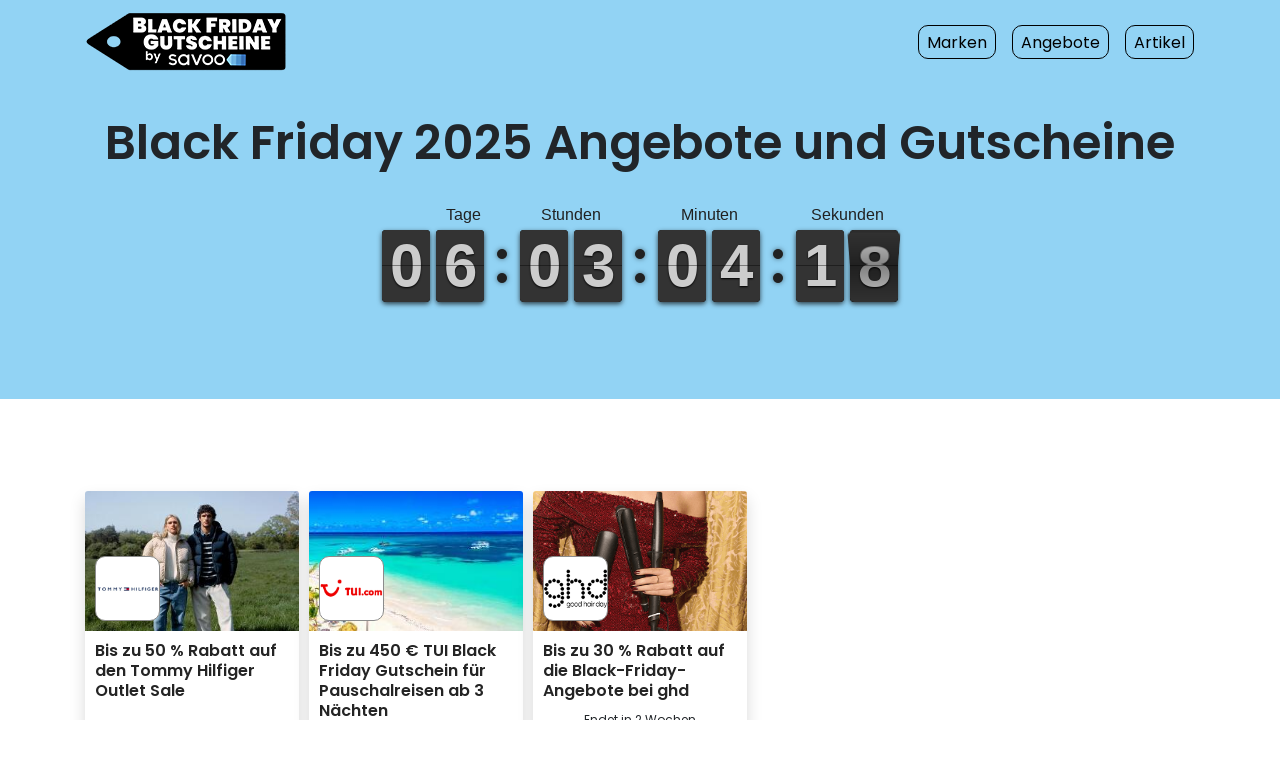

--- FILE ---
content_type: text/html; charset=UTF-8
request_url: https://www.blackfriday-gutscheine.de/
body_size: 16772
content:
<!DOCTYPE html>
<html lang="de-DE">
<head>
<meta charset="utf-8">
<title>Black Friday 2025 Angebote | Alle Deals - BlackFriday-Gutscheine.de</title>
<link rel="canonical" href="https://www.blackfriday-gutscheine.de">
<meta name="description" content="Hier findet ihr die besten Black-Friday-Gutscheine und Rabattcodes f&uuml;r alle deutschen Online-Shops! Jetzt klicken und sparen!">
<meta name="viewport" content="width=device-width, initial-scale=1, shrink-to-fit=no">
<meta name="referrer" content="origin-when-cross-origin">
<link rel="preconnect" href="https://node1.sdccdn.com" crossorigin="anonymous">
<link rel="dns-prefetch" href="https://node1.sdccdn.com">
<link rel="dns-prefetch" href="https://fonts.googleapis.com">
<link rel="dns-prefetch" href="https://kit.fontawesome.com">
<link rel="dns-prefetch" href="https://kit-pro.fontawesome.com">
<link rel="preconnect" href="https://www.googletagmanager.com" crossorigin="anonymous">
<link rel="preconnect" href="https://www.google-analytics.com" crossorigin="anonymous">
<link rel="dns-prefetch" href="https://www.googletagmanager.com">
<link rel="dns-prefetch" href="https://www.google-analytics.com">
<link rel="dns-prefetch" href="https://stats.g.doubleclick.net">
<!-- Google Tag Manager -->
<script>(function(w,d,s,l,i){w[l]=w[l]||[];w[l].push({'gtm.start':new Date().getTime(),event:'gtm.js'});var f=d.getElementsByTagName(s)[0],j=d.createElement(s),dl=l!='dataLayer'?'&l='+l:'';j.async=true;j.src='https://www.googletagmanager.com/gtm.js?id='+i+dl;f.parentNode.insertBefore(j,f);})(window,document,'script','dataLayer','GTM-WV5WNT7');</script>
<!-- End Google Tag Manager -->
<script>
try {
const dataLayer = window.dataLayer || [];
const USER_INTERACTION_EVENTS = [
'scroll', 'click', 'keydown', 'mousemove', 'touchstart',
];
function onUserInteraction(callback) {
const enhancedCallback = () => {
callback();
USER_INTERACTION_EVENTS.forEach((uiEvent) => {
window.removeEventListener(uiEvent, enhancedCallback);
});
}
USER_INTERACTION_EVENTS.forEach((uiEvent) => {
window.addEventListener(uiEvent, enhancedCallback);
});
}
onUserInteraction(function () {
dataLayer.push({
'event': 'userInteractionEvent',
});
// also trigger a custom event for any other local processes that need to happen
var uiEvent = document.createEvent('Event');
uiEvent.initEvent('userInteractionEvent.sdc', true, true);
window.dispatchEvent(uiEvent);
});
} catch (e) {}
</script>
<meta property="og:site_name" content="BlackFriday-Gutscheine.de">
<meta property="fb:page_id" content="239724492781011">
<meta id="fb-app-id" property="fb:app_id" content="192357664206915">
<link rel="shortcut icon" href="https://node1.sdccdn.com/images/theme/blackfriday/de/favicon.ico?v=5519b5b2">
<link rel="apple-touch-icon" sizes="180x180" href="https://node1.sdccdn.com/images/theme/blackfriday/de/apple-touch-icon.png">
<link rel="icon" type="image/png" sizes="32x32" href="https://node1.sdccdn.com/images/theme/blackfriday/de/favicon-32x32.png">
<link rel="icon" type="image/png" sizes="16x16" href="https://node1.sdccdn.com/images/theme/blackfriday/de/favicon-16x16.png">

  <link href="https://node1.sdccdn.com/dist/ms/blackfriday.bundle.min.css?v=d6fd0e4a" rel="preload" as="style">
<link href="https://node1.sdccdn.com/dist/ms/blackfriday.bundle.min.css?v=d6fd0e4a" rel="stylesheet">
<link href="https://fonts.googleapis.com/css2?family=Poppins:wght@400;600&display=optional" rel="preload" as="style" onload="this.onload=null;this.rel='stylesheet';this.removeAttribute('as');">
<link href="https://fonts.googleapis.com/css2?family=Lora:ital@1&display=optional" rel="preload" as="style" onload="this.onload=null;this.rel='stylesheet';this.removeAttribute('as');">
<script src="https://kit.fontawesome.com/a9359c1e4f.js" crossorigin="anonymous" async></script>
<script>
var _PageInfo = {
resources: {
ref: {}
},
auth: {
id: "6Le4LRoUAAAAAI6qiqZizkwQST93_qaC9eYXPMWV"
},
breakpoints: {xs: "0", sm: "576px", md: "768px", lg: "992px", xl: "1200px"},
cdn: {
root: "https://cdn.sdccdn.com",
nodes: ["https://node1.sdccdn.com"],
},
msg: {},
locale: {
network: 17 ,
lang: "de_DE_BF"
},
debug: {
entity: {
props: [
{title: "Canonical", value: "https://www.blackfriday-gutscheine.de"},
{title: "Meta Desc", value: "Hier findet ihr die besten Black-Friday-Gutscheine und Rabattcodes für alle deutschen Online-Shops! Jetzt klicken und sparen!"}
]
}
},
cookieConsentMap: {
required: true,
functional: false,
performance: false
},
gtmid: "GTM-WV5WNT7",
entity: {
id: "0",
name: "home",
type: "home",
url: "/",
resource: "home"
}
};
</script>
</head>
<body>
<!-- Google Tag Manager (noscript) -->
<noscript><iframe src="https://www.googletagmanager.com/ns.html?id=GTM-WV5WNT7" height="0" width="0" style="display:none;visibility:hidden"></iframe></noscript>
<!-- End Google Tag Manager (noscript) -->

<a id="skip-link" href="#main" class="btn btn-sm btn-theme block">Überspringen zum Hauptinhalt</a>
<header class="bg-header-theme">
<nav class="navbar navbar-expand-lg container">
<a class="navbar-brand" href="/" title="BlackFriday-Gutscheine.de">
<img src="https://node1.sdccdn.com/images/theme/logos/bf_de.png?v=cea43495" alt="BlackFriday-Gutscheine.de" width="200" height="58"/>
</a>
<button id="toggle-menu" class="navbar-toggler" type="button" data-toggle="collapse" data-target="#menu-nav" aria-controls="menu-nav" aria-expanded="false" aria-label="Toggle navigation">
<span class="navbar-toggler-icon"></span>
</button>
<div class="collapse navbar-collapse" id="menu-nav">
<ul class="navbar-nav ml-auto">
<li class="nav-item">
<a class="nav-link" href="/marken">Marken</a>
</li>
<li class="nav-item ml-lg-3">
<a class="nav-link" href="/gutscheine">Angebote</a>
</li>
<li class="nav-item ml-lg-3">
<a class="nav-link" href="/artikel">Artikel</a>
</li>
</ul>
</div>
</nav>
</header>
<div id="main">

<script type="application/ld+json">
{
"@context": "http://schema.org",
"@type": "Organization",
"name": "BlackFriday-Gutscheine.de",
"url": "https://www.blackfriday-gutscheine.de",
"logo": "https://cdn.sdccdn.com/images/theme/logos/bf_de.svg",
"sameAs": ["https://www.facebook.com/Savoo.de", "https://x.com/Savoo_DE"],
"contactPoint": {
"@type": "ContactPoint",
"telephone": "",
"contactType": "customer service",
"areaServed": "DE",
"availableLanguage": ["English", "Spanish"]
}
}
</script>
<section class="section-top bg-section-theme ">
<div class="container">
<div class="row ">
<div class="col-12">
<h1 class="page-title text-center mx-auto mb-4">Black Friday 2025 Angebote und Gutscheine</h1>
<div id="slot_homepage_tout0" class="tout-slot " data-type="normal">
<div id="tout-12664" class="tout clearfix type-html " data-type="html" data-name="homepage-countdown"><style>
.flip-clock-dot {
    background: #212121 !important;
}
span.flip-clock-label {
    color: #212121 !important;
}
</style>
<div id="seasonal-countdown-wrapper" class="clearfix" style="margin-bottom:40px;">
<div id="countdown-clock" data-date="11/28/2025"></div>
</div>
</div>
</div>
</div>
</div>
</div>
</section>
<section>
<div class="container">
<div class="row ">
<div class="col-12">
<div id="slot_homepage_tout1" class="tout-slot " data-type="normal">
<div id="tout-15055" class="tout clearfix type-html " data-type="html" data-name="home masonry gallery fix"><style>
@media (min-width: 992px) {
  #masonry-gallery {
    margin: 0;
  }
    #masonry-gallery .owl-stage-outer {
      margin: 0 -15px;
    }
}
</style>
<script>
var masonryGallery = document.getElementById('masonry-gallery');
if (masonryGallery) {
    masonryGallery.setAttribute('data-autoplay-timeout', 6000);
}
</script>
</div>
</div>
<div id="slot_homepage_tout2" class="tout-slot lazy-container grid-col-5 " data-type="masonry">
<div class="grid-layout section"><div class="grid-item col-span-1 row-span-1"><div id="tout-21528" class="tout clearfix type-deal " data-type="deal" data-name="tommý-bf24"><div class="bg-img" style="background-image: url(https://node1.sdccdn.com/img/tommy-bf24.jpeg?v=0&amp;width=300)" role="img" aria-label="Bis zu 50 % Rabatt auf den Tommy Hilfiger Outlet Sale"></div>
 <div data-id="d-9339419" class="module-deal pos-rel clearfix clearance topDeal hasLogo masonry-deal " data-offer-id="13978317" data-provider-name="Tommy Hilfiger" >
<input type="hidden" name="property-popup-url" value="/popup/detail/coupon-9339419.html"/>
<div class="primary p-lr-1"">
<div class="content-wrapper">
<div class="wrapper-img clearfix">
<a class="logo " href="/marken/tommy-hilfiger-angebote" title="Tommy Hilfiger gutscheine">

        
        
    
        
    
    <img alt="Tommy Hilfiger gutscheine" width="100" height="100" src="https://node1.sdccdn.com/images/savings/logo/4928939.png?width=100&amp;height=100" loading="lazy"/></a>
</div>
<div class="content clearfix">
<div class="details-container">
<div class="deal-details">
<h3 class="title-wrap">
<a class="title ga-ref " href="/m/offer?offerid=13978317" target="_blank" rel="nofollow">Bis zu 50 % Rabatt auf den Tommy Hilfiger Outlet Sale</a>
</h3>
<div class="details">
<p class="desc m-b-0">
Klicke auf diesen Link und sichere dir Bis zu 50 % Rabatt auf den Tommy Hilfiger Outlet Sale.</p>
</div>
</div>
</div>
</div> </div> <div class="footer">
<ul class="footer-list flex">
<li class="footer-text-item">
<p class="footer-text ">
</p>
</li>
<li class="details txt-right">
<a href="#" class="more details-toggle">Details <i class="icon fas fa-chevron-down " aria-hidden="true"></i></a>
</li>
</ul>
<div class="details" style="display: none;" data-query="/deal/deal_panel_detail.ajax">
</div>
</div>
</div> </div>
</div>
</div><div class="grid-item col-span-1 row-span-1"><div id="tout-21565" class="tout clearfix type-deal " data-type="deal" data-name="tui-bf-24"><div class="bg-img lazy" style="background-color: #ececec;" data-original="https://node1.sdccdn.com/img/tui-NLjuly24.jpeg?v=0&amp;width=300" role="img" aria-label="Bis zu 450 &euro; TUI Black Friday Gutschein f&uuml;r Pauschalreisen ab 3 N&auml;chten"></div>
 <div data-id="d-10450112" class="module-deal pos-rel clearfix hasCode topDeal hasLogo codePeek masonry-deal " data-offer-id="15097967" data-provider-name="TUI" >
<input type="hidden" name="property-popup-url" value="/popup/detail/coupon-10450112.html"/>
<input type="hidden" name="property-code-partial" value="K400"/>
<div class="primary p-lr-1"">
<div class="content-wrapper">
<div class="wrapper-img clearfix">
<a class="logo " href="/marken/tui-angebote" title="TUI gutscheine">

        
        
    
        
    
    <img alt="TUI gutscheine" width="100" height="100" src="https://node1.sdccdn.com/images/savings/logo/4716247.png?width=100&amp;height=100" loading="lazy"/></a>
</div>
<div class="content clearfix">
<div class="details-container">
<div class="deal-details">
<h3 class="title-wrap">
<a class="title ga-ref " href="/m/offer?offerid=15097967" target="_blank" rel="nofollow">Bis zu 450 &euro; TUI Black Friday Gutschein f&uuml;r Pauschalreisen ab 3 N&auml;chten</a>
</h3>
<div class="details">
<p class="desc m-b-0">
Spare als angemeldetes myTUI Mitglied zum Black Friday 2025 bei TUI 450 &euro; auf Pauschalreisen ab 4.499 &euro; Buchungswert, 300 &euro; auf Reisen ab 2.999 &euro;, 200 &euro; ab 1.999 &euro;, 100 &euro; ab 999 &euro; und 50 &euro; ab einem Reisepreis von 499 &euro;, wenn du diesen Rabattcode einl&ouml;st.</p>
</div>
</div>
</div>
</div> </div> <div class="footer">
<ul class="footer-list flex">
<li class="footer-text-item hasExpire">
<p class="footer-text ">
<span class="expire">Verf&auml;llt in   2 Wochen</span>
</p>
</li>
<li class="details txt-right">
<a href="#" class="more details-toggle">Details <i class="icon fas fa-chevron-down " aria-hidden="true"></i></a>
</li>
</ul>
<div class="details" style="display: none;" data-query="/deal/deal_panel_detail.ajax">
</div>
</div>
</div> </div>
</div>
</div><div class="grid-item col-span-1 row-span-1"><div id="tout-20317" class="tout clearfix type-deal " data-type="deal" data-name="GHD-BF25"><div class="bg-img lazy" style="background-color: #ececec;" data-original="https://node1.sdccdn.com/img/ghd-bf2025.png?v=0&amp;width=300" role="img" aria-label="Bis zu 30 % Rabatt auf die Black-Friday-Angebote bei ghd"></div>
 <div data-id="d-10423225" class="module-deal pos-rel clearfix clearance hasLogo masonry-deal " data-offer-id="15070719" data-provider-name="ghd" >
<input type="hidden" name="property-popup-url" value="/popup/detail/coupon-10423225.html"/>
<div class="primary p-lr-1"">
<div class="content-wrapper">
<div class="wrapper-img clearfix">
<a class="logo " href="/marken/ghd-angebote" title="ghd gutscheine">

        
        
    
        
    
    <img alt="ghd gutscheine" width="100" height="100" src="https://node1.sdccdn.com/images/savings/logo/5112054.png?width=100&amp;height=100" loading="lazy"/></a>
</div>
<div class="content clearfix">
<div class="details-container">
<div class="deal-details">
<h3 class="title-wrap">
<a class="title ga-ref " href="/m/offer?offerid=15070719" target="_blank" rel="nofollow">Bis zu 30 % Rabatt auf die Black-Friday-Angebote bei ghd</a>
</h3>
<div class="details">
<p class="desc m-b-0">
Klicke auf diesen Link und sichere dir bis zu 30 % Rabatt auf die Black-Friday-Angebote bei ghd</p>
</div>
</div>
</div>
</div> </div> <div class="footer">
<ul class="footer-list flex">
<li class="footer-text-item hasExpire">
<p class="footer-text ">
<span class="expire">Endet in   2 Wochen</span>
</p>
</li>
<li class="details txt-right">
<a href="#" class="more details-toggle">Details <i class="icon fas fa-chevron-down " aria-hidden="true"></i></a>
</li>
</ul>
<div class="details" style="display: none;" data-query="/deal/deal_panel_detail.ajax">
</div>
</div>
</div> </div>
</div>
</div></div></div>
</div>
</div>
</div>
</section>
<section>
<div class="container">
<div class="row ">
<div class="col-12">
<div class="section-box bg-white">
<h2 class="section-header mb-3 text-center mx-auto ">Top Marken</h2>
<ul class="logo-list text-center p-0 clearfix">
<li>
<a href="/marken/pandora-angebote" class="logo-wrapper mx-auto " target="_self">
        
        
    
        
    
    <img alt="Pandora" class="logo" width="200" height="200" src="https://node1.sdccdn.com/images/savings/logo/5112263.png?width=200&amp;height=200" loading="lazy"/></a>
<a href="/m/offer?offerid=13391636" class="d-block text-dark mt-2">Pandora</a>
</li>
<li>
<a href="/marken/fossil-angebote" class="logo-wrapper mx-auto " target="_self">
        
        
    
        
    
    <img alt="Fossil" class="logo" width="200" height="200" src="https://node1.sdccdn.com/images/savings/logo/5112126.png?width=200&amp;height=200" loading="lazy"/></a>
<a href="/m/offer?offerid=11849813" class="d-block text-dark mt-2">Fossil</a>
</li>
<li>
<a href="/marken/kare-angebote" class="logo-wrapper mx-auto " target="_self">
        
        
    
        
    
    <img alt="KARE" class="logo" width="200" height="200" src="https://node1.sdccdn.com/images/savings/logo/5227028.png?width=200&amp;height=200" loading="lazy"/></a>
<a href="/m/offer?offerid=15050359" class="d-block text-dark mt-2">KARE</a>
</li>
<li>
<a href="/marken/hp-angebote" class="logo-wrapper mx-auto " target="_self">
        
        
    
        
    
    <img alt="HP Store" class="logo" width="200" height="200" src="https://node1.sdccdn.com/images/savings/logo/5154832.jpeg?width=200&amp;height=200" loading="lazy"/></a>
<a href="/m/offer?offerid=11010920" class="d-block text-dark mt-2">HP Store</a>
</li>
<li>
<a href="/marken/laurastar-angebote" class="logo-wrapper mx-auto " target="_self">
        
        
    
        
    
    <img alt="Laurastar" class="logo" width="200" height="200" src="https://node1.sdccdn.com/images/savings/logo/5221266.png?width=200&amp;height=200" loading="lazy"/></a>
<a href="/m/offer?offerid=15023490" class="d-block text-dark mt-2">Laurastar</a>
</li>
<li>
<a href="/marken/tui-angebote" class="logo-wrapper mx-auto " target="_self">
        
        
    
        
    
    <img alt="TUI" class="logo" width="200" height="200" src="https://node1.sdccdn.com/images/savings/logo/4716247.png?width=200&amp;height=200" loading="lazy"/></a>
<a href="/m/offer?offerid=11025058" class="d-block text-dark mt-2">TUI</a>
</li>
<li>
<a href="/marken/the-north-face-angebote" class="logo-wrapper mx-auto " target="_self">
        
        
    
        
    
    <img alt="The North Face" class="logo" width="200" height="200" src="https://node1.sdccdn.com/images/savings/logo/4714264.png?width=200&amp;height=200" loading="lazy"/></a>
<a href="/m/offer?offerid=11011359" class="d-block text-dark mt-2">The North Face</a>
</li>
<li>
<a href="/marken/ecco-angebote" class="logo-wrapper mx-auto " target="_self">
        
        
    
        
    
    <img alt="Ecco" class="logo" width="200" height="200" src="https://node1.sdccdn.com/images/savings/logo/5191582.png?width=200&amp;height=200" loading="lazy"/></a>
<a href="/m/offer?offerid=14474078" class="d-block text-dark mt-2">Ecco</a>
</li>
<li>
<a href="/marken/ghd-angebote" class="logo-wrapper mx-auto " target="_self">
        
        
    
        
    
    <img alt="ghd" class="logo" width="200" height="200" src="https://node1.sdccdn.com/images/savings/logo/5112054.png?width=200&amp;height=200" loading="lazy"/></a>
<a href="/m/offer?offerid=11244088" class="d-block text-dark mt-2">ghd</a>
</li>
<li>
<a href="/marken/atu-angebote" class="logo-wrapper mx-auto " target="_self">
        
        
    
        
    
    <img alt="ATU" class="logo" width="200" height="200" src="https://node1.sdccdn.com/images/savings/logo/5191643.png?width=200&amp;height=200" loading="lazy"/></a>
<a href="/m/offer?offerid=14475367" class="d-block text-dark mt-2">ATU</a>
</li>
<li>
<a href="/marken/philips-hue-angebote" class="logo-wrapper mx-auto " target="_self">
        
        
    
        
    
    <img alt="Philips Hue" class="logo" width="200" height="200" src="https://node1.sdccdn.com/images/savings/logo/5191646.png?width=200&amp;height=200" loading="lazy"/></a>
<a href="/m/offer?offerid=14475401" class="d-block text-dark mt-2">Philips Hue</a>
</li>
<li>
<a href="/marken/tommy-hilfiger-angebote" class="logo-wrapper mx-auto " target="_self">
        
        
    
        
    
    <img alt="Tommy Hilfiger" class="logo" width="200" height="200" src="https://node1.sdccdn.com/images/savings/logo/4928939.png?width=200&amp;height=200" loading="lazy"/></a>
<a href="/m/offer?offerid=11937596" class="d-block text-dark mt-2">Tommy Hilfiger</a>
</li>
<li>
<a href="/marken/dell-angebote" class="logo-wrapper mx-auto " target="_self">
        
        
    
        
    
    <img alt="Dell" class="logo" width="200" height="200" src="https://node1.sdccdn.com/images/savings/logo/5111919.png?width=200&amp;height=200" loading="lazy"/></a>
<a href="/m/offer?offerid=11011672" class="d-block text-dark mt-2">Dell</a>
</li>
<li>
<a href="/marken/herman-miller-angebote" class="logo-wrapper mx-auto " target="_self">
        
        
    
        
    
    <img alt="Herman Miller" class="logo" width="200" height="200" src="https://node1.sdccdn.com/images/savings/logo/5193335.png?width=200&amp;height=200" loading="lazy"/></a>
<a href="/m/offer?offerid=14524261" class="d-block text-dark mt-2">Herman Miller</a>
</li>
</ul>
<a class="btn btn-outline-theme mt-4 d-table mx-auto " href="/marken" role="button">Alle Marken anzeigen</a>
</div>
</div>
</div>
</div>
</section>
<section class="bg-gray ">
<div class="container">
<div class="row ">
<div class="col-12">
<div class="section-box bg-white">
<h2 class="section-header mb-3 text-center mx-auto ">Top Angebote</h2>
<div class="list-deals d-md-flex flex-wrap justify-content-center">
<div class="col-md-6">
<script type="application/ld+json">
{
"@context": "http://schema.org",
"@type": "Offer",
"price": "0.00",
"priceCurrency": "EUR",
"category": "Sale",
"name": "Bis zu 30 % Rabatt auf die Black-Friday-Angebote bei ghd",
"description": "Klicke auf diesen Link und sichere dir bis zu 30 % Rabatt auf die Black-Friday-Angebote bei ghd",
"url": "https://www.blackfriday-gutscheine.de/gutscheine#d-10423225",
"validThrough": "2025-12-03",
"seller": {
"@type": "Corporation",
"name": "ghd"
}
}
</script>
<div id="d-10423225" class="module-deal blurb blurb-border clearfix clearance " data-offer-id="15070719">
<div class="d-flex" style="flex: 1;">
<a href="/marken/ghd-angebote" class="logo-wrapper " target="_self">
        
        
    
        
    
    <img alt="ghd" class="logo" width="200" height="200" src="https://node1.sdccdn.com/images/savings/logo/5112054.png?width=200&amp;height=200" loading="lazy"/></a>
<div class="deal-content">
<h6 class="title mb-3"><a href="#" class="deal-title ga-ref">Bis zu 30 % Rabatt auf die Black-Friday-Angebote bei ghd</a></h6>
<div class="text-right">
<a class="btn btn-theme deal-button ga-ref w-100 " href="#" role="button">Zum Angebot</a>
</div>
<ul class="deal-footer d-flex p-0">
<li class="expire txt-left"><i class="icon far fa-clock " aria-hidden="true"></i> Endet in   2 Wochen</li>
<li class="details txt-right">
<a href="#" class="more">Details <i class="icon fas fa-chevron-down " aria-hidden="true"></i></a>
</li>
</ul>
</div>
</div>
<div class="deal-details" style="display: none;">
<div class="details-full pt-2 clearfix">
<div>
<h4>Gutschein-Bedingungen</h4>
<p>Klicke auf diesen Link und sichere dir bis zu 30 % Rabatt auf die Black-Friday-Angebote bei ghd</p>
</div>
</div>
</div>
</div>
</div>
<div class="col-md-6">
<script type="application/ld+json">
{
"@context": "http://schema.org",
"@type": "Offer",
"price": "0.00",
"priceCurrency": "EUR",
"category": "Rabatt",
"name": "25 % Klarstein Rabattcode",
"description": "Lege diesen Code in den Warenkorb und erhalte 25 % Rabatt auf deine Bestellung bei Klarstein.",
"url": "https://www.blackfriday-gutscheine.de/gutscheine#d-10433701",
"validThrough": "2025-11-21",
"seller": {
"@type": "Corporation",
"name": "Klarstein"
}
}
</script>
<div id="d-10433701" class="module-deal blurb blurb-border clearfix has-code " data-offer-id="15081327">
<div class="d-flex" style="flex: 1;">
<a href="/marken/klarstein-angebote" class="logo-wrapper " target="_self">
        
        
    
        
    
    <img alt="Klarstein" class="logo" width="200" height="200" src="https://node1.sdccdn.com/images/savings/logo/5221265.png?width=200&amp;height=200" loading="lazy"/></a>
<div class="deal-content">
<h6 class="title mb-3"><a href="#" class="deal-title ga-ref">25 % Klarstein Rabattcode</a></h6>
<div class="text-right">
<a class="btn btn-theme deal-button ga-ref w-100 " href="#" role="button">Gutschein einlösen</a>
</div>
<ul class="deal-footer d-flex p-0">
<li class="expire txt-left"><i class="icon far fa-clock " aria-hidden="true"></i> Verfällt heute</li>
<li class="details txt-right">
<a href="#" class="more">Details <i class="icon fas fa-chevron-down " aria-hidden="true"></i></a>
</li>
</ul>
</div>
</div>
<div class="deal-details" style="display: none;">
<div class="details-full pt-2 clearfix">
<div>
<h4>Gutschein-Bedingungen</h4>
<p>Lege diesen Code in den Warenkorb und erhalte 25 % Rabatt auf deine Bestellung bei Klarstein.</p>
</div>
</div>
</div>
</div>
</div>
<div class="col-md-6">
<script type="application/ld+json">
{
"@context": "http://schema.org",
"@type": "Offer",
"price": "0.00",
"priceCurrency": "EUR",
"category": "Sale",
"name": "Black-Friday-Deals: Bis zu 300 &euro; Rabatt bei Shark",
"description": "Sichere dir jetzt die Black-Friday-Deals von Shark und spare bis zu 300 &euro; auf starke Haushaltshelfer!",
"url": "https://www.blackfriday-gutscheine.de/gutscheine#d-10409676",
"validThrough": "2025-12-01",
"seller": {
"@type": "Corporation",
"name": "Shark"
}
}
</script>
<div id="d-10409676" class="module-deal blurb blurb-border clearfix clearance " data-offer-id="15057018">
<div class="d-flex" style="flex: 1;">
<a href="/marken/shark-angebote" class="logo-wrapper " target="_self">
        
        
    
        
    
    <img alt="Shark" class="logo" width="200" height="200" src="https://node1.sdccdn.com/images/savings/logo/5112567.png?width=200&amp;height=200" loading="lazy"/></a>
<div class="deal-content">
<h6 class="title mb-3"><a href="#" class="deal-title ga-ref">Black-Friday-Deals: Bis zu 300 € Rabatt bei Shark</a></h6>
<div class="text-right">
<a class="btn btn-theme deal-button ga-ref w-100 " href="#" role="button">Zum Angebot</a>
</div>
<ul class="deal-footer d-flex p-0">
<li class="expire txt-left"><i class="icon far fa-clock " aria-hidden="true"></i> Endet in   1 Woche</li>
<li class="details txt-right">
<a href="#" class="more">Details <i class="icon fas fa-chevron-down " aria-hidden="true"></i></a>
</li>
</ul>
</div>
</div>
<div class="deal-details" style="display: none;">
<div class="details-full pt-2 clearfix">
<div>
<h4>Gutschein-Bedingungen</h4>
<p>Sichere dir jetzt die Black-Friday-Deals von Shark und spare bis zu 300 &euro; auf starke Haushaltshelfer!</p>
<p>Jetzt zuschlagen und clevere Technik zum Top-Preis ergattern.</p>
</div>
</div>
</div>
</div>
</div>
<div class="col-md-6">
<script type="application/ld+json">
{
"@context": "http://schema.org",
"@type": "Offer",
"price": "0.00",
"priceCurrency": "EUR",
"category": "Sale",
"name": "Bis zu 150 &euro; Rabatt auf die Black-Friday-Angebote bei Ninja",
"description": "Klicke auf diesen Link und sichere dir bis zu 150 &euro; Rabatt auf die Black-Friday-Angebote bei Ninja.",
"url": "https://www.blackfriday-gutscheine.de/gutscheine#d-10393015",
"validThrough": "2025-12-01",
"seller": {
"@type": "Corporation",
"name": "Ninja"
}
}
</script>
<div id="d-10393015" class="module-deal blurb blurb-border clearfix clearance " data-offer-id="15040218">
<div class="d-flex" style="flex: 1;">
<a href="/marken/ninja-angebote" class="logo-wrapper " target="_self">
        
        
    
        
    
    <img alt="Ninja" class="logo" width="200" height="200" src="https://node1.sdccdn.com/images/savings/logo/5090510.png?width=200&amp;height=200" loading="lazy"/></a>
<div class="deal-content">
<h6 class="title mb-3"><a href="#" class="deal-title ga-ref">Bis zu 150 € Rabatt auf die Black-Friday-Angebote bei Ninja</a></h6>
<div class="text-right">
<a class="btn btn-theme deal-button ga-ref w-100 " href="#" role="button">Zum Angebot</a>
</div>
<ul class="deal-footer d-flex p-0">
<li class="expire txt-left"><i class="icon far fa-clock " aria-hidden="true"></i> Endet in   1 Woche</li>
<li class="details txt-right">
<a href="#" class="more">Details <i class="icon fas fa-chevron-down " aria-hidden="true"></i></a>
</li>
</ul>
</div>
</div>
<div class="deal-details" style="display: none;">
<div class="details-full pt-2 clearfix">
<div>
<h4>Gutschein-Bedingungen</h4>
<p>Klicke auf diesen Link und sichere dir bis zu 150 &euro; Rabatt auf die Black-Friday-Angebote bei Ninja.</p>
</div>
</div>
</div>
</div>
</div>
<div class="col-md-6">
<script type="application/ld+json">
{
"@context": "http://schema.org",
"@type": "Offer",
"price": "0.00",
"priceCurrency": "EUR",
"category": "Rabatt",
"name": "Bis zu 40 % Black-Friday-Rabatt auf Accesoires bei Laurastar",
"description": "Klicke auf diesen Link und sichere dir bis zu 40 % Black-Friday-Rabatt auf Accesoires bei Laurastar.",
"url": "https://www.blackfriday-gutscheine.de/gutscheine#d-10433980",
"validThrough": "2025-11-30",
"seller": {
"@type": "Corporation",
"name": "Laurastar"
}
}
</script>
<div id="d-10433980" class="module-deal blurb blurb-border clearfix " data-offer-id="15081609">
<div class="d-flex" style="flex: 1;">
<a href="/marken/laurastar-angebote" class="logo-wrapper " target="_self">
        
        
    
        
    
    <img alt="Laurastar" class="logo" width="200" height="200" src="https://node1.sdccdn.com/images/savings/logo/5221266.png?width=200&amp;height=200" loading="lazy"/></a>
<div class="deal-content">
<h6 class="title mb-3"><a href="#" class="deal-title ga-ref">Bis zu 40 % Black-Friday-Rabatt auf Accesoires bei Laurastar</a></h6>
<div class="text-right">
<a class="btn btn-theme deal-button ga-ref w-100 " href="#" role="button">Zum Angebot</a>
</div>
<ul class="deal-footer d-flex p-0">
<li class="expire txt-left"><i class="icon far fa-clock " aria-hidden="true"></i> Endet in   1 Woche</li>
<li class="details txt-right">
<a href="#" class="more">Details <i class="icon fas fa-chevron-down " aria-hidden="true"></i></a>
</li>
</ul>
</div>
</div>
<div class="deal-details" style="display: none;">
<div class="details-full pt-2 clearfix">
<div>
<h4>Gutschein-Bedingungen</h4>
<p>Klicke auf diesen Link und sichere dir bis zu 40 % Black-Friday-Rabatt auf Accesoires bei Laurastar.</p>
</div>
</div>
</div>
</div>
</div>
<div class="col-md-6">
<script type="application/ld+json">
{
"@context": "http://schema.org",
"@type": "Offer",
"price": "0.00",
"priceCurrency": "EUR",
"category": "Rabatt",
"name": "Bis zu 56 % Black-Friday-Rabatt bei Anker SOLIX",
"description": "Spare jetzt bis zu 56 % im Black-Friday-Sale bei Anker SOLIX.",
"url": "https://www.blackfriday-gutscheine.de/gutscheine#d-10426754",
"validThrough": "2025-12-02",
"seller": {
"@type": "Corporation",
"name": "Anker SOLIX"
}
}
</script>
<div id="d-10426754" class="module-deal blurb blurb-border clearfix " data-offer-id="15074281">
<div class="d-flex" style="flex: 1;">
<a href="/marken/anker-solix-angebote" class="logo-wrapper " target="_self">
        
        
    
        
    
    <img alt="Anker SOLIX" class="logo" width="200" height="200" src="https://node1.sdccdn.com/images/savings/logo/5221267.png?width=200&amp;height=200" loading="lazy"/></a>
<div class="deal-content">
<h6 class="title mb-3"><a href="#" class="deal-title ga-ref">Bis zu 56 % Black-Friday-Rabatt bei Anker SOLIX</a></h6>
<div class="text-right">
<a class="btn btn-theme deal-button ga-ref w-100 " href="#" role="button">Zum Angebot</a>
</div>
<ul class="deal-footer d-flex p-0">
<li class="expire txt-left"><i class="icon far fa-clock " aria-hidden="true"></i> Endet in   2 Wochen</li>
<li class="details txt-right">
<a href="#" class="more">Details <i class="icon fas fa-chevron-down " aria-hidden="true"></i></a>
</li>
</ul>
</div>
</div>
<div class="deal-details" style="display: none;">
<div class="details-full pt-2 clearfix">
<div>
<h4>Gutschein-Bedingungen</h4>
<p>Spare jetzt bis zu 56 % im Black-Friday-Sale bei Anker SOLIX.</p>
<p>Entdecke innovative Powerbanks, Ladeger&auml;te und Zubeh&ouml;r zu unschlagbaren Preisen.</p>
</div>
</div>
</div>
</div>
</div>
<div class="col-md-6">
<script type="application/ld+json">
{
"@context": "http://schema.org",
"@type": "Offer",
"price": "0.00",
"priceCurrency": "EUR",
"category": "Rabatt",
"name": "17 % Black-Friday-Gutschein f&uuml;r EMP",
"description": "Schnapp dir den 17 % Black-Friday-Gutschein f&uuml;r EMP und sichere dir deine liebsten Band- und Fanstyles zum Top-Preis.",
"url": "https://www.blackfriday-gutscheine.de/gutscheine#d-10437052",
"validThrough": "2025-11-21",
"seller": {
"@type": "Corporation",
"name": "EMP"
}
}
</script>
<div id="d-10437052" class="module-deal blurb blurb-border clearfix has-code " data-offer-id="15084729">
<div class="d-flex" style="flex: 1;">
<a href="/marken/emp-angebote" class="logo-wrapper " target="_self">
        
        
    
        
    
    <img alt="EMP" class="logo" width="200" height="200" src="https://node1.sdccdn.com/images/savings/logo/5112259.png?width=200&amp;height=200" loading="lazy"/></a>
<div class="deal-content">
<h6 class="title mb-3"><a href="#" class="deal-title ga-ref">17 % Black-Friday-Gutschein für EMP</a></h6>
<div class="text-right">
<a class="btn btn-theme deal-button ga-ref w-100 " href="#" role="button">Gutschein einlösen</a>
</div>
<ul class="deal-footer d-flex p-0">
<li class="expire txt-left"><i class="icon far fa-clock " aria-hidden="true"></i> Verfällt heute</li>
<li class="details txt-right">
<a href="#" class="more">Details <i class="icon fas fa-chevron-down " aria-hidden="true"></i></a>
</li>
</ul>
</div>
</div>
<div class="deal-details" style="display: none;">
<div class="details-full pt-2 clearfix">
<div>
<h4>Gutschein-Bedingungen</h4>
<p>Schnapp dir den 17 % Black-Friday-Gutschein f&uuml;r EMP und sichere dir deine liebsten Band- und Fanstyles zum Top-Preis.</p>
<p>L&ouml;se den Code direkt ein und freu dich auf megastarke Deals.</p>
</div>
</div>
</div>
</div>
</div>
<div class="col-md-6">
<script type="application/ld+json">
{
"@context": "http://schema.org",
"@type": "Offer",
"price": "0.00",
"priceCurrency": "EUR",
"category": "Sale",
"name": "Bis zu 30 % Rabatt auf die Braun Black-Friday-Angebote",
"description": "Freu dich auf die Braun Black-Friday-Angebote und spare jetzt bis zu 30 % auf hochwertige Pflege- und Beautyprodukte!",
"url": "https://www.blackfriday-gutscheine.de/gutscheine#d-10416050",
"validThrough": "2025-12-01",
"seller": {
"@type": "Corporation",
"name": "Braun"
}
}
</script>
<div id="d-10416050" class="module-deal blurb blurb-border clearfix clearance " data-offer-id="15063443">
<div class="d-flex" style="flex: 1;">
<a href="/marken/braun-angeboten" class="logo-wrapper " target="_self">
        
        
    
        
    
    <img alt="Braun" class="logo" width="200" height="200" src="https://node1.sdccdn.com/images/savings/logo/5155404.jpeg?width=200&amp;height=200" loading="lazy"/></a>
<div class="deal-content">
<h6 class="title mb-3"><a href="#" class="deal-title ga-ref">Bis zu 30 % Rabatt auf die Braun Black-Friday-Angebote</a></h6>
<div class="text-right">
<a class="btn btn-theme deal-button ga-ref w-100 " href="#" role="button">Zum Angebot</a>
</div>
<ul class="deal-footer d-flex p-0">
<li class="expire txt-left"><i class="icon far fa-clock " aria-hidden="true"></i> Endet in   1 Woche</li>
<li class="details txt-right">
<a href="#" class="more">Details <i class="icon fas fa-chevron-down " aria-hidden="true"></i></a>
</li>
</ul>
</div>
</div>
<div class="deal-details" style="display: none;">
<div class="details-full pt-2 clearfix">
<div>
<h4>Gutschein-Bedingungen</h4>
<p>Freu dich auf die Braun Black-Friday-Angebote und spare jetzt bis zu 30 % auf hochwertige Pflege- und Beautyprodukte!</p>
</div>
</div>
</div>
</div>
</div>
<div class="col-md-6">
<script type="application/ld+json">
{
"@context": "http://schema.org",
"@type": "Offer",
"price": "0.00",
"priceCurrency": "EUR",
"category": "Rabatt",
"name": "17 % Bears with Benefits Gutschein - Kombinierbar mit 40 % Sale!",
"description": "Hol dir jetzt 17 % Rabatt auf deine gesamte Bestellung &ndash; exklusiv und kombinierbar mit dem Black-Week-Deal.",
"url": "https://www.blackfriday-gutscheine.de/gutscheine#d-10438038",
"validThrough": "2030-12-05",
"seller": {
"@type": "Corporation",
"name": "Bears with Benefits"
}
}
</script>
<div id="d-10438038" class="module-deal blurb blurb-border clearfix has-code " data-offer-id="15085740">
<div class="d-flex" style="flex: 1;">
<a href="/marken/bears-with-benefits-angebote" class="logo-wrapper " target="_self">
        
        
    
        
    
    <img alt="Bears with Benefits" class="logo" width="200" height="200" src="https://node1.sdccdn.com/images/savings/logo/5231093.png?width=200&amp;height=200" loading="lazy"/></a>
<div class="deal-content">
<h6 class="title mb-3"><a href="#" class="deal-title ga-ref">17 % Bears with Benefits Gutschein - Kombinierbar mit 40 % Sale!</a></h6>
<div class="text-right">
<a class="btn btn-theme deal-button ga-ref w-100 " href="#" role="button">Gutschein einlösen</a>
</div>
<ul class="deal-footer d-flex p-0">
<li class="details txt-right">
<a href="#" class="more">Details <i class="icon fas fa-chevron-down " aria-hidden="true"></i></a>
</li>
</ul>
</div>
</div>
<div class="deal-details" style="display: none;">
<div class="details-full pt-2 clearfix">
<div>
<h4>Gutschein-Bedingungen</h4>
<p>Hol dir jetzt 17 % Rabatt auf deine gesamte Bestellung &ndash; exklusiv und kombinierbar mit dem Black-Week-Deal.</p>
<p>Perfekt, um dir deine Favoriten zu sichern und doppelt zu sparen.</p>
</div>
</div>
</div>
</div>
</div>
<div class="col-md-6">
<script type="application/ld+json">
{
"@context": "http://schema.org",
"@type": "Offer",
"price": "0.00",
"priceCurrency": "EUR",
"category": "Rabatt",
"name": "Bis zu 80 % Fabletics Gutschein f&uuml;r neue VIPs",
"description": "Spare jetzt bis zu 80 % mit dem Fabletics Gutschein und entdecke trendige Sportmode f&uuml;r jeden Style.",
"url": "https://www.blackfriday-gutscheine.de/gutscheine#d-10438029",
"validThrough": "2025-11-30",
"seller": {
"@type": "Corporation",
"name": "Fabletics"
}
}
</script>
<div id="d-10438029" class="module-deal blurb blurb-border clearfix has-code " data-offer-id="15085730">
<div class="d-flex" style="flex: 1;">
<a href="/marken/fabletics-angebote" class="logo-wrapper " target="_self">
        
        
    
        
    
    <img alt="Fabletics" class="logo" width="200" height="200" src="https://node1.sdccdn.com/images/savings/logo/5231092.png?width=200&amp;height=200" loading="lazy"/></a>
<div class="deal-content">
<h6 class="title mb-3"><a href="#" class="deal-title ga-ref">Bis zu 80 % Fabletics Gutschein für neue VIPs</a></h6>
<div class="text-right">
<a class="btn btn-theme deal-button ga-ref w-100 " href="#" role="button">Gutschein einlösen</a>
</div>
<ul class="deal-footer d-flex p-0">
<li class="expire txt-left"><i class="icon far fa-clock " aria-hidden="true"></i> Verf&auml;llt in   1 Woche</li>
<li class="details txt-right">
<a href="#" class="more">Details <i class="icon fas fa-chevron-down " aria-hidden="true"></i></a>
</li>
</ul>
</div>
</div>
<div class="deal-details" style="display: none;">
<div class="details-full pt-2 clearfix">
<div>
<h4>Gutschein-Bedingungen</h4>
<p>Spare jetzt bis zu 80 % mit dem Fabletics Gutschein und entdecke trendige Sportmode f&uuml;r jeden Style.</p>
<p>Ob f&uuml;rs Training oder den Alltag &ndash; hier findest du Qualit&auml;t, Komfort und Design zum Spitzenpreis. Das Angebot ist g&uuml;ltig f&uuml;r neue VIPs und kann nicht mit anderen Angeboten kombiniert werden.</p>
</div>
</div>
</div>
</div>
</div>
</div>
<a class="btn btn-outline-theme mt-4 d-table mx-auto " href="/gutscheine" role="button">Alle Angebote anzeigen</a>
</div>
</div>
</div>
</div>
</section>
<section>
<div class="container">
<div class="row ">
<div class="col-12">
<div id="slot_homepage_tout3" class="tout-slot lazy-container grid-col-5 " data-type="masonry">
<div class="grid-layout section"><div class="grid-item col-span-1 row-span-1"><div id="tout-22890" class="tout clearfix type-deal " data-type="deal" data-name="shark-bf25"><div class="bg-img" style="background-image: url(https://node1.sdccdn.com/img/Shark_BF24.png?v=1&amp;width=300)" role="img" aria-label="Black-Friday-Deals: Bis zu 300 &euro; Rabatt bei Shark"></div>
 <div data-id="d-10409676" class="module-deal pos-rel clearfix clearance topDeal hasLogo masonry-deal " data-offer-id="15057018" data-provider-name="Shark" >
<input type="hidden" name="property-popup-url" value="/popup/detail/coupon-10409676.html"/>
<div class="primary p-lr-1"">
<div class="content-wrapper">
<div class="wrapper-img clearfix">
<a class="logo " href="/marken/shark-angebote" title="Shark gutscheine">

        
        
    
        
    
    <img alt="Shark gutscheine" width="100" height="100" src="https://node1.sdccdn.com/images/savings/logo/5112567.png?width=100&amp;height=100" loading="lazy"/></a>
</div>
<div class="content clearfix">
<div class="details-container">
<div class="deal-details">
<h3 class="title-wrap">
<a class="title ga-ref " href="/m/offer?offerid=15057018" target="_blank" rel="nofollow">Black-Friday-Deals: Bis zu 300 &euro; Rabatt bei Shark</a>
</h3>
<div class="details">
<p class="desc m-b-0">
Sichere dir jetzt die Black-Friday-Deals von Shark und spare bis zu 300 &euro; auf starke Haushaltshelfer!</p>
</div>
</div>
</div>
</div> </div> <div class="footer">
<ul class="footer-list flex">
<li class="footer-text-item hasExpire">
<p class="footer-text ">
<span class="expire">Endet in   1 Woche</span>
</p>
</li>
<li class="details txt-right">
<a href="#" class="more details-toggle">Details <i class="icon fas fa-chevron-down " aria-hidden="true"></i></a>
</li>
</ul>
<div class="details" style="display: none;" data-query="/deal/deal_panel_detail.ajax">
</div>
</div>
</div> </div>
</div>
</div><div class="grid-item col-span-1 row-span-1"><div id="tout-22891" class="tout clearfix type-deal " data-type="deal" data-name="ninja-bf25"><div class="bg-img lazy" style="background-color: #ececec;" data-original="https://node1.sdccdn.com/img/Ninja_BF24.png?v=0&amp;width=300" role="img" aria-label="Bis zu 150 &euro; Rabatt auf die Black-Friday-Angebote bei Ninja"></div>
 <div data-id="d-10393015" class="module-deal pos-rel clearfix clearance topDeal hasLogo masonry-deal " data-offer-id="15040218" data-provider-name="Ninja" >
<input type="hidden" name="property-popup-url" value="/popup/detail/coupon-10393015.html"/>
<div class="primary p-lr-1"">
<div class="content-wrapper">
<div class="wrapper-img clearfix">
<a class="logo " href="/marken/ninja-angebote" title="Ninja gutscheine">

        
        
    
        
    
    <img alt="Ninja gutscheine" width="100" height="100" src="https://node1.sdccdn.com/images/savings/logo/5090510.png?width=100&amp;height=100" loading="lazy"/></a>
</div>
<div class="content clearfix">
<div class="details-container">
<div class="deal-details">
<h3 class="title-wrap">
<a class="title ga-ref " href="/m/offer?offerid=15040218" target="_blank" rel="nofollow">Bis zu 150 &euro; Rabatt auf die Black-Friday-Angebote bei Ninja</a>
</h3>
<div class="details">
<p class="desc m-b-0">
Klicke auf diesen Link und sichere dir bis zu 150 &euro; Rabatt auf die Black-Friday-Angebote bei Ninja.</p>
</div>
</div>
</div>
</div> </div> <div class="footer">
<ul class="footer-list flex">
<li class="footer-text-item hasExpire">
<p class="footer-text ">
<span class="expire">Endet in   1 Woche</span>
</p>
</li>
<li class="details txt-right">
<a href="#" class="more details-toggle">Details <i class="icon fas fa-chevron-down " aria-hidden="true"></i></a>
</li>
</ul>
<div class="details" style="display: none;" data-query="/deal/deal_panel_detail.ajax">
</div>
</div>
</div> </div>
</div>
</div><div class="grid-item col-span-1 row-span-1"><div id="tout-22892" class="tout clearfix type-deal " data-type="deal" data-name="laurastar-bf25"><div class="bg-img lazy" style="background-color: #ececec;" data-original="https://node1.sdccdn.com/img/laurastar-bf25.png?v=0&amp;width=300" role="img" aria-label="36 % Black-Friday-Rabatt auf den Smart D bei Laurastar"></div>
 <div data-id="d-10434039" class="module-deal pos-rel clearfix hasLogo masonry-deal " data-offer-id="15081670" data-provider-name="Laurastar" >
<input type="hidden" name="property-popup-url" value="/popup/detail/coupon-10434039.html"/>
<div class="primary p-lr-1"">
<div class="content-wrapper">
<div class="wrapper-img clearfix">
<a class="logo " href="/marken/laurastar-angebote" title="Laurastar gutscheine">

        
        
    
        
    
    <img alt="Laurastar gutscheine" width="100" height="100" src="https://node1.sdccdn.com/images/savings/logo/5221266.png?width=100&amp;height=100" loading="lazy"/></a>
</div>
<div class="content clearfix">
<div class="details-container">
<div class="deal-details">
<h3 class="title-wrap">
<a class="title ga-ref " href="/m/offer?offerid=15081670" target="_blank" rel="nofollow">36 % Black-Friday-Rabatt auf den Smart D bei Laurastar</a>
</h3>
<div class="details">
<p class="desc m-b-0">
Klicke auf diesen Link und sichere dir 36 % Black-Friday-Rabatt auf den Smart D bei Laurastar.</p>
</div>
</div>
</div>
</div> </div> <div class="footer">
<ul class="footer-list flex">
<li class="footer-text-item hasExpire">
<p class="footer-text ">
<span class="expire">Endet in   1 Woche</span>
</p>
</li>
<li class="details txt-right">
<a href="#" class="more details-toggle">Details <i class="icon fas fa-chevron-down " aria-hidden="true"></i></a>
</li>
</ul>
<div class="details" style="display: none;" data-query="/deal/deal_panel_detail.ajax">
</div>
</div>
</div> </div>
</div>
</div><div class="grid-item col-span-1 row-span-1"><div id="tout-22893" class="tout clearfix type-deal " data-type="deal" data-name="ankersolix-bf25"><div class="bg-img lazy" style="background-color: #ececec;" data-original="https://node1.sdccdn.com/img/ankersolix-bf25.png?v=0&amp;width=300" role="img" aria-label="Bis zu 56 % Black-Friday-Rabatt bei Anker SOLIX"></div>
 <div data-id="d-10426754" class="module-deal pos-rel clearfix topDeal hasLogo masonry-deal " data-offer-id="15074281" data-provider-name="Anker SOLIX" >
<input type="hidden" name="property-popup-url" value="/popup/detail/coupon-10426754.html"/>
<div class="primary p-lr-1"">
<div class="content-wrapper">
<div class="wrapper-img clearfix">
<a class="logo " href="/marken/anker-solix-angebote" title="Anker SOLIX gutscheine">

        
        
    
        
    
    <img alt="Anker SOLIX gutscheine" width="100" height="100" src="https://node1.sdccdn.com/images/savings/logo/5221267.png?width=100&amp;height=100" loading="lazy"/></a>
</div>
<div class="content clearfix">
<div class="details-container">
<div class="deal-details">
<h3 class="title-wrap">
<a class="title ga-ref " href="/m/offer?offerid=15074281" target="_blank" rel="nofollow">Bis zu 56 % Black-Friday-Rabatt bei Anker SOLIX</a>
</h3>
<div class="details">
<p class="desc m-b-0">
Spare jetzt bis zu 56 % im Black-Friday-Sale bei Anker SOLIX.</p>
</div>
</div>
</div>
</div> </div> <div class="footer">
<ul class="footer-list flex">
<li class="footer-text-item hasExpire">
<p class="footer-text ">
<span class="expire">Endet in   2 Wochen</span>
</p>
</li>
<li class="details txt-right">
<a href="#" class="more details-toggle">Details <i class="icon fas fa-chevron-down " aria-hidden="true"></i></a>
</li>
</ul>
<div class="details" style="display: none;" data-query="/deal/deal_panel_detail.ajax">
</div>
</div>
</div> </div>
</div>
</div><div class="grid-item col-span-1 row-span-1"><div id="tout-22895" class="tout clearfix type-deal " data-type="deal" data-name="emp-bf25"><div class="bg-img lazy" style="background-color: #ececec;" data-original="https://node1.sdccdn.com/img/emp-bf25.png?v=0&amp;width=300" role="img" aria-label="6,66 &euro; EMP Gutschein ab 60 &euro;"></div>
 <div data-id="d-10380792" class="module-deal pos-rel clearfix hasCode topDeal hasLogo codePeek masonry-deal " data-offer-id="15027901" data-provider-name="EMP" >
<input type="hidden" name="property-popup-url" value="/popup/detail/coupon-10380792.html"/>
<input type="hidden" name="property-code-partial" value="666"/>
<div class="primary p-lr-1"">
<div class="content-wrapper">
<div class="wrapper-img clearfix">
<a class="logo " href="/marken/emp-angebote" title="EMP gutscheine">

        
        
    
        
    
    <img alt="EMP gutscheine" width="100" height="100" src="https://node1.sdccdn.com/images/savings/logo/5112259.png?width=100&amp;height=100" loading="lazy"/></a>
</div>
<div class="content clearfix">
<div class="details-container">
<div class="deal-details">
<h3 class="title-wrap">
<a class="title ga-ref " href="/m/offer?offerid=15027901" target="_blank" rel="nofollow">6,66 &euro; EMP Gutschein ab 60 &euro;</a>
</h3>
<div class="details">
<p class="desc m-b-0">
Klicke auf diesen Link und sichere dir einen 6,66 &euro; EMP Gutschein ab 60 &euro;.</p>
</div>
</div>
</div>
</div> </div> <div class="footer">
<ul class="footer-list flex">
<li class="footer-text-item">
<p class="footer-text ">
</p>
</li>
<li class="details txt-right">
<a href="#" class="more details-toggle">Details <i class="icon fas fa-chevron-down " aria-hidden="true"></i></a>
</li>
</ul>
<div class="details" style="display: none;" data-query="/deal/deal_panel_detail.ajax">
</div>
</div>
</div> </div>
</div>
</div><div class="grid-item col-span-1 row-span-1"><div id="tout-22897" class="tout clearfix type-deal " data-type="deal" data-name="braun-bf25"><div class="bg-img lazy" style="background-color: #ececec;" data-original="https://node1.sdccdn.com/img/braun-bf-24.jpeg?v=0" role="img" aria-label="Bis zu 30 % Rabatt auf die Braun Black-Friday-Angebote"></div>
 <div data-id="d-10416050" class="module-deal pos-rel clearfix clearance hasLogo masonry-deal " data-offer-id="15063443" data-provider-name="Braun" >
<input type="hidden" name="property-popup-url" value="/popup/detail/coupon-10416050.html"/>
<div class="primary p-lr-1"">
<div class="content-wrapper">
<div class="wrapper-img clearfix">
<a class="logo " href="/marken/braun-angeboten" title="Braun gutscheine">

        
        
    
        
    
    <img alt="Braun gutscheine" width="100" height="100" src="https://node1.sdccdn.com/images/savings/logo/5155404.jpeg?width=100&amp;height=100" loading="lazy"/></a>
</div>
<div class="content clearfix">
<div class="details-container">
<div class="deal-details">
<h3 class="title-wrap">
<a class="title ga-ref " href="/m/offer?offerid=15063443" target="_blank" rel="nofollow">Bis zu 30 % Rabatt auf die Braun Black-Friday-Angebote</a>
</h3>
<div class="details">
<p class="desc m-b-0">
Freu dich auf die Braun Black-Friday-Angebote und spare jetzt bis zu 30 % auf hochwertige Pflege- und Beautyprodukte!</p>
</div>
</div>
</div>
</div> </div> <div class="footer">
<ul class="footer-list flex">
<li class="footer-text-item hasExpire">
<p class="footer-text ">
<span class="expire">Endet in   1 Woche</span>
</p>
</li>
<li class="details txt-right">
<a href="#" class="more details-toggle">Details <i class="icon fas fa-chevron-down " aria-hidden="true"></i></a>
</li>
</ul>
<div class="details" style="display: none;" data-query="/deal/deal_panel_detail.ajax">
</div>
</div>
</div> </div>
</div>
</div><div class="grid-item col-span-1 row-span-1"><div id="tout-22899" class="tout clearfix type-deal " data-type="deal" data-name="bearswithbenefits-bf25"><div class="bg-img lazy" style="background-color: #ececec;" data-original="https://node1.sdccdn.com/img/bearswithbenefits-bf25.jpeg?v=0" role="img" aria-label="17 % Bears with Benefits Gutschein - Kombinierbar mit 40 % Sale!"></div>
 <div data-id="d-10438038" class="module-deal pos-rel clearfix hasCode topDeal hasLogo codePeek masonry-deal " data-offer-id="15085740" data-provider-name="Bears with Benefits" >
<input type="hidden" name="property-popup-url" value="/popup/detail/coupon-10438038.html"/>
<input type="hidden" name="property-code-partial" value="OBEARS"/>
<div class="primary p-lr-1"">
<div class="content-wrapper">
<div class="wrapper-img clearfix">
<a class="logo " href="/marken/bears-with-benefits-angebote" title="Bears with Benefits gutscheine">

        
        
    
        
    
    <img alt="Bears with Benefits gutscheine" width="100" height="100" src="https://node1.sdccdn.com/images/savings/logo/5231093.png?width=100&amp;height=100" loading="lazy"/></a>
</div>
<div class="content clearfix">
<div class="details-container">
<div class="deal-details">
<h3 class="title-wrap">
<a class="title ga-ref " href="/m/offer?offerid=15085740" target="_blank" rel="nofollow">17 % Bears with Benefits Gutschein - Kombinierbar mit 40 % Sale!</a>
</h3>
<div class="details">
<p class="desc m-b-0">
Hol dir jetzt 17 % Rabatt auf deine gesamte Bestellung &ndash; exklusiv und kombinierbar mit dem Black-Week-Deal.</p>
</div>
</div>
</div>
</div> </div> <div class="footer">
<ul class="footer-list flex">
<li class="footer-text-item">
<p class="footer-text ">
</p>
</li>
<li class="details txt-right">
<a href="#" class="more details-toggle">Details <i class="icon fas fa-chevron-down " aria-hidden="true"></i></a>
</li>
</ul>
<div class="details" style="display: none;" data-query="/deal/deal_panel_detail.ajax">
</div>
</div>
</div> </div>
</div>
</div><div class="grid-item col-span-1 row-span-1"><div id="tout-22900" class="tout clearfix type-deal " data-type="deal" data-name="fabletics-bf"><div class="bg-img lazy" style="background-color: #ececec;" data-original="https://node1.sdccdn.com/img/fabletics-bf24new.jpeg?v=1&amp;width=300" role="img" aria-label="Bis zu 80 % Fabletics Gutschein f&uuml;r neue VIPs"></div>
 <div data-id="d-10438029" class="module-deal pos-rel clearfix hasCode topDeal hasLogo codePeek masonry-deal " data-offer-id="15085730" data-provider-name="Fabletics" >
<input type="hidden" name="property-popup-url" value="/popup/detail/coupon-10438029.html"/>
<input type="hidden" name="property-code-partial" value="O80"/>
<div class="primary p-lr-1"">
<div class="content-wrapper">
<div class="wrapper-img clearfix">
<a class="logo " href="/marken/fabletics-angebote" title="Fabletics gutscheine">

        
        
    
        
    
    <img alt="Fabletics gutscheine" width="100" height="100" src="https://node1.sdccdn.com/images/savings/logo/5231092.png?width=100&amp;height=100" loading="lazy"/></a>
</div>
<div class="content clearfix">
<div class="details-container">
<div class="deal-details">
<h3 class="title-wrap">
<a class="title ga-ref " href="/m/offer?offerid=15085730" target="_blank" rel="nofollow">Bis zu 80 % Fabletics Gutschein f&uuml;r neue VIPs</a>
</h3>
<div class="details">
<p class="desc m-b-0">
Spare jetzt bis zu 80 % mit dem Fabletics Gutschein und entdecke trendige Sportmode f&uuml;r jeden Style.</p>
</div>
</div>
</div>
</div> </div> <div class="footer">
<ul class="footer-list flex">
<li class="footer-text-item hasExpire">
<p class="footer-text ">
<span class="expire">Verf&auml;llt in   1 Woche</span>
</p>
</li>
<li class="details txt-right">
<a href="#" class="more details-toggle">Details <i class="icon fas fa-chevron-down " aria-hidden="true"></i></a>
</li>
</ul>
<div class="details" style="display: none;" data-query="/deal/deal_panel_detail.ajax">
</div>
</div>
</div> </div>
</div>
</div><div class="grid-item col-span-1 row-span-1"><div id="tout-22905" class="tout clearfix type-deal " data-type="deal" data-name="boden-q4-2025"><div class="bg-img lazy" style="background-color: #ececec;" data-original="https://node1.sdccdn.com/img/boden-2025q4.jpeg?v=0&amp;width=300" role="img" aria-label="30 % Pre-Black-Friday-Rabatt auf ausgew&auml;hlte Styles bei Boden"></div>
 <div data-id="d-10438046" class="module-deal pos-rel clearfix clearance topDeal hasLogo masonry-deal " data-offer-id="15085749" data-provider-name="Boden" >
<input type="hidden" name="property-popup-url" value="/popup/detail/coupon-10438046.html"/>
<div class="primary p-lr-1"">
<div class="content-wrapper">
<div class="wrapper-img clearfix">
<a class="logo " href="/marken/boden-angebote" title="Boden gutscheine">

        
        
    
        
    
    <img alt="Boden gutscheine" width="100" height="100" src="https://node1.sdccdn.com/images/savings/logo/5231091.png?width=100&amp;height=100" loading="lazy"/></a>
</div>
<div class="content clearfix">
<div class="details-container">
<div class="deal-details">
<h3 class="title-wrap">
<a class="title ga-ref " href="/m/offer?offerid=15085749" target="_blank" rel="nofollow">30 % Pre-Black-Friday-Rabatt auf ausgew&auml;hlte Styles bei Boden</a>
</h3>
<div class="details">
<p class="desc m-b-0">
Spare jetzt 30 % auf ausgew&auml;hlte Styles beim Boden Black-Friday-Sale.</p>
</div>
</div>
</div>
</div> </div> <div class="footer">
<ul class="footer-list flex">
<li class="footer-text-item hasExpire">
<p class="footer-text ">
<span class="expire">Endet in 4 Tagen</span>
</p>
</li>
<li class="details txt-right">
<a href="#" class="more details-toggle">Details <i class="icon fas fa-chevron-down " aria-hidden="true"></i></a>
</li>
</ul>
<div class="details" style="display: none;" data-query="/deal/deal_panel_detail.ajax">
</div>
</div>
</div> </div>
</div>
</div><div class="grid-item col-span-1 row-span-1"><div id="tout-21549" class="tout clearfix type-deal " data-type="deal" data-name="oralb-bf25"><div class="bg-img lazy" style="background-color: #ececec;" data-original="https://node1.sdccdn.com/img/oral-b-toothbrush.png?v=0&amp;width=300" role="img" aria-label="Bis zu 300 &euro; Rabatt in den Oral-B Black Friday Angeboten"></div>
 <div data-id="d-10449295" class="module-deal pos-rel clearfix topDeal hasLogo masonry-deal " data-offer-id="15097145" data-provider-name="Oral-B" >
<input type="hidden" name="property-popup-url" value="/popup/detail/coupon-10449295.html"/>
<div class="primary p-lr-1"">
<div class="content-wrapper">
<div class="wrapper-img clearfix">
<a class="logo " href="/marken/oral-b-angebote" title="Oral-B gutscheine">

        
        
    
        
    
    <img alt="Oral-B gutscheine" width="100" height="100" src="https://node1.sdccdn.com/images/savings/logo/5155405.jpeg?width=100&amp;height=100" loading="lazy"/></a>
</div>
<div class="content clearfix">
<div class="details-container">
<div class="deal-details">
<h3 class="title-wrap">
<a class="title ga-ref " href="/m/offer?offerid=15097145" target="_blank" rel="nofollow">Bis zu 300 &euro; Rabatt in den Oral-B Black Friday Angeboten</a>
</h3>
<div class="details">
<p class="desc m-b-0">
Entdecke unglaubliche Angebote zum Black Friday bei Oral-B und spare bis zu 300 Euro auf elektrische Zahnb&uuml;rsten.</p>
</div>
</div>
</div>
</div> </div> <div class="footer">
<ul class="footer-list flex">
<li class="footer-text-item hasExpire">
<p class="footer-text ">
<span class="expire">Endet in   1 Woche</span>
</p>
</li>
<li class="details txt-right">
<a href="#" class="more details-toggle">Details <i class="icon fas fa-chevron-down " aria-hidden="true"></i></a>
</li>
</ul>
<div class="details" style="display: none;" data-query="/deal/deal_panel_detail.ajax">
</div>
</div>
</div> </div>
</div>
</div></div></div>
</div>
</div>
</div>
</section>
<section class="bg-gray ">
<div class="container">
<div class="row ">
<div class="col-12">
<div class="section-box bg-white">
<div class="list-deals d-md-flex flex-wrap justify-content-center">
<div class="col-md-6">
<script type="application/ld+json">
{
"@context": "http://schema.org",
"@type": "Offer",
"price": "0.00",
"priceCurrency": "EUR",
"category": "Rabatt",
"name": "Bis zu 50 % Black-Friday-Rabatt bei Bluebella",
"description": "Klicke auf diesen Link und hol dir bis zu 50 % Black-Friday-Rabatt bei Bluebella.",
"url": "https://www.blackfriday-gutscheine.de/gutscheine#d-10435103",
"validThrough": "2025-12-01",
"seller": {
"@type": "Corporation",
"name": "Bluebella"
}
}
</script>
<div id="d-10435103" class="module-deal blurb blurb-border clearfix clearance " data-offer-id="15082761">
<div class="d-flex" style="flex: 1;">
<a href="/marken/bluebella-angebote" class="logo-wrapper " target="_self">
        
        
    
        
    
    <img alt="Bluebella" class="logo" width="200" height="200" src="https://node1.sdccdn.com/images/savings/logo/4764737.png?width=200&amp;height=200" loading="lazy"/></a>
<div class="deal-content">
<h6 class="title mb-3"><a href="#" class="deal-title ga-ref">Bis zu 50 % Black-Friday-Rabatt bei Bluebella</a></h6>
<div class="text-right">
<a class="btn btn-theme deal-button ga-ref w-100 " href="#" role="button">Zum Angebot</a>
</div>
<ul class="deal-footer d-flex p-0">
<li class="expire txt-left"><i class="icon far fa-clock " aria-hidden="true"></i> Endet in   1 Woche</li>
<li class="details txt-right">
<a href="#" class="more">Details <i class="icon fas fa-chevron-down " aria-hidden="true"></i></a>
</li>
</ul>
</div>
</div>
<div class="deal-details" style="display: none;">
<div class="details-full pt-2 clearfix">
<div>
<h4>Gutschein-Bedingungen</h4>
<p>Klicke auf diesen Link und hol dir bis zu 50 % Black-Friday-Rabatt bei Bluebella.</p>
</div>
</div>
</div>
</div>
</div>
<div class="col-md-6">
<script type="application/ld+json">
{
"@context": "http://schema.org",
"@type": "Offer",
"price": "0.00",
"priceCurrency": "EUR",
"category": "Rabatt",
"name": "20 % Black-Friday-Gutschein f&uuml;r KARE",
"description": "Klicke auf diesen Link und sichere dir 20 % Black-Friday-Gutschein f&uuml;r KARE.",
"url": "https://www.blackfriday-gutscheine.de/gutscheine#d-10427349",
"validThrough": "2025-12-01",
"seller": {
"@type": "Corporation",
"name": "KARE"
}
}
</script>
<div id="d-10427349" class="module-deal blurb blurb-border clearfix has-code " data-offer-id="15074890">
<div class="d-flex" style="flex: 1;">
<a href="/marken/kare-angebote" class="logo-wrapper " target="_self">
        
        
    
        
    
    <img alt="KARE" class="logo" width="200" height="200" src="https://node1.sdccdn.com/images/savings/logo/5227028.png?width=200&amp;height=200" loading="lazy"/></a>
<div class="deal-content">
<h6 class="title mb-3"><a href="#" class="deal-title ga-ref">20 % Black-Friday-Gutschein für KARE</a></h6>
<div class="text-right">
<a class="btn btn-theme deal-button ga-ref w-100 " href="#" role="button">Gutschein einlösen</a>
</div>
<ul class="deal-footer d-flex p-0">
<li class="expire txt-left"><i class="icon far fa-clock " aria-hidden="true"></i> Verf&auml;llt in   1 Woche</li>
<li class="details txt-right">
<a href="#" class="more">Details <i class="icon fas fa-chevron-down " aria-hidden="true"></i></a>
</li>
</ul>
</div>
</div>
<div class="deal-details" style="display: none;">
<div class="details-full pt-2 clearfix">
<div>
<h4>Gutschein-Bedingungen</h4>
<p>Klicke auf diesen Link und sichere dir 20 % Black-Friday-Gutschein f&uuml;r KARE.</p>
<p>Nicht mit anderen Gutscheincodes oder Rabattaktionen kombinierbar, Lieferkosten und Fremdware ausgenommen. Gutscheincode online nur im eingeloggten KARE Friends Kundenkonto einl&ouml;sbar.</p>
</div>
</div>
</div>
</div>
</div>
<div class="col-md-6">
<script type="application/ld+json">
{
"@context": "http://schema.org",
"@type": "Offer",
"price": "0.00",
"priceCurrency": "EUR",
"category": "Sale",
"name": "30 % Pre-Black-Friday-Rabatt auf ausgew&auml;hlte Styles bei Boden",
"description": "Spare jetzt 30 % auf ausgew&auml;hlte Styles beim Boden Black-Friday-Sale.",
"url": "https://www.blackfriday-gutscheine.de/gutscheine#d-10438046",
"validThrough": "2025-11-25",
"seller": {
"@type": "Corporation",
"name": "Boden"
}
}
</script>
<div id="d-10438046" class="module-deal blurb blurb-border clearfix clearance " data-offer-id="15085749">
<div class="d-flex" style="flex: 1;">
<a href="/marken/boden-angebote" class="logo-wrapper " target="_self">
        
        
    
        
    
    <img alt="Boden" class="logo" width="200" height="200" src="https://node1.sdccdn.com/images/savings/logo/5231091.png?width=200&amp;height=200" loading="lazy"/></a>
<div class="deal-content">
<h6 class="title mb-3"><a href="#" class="deal-title ga-ref">30 % Pre-Black-Friday-Rabatt auf ausgewählte Styles bei Boden</a></h6>
<div class="text-right">
<a class="btn btn-theme deal-button ga-ref w-100 " href="#" role="button">Zum Angebot</a>
</div>
<ul class="deal-footer d-flex p-0">
<li class="expire txt-left"><i class="icon far fa-clock " aria-hidden="true"></i> Endet in 4 Tagen</li>
<li class="details txt-right">
<a href="#" class="more">Details <i class="icon fas fa-chevron-down " aria-hidden="true"></i></a>
</li>
</ul>
</div>
</div>
<div class="deal-details" style="display: none;">
<div class="details-full pt-2 clearfix">
<div>
<h4>Gutschein-Bedingungen</h4>
<p>Spare jetzt 30 % auf ausgew&auml;hlte Styles beim Boden Black-Friday-Sale.</p>
<p>Entdecke hochwertige Mode, die Stil und Komfort perfekt vereint.</p>
</div>
</div>
</div>
</div>
</div>
<div class="col-md-6">
<script type="application/ld+json">
{
"@context": "http://schema.org",
"@type": "Offer",
"price": "0.00",
"priceCurrency": "EUR",
"category": "Tipp",
"name": "Black Week: Kinder-Winterhausschuhe ab 34,90 &euro; bei Haflinger",
"description": "Klicke auf diesen Link und sichere dir zur Black Week warme Kinder-Winterhausschuhe bei Haflinger schon ab 34,90 &euro;.",
"url": "https://www.blackfriday-gutscheine.de/gutscheine#d-10438043",
"validThrough": "2025-12-02",
"seller": {
"@type": "Corporation",
"name": "Haflinger"
}
}
</script>
<div id="d-10438043" class="module-deal blurb blurb-border clearfix " data-offer-id="15085746">
<div class="d-flex" style="flex: 1;">
<a href="/marken/haflinger-angebote" class="logo-wrapper " target="_self">
        
        
    
        
    
    <img alt="Haflinger" class="logo" width="200" height="200" src="https://node1.sdccdn.com/images/savings/logo/5231094.png?width=200&amp;height=200" loading="lazy"/></a>
<div class="deal-content">
<h6 class="title mb-3"><a href="#" class="deal-title ga-ref">Black Week: Kinder-Winterhausschuhe ab 34,90 € bei Haflinger</a></h6>
<div class="text-right">
<a class="btn btn-theme deal-button ga-ref w-100 " href="#" role="button">Zum Angebot</a>
</div>
<ul class="deal-footer d-flex p-0">
<li class="expire txt-left"><i class="icon far fa-clock " aria-hidden="true"></i> Endet in   2 Wochen</li>
<li class="details txt-right">
<a href="#" class="more">Details <i class="icon fas fa-chevron-down " aria-hidden="true"></i></a>
</li>
</ul>
</div>
</div>
<div class="deal-details" style="display: none;">
<div class="details-full pt-2 clearfix">
<div>
<h4>Gutschein-Bedingungen</h4>
<p>Klicke auf diesen Link und sichere dir zur Black Week warme Kinder-Winterhausschuhe bei Haflinger schon ab 34,90 &euro;.</p>
</div>
</div>
</div>
</div>
</div>
<div class="col-md-6">
<script type="application/ld+json">
{
"@context": "http://schema.org",
"@type": "Offer",
"price": "0.00",
"priceCurrency": "EUR",
"category": "Rabatt",
"name": "Bis zu 300 &euro; Rabatt in den Oral-B Black Friday Angeboten",
"description": "Entdecke unglaubliche Angebote zum Black Friday bei Oral-B und spare bis zu 300 Euro auf elektrische Zahnb&uuml;rsten.",
"url": "https://www.blackfriday-gutscheine.de/gutscheine#d-10449295",
"validThrough": "2025-12-01",
"seller": {
"@type": "Corporation",
"name": "Oral-B"
}
}
</script>
<div id="d-10449295" class="module-deal blurb blurb-border clearfix " data-offer-id="15097145">
<div class="d-flex" style="flex: 1;">
<a href="/marken/oral-b-angebote" class="logo-wrapper " target="_self">
        
        
    
        
    
    <img alt="Oral-B" class="logo" width="200" height="200" src="https://node1.sdccdn.com/images/savings/logo/5155405.jpeg?width=200&amp;height=200" loading="lazy"/></a>
<div class="deal-content">
<h6 class="title mb-3"><a href="#" class="deal-title ga-ref">Bis zu 300 € Rabatt in den Oral-B Black Friday Angeboten</a></h6>
<div class="text-right">
<a class="btn btn-theme deal-button ga-ref w-100 " href="#" role="button">Zum Angebot</a>
</div>
<ul class="deal-footer d-flex p-0">
<li class="expire txt-left"><i class="icon far fa-clock " aria-hidden="true"></i> Endet in   1 Woche</li>
<li class="details txt-right">
<a href="#" class="more">Details <i class="icon fas fa-chevron-down " aria-hidden="true"></i></a>
</li>
</ul>
</div>
</div>
<div class="deal-details" style="display: none;">
<div class="details-full pt-2 clearfix">
<div>
<h4>Gutschein-Bedingungen</h4>
<p>Entdecke unglaubliche Angebote zum Black Friday bei Oral-B und spare bis zu 300 Euro auf elektrische Zahnb&uuml;rsten.</p>
</div>
</div>
</div>
</div>
</div>
<div class="col-md-6">
<script type="application/ld+json">
{
"@context": "http://schema.org",
"@type": "Offer",
"price": "0.00",
"priceCurrency": "EUR",
"category": "Rabatt",
"name": "Bis zu 450 &euro; TUI Black Friday Gutschein f&uuml;r Pauschalreisen ab 3 N&auml;chten",
"description": "Spare als angemeldetes myTUI Mitglied zum Black Friday 2025 bei TUI 450 &euro; auf Pauschalreisen ab 4.499 &euro; Buchungswert, 300 &euro; auf Reisen ab 2.999 &euro;, 200 &euro; ab 1.999 &euro;, 100 &euro; ab 999 &euro; und 50 &euro; ab einem Reisepreis von 499 &euro;, wenn du diesen Rabattcode einl&ouml;st.",
"url": "https://www.blackfriday-gutscheine.de/gutscheine#d-10450112",
"validThrough": "2025-12-02",
"seller": {
"@type": "Corporation",
"name": "TUI"
}
}
</script>
<div id="d-10450112" class="module-deal blurb blurb-border clearfix has-code " data-offer-id="15097967">
<div class="d-flex" style="flex: 1;">
<a href="/marken/tui-angebote" class="logo-wrapper " target="_self">
        
        
    
        
    
    <img alt="TUI" class="logo" width="200" height="200" src="https://node1.sdccdn.com/images/savings/logo/4716247.png?width=200&amp;height=200" loading="lazy"/></a>
<div class="deal-content">
<h6 class="title mb-3"><a href="#" class="deal-title ga-ref">Bis zu 450 € TUI Black Friday Gutschein für Pauschalreisen ab 3 Nächten</a></h6>
<div class="text-right">
<a class="btn btn-theme deal-button ga-ref w-100 " href="#" role="button">Gutschein einlösen</a>
</div>
<ul class="deal-footer d-flex p-0">
<li class="expire txt-left"><i class="icon far fa-clock " aria-hidden="true"></i> Verf&auml;llt in   2 Wochen</li>
<li class="details txt-right">
<a href="#" class="more">Details <i class="icon fas fa-chevron-down " aria-hidden="true"></i></a>
</li>
</ul>
</div>
</div>
<div class="deal-details" style="display: none;">
<div class="details-full pt-2 clearfix">
<div>
<h4>Gutschein-Bedingungen</h4>
<p>Spare als angemeldetes myTUI Mitglied zum Black Friday 2025 bei TUI 450 &euro; auf Pauschalreisen ab 4.499 &euro; Buchungswert, 300 &euro; auf Reisen ab 2.999 &euro;, 200 &euro; ab 1.999 &euro;, 100 &euro; ab 999 &euro; und 50 &euro; ab einem Reisepreis von 499 &euro;, wenn du diesen Rabattcode einl&ouml;st.</p>
<p>Auch als Nicht-Mitglied kannst du mit diesem Aktionscode sparen, der Rabatt f&auml;llt dann aber etwas niedriger aus.

Mindestreisedauer: 3 N&auml;chte. Reisezeitraum: 21.11.25 bis 31.08.26. G&uuml;ltig f&uuml;r TUI und airtours. X-TUI und L'tur sind vom Aktionscode ausgeschlossen.</p>
</div>
</div>
</div>
</div>
</div>
<div class="col-md-6">
<script type="application/ld+json">
{
"@context": "http://schema.org",
"@type": "Offer",
"price": "0.00",
"priceCurrency": "EUR",
"category": "Rabatt",
"name": "30 % Black-Friday-Gutschein ab 200 &euro; mit XPLR Pass bei The North Face",
"description": "Der Fr&uuml;hzugang zum Black Friday ist da: lege diesen Code in den Warenkorb und erhalte 30 % Rabatt auf Bestellungen &uuml;ber 200 &euro;.",
"url": "https://www.blackfriday-gutscheine.de/gutscheine#d-10443745",
"validThrough": "2025-12-01",
"seller": {
"@type": "Corporation",
"name": "The North Face"
}
}
</script>
<div id="d-10443745" class="module-deal blurb blurb-border clearfix has-code " data-offer-id="15091512">
<div class="d-flex" style="flex: 1;">
<a href="/marken/the-north-face-angebote" class="logo-wrapper " target="_self">
        
        
    
        
    
    <img alt="The North Face" class="logo" width="200" height="200" src="https://node1.sdccdn.com/images/savings/logo/4714264.png?width=200&amp;height=200" loading="lazy"/></a>
<div class="deal-content">
<h6 class="title mb-3"><a href="#" class="deal-title ga-ref">30 % Black-Friday-Gutschein ab 200 € mit XPLR Pass bei The North Face</a></h6>
<div class="text-right">
<a class="btn btn-theme deal-button ga-ref w-100 " href="#" role="button">Gutschein einlösen</a>
</div>
<ul class="deal-footer d-flex p-0">
<li class="expire txt-left"><i class="icon far fa-clock " aria-hidden="true"></i> Verf&auml;llt in   1 Woche</li>
<li class="details txt-right">
<a href="#" class="more">Details <i class="icon fas fa-chevron-down " aria-hidden="true"></i></a>
</li>
</ul>
</div>
</div>
<div class="deal-details" style="display: none;">
<div class="details-full pt-2 clearfix">
<div>
<h4>Gutschein-Bedingungen</h4>
<p>Der Fr&uuml;hzugang zum Black Friday ist da: lege diesen Code in den Warenkorb und erhalte 30 % Rabatt auf Bestellungen &uuml;ber 200 &euro;.</p>
<p>Nur f&uuml;r XPLR Pass Mitglieder.</p>
</div>
</div>
</div>
</div>
</div>
<div class="col-md-6">
<script type="application/ld+json">
{
"@context": "http://schema.org",
"@type": "Offer",
"price": "0.00",
"priceCurrency": "EUR",
"category": "Gratis-Versand",
"name": "Bis zu 75 % Rabatt im Black-Friday-Sale &amp; Gratis-Versand bei ATU",
"description": "Klicke auf diesen Link und entdecke bis zu 75 % Rabatt im ATU Black-Friday-Sale, sowie einen Gratis-Versand.",
"url": "https://www.blackfriday-gutscheine.de/gutscheine#d-10439502",
"validThrough": "2025-11-28",
"seller": {
"@type": "Corporation",
"name": "ATU"
}
}
</script>
<div id="d-10439502" class="module-deal blurb blurb-border clearfix clearance free-shipping " data-offer-id="15087230">
<div class="d-flex" style="flex: 1;">
<a href="/marken/atu-angebote" class="logo-wrapper " target="_self">
        
        
    
        
    
    <img alt="ATU" class="logo" width="200" height="200" src="https://node1.sdccdn.com/images/savings/logo/5191643.png?width=200&amp;height=200" loading="lazy"/></a>
<div class="deal-content">
<h6 class="title mb-3"><a href="#" class="deal-title ga-ref">Bis zu 75 % Rabatt im Black-Friday-Sale & Gratis-Versand bei ATU</a></h6>
<div class="text-right">
<a class="btn btn-theme deal-button ga-ref w-100 " href="#" role="button">Zum Angebot</a>
</div>
<ul class="deal-footer d-flex p-0">
<li class="expire txt-left"><i class="icon far fa-clock " aria-hidden="true"></i> Endet in 1 Woche</li>
<li class="details txt-right">
<a href="#" class="more">Details <i class="icon fas fa-chevron-down " aria-hidden="true"></i></a>
</li>
</ul>
</div>
</div>
<div class="deal-details" style="display: none;">
<div class="details-full pt-2 clearfix">
<div>
<h4>Gutschein-Bedingungen</h4>
<p>Klicke auf diesen Link und entdecke bis zu 75 % Rabatt im ATU Black-Friday-Sale, sowie einen Gratis-Versand.</p>
</div>
</div>
</div>
</div>
</div>
</div>
</div>
</div>
</div>
</div>
</section>
<section class="bg-gray ">
<div class="container">
<div class="row ">
<div class="col-12">
<div class="section-box">
<h2 class="section-header mb-3 text-center mx-auto ">Black Friday Shopping Tipps</h2>
<div class="d-sm-flex flex-wrap">
<div class="col-sm-6 col-md-4 pb-4">
<div class="card pos-rel border-0 box-hover ">
<a href="/artikel/sport-angebote" class="card-img-top d-block bg-img lazy" data-original="https://node1.sdccdn.com/images/savings/logo/5066165.png?width=500" style="background-repeat: no-repeat; background-position: center top; background-size: cover;" title="Die besten Black-Friday-Deals für Sportler und Fitness-Fans">
<img src="https://node1.sdccdn.com/images/savings/1x1.gif?v=cb8abdab" alt="Mann läuft durch die Natur in Sportkleidung" style="width: 350px; height: 200px;"/>
</a>
<div class="card-body py-4 d-flex flex-col">
<h6 class="mb-0"><a href="/artikel/sport-angebote">Die besten Black-Friday-Deals für Sportler und Fitness-Fans</a></h6>
<p class="text-muted font-italic font-size-14 mb-0 mt-1">22. Oktober 2025</p>
<div class="mt-4 flex1">
<p>Der Black Friday ist der beste Zeitpunkt, um dir eine neue Sport-Ausrüstung zum Spitzenpreis zuzulegen. Es locken satte Rabatte für alle Sportler. Egal, welche Sportart dich begeistert - Laufen, Schwimmen, Fußball oder das Training im Fitness-Studio. Am Shopping-Event des Jahres findest garantiert die besten Preise. Hier findest du unsere Top-Tipps.</p>
</div>
<div class="mt-4 text-right">
<a href="/artikel/sport-angebote" class="btn-read-more">Mehr lesen</a>
</div>
</div>
</div>
</div>
<div class="col-sm-6 col-md-4 pb-4">
<div class="card pos-rel border-0 box-hover ">
<a href="/artikel/vorbereiten" class="card-img-top d-block bg-img lazy" data-original="https://node1.sdccdn.com/images/savings/logo/5065529.jpeg?width=500" style="background-repeat: no-repeat; background-position: center top; background-size: cover;" title="Wie du dich auf den Black Friday 2024 vorbereitest">
<img src="https://node1.sdccdn.com/images/savings/1x1.gif?v=cb8abdab" alt="Beim Vorbereiten auf den Black Friday 2024 helfen Notizzettel und Laptop" style="width: 350px; height: 200px;"/>
</a>
<div class="card-body py-4 d-flex flex-col">
<h6 class="mb-0"><a href="/artikel/vorbereiten">Wie du dich auf den Black Friday 2024 vorbereitest</a></h6>
<p class="text-muted font-italic font-size-14 mb-0 mt-1">17. Oktober 2025</p>
<div class="mt-4 flex1">
<p>Der Black Friday ist der beste Tag des Jahres, um endlich einen günstigen Laptop, ein Designer-Schnäppchen oder richtig preiswerte Weihnachtsgeschenke zu besorgen. Im Angebots-Dschungel ist gute Vorbereitung das A&O. Wir haben dir sieben nützliche Tipps zusammengestellt, damit du perfekt auf den anstehenden Black Friday vorbereitet bist. Von Einkaufslisten bis Social Media ist alles dabei, was dir schon vor dem größten Shoppingtag des Jahres helfen kann.</p>
</div>
<div class="mt-4 text-right">
<a href="/artikel/vorbereiten" class="btn-read-more">Mehr lesen</a>
</div>
</div>
</div>
</div>
<div class="col-sm-6 col-md-4 pb-4">
<div class="card pos-rel border-0 box-hover ">
<a href="/artikel/hobby-angebote" class="card-img-top d-block bg-img lazy" data-original="https://node1.sdccdn.com/images/savings/logo/5066912.jpeg?width=500" style="background-repeat: no-repeat; background-position: center top; background-size: cover;" title="Black-Friday-Angebote für dein Hobby">
<img src="https://node1.sdccdn.com/images/savings/1x1.gif?v=cb8abdab" alt="Frau malt ein Gemälde mit Pinsel" style="width: 350px; height: 200px;"/>
</a>
<div class="card-body py-4 d-flex flex-col">
<h6 class="mb-0"><a href="/artikel/hobby-angebote">Black-Friday-Angebote für dein Hobby</a></h6>
<p class="text-muted font-italic font-size-14 mb-0 mt-1">17. Oktober 2025</p>
<div class="mt-4 flex1">
<p>Ob du einen Podcast erstellst, fotografierst oder deine eigene Kleidung nähst - In den Black-Friday-Angeboten findest du die nötige Ausrüstung für dein neues Hobby zum besten Preis. Hier sind unsere Empfehlungen für Online-Shops, die am schwarzen Freitag mit satten Rabatten locken.</p>
</div>
<div class="mt-4 text-right">
<a href="/artikel/hobby-angebote" class="btn-read-more">Mehr lesen</a>
</div>
</div>
</div>
</div>
</div>
<a class="btn btn-outline-theme mt-4 d-table mx-auto " href="/artikel" role="button">Alle Artikel anzeigen</a>
</div>
</div>
</div>
</div>
</section>
<section>
<div class="container">
<div class="row ">
<div class="col-12">
<div id="slot_homepage_tout5" class="tout-slot " data-type="normal">
<div id="tout-12225" class="tout clearfix type-markdown " data-type="markdown" data-name="homepage-intro"><div class="markdown">
<h2>Was du über den Black Friday 2025 wissen musst</h2>
<p>Der aus den USA kommende Trend markiert den Auftakt für den Kaufrausch vor Weihnachten und findet jedes Jahr am vierten Freitag des Monats statt. Dieses Jahr fällt der schwarze Freitag auf den <strong>28. November 2025</strong>.</p>
<p>Zahlreiche Shops locken an diesem Tag mit tollen Gutscheinen und <strong>Rabatten von bis zu 80 Prozent</strong> – im Laden sowie online! Viele Deals sind nicht nur am Black Friday selbst, sondern oft auch das gesamte Wochenende lang erhältlich. Für Online-Shopper bleibt es bis zum darauf folgenden Montag spannend, denn am Cyber Monday purzeln vor allem online die Preise!</p>
<p>Exklusive Gutscheine mit Rabattcodes entdeckst du bei vielen großen Anbietern, wie <a href="https://www.blackfriday-gutscheine.de/marken/galeria-karstadt-kaufhof-angebote">Galeria</a>, <a href="https://www.blackfriday-gutscheine.de/marken/microsoft-store-angebote">Microsoft</a> und <a href="https://www.blackfriday-gutscheine.de/marken/lego-angebote">LEGO</a>. Der Black Friday ist der umsatzstärkste Tag für deutsche Händler und feiert trotzdem nach wie vor jährliche Zuwächse. Besonders rentiert sich das für all jene, die am Black Friday die besten Schnäppchen abstauben wollen.</p>
<p>Ein neuer <a href="https://www.blackfriday-gutscheine.de/marken/hp-angebote">HP</a>-Laptop, ein neues Fitness-Outfit von <a href="https://www.blackfriday-gutscheine.de/marken/nike-angebote">Nike</a> oder eine schicke Handtasche von <a href="https://www.blackfriday-gutscheine.de/marken/michael-kors-angebote">Michael Kors</a> zum Schnäppchenpreis?</p>
<p>Das gibt es nur am Black Friday - und zwar mit unseren Angeboten!</p></div>
</div>
<div id="tout-12256" class="tout clearfix type-markdown " data-type="markdown" data-name="homepage-content-section-2"><div class="markdown">
<h2>So kam der Black Friday nach Deutschland</h2>
<p>Den Black Friday gibt es in den USA bereits seit den 1960er Jahren. Um die Namensgebung ranken sich verschiedene Mythen: Eine davon besagt, dass sich der Name „Black Friday“ auf die Masse an Personen bezieht, die bei der Schnäppchenjagd gleichzeitig die Läden stürmen. Eine andere Theorie besagt, dass viele Unternehmen an diesem Tag durch den zusätzlichen Umsatz von den “roten" in die “schwarzen Zahlen“ rutschen.</p>
<p>Erst Jahrzehnte später hat es dieser besondere Shoppingtag über den großen Teich nach Europa geschafft. Apple war im Jahre 2006 das erste Unternehmen, das in Deutschland Black-Friday-Gutscheine angeboten hat. Seitdem schießt nicht nur die Anzahl der Gutscheine von Jahr zu Jahr deutlich in die Höhe, sondern auch die Summe der ausgegeben Euros – vor allem online.</p>
<p><img loading="lazy" src="https://node1.sdccdn.com/img/online-shopping-kreditkarte.jpeg" alt="Person zückt Kreditkarte am Laptop während des Onlineshoppens am Black Friday" /></p></div>
</div>
<div id="tout-12257" class="tout clearfix type-markdown " data-type="markdown" data-name="homepage-content-section-3"><div class="markdown">
<h2>5 Fakten rund um den Black Friday</h2>
<ul>
<li>Der Black Friday existiert in Deutschland schon seit mehr als zehn Jahren.</li>
<li>In Deutschland kennen mittlerweile 98 Prozent aller Befragten den Black Friday.</li>
<li>Die meisten großen Marken, wie <a href="https://www.blackfriday-gutscheine.de/marken/condor-angebote">Condor</a> oder <a href="https://www.blackfriday-gutscheine.de/marken/adidas-angebote">adidas</a>, nehmen am Black Friday Sale teil.</li>
<li>Große Einkäufe werden fast doppelt so oft online wie im Handel getätigt.</li>
<li>Die durchschnittliche Höhe eines Black Friday Gutscheincodes im Jahr 2024 war 28 Prozent Rabatt.</li>
</ul>
<p><img loading="lazy" src="https://node1.sdccdn.com/img/Grafik-black-friday-ersparnisse.png" alt="Grafik der durchschnittlichen Angebotshöhe am Black Friday" /></p></div>
</div>
<div id="tout-18067" class="tout clearfix type-faq " data-type="faq" data-name="homepage-faqs"><script type="application/ld+json">
{
"@context": "http://schema.org",
"@type": "FAQPage",
"mainEntity": [
{
"@type": "Question",
"name": "\r\nWann ist der Black Friday 2025?",
"acceptedAnswer": {
"@type": "Answer",
"text": "&lt;p&gt;Der Black Friday findet dieses Jahr am &lt;b&gt;Freitag, den 28.\nNovember 2025&lt;/b&gt; statt.&lt;/p&gt;"
}
}
,{
"@type": "Question",
"name": "\r\nWie viel kann ich mit einem Black-Friday-Gutschein sparen?",
"acceptedAnswer": {
"@type": "Answer",
"text": "&lt;p&gt;Vermutlich wirst du mit einem Gutscheincode am Shoppingtag\nungef&auml;hr &lt;strong&gt;bis zu 28 Prozent&lt;/strong&gt; sparen k&ouml;nnen. So hoch war n&auml;mlich der\ndurchschnittliche Rabattwert der Black-Friday-Gutscheine im\nvergangenen Jahr. Unsere Deal-Experten erwarten im Jahr 2025\n&auml;hnliche (wenn nicht sogar bessere) Angebote.&lt;/p&gt;"
}
}
,{
"@type": "Question",
"name": "\r\nWelche Marken bieten die besten Black-Friday-Rabatte?",
"acceptedAnswer": {
"@type": "Answer",
"text": "&lt;p&gt;Die h&ouml;chsten Rabatte gab es in den vergangenen Jahren bei\nfolgenden Online-Shops:&lt;/p&gt;\n&lt;ul&gt;\n&lt;li&gt;&lt;strong&gt;Beauty und Kosmetik:&lt;/strong&gt; Make-Up, Parf&uuml;m und Pflegeprodukte kannst du am Black Friday mit rund 30 bis 40 Prozent Rabatt ergattern. Wellnessbehandlungen, Massagen und Facials kannst du bei den &lt;a href=&quot;/marken/treatwell-angebote&quot; target=&quot;_blank&quot;&gt;Treatwell-Black-Friday-Deals&lt;/a&gt; richtig preiswert buchen.&lt;/li&gt;\n&lt;li&gt;&lt;strong&gt;Mode und Accessoires:&lt;/strong&gt; Bei Fashion-Shops konnten Kunden am Black Friday etwa 50 bis 70 Prozent Erm&auml;&szlig;igung erhalten. Besonders bei &lt;a href=&quot;/marken/nike-angebote&quot; target=&quot;_blank&quot;&gt;Nike&lt;/a&gt; und &lt;a href=&quot;/marken/michael-kors-angebote&quot; target=&quot;_blank&quot;&gt;Michael Kors&lt;/a&gt; erwarten wir satte Rabatte.&lt;/li&gt;\n&lt;li&gt;&lt;strong&gt;Technik und Elektronik:&lt;/strong&gt; Bei Smartphones, Laptops und TVs gibt es erfahrungsgem&auml;&szlig; ungef&auml;hr 60 Prozent Nachlass. Unsere Tipps sind vor Allem die Black-Friday-Sales bei &lt;a href=&quot;/marken/samsung-angebote&quot; target=&quot;_blank&quot;&gt;Samsung&lt;/a&gt; und &lt;a href=&quot;/marken/notebooksbilliger-angebote&quot; target=&quot;_blank&quot;&gt;Notebooksbilliger&lt;/a&gt;.&lt;/li&gt;\n&lt;/ul&gt;\n&lt;p&gt;Nicht zu verachten sind auch die Verg&uuml;nstigungen aus den Bereichen Flug- und Reiseanbieter. Bei &lt;a href=&quot;/marken/aida-angebote&quot; target=&quot;_blank&quot;&gt;AIDA&lt;/a&gt; wurden letztes Jahr zum Beispiel gro&szlig;z&uuml;gige Rabatte geboten. Wer jetzt schon wei&szlig;, wohin der n&auml;chste Urlaub gehen soll, der kann gleich am Black Friday den passenden\nTransfer oder eine Unterkunft buchen.&lt;/p&gt;"
}
}
,{
"@type": "Question",
"name": "\r\nWie lange gelten die Black-Friday-Angebote 2025?",
"acceptedAnswer": {
"@type": "Answer",
"text": "&lt;p&gt;Je nach Anbieter sind die Aktionen zum Black Friday\nunterschiedlich lange g&uuml;ltig.&lt;/p&gt;\n&lt;ul&gt;\n&lt;li&gt;Viele Verg&uuml;nstigungen und Sales-Angebote sind nur &lt;strong&gt;24 Stunden lang&lt;/strong&gt; g&uuml;ltig: Diese starten um 0.00 Uhr am 28. November 2025 und enden um Mitternacht des gleichen Tages.&lt;/li&gt;\n&lt;li&gt;Die meisten Online-Shops und L&auml;den haben jedoch &lt;strong&gt;das ganze Wochenende lang&lt;/strong&gt; verg&uuml;nstigte Artikel f&uuml;r ihre Kunden.&lt;/li&gt;\n&lt;li&gt;Einige wenige Anbieter, wie zum Beispiel Amazon, versorgen dich &lt;strong&gt;eine ganze Woche oder bis zu zehn Tage lang&lt;/strong&gt; mit Black-Friday-Rabatten.&lt;/li&gt;\n&lt;/ul&gt;\n&lt;p&gt;&Auml;hnlich ist es mit den &lt;strong&gt;Cyber-Monday-Deals&lt;/strong&gt;: Manche Angebote gelten nur an diesem Tag, w&auml;hrend andere die komplette Woche lang gelten oder bereits am Samstag nach Black Friday beginnen.&lt;/p&gt;"
}
}
,{
"@type": "Question",
"name": "\r\nWann starten die Amazon-Cyber-Monday-Deals 2025?",
"acceptedAnswer": {
"@type": "Answer",
"text": "&lt;p&gt;Cyber Monday findet dieses Jahr am &lt;b&gt;01. Dezember 2025&lt;/b&gt; statt. Die genaue Startzeit ver&ouml;ffentlicht Amazon erst sehr kurzfristig, aber so viel wissen wir bereits:&lt;/p&gt;\n&lt;ul&gt;\n&lt;li&gt;Benutzer des Sprachassistenten &lt;strong&gt;Alexa haben bereits am Vortag exklusiven Zugang&lt;/strong&gt; zu den Angeboten.&lt;/li&gt;\n&lt;li&gt;&lt;strong&gt;Amazon-Prime-Mitglieder profitieren 30 Minuten vor anderen Kunden&lt;/strong&gt; von den beliebten Lightning Deals.&lt;/li&gt;\n&lt;li&gt;Im vergangenen Jahren galten die &lt;strong&gt;Cyber-Monday-Deals noch mehrere Tage nach dem Shoppingevent&lt;/strong&gt;. Die Chancen stehen also gut, dass dir auch dieses Jahr ein mehrt&auml;giger Ausverkauf bevorsteht.&lt;/li&gt;\n&lt;/ul&gt;"
}
}
,{
"@type": "Question",
"name": "\r\nLohnt es sich mit dem Einkaufen auf den Black Friday zu warten?",
"acceptedAnswer": {
"@type": "Answer",
"text": "&lt;p&gt;Auf diese Frage gibt es leider kein klares Ja oder Nein. W&auml;hrend manche Anbieter nur ein- bis zweimal pro Jahr Verg&uuml;nstigungen anbieten, gew&auml;hren andere Online-Shops das ganze Jahr &uuml;ber tolle Rabatte. Je nach Artikel und Jahreszeit, kann es sich durchaus auszahlen, auf den Black Friday zu warten oder aber v&ouml;llig umsonst sein.&lt;/p&gt;\n&lt;ul&gt;\n&lt;li&gt;Vor allem &lt;b&gt;Mode-Anbieter und Schuh-H&auml;ndler&lt;/b&gt; bieten zu\nverschiedenen Zeiten im Jahr immer wieder Sales mit Verg&uuml;nstigungen\num bis zu 70 Prozent an. Wer also im Juli nach ein paar Laufschuhen\noder einem Sommeroutfit sucht, muss nicht bis Ende November\nwarten.&lt;/li&gt;\n&lt;li&gt;Bei &lt;b&gt;Elektronik- oder Haushalts-Ger&auml;ten&lt;/b&gt; kann sich das\nWarten auf den Black Friday beim Kauf des neuen Laptops oder\nSmart-TVs mehrfach rechnen.&lt;/li&gt;\n&lt;li&gt;&lt;b&gt;Beauty-Produkte&lt;/b&gt; werden zwar immer wieder verg&uuml;nstigt\nangeboten, allerdings gibt es in diesem Bereich am\nBlack-Friday-Wochenende oft die st&auml;rksten Rabatte.&lt;/li&gt;\n&lt;/ul&gt;"
}
}
,{
"@type": "Question",
"name": "\r\nWann findet das Cyber-Weekend 2025 statt?",
"acceptedAnswer": {
"@type": "Answer",
"text": "&lt;p&gt;Das Cyber-Weekend, auch Black-Weekend oder Black-Friday-Wochenende genannt, findet am &lt;b&gt;Wochenende zwischen dem schwarzen Freitag und Cyber Monday&lt;/b&gt; statt. Dieses Jahr wird das Cyber-Weekend &lt;b&gt;von Samstag, den 29. November, bis Sonntag, den 30. November,&lt;/b&gt; stattfinden.&lt;/p&gt;"
}
}
,{
"@type": "Question",
"name": "\r\nWo kann ich Kaffeevollautomaten im Black-Friday-Sale kaufen?",
"acceptedAnswer": {
"@type": "Answer",
"text": "&lt;p&gt;Wenn du es am Black Friday auf einen reduzierten Kaffeevollautomaten abgesehen hast, dann solltest du die &lt;a href=&quot;/marken/tassimo-angebote&quot; target=&quot;_blank&quot;&gt;Tassimo-Angebote&lt;/a&gt; im Auge behalten. Auch &lt;a href=&quot;/marken/galeria-karstadt-kaufhof-angebote&quot; target=&quot;_blank&quot;&gt;Galeria&lt;/a&gt; und &lt;a href=&quot;https://www.blackfriday-gutscheine.de/marken/philips-angebote&quot;&gt;Philips&lt;/a&gt; f&uuml;hren Kaffeemaschinen aller Art im Sortiment an, die du mit etwas Gl&uuml;ck in den Black-Friday-Rabatten g&uuml;nstiger abstauben kannst.&lt;/p&gt;"
}
}
,{
"@type": "Question",
"name": "\r\nSoll ich lieber am Black Friday oder am Cyber Monday shoppen?",
"acceptedAnswer": {
"@type": "Answer",
"text": "&lt;p&gt;Mit den folgenden Tipps f&auml;llt es dir leichter zu entscheiden, ob du schon am Black Friday oder erst am Cyber Monday einkaufen sollst:&lt;/p&gt;\n&lt;ul&gt;\n&lt;li&gt;&lt;b&gt;F&uuml;r tolle Rabatte musst du nicht auf den Cyber Monday\nwarten:&lt;/b&gt; Bereits am Freitag finden Kunden online gro&szlig;z&uuml;gige\nRabatte, die meistens das ganze Wochenende lang g&uuml;ltig sind.&lt;/li&gt;\n&lt;li&gt;&lt;b&gt;Jedoch heben sich viele Unternehmen einzelne Sonderaktionen\nbis zum Cyber Monday auf:&lt;/b&gt; Das ist eine raffinierte Methode, um\nKunden, die bereits am Black Friday eingekauft haben, nochmals zum\nKauf zu bewegen.&lt;/li&gt;\n&lt;li&gt;Wenn du also ein bestimmtes Produkt am Black-Friday-Wochenende\nnicht verg&uuml;nstigt bekommst, kann es sich durchaus auszahlen, &lt;b&gt;mit\ndem Kauf noch auf etwaige Cyber-Monday-Aktionen zu warten&lt;/b&gt;.&lt;/li&gt;\n&lt;/ul&gt;"
}
}
,{
"@type": "Question",
"name": "\r\nWie finde ich die besten Black-Friday-Angebote?",
"acceptedAnswer": {
"@type": "Answer",
"text": "&lt;ul&gt;\n&lt;li&gt;&lt;b&gt;Abonniere den Newsletter:&lt;/b&gt; Melde dich schon vor dem Black\nFriday zum Newsletter deiner Lieblingsshops an, bei denen du\nunbedingt einen Rabatt erzielen m&ouml;chtest. Das spart am gro&szlig;en\nShoppingtag Zeit und verschafft dir einen guten &Uuml;berblick &uuml;ber die\nbesten Black-Friday-Aktionen.&lt;/li&gt;\n&lt;li&gt;&lt;b&gt;Kaufe fr&uuml;h ein:&lt;/b&gt; Besonders bei limitierten St&uuml;ckzahlen\nist es wichtig, schnell zuzugreifen. Viele Online-Shops\nver&ouml;ffentlichen ihre Black-Friday-Angebote n&auml;mlich bereits um\nMitternacht. In diesem Fall lohnt es sich, direkt einzukaufen,\nbevor die Produkte ausverkauft sind.&lt;/li&gt;\n&lt;li&gt;&lt;b&gt;Behalte h&auml;ufig wechselnde Angebote im Auge:&lt;/b&gt; Manche\nAnbieter, wie zum Beispiel Amazon, locken mit sogenannten\nFlash-Deals. Dabei werden bestimmte Produkte nur f&uuml;r wenige Minuten\nstark reduziert und anschlie&szlig;end von anderen Artikeln abgel&ouml;st.\nDeshalb ist es wichtig, immer wieder mal reinzuschauen, um keinen\ntollen Rabatt zu verpassen.&lt;/li&gt;\n&lt;li&gt;&lt;b&gt;Vergleiche Preise:&lt;/b&gt; Um zu sehen, ob die\nBlack-Friday-Verg&uuml;nstigung tats&auml;chlich besser ist, als eine andere\nPromotions-Aktion der Marke, kannst du Preisvergleichsrechner wie\nIdealo oder Geizhals nutzen. Hier findest du auch oft eine\nPreisentwicklungs-Kurve, mit der du den Verlauf des Kaufpreises\nverfolgen kannst.&lt;/li&gt;\n&lt;li&gt;&lt;b&gt;Besuche Gutscheinportale:&lt;/b&gt; Auf Gutschein-Seiten wie &lt;a\nhref=&quot;https://www.savoo.de/&quot; target=&quot;_blank&quot;&gt;Savoo.de&lt;/a&gt; findest\ndu zus&auml;tzlich eine gute &Uuml;bersicht aller aktuellen Angebote der\nbeliebtesten deutschen Online-Shops und kannst es dir somit sparen,\nauf allen Seiten einzeln nachzusehen. Zus&auml;tzlich findest du hier\nexklusive Gutscheincodes, die in den jeweiligen Webshops gar nicht\nangezeigt werden.&lt;/li&gt;\n&lt;/ul&gt;"
}
}
]
}
</script>
<div class="section module">
<div class="section-inner clearfix entity-info ">
<h3 class="section-header">
Häufig gestellte Fragen zum Black Friday 2025
</h3>
<div class="markdown accordion"><div class="accordion-item">
<h3 class="question"><a href="#" class="toggle"><i class="fas fa-shopping-bag"></i>
Wann ist der Black Friday 2025?</a></h3>
<div class="accordion-content"><p>Der Black Friday findet dieses Jahr am <b>Freitag, den 28. November 2025</b> statt.</p></div>
</div>
<div class="accordion-item">
<h3 class="question"><a href="#" class="toggle"><i class="fas fa-shopping-bag"></i>
Wie viel kann ich mit einem Black-Friday-Gutschein sparen?</a></h3>
<div class="accordion-content"><p>Vermutlich wirst du mit einem Gutscheincode am Shoppingtag ungefähr <strong>bis zu 28 Prozent</strong> sparen können. So hoch war nämlich der durchschnittliche Rabattwert der Black-Friday-Gutscheine im vergangenen Jahr. Unsere Deal-Experten erwarten im Jahr 2025 ähnliche (wenn nicht sogar bessere) Angebote.</p></div>
</div>
<div class="accordion-item">
<h3 class="question"><a href="#" class="toggle"><i class="fas fa-shopping-bag"></i>
Welche Marken bieten die besten Black-Friday-Rabatte?</a></h3>
<div class="accordion-content"><p>Die höchsten Rabatte gab es in den vergangenen Jahren bei folgenden Online-Shops:</p>
<ul>
<li><strong>Beauty und Kosmetik:</strong> Make-Up, Parfüm und Pflegeprodukte kannst du am Black Friday mit rund 30 bis 40 Prozent Rabatt ergattern. Wellnessbehandlungen, Massagen und Facials kannst du bei den <a href="/marken/treatwell-angebote" target="_blank">Treatwell-Black-Friday-Deals</a> richtig preiswert buchen.</li>
<li><strong>Mode und Accessoires:</strong> Bei Fashion-Shops konnten Kunden am Black Friday etwa 50 bis 70 Prozent Ermäßigung erhalten. Besonders bei <a href="/marken/nike-angebote" target="_blank">Nike</a> und <a href="/marken/michael-kors-angebote" target="_blank">Michael Kors</a> erwarten wir satte Rabatte.</li>
<li><strong>Technik und Elektronik:</strong> Bei Smartphones, Laptops und TVs gibt es erfahrungsgemäß ungefähr 60 Prozent Nachlass. Unsere Tipps sind vor Allem die Black-Friday-Sales bei <a href="/marken/samsung-angebote" target="_blank">Samsung</a> und <a href="/marken/notebooksbilliger-angebote" target="_blank">Notebooksbilliger</a>.</li>
</ul>
<p>Nicht zu verachten sind auch die Vergünstigungen aus den Bereichen Flug- und Reiseanbieter. Bei <a href="/marken/aida-angebote" target="_blank">AIDA</a> wurden letztes Jahr zum Beispiel großzügige Rabatte geboten. Wer jetzt schon weiß, wohin der nächste Urlaub gehen soll, der kann gleich am Black Friday den passenden Transfer oder eine Unterkunft buchen.</p></div>
</div>
<div class="accordion-item">
<h3 class="question"><a href="#" class="toggle"><i class="fas fa-shopping-bag"></i>
Wie lange gelten die Black-Friday-Angebote 2025?</a></h3>
<div class="accordion-content"><p>Je nach Anbieter sind die Aktionen zum Black Friday unterschiedlich lange gültig.</p>
<ul>
<li>Viele Vergünstigungen und Sales-Angebote sind nur <strong>24 Stunden lang</strong> gültig: Diese starten um 0.00 Uhr am 28. November 2025 und enden um Mitternacht des gleichen Tages.</li>
<li>Die meisten Online-Shops und Läden haben jedoch <strong>das ganze Wochenende lang</strong> vergünstigte Artikel für ihre Kunden.</li>
<li>Einige wenige Anbieter, wie zum Beispiel Amazon, versorgen dich <strong>eine ganze Woche oder bis zu zehn Tage lang</strong> mit Black-Friday-Rabatten.</li>
</ul>
<p>Ähnlich ist es mit den <strong>Cyber-Monday-Deals</strong>: Manche Angebote gelten nur an diesem Tag, während andere die komplette Woche lang gelten oder bereits am Samstag nach Black Friday beginnen.</p></div>
</div>
<div class="accordion-item">
<h3 class="question"><a href="#" class="toggle"><i class="fas fa-shopping-bag"></i>
Wann starten die Amazon-Cyber-Monday-Deals 2025?</a></h3>
<div class="accordion-content"><p>Cyber Monday findet dieses Jahr am <b>01. Dezember 2025</b> statt. Die genaue Startzeit veröffentlicht Amazon erst sehr kurzfristig, aber so viel wissen wir bereits:</p>
<ul>
<li>Benutzer des Sprachassistenten <strong>Alexa haben bereits am Vortag exklusiven Zugang</strong> zu den Angeboten.</li>
<li><strong>Amazon-Prime-Mitglieder profitieren 30 Minuten vor anderen Kunden</strong> von den beliebten Lightning Deals.</li>
<li>Im vergangenen Jahren galten die <strong>Cyber-Monday-Deals noch mehrere Tage nach dem Shoppingevent</strong>. Die Chancen stehen also gut, dass dir auch dieses Jahr ein mehrtägiger Ausverkauf bevorsteht.</li>
</ul></div>
</div>
<div class="accordion-item">
<h3 class="question"><a href="#" class="toggle"><i class="fas fa-shopping-bag"></i>
Lohnt es sich mit dem Einkaufen auf den Black Friday zu warten?</a></h3>
<div class="accordion-content"><p>Auf diese Frage gibt es leider kein klares Ja oder Nein. Während manche Anbieter nur ein- bis zweimal pro Jahr Vergünstigungen anbieten, gewähren andere Online-Shops das ganze Jahr über tolle Rabatte. Je nach Artikel und Jahreszeit, kann es sich durchaus auszahlen, auf den Black Friday zu warten oder aber völlig umsonst sein.</p>
<ul>
<li>Vor allem <b>Mode-Anbieter und Schuh-Händler</b> bieten zu verschiedenen Zeiten im Jahr immer wieder Sales mit Vergünstigungen um bis zu 70 Prozent an. Wer also im Juli nach ein paar Laufschuhen oder einem Sommeroutfit sucht, muss nicht bis Ende November warten.</li>
<li>Bei <b>Elektronik- oder Haushalts-Geräten</b> kann sich das Warten auf den Black Friday beim Kauf des neuen Laptops oder Smart-TVs mehrfach rechnen.</li>
<li><b>Beauty-Produkte</b> werden zwar immer wieder vergünstigt angeboten, allerdings gibt es in diesem Bereich am Black-Friday-Wochenende oft die stärksten Rabatte.</li>
</ul></div>
</div>
<div class="accordion-item">
<h3 class="question"><a href="#" class="toggle"><i class="fas fa-shopping-bag"></i>
Wann findet das Cyber-Weekend 2025 statt?</a></h3>
<div class="accordion-content"><p>Das Cyber-Weekend, auch Black-Weekend oder Black-Friday-Wochenende genannt, findet am <b>Wochenende zwischen dem schwarzen Freitag und Cyber Monday</b> statt. Dieses Jahr wird das Cyber-Weekend <b>von Samstag, den 29. November, bis Sonntag, den 30. November,</b> stattfinden.</p></div>
</div>
<div class="accordion-item">
<h3 class="question"><a href="#" class="toggle"><i class="fas fa-shopping-bag"></i>
Wo kann ich Kaffeevollautomaten im Black-Friday-Sale kaufen?</a></h3>
<div class="accordion-content"><p>Wenn du es am Black Friday auf einen reduzierten Kaffeevollautomaten abgesehen hast, dann solltest du die <a href="/marken/tassimo-angebote" target="_blank">Tassimo-Angebote</a> im Auge behalten. Auch <a href="/marken/galeria-karstadt-kaufhof-angebote" target="_blank">Galeria</a> und <a href="https://www.blackfriday-gutscheine.de/marken/philips-angebote">Philips</a> führen Kaffeemaschinen aller Art im Sortiment an, die du mit etwas Glück in den Black-Friday-Rabatten günstiger abstauben kannst.</p></div>
</div>
<div class="accordion-item">
<h3 class="question"><a href="#" class="toggle"><i class="fas fa-shopping-bag"></i>
Soll ich lieber am Black Friday oder am Cyber Monday shoppen?</a></h3>
<div class="accordion-content"><p>Mit den folgenden Tipps fällt es dir leichter zu entscheiden, ob du schon am Black Friday oder erst am Cyber Monday einkaufen sollst:</p>
<ul>
<li><b>Für tolle Rabatte musst du nicht auf den Cyber Monday warten:</b> Bereits am Freitag finden Kunden online großzügige Rabatte, die meistens das ganze Wochenende lang gültig sind.</li>
<li><b>Jedoch heben sich viele Unternehmen einzelne Sonderaktionen bis zum Cyber Monday auf:</b> Das ist eine raffinierte Methode, um Kunden, die bereits am Black Friday eingekauft haben, nochmals zum Kauf zu bewegen.</li>
<li>Wenn du also ein bestimmtes Produkt am Black-Friday-Wochenende nicht vergünstigt bekommst, kann es sich durchaus auszahlen, <b>mit dem Kauf noch auf etwaige Cyber-Monday-Aktionen zu warten</b>.</li>
</ul></div>
</div>
<div class="accordion-item">
<h3 class="question"><a href="#" class="toggle"><i class="fas fa-shopping-bag"></i>
Wie finde ich die besten Black-Friday-Angebote?</a></h3>
<div class="accordion-content"><ul>
<li><b>Abonniere den Newsletter:</b> Melde dich schon vor dem Black Friday zum Newsletter deiner Lieblingsshops an, bei denen du unbedingt einen Rabatt erzielen möchtest. Das spart am großen Shoppingtag Zeit und verschafft dir einen guten Überblick über die besten Black-Friday-Aktionen.</li>
<li><b>Kaufe früh ein:</b> Besonders bei limitierten Stückzahlen ist es wichtig, schnell zuzugreifen. Viele Online-Shops veröffentlichen ihre Black-Friday-Angebote nämlich bereits um Mitternacht. In diesem Fall lohnt es sich, direkt einzukaufen, bevor die Produkte ausverkauft sind.</li>
<li><b>Behalte häufig wechselnde Angebote im Auge:</b> Manche Anbieter, wie zum Beispiel Amazon, locken mit sogenannten Flash-Deals. Dabei werden bestimmte Produkte nur für wenige Minuten stark reduziert und anschließend von anderen Artikeln abgelöst. Deshalb ist es wichtig, immer wieder mal reinzuschauen, um keinen tollen Rabatt zu verpassen.</li>
<li><b>Vergleiche Preise:</b> Um zu sehen, ob die Black-Friday-Vergünstigung tatsächlich besser ist, als eine andere Promotions-Aktion der Marke, kannst du Preisvergleichsrechner wie Idealo oder Geizhals nutzen. Hier findest du auch oft eine Preisentwicklungs-Kurve, mit der du den Verlauf des Kaufpreises verfolgen kannst.</li>
<li><b>Besuche Gutscheinportale:</b> Auf Gutschein-Seiten wie <a href="https://www.savoo.de/" target="_blank">Savoo.de</a> findest du zusätzlich eine gute Übersicht aller aktuellen Angebote der beliebtesten deutschen Online-Shops und kannst es dir somit sparen, auf allen Seiten einzeln nachzusehen. Zusätzlich findest du hier exklusive Gutscheincodes, die in den jeweiligen Webshops gar nicht angezeigt werden.</li>
</ul></div>
</div>
</div>
</div>
</div>
</div>
</div>
</div>
</div>
</div>
</section>

</div>

<footer class="app-footer bg-footer-theme border-0 pb-0 text-md-left text-center">
<div class="container pb-5">
<div class="row">
<div class="col-md-3 mb-md-0 mb-4 align-self-center">
<span class="d-inline-block" style="max-width: 200px;">
<img class="lazy " src='https://node1.sdccdn.com/images/pixel.gif?width=1&amp;height=1&amp;v=9acceab1' data-original="https://node1.sdccdn.com/images/theme/logos/bf_de.png?v=cea43495" alt="BlackFriday-Gutscheine.de" width="200" height="58"/>
</span>
</div>
<div class="col-md-3 mb-md-0 mb-4">
<h6 class="footer-link-header mb-3">Hilfreiche Links</h6>
<ul class="footer-link">
<li class="d-block mr-0"><a href="/ueber-uns">Über uns</a></li>
<li class="d-block mr-0"><a href="/kontakt">Kontakt</a></li>
<li class="d-block mr-0"><a href="/datenschutzerklaerung" class="privacy">Datenschutz</a></li>
<li class="d-block mr-0"><a href="/agb" class="terms">AGB</a></li>
<li><a href="#" class="cookie-consent">Cookie-Einstellungen</a></li>
</ul>
<ul class="social-links inline-list footer-link">
<li><a href="https://www.facebook.com/Savoo.de" title="Facebook" target="_blank" rel="noopener" aria-label="Facebook (Öffnet in einem neuen Fenster)"><i class="icon fab fa-facebook-f " aria-hidden="true"></i></a></li>
<li class="ml-3"><a href="https://x.com/Savoo_DE" title="Twitter" target="_blank" rel="noopener" aria-label="Twitter (Öffnet in einem neuen Fenster)"><i class="icon fab fa-x-twitter " aria-hidden="true"></i></a></li>
</ul>
</div>
<div class="col-md-3 mb-md-0 mb-4">
<h6 class="footer-link-header mb-3">Weitere Gutscheine</h6>
<ul class="footer-link">
<li class="d-block mr-0"><a href="https://www.savoo.de/kategorien/besondere-anlasse/black-friday" rel="nofollow noopener" target="_blank" aria-label="Weitere Black Friday Gutscheine (Öffnet in einem neuen Fenster)">Weitere Black Friday Gutscheine</a></li>
<li class="d-block mr-0"><a href="https://www.savoo.de/kategorien/besondere-anlasse/cyber-monday" rel="nofollow noopener" target="_blank" aria-label="Cyber Monday Gutscheine (Öffnet in einem neuen Fenster)">Cyber Monday Gutscheine</a></li>
</ul>
<h6 class="footer-link-header mb-3 mt-4"></h6>
<ul class="footer-link">
<li class="d-block mr-0"><a href="http://www.codepromoblackfriday.fr" rel="nofollow noopener" target="_blank" aria-label="Black Friday Gutscheine FR (Öffnet in einem neuen Fenster)">Black Friday Gutscheine FR</a></li>
<li class="d-block mr-0"><a href="http://www.blackfridayvouchers.co.uk" rel="nofollow noopener" target="_blank" aria-label="Black Friday Gutscheine UK (Öffnet in einem neuen Fenster)">Black Friday Gutscheine UK</a></li>
</ul>
</div>
<div class="col-md-3 mb-md-0 mb-4">
<h6 class="footer-link-header mb-3">Beliebte Black Friday Shops</h6>
<ul class="footer-link">
<li class="d-block mr-0"><a href="/marken/philips-angebote" class="txt-tran-none">Philips</a></li>
<li class="d-block mr-0"><a href="/marken/hp-angebote" class="txt-tran-none">HP Store</a></li>
<li class="d-block mr-0"><a href="/marken/michael-kors-angebote" class="txt-tran-none">Michael Kors</a></li>
<li class="d-block mr-0"><a href="/marken/nike-angebote" class="txt-tran-none">Nike</a></li>
<li class="d-block mr-0"><a href="/marken/adidas-angebote" class="txt-tran-none">adidas</a></li>
</ul>
</div>
</div>
</div>
<p class="copyright text-center p-1">
&copy; 2025 Savoo. Alle Rechte vorbehalten.
</p>
</footer>

<script src="https://node1.sdccdn.com/dist/ms/blackfriday.bundle.min.js?v=f0c3982f" async crossorigin="anonymous"></script>
</body>
</html>


--- FILE ---
content_type: application/x-javascript
request_url: https://node1.sdccdn.com/dist/ms/blackfriday.bundle.min.js?v=f0c3982f
body_size: 94786
content:
/*! For license information please see blackfriday.bundle.min.js.LICENSE.txt */
(()=>{var t,e,n={"./js/lib/blazy.js":function(t,e,n){var i,o;i=function(){"use strict";var t,e,n,i,o="srcset",r=document.createEvent("Event");return r.initEvent("onBeforeLazyLoad",!0,!0),function(o){if(!document.querySelectorAll){var r=document.createStyleSheet();document.querySelectorAll=function(t,e,n,i,o){for(o=document.all,e=[],n=(t=t.replace(/\[for\b/gi,"[htmlFor").split(",")).length;n--;){for(r.addRule(t[n],"k:v"),i=o.length;i--;)o[i].currentStyle.k&&e.push(o[i]);r.removeRule(0)}return e}}var l=this,c=l._util={};c.elements=[],c.destroyed=!0,l.options=o||{},l.options.error=l.options.error||!1,l.options.offset=l.options.offset||100,l.options.root=l.options.root||document,l.options.success=l.options.success||!1,l.options.selector=l.options.selector||".b-lazy",l.options.separator=l.options.separator||"|",l.options.containerClass=l.options.container,l.options.container=!!l.options.containerClass&&document.querySelectorAll(l.options.containerClass),l.options.errorClass=l.options.errorClass||"b-error",l.options.breakpoints=l.options.breakpoints||!1,l.options.loadInvisible=l.options.loadInvisible||!1,l.options.successClass=l.options.successClass||"b-loaded",l.options.validateDelay=l.options.validateDelay||25,l.options.saveViewportOffsetDelay=l.options.saveViewportOffsetDelay||50,l.options.srcset=l.options.srcset||"data-srcset",l.options.src=t=l.options.src||"data-src",i=Element.prototype.closest,n=window.devicePixelRatio>1,(e={}).top=0-l.options.offset,e.left=0-l.options.offset,l.revalidate=function(){s(l)},l.load=function(t,e){var n=this.options;t&&void 0===t.length?u(t,e,n):C(t,(function(t){u(t,e,n)}))},l.destroy=function(){var t=l._util;l.options.container&&C(l.options.container,(function(e){x(e,"scroll",t.validateT)})),x(window,"scroll",t.validateT),x(window,"resize",t.validateT),x(window,"resize",t.saveViewportOffsetT),t.count=0,t.elements.length=0,t.destroyed=!0},c.validateT=E((function(){a(l)}),l.options.validateDelay,l),c.saveViewportOffsetT=E((function(){_(l.options.offset)}),l.options.saveViewportOffsetDelay,l),_(l.options.offset),C(l.options.breakpoints,(function(e){if(e.width>=window.screen.width)return t=e.src,!1})),setTimeout((function(){s(l)}))};function s(t){var e=t._util;e.elements=function(t){for(var e=[],n=t.root.querySelectorAll(t.selector),i=n.length;i--;e.unshift(n[i]));return e}(t.options),e.count=e.elements.length,e.destroyed&&(e.destroyed=!1,t.options.container&&C(t.options.container,(function(t){w(t,"scroll",e.validateT)})),w(window,"resize",e.saveViewportOffsetT),w(window,"resize",e.validateT),w(window,"scroll",e.validateT)),a(t)}function a(t){for(var e=t._util,n=0;n<e.count;n++){var i=e.elements[n];(l(i,t.options)||y(i,t.options.successClass))&&(t.load(i),e.elements.splice(n,1),e.count--,n--)}0===e.count&&t.destroy()}function l(t,n){var o=t.getBoundingClientRect();if(n.container&&i){var r=t.closest(n.containerClass);if(r){var s=r.getBoundingClientRect();if(c(s,e)){var a=s.top-n.offset,l=s.right+n.offset,u=s.bottom+n.offset,h=s.left-n.offset;return c(o,{top:a>e.top?a:e.top,right:l<e.right?l:e.right,bottom:u<e.bottom?u:e.bottom,left:h>e.left?h:e.left})}return!1}}return c(o,e)}function c(t,e){return t.right>=e.left&&t.bottom>=e.top&&t.left<=e.right&&t.top<=e.bottom}function u(e,i,s){if(!y(e,s.successClass)&&(i||s.loadInvisible||e.offsetWidth>0&&e.offsetHeight>0)){e.dispatchEvent(r);var a=m(e,t)||m(e,s.src);if(a){var l=a.split(s.separator),c=l[n&&l.length>1?1:0],u=m(e,s.srcset),p=v(e,"img"),g=e.parentNode,_=g&&v(g,"picture");if(p||void 0===e.src){var E=new Image,S=function(){s.error&&s.error(e,"invalid"),b(e,s.errorClass),x(E,"error",S),x(E,"load",T)},T=function(){p?_||d(e,c,u):e.style.backgroundImage='url("'+c+'")',h(e,s),x(E,"load",T),x(E,"error",S)};_&&(E=e,C(g.getElementsByTagName("source"),(function(t){f(t,o,s.srcset)}))),w(E,"error",S),w(E,"load",T),d(E,c,u)}else e.src=c,h(e,s)}else v(e,"video")?(C(e.getElementsByTagName("source"),(function(t){f(t,"src",s.src)})),e.load(),h(e,s)):(s.error&&s.error(e,"missing"),b(e,s.errorClass))}}function h(t,e){b(t,e.successClass),e.success&&e.success(t),g(t,e.src),g(t,e.srcset),C(e.breakpoints,(function(e){g(t,e.src)}))}function f(t,e,n){var i=m(t,n);i&&(p(t,e,i),g(t,n))}function d(t,e,n){n&&p(t,o,n),t.src=e}function p(t,e,n){t.setAttribute(e,n)}function m(t,e){return t.getAttribute(e)}function g(t,e){t.removeAttribute(e)}function v(t,e){return t.nodeName.toLowerCase()===e}function y(t,e){return-1!==(" "+t.className+" ").indexOf(" "+e+" ")}function b(t,e){y(t,e)||(t.className+=" "+e)}function _(t){e.bottom=(window.innerHeight||document.documentElement.clientHeight)+t,e.right=(window.innerWidth||document.documentElement.clientWidth)+t}function w(t,e,n){t.attachEvent?t.attachEvent&&t.attachEvent("on"+e,n):t.addEventListener(e,n,{capture:!1,passive:!0})}function x(t,e,n){t.detachEvent?t.detachEvent&&t.detachEvent("on"+e,n):t.removeEventListener(e,n,{capture:!1,passive:!0})}function C(t,e){if(t&&e)for(var n=t.length,i=0;i<n&&!1!==e(t[i],i);i++);}function E(t,e,n){var i=0;return function(){var o=+new Date;o-i<e||(i=o,t.apply(n,arguments))}}},void 0===(o=i.call(e,n,e,t))||(t.exports=o)},"./js/lib/lozad.js":function(t){t.exports=function(){"use strict";var t="undefined"!=typeof document&&document.documentMode,e=document.createEvent("Event"),n=document.documentElement.clientWidth;e.initEvent("onBeforeLazyLoad",!0,!0);var i=[{src:"xs",width:0},{src:"sm",width:375},{src:"md",width:768},{src:"lg",width:1030},{src:"xl",width:1200}],o={rootMargin:"0px",threshold:0,load:function(o){if(o.dispatchEvent(e),"picture"===o.nodeName.toLowerCase()){var r=o.getElementsByTagName("img"),s=o.getElementsByTagName("source"),a=r.length?r[0]:document.createElement("img"),l=void 0;t&&o.getAttribute("data-iesrc")&&(a.src=o.getAttribute("data-iesrc")),o.getAttribute("data-alt")&&(a.alt=o.getAttribute("data-alt")),0===r.length&&o.append(a);for(var c=0;c<=s.length-1;c++)(l=s[c].getAttribute("data-src")||s[c].getAttribute("data-original"))&&(s[c].srcset=l)}if("video"===o.nodeName.toLowerCase()&&!o.getAttribute("data-src")&&o.children){var u=o.children,h=void 0;for(c=0;c<=u.length-1;c++)(h=u[c].getAttribute("data-src"))&&(u[c].src=h);o.load()}if(o.getAttribute("data-poster")&&(o.poster=o.getAttribute("data-poster")),o.getAttribute("data-src")&&(o.src=o.getAttribute("data-src")),o.getAttribute("data-original")&&(o.classList.contains("bg-img")?o.style.backgroundImage="url('"+o.getAttribute("data-original").split(",").join("'),url('")+"')":o.src=o.getAttribute("data-original")),o.getAttribute("data-srcset")&&o.setAttribute("srcset",o.getAttribute("data-srcset")),o.getAttribute("data-background-image")||o.classList.contains("bg-img-responsive")){var f=i.filter((function(t){if(n>=t.width&&o.getAttribute(`data-background-image-${t.src}`))return t.src})).pop(),d=o.getAttribute("data-background-image");f&&(d=o.getAttribute(`data-background-image-${f.src}`)),o.style.backgroundImage="url('"+d.split(",").join("'),url('")+"')"}else if(o.getAttribute("data-background-image-set")){var p=o.getAttribute("data-background-image-set").split(","),m=p[0].substr(0,p[0].indexOf(" "))||p[0];m=-1===m.indexOf("url(")?"url("+m+")":m,1===p.length?o.style.backgroundImage=m:o.setAttribute("style",(o.getAttribute("style")||"")+"background-image: "+m+"; background-image: -webkit-image-set("+p+"); background-image: image-set("+p+")")}o.getAttribute("data-toggle-class")&&o.classList.toggle(o.getAttribute("data-toggle-class"))},loaded:function(){}};function r(t){t.setAttribute("data-loaded",!0)}var s=function(t){return"true"===t.getAttribute("data-loaded")};return function(){var t=arguments.length>0&&void 0!==arguments[0]?arguments[0]:".lozad",e=arguments.length>1&&void 0!==arguments[1]?arguments[1]:{};e.breakpoints&&(i=e.breakpoints);var n=Object.assign({},o,e),a=n.root,l=n.rootMargin,c=n.threshold,u=n.load,h=n.loaded,f=void 0;return"undefined"!=typeof window&&window.IntersectionObserver&&(f=new IntersectionObserver(function(t,e){return function(n,i){n.forEach((function(n){(n.intersectionRatio>0||n.isIntersecting)&&(i.unobserve(n.target),s(n.target)||(t(n.target),r(n.target),e(n.target)))}))}}(u,h),{root:a,rootMargin:l,threshold:c})),{observe:function(){for(var e=function(t){var e=arguments.length>1&&void 0!==arguments[1]?arguments[1]:document;return t instanceof Element?[t]:t instanceof NodeList?t:e.querySelectorAll(t)}(t,a),n=0;n<e.length;n++)s(e[n])||(f?f.observe(e[n]):(u(e[n]),r(e[n]),h(e[n])))},triggerLoad:function(t){s(t)||(u(t),r(t),h(t))},observer:f}}}()},"./js/lib/underscore-min.js":function(t,e){var n;(function(){var i=this,o=i._,r={},s=Array.prototype,a=Object.prototype,l=Function.prototype,c=s.push,u=s.slice,h=s.concat,f=a.toString,d=a.hasOwnProperty,p=s.forEach,m=s.map,g=s.reduce,v=s.reduceRight,y=s.filter,b=s.every,_=s.some,w=s.indexOf,x=s.lastIndexOf,C=Array.isArray,E=Object.keys,S=l.bind,T=function(t){return t instanceof T?t:this instanceof T?void(this._wrapped=t):new T(t)};t.exports&&(e=t.exports=T),e._=T,T.VERSION="1.6.0";var k=T.each=T.forEach=function(t,e,n){if(null==t)return t;if(p&&t.forEach===p)t.forEach(e,n);else if(t.length===+t.length){for(var i=0,o=t.length;o>i;i++)if(e.call(n,t[i],i,t)===r)return}else{var s=T.keys(t);for(i=0,o=s.length;o>i;i++)if(e.call(n,t[s[i]],s[i],t)===r)return}return t};T.map=T.collect=function(t,e,n){var i=[];return null==t?i:m&&t.map===m?t.map(e,n):(k(t,(function(t,o,r){i.push(e.call(n,t,o,r))})),i)};var j="Reduce of empty array with no initial value";T.reduce=T.foldl=T.inject=function(t,e,n,i){var o=arguments.length>2;if(null==t&&(t=[]),g&&t.reduce===g)return i&&(e=T.bind(e,i)),o?t.reduce(e,n):t.reduce(e);if(k(t,(function(t,r,s){o?n=e.call(i,n,t,r,s):(n=t,o=!0)})),!o)throw new TypeError(j);return n},T.reduceRight=T.foldr=function(t,e,n,i){var o=arguments.length>2;if(null==t&&(t=[]),v&&t.reduceRight===v)return i&&(e=T.bind(e,i)),o?t.reduceRight(e,n):t.reduceRight(e);var r=t.length;if(r!==+r){var s=T.keys(t);r=s.length}if(k(t,(function(a,l,c){l=s?s[--r]:--r,o?n=e.call(i,n,t[l],l,c):(n=t[l],o=!0)})),!o)throw new TypeError(j);return n},T.find=T.detect=function(t,e,n){var i;return A(t,(function(t,o,r){return e.call(n,t,o,r)?(i=t,!0):void 0})),i},T.filter=T.select=function(t,e,n){var i=[];return null==t?i:y&&t.filter===y?t.filter(e,n):(k(t,(function(t,o,r){e.call(n,t,o,r)&&i.push(t)})),i)},T.reject=function(t,e,n){return T.filter(t,(function(t,i,o){return!e.call(n,t,i,o)}),n)},T.every=T.all=function(t,e,n){e||(e=T.identity);var i=!0;return null==t?i:b&&t.every===b?t.every(e,n):(k(t,(function(t,o,s){return(i=i&&e.call(n,t,o,s))?void 0:r})),!!i)};var A=T.some=T.any=function(t,e,n){e||(e=T.identity);var i=!1;return null==t?i:_&&t.some===_?t.some(e,n):(k(t,(function(t,o,s){return i||(i=e.call(n,t,o,s))?r:void 0})),!!i)};T.contains=T.include=function(t,e){return null!=t&&(w&&t.indexOf===w?-1!=t.indexOf(e):A(t,(function(t){return t===e})))},T.invoke=function(t,e){var n=u.call(arguments,2),i=T.isFunction(e);return T.map(t,(function(t){return(i?e:t[e]).apply(t,n)}))},T.pluck=function(t,e){return T.map(t,T.property(e))},T.where=function(t,e){return T.filter(t,T.matches(e))},T.findWhere=function(t,e){return T.find(t,T.matches(e))},T.max=function(t,e,n){if(!e&&T.isArray(t)&&t[0]===+t[0]&&t.length<65535)return Math.max.apply(Math,t);var i=-1/0,o=-1/0;return k(t,(function(t,r,s){var a=e?e.call(n,t,r,s):t;a>o&&(i=t,o=a)})),i},T.min=function(t,e,n){if(!e&&T.isArray(t)&&t[0]===+t[0]&&t.length<65535)return Math.min.apply(Math,t);var i=1/0,o=1/0;return k(t,(function(t,r,s){var a=e?e.call(n,t,r,s):t;o>a&&(i=t,o=a)})),i},T.shuffle=function(t){var e,n=0,i=[];return k(t,(function(t){e=T.random(n++),i[n-1]=i[e],i[e]=t})),i},T.sample=function(t,e,n){return null==e||n?(t.length!==+t.length&&(t=T.values(t)),t[T.random(t.length-1)]):T.shuffle(t).slice(0,Math.max(0,e))};var O=function(t){return null==t?T.identity:T.isFunction(t)?t:T.property(t)};T.sortBy=function(t,e,n){return e=O(e),T.pluck(T.map(t,(function(t,i,o){return{value:t,index:i,criteria:e.call(n,t,i,o)}})).sort((function(t,e){var n=t.criteria,i=e.criteria;if(n!==i){if(n>i||void 0===n)return 1;if(i>n||void 0===i)return-1}return t.index-e.index})),"value")};var D=function(t){return function(e,n,i){var o={};return n=O(n),k(e,(function(r,s){var a=n.call(i,r,s,e);t(o,a,r)})),o}};T.groupBy=D((function(t,e,n){T.has(t,e)?t[e].push(n):t[e]=[n]})),T.indexBy=D((function(t,e,n){t[e]=n})),T.countBy=D((function(t,e){T.has(t,e)?t[e]++:t[e]=1})),T.sortedIndex=function(t,e,n,i){for(var o=(n=O(n)).call(i,e),r=0,s=t.length;s>r;){var a=r+s>>>1;n.call(i,t[a])<o?r=a+1:s=a}return r},T.toArray=function(t){return t?T.isArray(t)?u.call(t):t.length===+t.length?T.map(t,T.identity):T.values(t):[]},T.size=function(t){return null==t?0:t.length===+t.length?t.length:T.keys(t).length},T.first=T.head=T.take=function(t,e,n){return null==t?void 0:null==e||n?t[0]:0>e?[]:u.call(t,0,e)},T.initial=function(t,e,n){return u.call(t,0,t.length-(null==e||n?1:e))},T.last=function(t,e,n){return null==t?void 0:null==e||n?t[t.length-1]:u.call(t,Math.max(t.length-e,0))},T.rest=T.tail=T.drop=function(t,e,n){return u.call(t,null==e||n?1:e)},T.compact=function(t){return T.filter(t,T.identity)};var I=function(t,e,n){return e&&T.every(t,T.isArray)?h.apply(n,t):(k(t,(function(t){T.isArray(t)||T.isArguments(t)?e?c.apply(n,t):I(t,e,n):n.push(t)})),n)};T.flatten=function(t,e){return I(t,e,[])},T.without=function(t){return T.difference(t,u.call(arguments,1))},T.partition=function(t,e){var n=[],i=[];return k(t,(function(t){(e(t)?n:i).push(t)})),[n,i]},T.uniq=T.unique=function(t,e,n,i){T.isFunction(e)&&(i=n,n=e,e=!1);var o=n?T.map(t,n,i):t,r=[],s=[];return k(o,(function(n,i){(e?i&&s[s.length-1]===n:T.contains(s,n))||(s.push(n),r.push(t[i]))})),r},T.union=function(){return T.uniq(T.flatten(arguments,!0))},T.intersection=function(t){var e=u.call(arguments,1);return T.filter(T.uniq(t),(function(t){return T.every(e,(function(e){return T.contains(e,t)}))}))},T.difference=function(t){var e=h.apply(s,u.call(arguments,1));return T.filter(t,(function(t){return!T.contains(e,t)}))},T.zip=function(){for(var t=T.max(T.pluck(arguments,"length").concat(0)),e=new Array(t),n=0;t>n;n++)e[n]=T.pluck(arguments,""+n);return e},T.object=function(t,e){if(null==t)return{};for(var n={},i=0,o=t.length;o>i;i++)e?n[t[i]]=e[i]:n[t[i][0]]=t[i][1];return n},T.indexOf=function(t,e,n){if(null==t)return-1;var i=0,o=t.length;if(n){if("number"!=typeof n)return t[i=T.sortedIndex(t,e)]===e?i:-1;i=0>n?Math.max(0,o+n):n}if(w&&t.indexOf===w)return t.indexOf(e,n);for(;o>i;i++)if(t[i]===e)return i;return-1},T.lastIndexOf=function(t,e,n){if(null==t)return-1;var i=null!=n;if(x&&t.lastIndexOf===x)return i?t.lastIndexOf(e,n):t.lastIndexOf(e);for(var o=i?n:t.length;o--;)if(t[o]===e)return o;return-1},T.range=function(t,e,n){arguments.length<=1&&(e=t||0,t=0),n=arguments[2]||1;for(var i=Math.max(Math.ceil((e-t)/n),0),o=0,r=new Array(i);i>o;)r[o++]=t,t+=n;return r};var P=function(){};T.bind=function(t,e){var n,i;if(S&&t.bind===S)return S.apply(t,u.call(arguments,1));if(!T.isFunction(t))throw new TypeError;return n=u.call(arguments,2),i=function(){if(!(this instanceof i))return t.apply(e,n.concat(u.call(arguments)));P.prototype=t.prototype;var o=new P;P.prototype=null;var r=t.apply(o,n.concat(u.call(arguments)));return Object(r)===r?r:o}},T.partial=function(t){var e=u.call(arguments,1);return function(){for(var n=0,i=e.slice(),o=0,r=i.length;r>o;o++)i[o]===T&&(i[o]=arguments[n++]);for(;n<arguments.length;)i.push(arguments[n++]);return t.apply(this,i)}},T.bindAll=function(t){var e=u.call(arguments,1);if(0===e.length)throw new Error("bindAll must be passed function names");return k(e,(function(e){t[e]=T.bind(t[e],t)})),t},T.memoize=function(t,e){var n={};return e||(e=T.identity),function(){var i=e.apply(this,arguments);return T.has(n,i)?n[i]:n[i]=t.apply(this,arguments)}},T.delay=function(t,e){var n=u.call(arguments,2);return setTimeout((function(){return t.apply(null,n)}),e)},T.defer=function(t){return T.delay.apply(T,[t,1].concat(u.call(arguments,1)))},T.throttle=function(t,e,n){var i,o,r,s=null,a=0;n||(n={});var l=function(){a=!1===n.leading?0:T.now(),s=null,r=t.apply(i,o),i=o=null};return function(){var c=T.now();a||!1!==n.leading||(a=c);var u=e-(c-a);return i=this,o=arguments,0>=u?(clearTimeout(s),s=null,a=c,r=t.apply(i,o),i=o=null):s||!1===n.trailing||(s=setTimeout(l,u)),r}},T.debounce=function(t,e,n){var i,o,r,s,a,l=function(){var c=T.now()-s;e>c?i=setTimeout(l,e-c):(i=null,n||(a=t.apply(r,o),r=o=null))};return function(){r=this,o=arguments,s=T.now();var c=n&&!i;return i||(i=setTimeout(l,e)),c&&(a=t.apply(r,o),r=o=null),a}},T.once=function(t){var e,n=!1;return function(){return n||(n=!0,e=t.apply(this,arguments),t=null),e}},T.wrap=function(t,e){return T.partial(e,t)},T.compose=function(){var t=arguments;return function(){for(var e=arguments,n=t.length-1;n>=0;n--)e=[t[n].apply(this,e)];return e[0]}},T.after=function(t,e){return function(){return--t<1?e.apply(this,arguments):void 0}},T.keys=function(t){if(!T.isObject(t))return[];if(E)return E(t);var e=[];for(var n in t)T.has(t,n)&&e.push(n);return e},T.values=function(t){for(var e=T.keys(t),n=e.length,i=new Array(n),o=0;n>o;o++)i[o]=t[e[o]];return i},T.pairs=function(t){for(var e=T.keys(t),n=e.length,i=new Array(n),o=0;n>o;o++)i[o]=[e[o],t[e[o]]];return i},T.invert=function(t){for(var e={},n=T.keys(t),i=0,o=n.length;o>i;i++)e[t[n[i]]]=n[i];return e},T.functions=T.methods=function(t){var e=[];for(var n in t)T.isFunction(t[n])&&e.push(n);return e.sort()},T.extend=function(t){return k(u.call(arguments,1),(function(e){if(e)for(var n in e)t[n]=e[n]})),t},T.pick=function(t){var e={},n=h.apply(s,u.call(arguments,1));return k(n,(function(n){n in t&&(e[n]=t[n])})),e},T.omit=function(t){var e={},n=h.apply(s,u.call(arguments,1));for(var i in t)T.contains(n,i)||(e[i]=t[i]);return e},T.defaults=function(t){return k(u.call(arguments,1),(function(e){if(e)for(var n in e)void 0===t[n]&&(t[n]=e[n])})),t},T.clone=function(t){return T.isObject(t)?T.isArray(t)?t.slice():T.extend({},t):t},T.tap=function(t,e){return e(t),t};var N=function(t,e,n,i){if(t===e)return 0!==t||1/t==1/e;if(null==t||null==e)return t===e;t instanceof T&&(t=t._wrapped),e instanceof T&&(e=e._wrapped);var o=f.call(t);if(o!=f.call(e))return!1;switch(o){case"[object String]":return t==String(e);case"[object Number]":return t!=+t?e!=+e:0==t?1/t==1/e:t==+e;case"[object Date]":case"[object Boolean]":return+t==+e;case"[object RegExp]":return t.source==e.source&&t.global==e.global&&t.multiline==e.multiline&&t.ignoreCase==e.ignoreCase}if("object"!=typeof t||"object"!=typeof e)return!1;for(var r=n.length;r--;)if(n[r]==t)return i[r]==e;var s=t.constructor,a=e.constructor;if(s!==a&&!(T.isFunction(s)&&s instanceof s&&T.isFunction(a)&&a instanceof a)&&"constructor"in t&&"constructor"in e)return!1;n.push(t),i.push(e);var l=0,c=!0;if("[object Array]"==o){if(c=(l=t.length)==e.length)for(;l--&&(c=N(t[l],e[l],n,i)););}else{for(var u in t)if(T.has(t,u)&&(l++,!(c=T.has(e,u)&&N(t[u],e[u],n,i))))break;if(c){for(u in e)if(T.has(e,u)&&!l--)break;c=!l}}return n.pop(),i.pop(),c};T.isEqual=function(t,e){return N(t,e,[],[])},T.isEmpty=function(t){if(null==t)return!0;if(T.isArray(t)||T.isString(t))return 0===t.length;for(var e in t)if(T.has(t,e))return!1;return!0},T.isElement=function(t){return!(!t||1!==t.nodeType)},T.isArray=C||function(t){return"[object Array]"==f.call(t)},T.isObject=function(t){return t===Object(t)},k(["Arguments","Function","String","Number","Date","RegExp"],(function(t){T["is"+t]=function(e){return f.call(e)=="[object "+t+"]"}})),T.isArguments(arguments)||(T.isArguments=function(t){return!(!t||!T.has(t,"callee"))}),T.isFunction=function(t){return"function"==typeof t},T.isFinite=function(t){return isFinite(t)&&!isNaN(parseFloat(t))},T.isNaN=function(t){return T.isNumber(t)&&t!=+t},T.isBoolean=function(t){return!0===t||!1===t||"[object Boolean]"==f.call(t)},T.isNull=function(t){return null===t},T.isUndefined=function(t){return void 0===t},T.has=function(t,e){return d.call(t,e)},T.noConflict=function(){return i._=o,this},T.identity=function(t){return t},T.constant=function(t){return function(){return t}},T.property=function(t){return function(e){return e[t]}},T.matches=function(t){return function(e){if(e===t)return!0;for(var n in t)if(t[n]!==e[n])return!1;return!0}},T.times=function(t,e,n){for(var i=Array(Math.max(0,t)),o=0;t>o;o++)i[o]=e.call(n,o);return i},T.random=function(t,e){return null==e&&(e=t,t=0),t+Math.floor(Math.random()*(e-t+1))},T.now=Date.now||function(){return(new Date).getTime()};var L={escape:{"&":"&amp;","<":"&lt;",">":"&gt;",'"':"&quot;","'":"&#x27;"}};L.unescape=T.invert(L.escape);var M={escape:new RegExp("["+T.keys(L.escape).join("")+"]","g"),unescape:new RegExp("("+T.keys(L.unescape).join("|")+")","g")};T.each(["escape","unescape"],(function(t){T[t]=function(e){return null==e?"":(""+e).replace(M[t],(function(e){return L[t][e]}))}})),T.result=function(t,e){if(null!=t){var n=t[e];return T.isFunction(n)?n.call(t):n}},T.mixin=function(t){k(T.functions(t),(function(e){var n=T[e]=t[e];T.prototype[e]=function(){var t=[this._wrapped];return c.apply(t,arguments),W.call(this,n.apply(T,t))}}))};var F=0;T.uniqueId=function(t){var e=++F+"";return t?t+e:e},T.templateSettings={evaluate:/<%([\s\S]+?)%>/g,interpolate:/<%=([\s\S]+?)%>/g,escape:/<%-([\s\S]+?)%>/g};var R=/(.)^/,q={"'":"'","\\":"\\","\r":"r","\n":"n","\t":"t","\u2028":"u2028","\u2029":"u2029"},H=/\\|'|\r|\n|\t|\u2028|\u2029/g;T.template=function(t,e,n){var i;n=T.defaults({},n,T.templateSettings);var o=new RegExp([(n.escape||R).source,(n.interpolate||R).source,(n.evaluate||R).source].join("|")+"|$","g"),r=0,s="__p+='";t.replace(o,(function(e,n,i,o,a){return s+=t.slice(r,a).replace(H,(function(t){return"\\"+q[t]})),n&&(s+="'+\n((__t=("+n+"))==null?'':_.escape(__t))+\n'"),i&&(s+="'+\n((__t=("+i+"))==null?'':__t)+\n'"),o&&(s+="';\n"+o+"\n__p+='"),r=a+e.length,e})),s+="';\n",n.variable||(s="with(obj||{}){\n"+s+"}\n"),s="var __t,__p='',__j=Array.prototype.join,print=function(){__p+=__j.call(arguments,'');};\n"+s+"return __p;\n";try{i=new Function(n.variable||"obj","_",s)}catch(t){throw t.source=s,t}if(e)return i(e,T);var a=function(t){return i.call(this,t,T)};return a.source="function("+(n.variable||"obj")+"){\n"+s+"}",a},T.chain=function(t){return T(t).chain()};var W=function(t){return this._chain?T(t).chain():t};T.mixin(T),k(["pop","push","reverse","shift","sort","splice","unshift"],(function(t){var e=s[t];T.prototype[t]=function(){var n=this._wrapped;return e.apply(n,arguments),"shift"!=t&&"splice"!=t||0!==n.length||delete n[0],W.call(this,n)}})),k(["concat","join","slice"],(function(t){var e=s[t];T.prototype[t]=function(){return W.call(this,e.apply(this._wrapped,arguments))}})),T.extend(T.prototype,{chain:function(){return this._chain=!0,this},value:function(){return this._wrapped}}),void 0===(n=function(){return T}.apply(e,[]))||(t.exports=n)}).call(this)},"./module/lightbox/lightbox.js":(t,e,n)=>{"use strict";n.r(e),n.d(e,{default:()=>a});var i=n("./module/util/util.js"),o=n("./vendor/jquery/jquery-3.4.0.js"),r=n("./js/lib/underscore-min.js"),s=function(t,e){var n;if(t||e.noQuery){var r;if(this.BD=i.A.browserDetect,this.query=t,this.cssName="lbx",this.cssPrefix=this.cssName+"-",this.cssOverlay=this.cssPrefix+"overlay",this.showStyle="show",this.overlayStyle="dark",this.width_override=null,this.noOverlay=!1,this.preventImmediateDisplay=!1,this.preventOverlayHide=!1,this.isContentSandboxed=!1,this.refreshSandbox=!1,this.hideExit="boolean"==typeof e.hideExit&&e.hideExit,this.positionEvent=i.A.browserDetect.isMobile?"orientationchange":"resize",this.noPadding=!1,this.exitIcon='<i class="icon fas fa-times v-bot"></i>',this.mvtVersion=null!==(n=null==e?void 0:e.mvtVersion)&&void 0!==n?n:null,this.backToSiteLink=[],this.leftArrowIcon='<i class="icon fas fa-angle-left v-bot" style="font-size: 20px;"></i>',e){if(e.width&&this.setWidth(e.width),e.height){var s=o(window).height(),a=parseInt(e.height,10);this.height_override=s<a?s-40:a}"function"==typeof e.onShowCallback&&(this.onShowCallback=e.onShowCallback),"function"==typeof e.onHide&&(this.onHide=e.onHide),e.preventImmediateDisplay&&(this.preventImmediateDisplay=!0),e.showStyle&&(this.showStyle=e.showStyle),e.showSpeed&&(this.showSpeed=e.showSpeed),e.sandbox&&(this.isContentSandboxed=!0),e.refreshSandbox&&(this.refreshSandbox=e.refreshSandbox),e.noOverlay&&(this.noOverlay=!0),"light"===e.overlayStyle&&(this.overlayStyle="light",this.cssOverlay+=" "+this.overlayStyle),e.preventOverlayHide&&(this.preventOverlayHide=!0),(e.absolutely||i.A.browserDetect.isMobile)&&(this.absolutely=!0),e.data&&(this.data=e.data),e.theme&&(this.theme=e.theme),e.inline&&(this.inline=e.inline,this.content=e.wrapper),e.noPadding&&(this.noPadding=e.noPadding),e.mvtVersion&&(this.mvtVersion=e.mvtVersion)}return void 0!==window._scLbxOptions&&("light"===(r=window._scLbxOptions).overlayStyle&&(this.overlayStyle="light",this.cssOverlay+=" "+r.overlayStyle),r.preventOverlayHide&&(this.preventOverlayHide=!0),i.A.isObject(r.iframe)&&(this.iframe=r.iframe),r.exitIcon&&(this.exitIcon=r.exitIcon)),"undefined"!=typeof _PageInfo&&void 0!==_PageInfo.theme&&"scout"===_PageInfo.theme&&(this.scoutTheme=!0,this.exitIcon='<svg xmlns="http://www.w3.org/2000/svg" fill="none" viewBox="0 0 24 24">\n  <path fill="#F7F7F8" d="M.44 2.56A1.5 1.5 0 0 1 2.56.44L12 9.88 21.43.44a1.5 1.5 0 0 1 2.12 2.12L14.12 12l9.43 9.43a1.5 1.5 0 0 1-2.12 2.12L12 14.12l-9.44 9.43a1.5 1.5 0 0 1-2.12-2.12L9.88 12 .44 2.56Z"/>\n</svg>'),i.A.event.setCustomEvents(this,{namespace:".Lightbox",oneTimeEvents:["onBuild","onFirstShow"]}),this.inline||this.build(),this.preventOverlayHide||this._keyListener(),this.preventImmediateDisplay||this.show(),this}};s.prototype={build:function(){var t,e,n,i,r,s;if(this.overlay||((t=o("<div />",{class:this.cssOverlay}).css("display","none")).insertBefore(document.body.firstChild),this.preventOverlayHide||t.on("mousedown",o.proxy(this.ev_hide,this)),this.overlay=t),!this.wrapper){if(e=o("<div />",{class:this.cssName}).css("display","none"),n=o("<div />",{class:"box",tabindex:-1,role:"dialog","aria-modal":!0}),this.contentSandbox||(this.width_override&&n.css("width",this.width_override+"px"),this.height_override&&n.css("height",this.height_override+"px")),s=o("<div />",{class:"exit-wrapper"}),"mvt.sem_popup_redesign.enabled"===this.mvtVersion){var a=o("<a />",{href:"#",class:"back-to-site",title:"Back to Site"}).html("".concat(this.leftArrowIcon," Back to Site"));a.on("click",o.proxy(this.ev_hide,this)),this.backToSiteLink=a,s.append(a)}i=o("<a />",{href:"#",class:"exit",title:"Exit"}).html(this.exitIcon),r="light"===this.overlayStyle||this.noOverlay?"link-black":"link-white","mvt.sem_popup_redesign.enabled"!==this.mvtVersion&&i.addClass(r),i.on("click",o.proxy(this.ev_hide,this)),this.hideExit||(s.append(i),n.append(s)),this.content=o("<div />",{class:"content"}),"light"===this.overlayStyle&&this.content.css("border","1px solid #4A4A4A"),this.noPadding&&this.content.css("padding",0),n.append(this.content),e.append(n),e.insertBefore(document.body.firstChild),this.preventOverlayHide||e.on("mousedown",o.proxy(this.ev_hide,this)),this.wrapper=e,this.box=n,this.exit=i,this.setTheme(this.theme),window!==parent&&this.iframe&&this.iframe.subscribe("viewport",o.proxy((function(){this._setMarginTop(this.iframe.lbxMarginTop)}),this)),this._fireCustomEvent("onBuild")}},getContent:function(){var t,e;this.isContentSandboxed?this.contentSandbox&&!this.refreshSandbox||(t=o("<iframe />",{src:this.query,frameborder:"0",allowtransparency:"true",width:"100%",height:"100%"}),e=o("<div />",{class:"sandbox"}),this.width_override&&e.css("width",this.width_override),this.height_override&&e.css("height",this.height_override-30),t.on("load",o.proxy((function(e){o(t).contents();var n=t[0].contentWindow?t[0].contentWindow:t[0].contentDocument.defaultView;o(n.document).find(".lbx-exit").on("click",o.proxy((function(t){i.A.event.stopEvent(t),this.hide()}),this)),this._fireCustomEvent("onFrameLoaded",n)}),this)),e.append(t),this.content.html(e),this.contentSandbox=t,this.contentRetrieved=!0,this.box.addClass("hasSandbox"),this.show()):o.ajax({type:"GET",url:this.query,success:o.proxy(this.getContentSuccess,this),failure:o.proxy(this.getContentFailure,this)})},getContentSuccess:function(t){if(t){var e=t;this.data?(e=r.template(t,this.data),this.writeContent(e)):this.writeContent(e)}else this.getContentFailure(t)},getContentFailure:function(t){this.hide()},writeContent:function(t){var e=this;this.content.html(t),this.contentRetrieved=!0,this._fireCustomEvent("onContentRetrieved"),this.content.find(".lbx-exit").on("click",(function(t){i.A.event.stopEvent(t),setTimeout(o.proxy((function(){this.hide()}),e),0)})),this.content.find(".lbx-content").on("click",o.proxy(this.contentLinkClick,this)),setTimeout(o.proxy(this.show,this),100)},contentLinkClick:function(t){i.A.event.stopEvent(t);var e=o(t.currentTarget).data("lbxContent");e&&this.changeContent(e)},changeContent:function(t){t&&t!==this.query&&(this.query=t,this.contentRetrieved=!1),this.show()},setWidth:function(t){var e=o(window).width(),n=parseInt(t,10);this.width_override=e<n?e-20:n,"mvt.sem_popup_redesign.enabled"===this.mvtVersion&&e>n&&(this.width_override=n),this.box&&this.box.css("width",this.width_override+"px")},show:function(){this.inline||(this._positioning(),o(window).on(this.positionEvent,o.proxy(this._positioning,this))),this.contentRetrieved?(this.inline||"none"===this.showStyle||(this.noOverlay||this.overlay[this.showStyle](this.showSpeed),this.wrapper[this.showStyle](this.showSpeed),this.box.addClass("tran-250"),"mvt.sem_popup_redesign.enabled"===this.mvtVersion&&(this.box.addClass("popup-redesign"),o("body").addClass("mvt-sem_popup_redesign-enabled__popup"))),this.onShowCallback&&this.onShowCallback(),setTimeout(o.proxy((function(){this.box&&this.box.focus()}),this),250),this._fireCustomEvent("onFirstShow"),this._fireCustomEvent("onShow")):this.getContent()},hide:function(t){this.overlay.hide(),this.wrapper.hide(),o(window).off(this.positionEvent,o.proxy(this._positioning,this)),this.onHide&&this.onHide(),t||this._fireCustomEvent("onHide"),"mvt.sem_popup_redesign.enabled"===this.mvtVersion&&o("body").removeClass("mvt-sem_popup_redesign-enabled__popup")},reposition:function(t){this._positioning(t)},ev_hide:function(t){var e=i.A.getCatalystReference(t,"a")||t.target;e!==this.wrapper[0]&&e!==this.overlay[0]&&e!==this.exit[0]&&e!==this.backToSiteLink[0]||(i.A.event.stopEvent(t),this.hide())},setTheme:function(t){t&&(this.box.removeClass((function(t,e){return(e.match(/(^|\s)theme-\S+/g)||[]).join(" ")})),this.box.addClass("theme-"+t))},_keyListener:function(){this.subscribe("onFirstShow",o.proxy((function(){var t=this.contentSandbox&&this.contentSandbox.length?this.contentSandbox[0].contentWindow||this.contentSandbox[0]:null;o(window).add(t).on("keyup",o.proxy((function(t){27===t.keyCode&&this.hide()}),this))}),this))},_positioning:function(t){if(this.contentRetrieved){var e,n=o(window).height(),r=t||this.box.height();if(this.scoutTheme&&this.wrapper.addClass("lbx-scout"),void 0!==this.absolutely&&this.absolutely){this.wrapper.addClass("lbx-absolute").css("position","absolute;");var s=0!==parseInt(o(document.body).scrollTop(),10)?parseInt(o(document.body).scrollTop(),10):parseInt(o(document.documentElement).scrollTop(),10);"mvt.sem_popup_redesign.enabled"!==this.mvtVersion||i.A.browserDetect.isMobile||(s=20),this.scoutTheme&&(s=0),this.box.css("top",s+10+"px")}r<=0&&(r=this._getContentHeight())<=0&&(r=200),window!==parent&&this.iframe?this.iframe.sendParentMessage({viewport:!0}):(e=(e=n-r)>=0?Math.floor(e/2):0,"mvt.sem_popup_redesign.enabled"===this.mvtVersion&&(e=i.A.browserDetect.isMobile?20:30),this._setMarginTop(e))}},_getContentHeight:function(){var t,e=this.wrapper;return e.css({visibility:"hidden",display:"block"}),t=this.box.height(),e.css({display:"",visibility:""}),t},_setMarginTop:function(t){this.box.css("marginTop",t+"px")}};const a=s},"./module/util/util.js":(t,e,n)=>{"use strict";n.d(e,{A:()=>a});var i=n("./vendor/jquery/jquery-3.4.0.js");function o(t){return o="function"==typeof Symbol&&"symbol"==typeof Symbol.iterator?function(t){return typeof t}:function(t){return t&&"function"==typeof Symbol&&t.constructor===Symbol&&t!==Symbol.prototype?"symbol":typeof t},o(t)}var r,s={constants:{regex:{email:/^(([^<>()\[\]\\.,;:\s@"]+(\.[^<>()\[\]\\.,;:\s@"]+)*)|(".+"))@((\[[0-9]{1,3}\.[0-9]{1,3}\.[0-9]{1,3}\.[0-9]{1,3}])|(([a-zA-Z\-0-9]+\.)+[a-zA-Z]{2,}))$/,username:/^[A-Z0-9_\.\-]+$/i,postalCode:/^\s*(\d{5}(-\d{4})?)|([A-Z]{1,2}[0-9R][0-9A-Z]?(\s[0-9][ABD-HJLNP-UW-Z]{2})?)\s*$/i,phoneNumber:/^[\+]?[(]?[0-9]{3}[)]?[-\s\.]?[0-9]{3}[-\s\.]?[0-9]{4,6}$/im,emptyString:/^\s*$/}},log:function(){if(-1!==window.location.href.indexOf("debug=true")&&void 0!==window.console&&window.console.debug){var t,e=window.console.debug||window.console.log,n=[],i=arguments.length;if(void 0!==e.apply){for(t=i-1;t>=0;t-=1)n.unshift(arguments[t]);n.unshift("||-- SDC    "),e.apply(window.console,n)}}},logError:function(t,e){s.isString(t)&&t.length&&i.ajax({type:"POST",url:"/log/error.ajax",data:{message:t,file:e}})},onReject:function(t){void 0!==window.console&&window.console.log(t),s.logError(t.stack)},stringify:function(t){var e=[],n=0;if(i.isArray(t)){for(n=0;n<t.length;n+=1)e.push(i.param(t[n]));return e.join("&")}if(s.isObject(t))return i.param(t)},loadScript:function(t,e,n){if(t){var i=document.createElement("script");i.src=t,i.type="text/javascript",i.async=!("boolean"==typeof n&&!n),"function"==typeof e&&(i.onreadystatechange=i.onload=function(){var t=i.readyState;e.done||t&&!/loaded|complete/.test(t)||(e.done=!0,e())});var o=document.getElementsByTagName("script")[0];o.parentNode.insertBefore(i,o)}},extend:function(t,e,n){if(e&&t&&(e.prototype=Object.create(t.prototype),n))for(var i in n)e.prototype[i]=n[i]},extractNumFrom:function(t){var e=t.match(/\d+/g);return e?e[0]:null},extractHostname:function(t){return(t.indexOf("//")>-1?t.split("/")[2]:t.split("/")[0]).split(":")[0].split("?")[0]},extractRootDomain:function(t){var e=s.extractHostname(t),n=e.split("."),i=n.length;return i>2&&(e=n[i-2]+"."+n[i-1],2===n[i-2].length&&2===n[i-1].length&&(e=n[i-3]+"."+e)),e},getCatalystReference:function(t,e){var n,o=null;return t&&((n=t.target)&&n.nodeName.toLowerCase()!==e&&(n=i(n).parents(e)[0]),n&&(o=n)),o},duplicateField:function(t,e){if(t.length&&e.length){var n=t.val();e.val(n),t.on("blur change",(function(){n=t.val(),e.val(n)}))}},popup:function(t,e){if(!t||!t.href)return!0;var n,i="pop",o=600,r=600,s=t.href;return e&&(e.width&&e.width>50&&(o=e.width),e.height&&e.height>50&&(r=e.height),e.url&&(s=e.url),e.name&&(i=e.name)),n="width="+o+",height="+r+",location=0,menubar=0,resizable=yes,scrollbars=yes",window.open(s,i,n),!1},isString:function(t){return"string"==typeof t},isBoolean:function(t){return"boolean"==typeof t},isNull:function(t){return null===t},isObject:function(t){return t&&("object"===o(t)||i.isFunction(t))||!1},isUndefined:function(t){return void 0===t},isValue:function(t){return this.isObject(t)||this.isString(t)||i.isNumeric(t)||this.isBoolean(t)},isDate:function(t){return t instanceof Date},substitute:function(t,e){return t.replace(/\{(.+?)\}/g,(function(t,n){return n in e?e[n]:t}))},scroll:function(t,e,n){var o="string"==typeof t?document.getElementById(t):t,r=o?i(o).offset().top:0;i.isNumeric(e)&&(r=r-e<0?0:r-e),i("html, body").animate({scrollTop:r},(function(){o&&n&&o.scrollIntoView()}))},sortBy:function(){var t=[].slice.call(arguments),e=t.length;return function(n,i){var o,r,s,a,l,c,u;for(u=0;u<e&&(c=0,o=n[a="string"==typeof(s=t[u])?s:s.name],r=i[a],void 0!==s.primer&&(o=s.primer(o),r=s.primer(r)),l=s.reverse?-1:1,o<r&&(c=-1*l),o>r&&(c=1*l),0===c);u++);return c}},url:{getUrlParams:function(t,e){var n={},i=(t=t.split("#")[0]).slice(t.indexOf("?")+1).split("&"),o=0,r=i.length;for(o=0;o<r;o++)n[i[o].split("=")[0]]=i[o].split("=")[1]||null;return e?n[e]:n},addUrlParam:function(t,e,n){if(t){var o,r={};return r[e]=n,o=i.param(r),t+(/\?/.test(t)?"&"+o:"?"+o)}},removeUrlParam:function(t,e){if(t){var n=new RegExp("[\\?&]"+e+"=[^&]+");return t.replace(n,"").replace(/^&/,"?")}},editUrlParams:function(t,e){for(var n={},o=t.split("?"),r=/([^&=]+)=([^&]*)/g,s=r.exec(o[1]);s;)n[decodeURIComponent(s[1])]=decodeURIComponent(s[2]),s=r.exec(o[1]);for(var a in e)n[a]=e[a];return o[0]+"?"+i.param(n)},clearHash:function(){window.history&&"function"==typeof window.history.replaceState&&history.replaceState({},"",location.pathname+location.search)},updateHash:function(t){window.history&&"function"==typeof window.history.replaceState&&history.replaceState({},"","#"+t)}},json:{_UNICODE_EXCEPTIONS:/[\u0000\u00ad\u0600-\u0604\u070f\u17b4\u17b5\u200c-\u200f\u2028-\u202f\u2060-\u206f\ufeff\ufff0-\uffff]/g,_ESCAPES:/\\(?:["\\\/bfnrt]|u[0-9a-fA-F]{4})/g,_VALUES:/"[^"\\\n\r]*"|true|false|null|-?\d+(?:\.\d*)?(?:[eE][+\-]?\d+)?/g,_BRACKETS:/(?:^|:|,)(?:\s*\[)+/g,_UNSAFE:/[^\],:{}\s]/,getMessage:function(t){return t.valid||t.status?t.message:null},isSafe:function(t){return s.isString(t)&&!s.json._UNSAFE.test(t.replace(s.json._ESCAPES,"@").replace(s.json._VALUES,"]").replace(s.json._BRACKETS,""))}},event:{stopEvent:function(t){t&&(t.preventDefault?t.preventDefault():t.returnValue=!1)},setCustomEvents:function(t,e){e.namespace&&(t.evNamespace=e.namespace),t.subscribe=function(t,e){i(this).bind(t+this.evNamespace,e)},t.unsubscribe=function(t,e){i(this).off(t+this.evNamespace,e)},t._fireCustomEvent=function(t,e){var n=this.oneTimeEvents;n[t]||i(this).trigger(t+this.evNamespace,e),n&&t in n&&(n[t]=!0)};var n=e.oneTimeEvents;if(i.isArray(n)){t.oneTimeEvents={};for(var o=0,r=n.length;o<r;o++){var s=n[o];t.oneTimeEvents[s]=!1}}}},number:{addCommas:function(t){for(var e=(t+="").split("."),n=e[0],i=e.length>1?"."+e[1]:"",o=/(\d+)(\d{3})/;o.test(n);)n=n.replace(o,"$1,$2");return n+i}},messaging:{closeMessage:function(t){t&&i(t).closest(".messages").fadeOut("slow",(function(){i(this).remove()}))}},string:{trunc:function(t,e,n){if(t){var i=t.length>e,o=i?t.substr(0,e-1):t;return o=n&&i?o.substr(0,o.lastIndexOf(" ")):o,i?o+"&hellip;":o}},capitalize:function(t){return t.charAt(0).toUpperCase()+t.slice(1)},formatPhone:function(t){if(!t)return t;var e=t.replace(/[^\d]/g,""),n=e.length;return n<4?e:n<7?"(".concat(e.slice(0,3),") ").concat(e.slice(3)):"(".concat(e.slice(0,3),") ").concat(e.slice(3,6),"-").concat(e.slice(6,10))}},date:{formatISO:function(t){var e=t.getTimezoneOffset();return(t=new Date(t.getTime()-60*e*1e3)).toISOString().split("T")[0]},formatLocal:function(t){return t.toLocaleDateString()}},selectText:function(t){if(t){var e,n,i=t;document.body.createTextRange?((e=document.body.createTextRange()).moveToElementText(i),e.select()):window.getSelection&&(n=window.getSelection(),(e=document.createRange()).selectNodeContents(i),n.removeAllRanges(),n.addRange(e))}}};s.browserDetect={initialize:function(){this.isMacOS=-1!==navigator.platform.toLowerCase().indexOf("mac");var t=navigator.userAgent.toLowerCase();this.isChromeFrame=/chrome/.test(t)&&void 0!==window.externalHost,this.isIE=-1!==t.indexOf("msie")&&-1===t.indexOf("opera")&&-1===t.indexOf("webtv");var e=t.match(/MSIE\s(\d+)\.(\d)/i);if(this.isFF=!1,this.isIE){var n=parseInt(e[1],10);this.isPreIE10=n<10,this.isPreIE9=n<9,this.isPreIE8=n<8,this.isPreIE7=n<7,this.isPreIE6=n<6,this.isPreIE55=this.isPreIE7&&n<=5&&e[2]&&parseInt(e[2],10)<5}return t.match(/trident\/7\./)&&(this.isIE=this.isPreEdge=!0),this.isWebKit=/webkit/i.test(t),this.isGecko=-1!==t.indexOf("gecko")&&!this.isWebKit&&!this.isIE,this.isGecko&&-1!==t.indexOf("firefox")&&(this.isFF=!0),this.isWebKit&&(/safari/i.test(t)&&(this.isSafari=!0,this.isSafari_new=parseInt(/AppleWebKit\/(\d+)/i.exec(t)[1],10)>=500,this.isSafari_old=!this.isSafari_new),this.isSafari&&/crios/i.test(t)&&(this.isChrome=!0)),this.isKonqueror=-1!==t.indexOf("konqueror"),this.isMobile=/mobi|ipad|iphone|ipod|android|blackberry|iemobile/i.test(t)||window.innerWidth<650,this.isMobile&&(this.isAndroid=/android/i.test(t),this.isBlackBerry=/blackberry/i.test(t),this.isIOS=/ipad|iphone|ipod/i.test(t),this.isWindows=/iemobile/i.test(t),this.isAndroid&&(this.isAndroidPhone=/mobile/.test(t))),this.browserName=this.isIE?"ie":this.isFF?"firefox":this.isChromeFrame?"ie":this.isChrome?"chrome":this.isSafari?"safari":"undefined",this}}.initialize(),s.messaging.getMessages=function(t,e){if(!e.length)return!1;this.handles=[],this.obj={},this.customCallbacks=e,this.queryString="";for(var n,i=t.length,o=t.length;i--;)t.hasOwnProperty(i)&&(this.queryString+="&key"+i+"="+t[i].key+"&handle"+i+"="+t[i].handle,(n=t[i].args)&&n.length>0&&(this.queryString+="&args"+i+"="+n),this.handles.push(t[i].handle));return this.params={type:"POST",url:"/lang/getMessage.ajax",data:"size="+o+this.queryString,dataType:"json",success:this.set,failure:this.fail,context:this},this.fetch(this.params),this.obj},s.messaging.getMessages.prototype={fetch:function(t){i.ajax(t)},fail:function(){},set:function(t){for(var e,n,i,o=t,r=this.handles,s=r.length;s--;)!0===o[(e=r[s])+"_valid"]&&(this.obj[e]=o[e]);if(this.customCallbacks.length)for(s in this.customCallbacks)n=this.customCallbacks[s].obj,"function"==typeof(i=this.customCallbacks[s].fun)&&i.apply(n,[this.obj])}},s.cookie=(r={expires:365,domain:"",secure:!1,path:"/"},{get:function(t){var e=null;if(document.cookie&&""!==document.cookie)for(var n=document.cookie.split(";"),o=0;o<n.length;o++){var r=i.trim(n[o]);if(r.substring(0,t.length+1)===t+"="){e=decodeURIComponent(r.substring(t.length+1));break}}try{return window.JSON.parse(e)}catch(t){return e}},getSub:function(t,e){var n=this.get(t);return n&&"object"===o(n)?n[e]:null},set:function(t,e,n){var s,a=void 0!==n?i.extend(r,n):r,l="; path="+a.path,c=a.domain?"; domain="+a.domain:"",u=a.secure?"; secure":"";!e||"function"!=typeof e&&"object"!==o(e)||(e=window.JSON.stringify(e)),e=encodeURIComponent(e),"number"==typeof a.expires?(s=new Date).setTime(s.getTime()+24*a.expires*60*60*1e3):s=a.expires;var h=""===a.expires?"":"; expires="+s.toUTCString();document.cookie=[t,"=",e,h,l,c,u].join("")},setSub:function(t,e,n,s){var a=void 0!==s?i.extend(r,s):r,l=this.get(t),c=l&&"object"===o(l)?l:{};c[e]=n,this.set(t,c,a)},removeSub:function(t,e){var n=this.get(t);n&&"object"===o(n)&&void 0!==n[e]&&(delete n[e],this.set(t,n))},remove:function(t,e){var n=void 0===e?{}:e;this.get(t)&&(n.expires=-1,this.set(t,"",n))},clear:function(t){this.set(t,"")}});const a=s},"./theme/microsite/js/common.js":(t,e,n)=>{"use strict";var i=n("./js/lib/lozad.js"),o=n.n(i),r=n("./js/lib/blazy.js"),s=n.n(r),a=n("./module/util/util.js"),l=n("./vendor/jquery/jquery-3.4.0.js"),c=n("./vendor/jquery/jquery-3.4.0.js");function u(t){return u="function"==typeof Symbol&&"symbol"==typeof Symbol.iterator?function(t){return typeof t}:function(t){return t&&"function"==typeof Symbol&&t.constructor===Symbol&&t!==Symbol.prototype?"symbol":typeof t},u(t)}function h(t,e){for(var n=0;n<e.length;n++){var i=e[n];i.enumerable=i.enumerable||!1,i.configurable=!0,"value"in i&&(i.writable=!0),Object.defineProperty(t,f(i.key),i)}}function f(t){var e=function(t,e){if("object"!=u(t)||!t)return t;var n=t[Symbol.toPrimitive];if(void 0!==n){var i=n.call(t,"string");if("object"!=u(i))return i;throw new TypeError("@@toPrimitive must return a primitive value.")}return String(t)}(t);return"symbol"==u(e)?e:e+""}const d=function(){return t=function t(e){!function(t,e){if(!(t instanceof e))throw new TypeError("Cannot call a class as a function")}(this,t),this.lib="IntersectionObserver"in window?"lozad":"blazy",this.options={selector:".lazy",rootMargin:"0px"},l.extend(this.options,e),this.libMap={blazy:{lib:s(),options:{selector:this.options.selector,src:"data-original",successClass:"loaded"},updateFunc:"revalidate"},lozad:{lib:o(),options:{rootMargin:this.options.rootMargin,loaded:function(t){t.classList.add("loaded")}},updateFunc:"observe"}},a.A.event.setCustomEvents(this,{namespace:".LazyLoad",oneTimeEvents:[]}),this._init()},(e=[{key:"_init",value:function(){this.module=this.libMap[this.lib],l(document).on("onBeforeLazyLoad",l.proxy((function(t){this._fireCustomEvent("onBeforeLoad",t.target)}),this)),"blazy"===this.lib&&(this.observer=new this.module.lib(this.module.options)),"lozad"===this.lib&&(this.observer=this.module.lib(this.options.selector,this.module.options),this.observer.observe())}},{key:"revalidate",value:function(){var t=this.module.updateFunc;t&&"function"==typeof this.observer[t]&&this.observer[t]()}},{key:"load",value:function(t){"function"==typeof this.observer.load&&this.observer.load(t),"function"==typeof this.observer.triggerLoad&&(t instanceof c?t.each(l.proxy((function(t,e){this.observer.triggerLoad(e)}),this)):this.observer.triggerLoad(t))}}])&&h(t.prototype,e),Object.defineProperty(t,"prototype",{writable:!1}),t;var t,e}();var p=n("./vendor/jquery/jquery-3.4.0.js"),m=n("./js/lib/underscore-min.js"),g="true"===a.A.url.getUrlParams(location.href,"debug"),v={register:{event:"registrationEvent",eventCategory:"Registration"},login:{event:"loginEvent",eventCategory:"Login"},emailSubscribe:{event:"emailSubscribeEvent",eventCategory:"Email Subscription"},cookieConsent:{event:"cookieConsentEvent"},reward:{event:"rewardEvent",eventCategory:"Rewards"},oauth:{event:"oauthEvent",eventCategory:"Oauth"},globalSearch:{event:"globalSearchEvent"}};for(var y in v){var b=v[y];["cookieConsent","globalSearch"].includes(y)||(b.eventAction=void 0,b.eventLabel=void 0,b.dimensions=void 0)}var _="initiated",w="success",x={register:v.register,registerInitiated:m.extend({},v.register,{eventAction:_}),registerReward:m.extend({},v.register,{eventLabel:"reward"}),oauth:v.oauth,login:v.login,loginInitiated:m.extend({},v.login,{eventAction:_}),loginSuccess:m.extend({},v.login,{eventAction:w}),cookieConsent:v.cookieConsent,reward:v.reward,rewardInitiated:m.extend({},v.reward,{eventAction:_}),rewardRedeem:m.extend({},v.reward,{eventAction:"redeemed"}),emailSubscribe:v.emailSubscribe,emailSubscribeSuccess:m.extend({},v.emailSubscribe,{site_action:w}),globalSearch:v.globalSearch};g&&console.log("DL Event Map",x);var C=function(t,e,n){t&&e&&(this.eventAttributes=x.hasOwnProperty(t)?x[t]:{},this.params=e,this.eventIDs=[],this.options={},p.extend(this.options,n))};C.prototype={fire:function(){var t=m.extend({},this.eventAttributes,this.params);g&&console.log("DL Event",t),window.dataLayer=window.dataLayer||[],window.dataLayer.push(t)},subscribe:function(){this.catalyst&&this.action&&this.EVENT.on(this.catalyst,this.action)}};const E=C,S=function(t){t&&"function"==typeof window.cfLytics&&window.cfLytics(t)};var T=n("./module/lightbox/lightbox.js"),k=n("./vendor/jquery/jquery-3.4.0.js");function j(t){return j="function"==typeof Symbol&&"symbol"==typeof Symbol.iterator?function(t){return typeof t}:function(t){return t&&"function"==typeof Symbol&&t.constructor===Symbol&&t!==Symbol.prototype?"symbol":typeof t},j(t)}function A(t,e){for(var n=0;n<e.length;n++){var i=e[n];i.enumerable=i.enumerable||!1,i.configurable=!0,"value"in i&&(i.writable=!0),Object.defineProperty(t,O(i.key),i)}}function O(t){var e=function(t,e){if("object"!=j(t)||!t)return t;var n=t[Symbol.toPrimitive];if(void 0!==n){var i=n.call(t,"string");if("object"!=j(i))return i;throw new TypeError("@@toPrimitive must return a primitive value.")}return String(t)}(t);return"symbol"==j(e)?e:e+""}const D=function(){return t=function t(e){!function(t,e){if(!(t instanceof e))throw new TypeError("Cannot call a class as a function")}(this,t),this.options={query:"/sdc/cookie_consent.html",hideLbxExisting:!1,viewStyle:"lbx"},this.cookieMap={},this.lbxExisting=null,this.frameWrapper=null,this.frame=null,this.lbxOptions={hideExit:!0,preventOverlayHide:!0,preventImmediateDisplay:!0,width:600,theme:"white",absolutely:!0},a.A.event.setCustomEvents(this,{namespace:".CookieConsent",oneTimeEvents:[]}),k.extend(this.options,e),a.A.browserDetect.isMobile&&k.extend(this.lbxOptions,{absolutely:!0}),this.options.viewContent&&"moreInfo"===this.options.viewContent&&(this.options.query=a.A.url.editUrlParams(this.options.query,{view:"more",exit:!0,forget:!0}),k.extend(this.lbxOptions,{preventOverlayHide:!1})),this.options.viewContent&&"moreInfoStrict"===this.options.viewContent&&(this.options.query=a.A.url.editUrlParams(this.options.query,{view:"more",forget:!0})),"toast"===this.options.viewStyle&&(this.options.query=a.A.url.editUrlParams(this.options.query,{view:"toast"})),this._init()},e=[{key:"_init",value:function(){var t=this,e=null;if(window.self!==window.top)try{this.frameWrapper=parent.document.getElementById("cookie-consent-frame-wrapper"),this.frame=parent.document.getElementById("cookie-consent-frame"),this.frameWrapper&&k(this.frameWrapper).css({position:"fixed",bottom:0,left:0,height:"100%"})}catch(t){a.A.logError(t.name+": "+t.message+" ACTION = Consent, PAGE = "+location.href)}_PageInfo.resources.ref["cookie-consent"]?(e=_PageInfo.resources.ref["cookie-consent"]).changeContent(this.options.query):"toast"===this.options.viewStyle?k("#cookie-consent").length?this._initToast():k.ajax({url:this.options.query,type:"GET",dataType:"html",success:k.proxy((function(t){k("body").append(t),this._initToast()}),this)}):(e=new T.default(this.options.query,this.lbxOptions),_PageInfo.resources.ref["cookie-consent"]=e,e.subscribe("onContentRetrieved",(function(){var n=e.content.find(".cb");k.isEmptyObject(t.cookieMap)&&n.each((function(){t.cookieMap[this.name]=this.checked})),n.on("change",(function(){t.cookieMap[this.name]=this.checked})),e.content.find("button").on("click",(function(){t.updateSettings(),t.track({site_action:"click",site_context:"button_"+k(this).data("type")})})),e.content.find(".forget a").on("click",(function(e){a.A.event.stopEvent(e),k.ajax({url:"/member/forget.ajax",type:"GET",dataType:"json",success:function(e){e.valid&&((t.frameWrapper?parent.window:window).location.href="/")}})}))})),e.subscribe("onFirstShow",(function(){if(t.frameWrapper)if(k(t.frameWrapper).css({maxWidth:"none"}),a.A.browserDetect.isMobile){var n=k(parent.window).height(),i=e.content.height(),o=n>i?n:i;k(t.frame).css({height:o+"px"})}else k(t.frame).css({height:"100%"});e.overlay.css("z-index",99998),e.wrapper.css("z-index",99999),t.options.hideLbxExisting&&(t.lbxExisting=k(".lbx, .lbx-overlay").not(e.wrapper).not(e.overlay)),t.track({site_action:"impression",site_context:"popup"})})),e.subscribe("onShow",(function(){t.lbxExisting&&t.lbxExisting.length&&t.lbxExisting.hide()})),e.subscribe("onHide",(function(){t.lbxExisting&&t.lbxExisting.length&&t.lbxExisting.show(),t.frameWrapper&&k(t.frameWrapper).remove()})),e.show())}},{key:"_initToast",value:function(){var t=this,e=k("#cookie-consent");t.frameWrapper&&(k(t.frameWrapper).css({height:e.height()+20,maxWidth:535}),k(t.frame).css({height:"100%"})),e.find(".cookie-group").each((function(){t.cookieMap[k(this).data("type")]=k(this).data("value")})),t.updateSettings(),t.cookieMap.hasOwnProperty("IMPRESSION")&&t.cookieMap.IMPRESSION&&setTimeout((function(){t.track({site_action:"impression",site_context:"banner"})}),500),e.find(".btn, .continue").on("click",(function(n){a.A.event.stopEvent(n),e.remove();var i="button_"+k(this).data("type");if(k(this).hasClass("continue"))t.cookieMap.REQUIRED=!0,i="link_"+k(this).data("type");else for(var o in t.cookieMap)t.cookieMap[o]=!0;t.updateSettings(),t.track({site_action:"click",site_context:i}),t.frameWrapper&&k(t.frameWrapper).remove()}))}},{key:"updateSettings",value:function(){k.ajax({type:"POST",url:"/member/updateConsentSettings.ajax",data:this.cookieMap,success:k.proxy((function(){if(_PageInfo.cookieConsentMap){this.cookieMap.hasOwnProperty("REQUIRED")&&(_PageInfo.cookieConsentMap.required=this.cookieMap.REQUIRED),this.cookieMap.hasOwnProperty("FUNCTIONAL")&&(!_PageInfo.cookieConsentMap.functional&&this.cookieMap.FUNCTIONAL&&this.track({site_action:"consent",site_context:"functional"}),_PageInfo.cookieConsentMap.functional=this.cookieMap.FUNCTIONAL),this.cookieMap.hasOwnProperty("PERFORMANCE")&&(!_PageInfo.cookieConsentMap.performance&&this.cookieMap.PERFORMANCE&&this.track({site_action:"consent",site_context:"performance"}),_PageInfo.cookieConsentMap.performance=this.cookieMap.PERFORMANCE);var t=this.cookieMap.FUNCTIONAL||this.cookieMap.PERFORMANCE||this.cookieMap.REQUIRED;this.track({consentAction:t?"accept":"reject"})}this.frameWrapper&&"lbx"===this.options.viewStyle&&k(this.frameWrapper).remove()}),this)})}},{key:"track",value:function(t){new E("cookieConsent",t).fire()}}],e&&A(t.prototype,e),Object.defineProperty(t,"prototype",{writable:!1}),t;var t,e}();var I=n("./vendor/jquery/jquery-3.4.0.js"),P=function(t,e){t&&(this.root=t,this.elements={},this.actions={facebook:{baseUrl:"https://www.facebook.com/sharer/sharer.php?u={0}",button:null},twitter:{account:_PageInfo&&_PageInfo.twitter?"@"+_PageInfo.twitter:null,baseUrl:"http://twitter.com/share?url={0}&text={1}",button:null},google:{baseUrl:"https://plus.google.com/share?url={0}",button:null},pinterest:{baseUrl:"https://pinterest.com/pin/create/button/?url={0}&description={1}&media={2}",button:null},whatsapp:{baseUrl:"https://api.whatsapp.com/send?text={1}%3A%20{0}",button:null},link:{baseUrl:"#",button:null}},this.message=null,this.permalink=null,this.trackingData={name:"SOCIAL_SHARE",action:"share_as_status_update",location:null},e&&(e.dealId&&(this.dealId=e.dealId),!0===e.enableUrlShortening&&(this.enableUrlShortening=!0),a.A.isString(e.trackingContext)&&(this.trackingData.location=e.trackingContext)),a.A.event.setCustomEvents(this,{namespace:".SocialShare",oneTimeEvents:[]}),this._initialize())};P.prototype={_initialize:function(){this._getPermalink(),this.message=I(this.root).data("message"),this.picture=I(this.root).data("picture")||I('meta[property="og:image"]').attr("content"),I(this.root).find(".share-icon").each(I.proxy((function(t,e){var n=I(e).data("provider");this.actions[n].button=e,I(e).on("click",I.proxy((function(t){this._submit(t,n),this._fireCustomEvent("onClick",e)}),this))}),this)),I(this.actions.twitter.button).one("mouseover",I.proxy((function(){this.shortUrl||this._getShortUrl()}),this))},_getPermalink:function(){if(!this.permalink){var t=I(this.root).data();this.permalink=t.permalink||null}return this.permalink},_constructProviderRequest:function(t){var e=I.trim(this.message),n=I.trim(this.actions[t].baseUrl),i=encodeURIComponent(this.shortUrl?I.trim(this.shortUrl):I.trim(this.permalink));return this.actions[t].account&&(e+=" - "+this.actions[t].account),a.A.substitute(n,{0:i,1:encodeURIComponent(e),2:encodeURIComponent(this.picture)})},_submit:function(t,e){if(a.A.event.stopEvent(t),"link"!==e){var n=this._constructProviderRequest(e);this._newWindow(n)}},_getShortUrl:function(){if(this.enableUrlShortening){var t={rooturl:location.protocol+"//"+location.host,longurl:this.permalink};I.ajax({url:"/shorturl/createShortUrl.ajax",context:this,dataType:"json",data:t,success:this._callback_getShortUrl})}},_callback_getShortUrl:function(t){t&&t.shorturl&&(this.shortUrl=t.shorturl)},_newWindow:function(t){t&&(screen.availWidth-10,window.open(t,"socialWindow","status=1,menubar=1,scrollbars=1,resizable=1,toolbar=1,location=1,directories=1,screenX=0,screenY=0,left=0,top=0,width=600,height=500").focus())}};const N=P;var L=n("./vendor/jquery/jquery-3.4.0.js"),M=function(t,e){t&&(t=a.A.isString(t)?L("#"+t)[0]:t)&&(this.rootForm=t,this.validators={},this.msgTypeMap={error:{elementName:"errorMessage",fieldClassname:"validate-error",msgClassname:"error",icon:'<i class="icon fa fa-exclamation-triangle"></i>'},success:{elementName:"successMessage",fieldClassname:"validate-success",msgClassname:"success",icon:'<i class="icon fa fa-check-circle"></i>'},info:{elementName:"infoMessage",fieldClassname:"validate-info",msgClassname:"info",icon:""}},this.allowFormSubmit=!0,this.hideErrorSpeed=250,this.isValidated=!1,this.formEventType=null,this.evNamespace=".GenericForm",e&&(!1===e.allowFormSubmit&&(this.allowFormSubmit=!1),e.hasOwnProperty("hideErrorSpeed")&&(this.hideErrorSpeed=e.hideErrorSpeed)),this._initialize())};M.prototype={addValidator:function(t,e){if(t=L(t)[0]){var n=t.name,i={elements:{field:t,fieldset:L(t).parents("fieldset").length?L(t).parents("fieldset")[0]:L(t).closest(".form-group")},remote:{callbacks:{success:L.proxy(this._callback_validateFormFields_success,this),failure:L.proxy(this._callback_validateFormFields_failure,this),cache:!1,scope:this,timeout:3e3}},status:!1,enabled:!0};return e.remote&&(e.remote=L.extend(!0,i.remote,e.remote)),this.validators[n]=L.extend(i,e),L(t).on("focus",L.proxy((function(){e.info&&this._showFieldMessage(i,"info"),this._hideFieldMessage(i,"error")}),this)),e.trigger&&this.setValidatorTrigger(n,e.trigger),!0}return!1},addGroupValidator:function(t,e,n){if(t.length){var i={elements:{fields:t,fieldset:L(t).parents("fieldset").length?L(t).parents("fieldset")[0]:L(t).closest(".form-group")},group:!0,status:!1,enabled:!0};return this.validators[e]=L.extend(i,n),L(t).on("click",L.proxy((function(){this._hideFieldMessage(i,"error")}),this)),!0}return!1},getValidator:function(t){return this.validators[t]?this.validators[t]:null},disableValidator:function(t){this.validators[t].enabled=!1},disableAllValidators:function(){L.each(this.validators,(function(){this.enabled=!1}))},removeValidator:function(t){return!!this.validators[t]&&(delete this.validators[t],!0)},setValidatorTrigger:function(t,e){var n=this.getValidator(t);n&&e&&L(n.elements.field).on(e,L.proxy((function(){this._validateFormFields(n)}),this))},subscribe:function(t,e){L(this).bind(t+this.evNamespace,e)},_initialize:function(){var t=L(this.rootForm);this.subscribe("onValidationSuccess",this._submitForm),this.subscribe("onValidationFailure",L.proxy((function(){this.formEventType=null}),this)),t.on("submit",L.proxy((function(t){this._manageFormSubmits(t)}),this)),t.find(".action-submit").on("click",(function(e){t.submit()}))},_manageFormSubmits:function(t){for(var e in a.A.event.stopEvent(t),this.formEventType=t.type,this._fireCustomEvent("onValidationStart"),this.validators)this.validators.hasOwnProperty(e)&&this._validateFormFields(this.validators[e])},_submitForm:function(){var t;this._hideFormErrors(),this.allowFormSubmit&&"submit"===this.formEventType&&(t=this.rootForm,L(t).find('[data-default="true"]').val(""),this.rootForm.submit()),this._fireCustomEvent("onFormSubmit",this.formEventType),this.formEventType=null},_checkFormValidationStatus:function(){var t,e=this.validators;for(t in e)if(!e[t].status)return!1;return!0},_setFieldValidatorStatus:function(t,e){t&&(t.status=e)},_validateFormFields:function(t){var e,n=t.elements.field,i=null,o=!1,r=null;t.enabled?n?(i=L.trim(n.value),n.value=i,(o=t.localTestEqual&&"string"==typeof t.localTest?t.localTest.toLowerCase()===i.toLowerCase():"checkbox"===n.type?t.localTest===n.checked:t.localTestNot?!t.localTest.test(i):t.localTest.test(i))&&t.required&&(o=!a.A.constants.regex.emptyString.test(i)),t.localTestPassed=o,o?t.remote&&t.remote.query?(r=a.A.url.addUrlParam(t.remote.query,n.name,i),L.ajax({url:r,context:{validator:t},dataType:"json",success:function(e){t.remote.callbacks.success(e,this.validator)}})):this._callback_validateFormFields_success({valid:!0},t):this._callback_validateFormFields_failure(t)):t.group&&((e=t.elements.fields).filter(":checked").length===e.length?this._callback_validateFormFields_success({valid:!0},t):this._callback_validateFormFields_failure(t)):this._callback_validateFormFields_success({valid:!0},t)},_callback_validateFormFields_success:function(t,e){e&&(t.valid?(this._setFieldValidatorStatus(e,!0),this._hideFieldMessage(e,"error"),t.message&&this._showFieldMessage(e,"success",t.message),!this._checkFormValidationStatus()||this.isValidated&&"submit"!==this.formEventType?this.isValidated=!1:(this.isValidated=!0,this._fireCustomEvent("onValidationSuccess"))):t.message&&this._callback_validateFormFields_failure(e,t.message))},_callback_validateFormFields_failure:function(t,e){this._setFieldValidatorStatus(t,!1),this._showFieldMessage(t,"error",e),this._hideFieldMessage(t,"success"),this._hideFieldMessage(t,"info"),this._fireCustomEvent("onValidationFailure",t)},_showFieldMessage:function(t,e,n){if(t&&t.elements&&t.elements.fieldset){var i,o=t.elements.fieldset,r=this.msgTypeMap[e];n||"error"!==e&&"info"!==e||(t.genericErrorMessage?n=t.genericErrorMessage:this._getGenericErrorMessageForValidator(t,L.proxy((function(){this._showFieldMessage(t,e)}),this))),t.elements[r.elementName]||(i=this._buildFieldMessage(o,e),t.elements[r.elementName]=i),n&&(t.elements[r.elementName].innerHTML=n+r.icon,L(o).addClass(r.fieldClassname))}},_buildFieldMessage:function(t,e,n){if(t&&e){var i=this.msgTypeMap[e],o=L("<div />",{class:"field-message "+i.msgClassname}).appendTo(t),r=L("<span />").appendTo(o);return a.A.isString(n)&&r.html(n+i.icon),r[0]}},_hideFieldMessage:function(t,e){if(t&&e){var n=t.elements.fieldset,i=this.msgTypeMap[e],o="info"===e?0:this.hideErrorSpeed;L(n).find(".field-message").filter("."+i.msgClassname).slideUp(o,(function(){L(n).removeClass(i.fieldClassname),L(this).removeAttr("style")}))}},_hideFormErrors:function(){var t,e=this.validators;for(t in e)e.hasOwnProperty(t)&&this._hideFieldMessage(e[t],"error")},_getGenericErrorMessageForValidator:function(t,e){t&&t.genericErrorKey&&L.ajax({url:"/lang/getMessage.ajax?key="+encodeURIComponent(t.genericErrorKey),context:this,dataType:"json",success:function(n){n.message&&(this._setGenericMessageMessageForValidator(t,n.message),"function"==typeof e&&e())},failure:null})},_setGenericMessageMessageForValidator:function(t,e){t&&a.A.isString(e)&&(t.genericErrorMessage=e)},_fireCustomEvent:function(t,e){L(this).trigger(t+this.evNamespace,e)}};var F=function(t){t&&(this.dom_form=a.A.isString(t)?L("#"+t)[0]:t,this.initialize())};F.prototype={evNamespace:".DetectChanges",initialize:function(){this.wrapForm(),L(this.wrapper).on("keyup.sdcform","textarea, input, select",L.proxy(this.onDetect,this))},wrapForm:function(){var t=L("<div />",{class:"wrapper-form"});t.insertBefore(this.dom_form),t.append(this.dom_form),this.wrapper=t[0]},onDetect:function(){this.setFlag(),this.disableListener()},setFlag:function(){this.dom_form.modified=!0},isFormModified:function(){return this.dom_form.modified},disableListener:function(){L(this.wrapper).off("keyup.sdcform")}},a.A.extend(F,(function(t,e){t&&e&&(F.call(this,t),this.message="Your changes will be lost.",this.query="/lang/getMessage.ajax?key="+e)}),{onDetect:function(){this.setFlag(),this.disableListener(),this.setupPrompt()},setupPrompt:function(){L(window).on("beforeunload.sdcform",L.proxy(this.prompt,this)),this.getMessage()},prompt:function(t){if(this.isFormModified)return t.returnValue=this.message,this.message},disablePrompt:function(){L(window).off("beforeunload.sdcform")},getMessage:function(){L.ajax({type:"GET",dataType:"json",url:this.query,success:L.proxy(this.callback_getMessage_success,this)})},callback_getMessage_success:function(t){this.message=a.A.json.getMessage(t)}});var R=n("./vendor/jquery/jquery-3.4.0.js"),q=function(t,e){M.call(this,t,e),this.emailField=R(this.rootForm).find("input[name=email]")[0],this.emailField&&this.addValidator(this.emailField,{localTest:a.A.constants.regex.email,genericErrorKey:"sc.form.validate.email.invalid",remote:{query:"/member/checkEmailAddress.ajax"}})};a.A.extend(M,q),a.A.extend(q,(function(t,e){q.call(this,t,e),this.usernameField=R(this.rootForm).find("input[name=username]")[0],this.usernameField&&("hidden"!==this.usernameField.type?this.addValidator(this.usernameField,{localTest:a.A.constants.regex.emptyString,localTestNot:!0,genericErrorKey:"sc.form.validate.username.invalid",remote:{query:"/member/checkUsername.ajax"},trigger:"change"}):a.A.duplicateField(R(this.emailField),R(this.usernameField))),this.setValidatorTrigger("email","change")}));var H=n("./vendor/jquery/jquery-3.4.0.js"),W=function(t,e){q.call(this,t,e),this.formValidationTimer=null,this.trackingContext=H(t).closest(".email-signup").data("gaContext"),this.captcha=null,this.successMsg=!0,this.phoneNumberPrompt=!1,this.scoutTheme=void 0!==_PageInfo&&"scout"===_PageInfo.theme,e&&e.hasOwnProperty("successMsg")&&(this.successMsg=e.successMsg),H(this.rootForm).find('input[name="phone-prompt"]').length>0&&(this.phoneNumberPrompt=!0);var i=this.validators.email;i&&i.remote&&i.remote.query&&(i.remote.query=a.A.url.addUrlParam(i.remote.query,"ars",!0),this.scoutTheme&&(i.genericErrorKey="sc.form.validate.email.invalid.scout"));var o=H(this.rootForm).find(".optIn .cb");o.length>0&&(this.optIn=!0,this.addGroupValidator(o,"optIn",{localTest:!1,genericErrorKey:"sc.form.validate.optIn"}));var r=H(this.rootForm).find("input[name=postalCode]")[0];r&&(this.addValidator(r,{localTest:a.A.constants.regex.postalCode,genericErrorKey:"sem.coupons.popup.register.postalCode.error"}),this.subscribe("onValidationStart",(function(){var t=this.validators[r.name];t.status=!1,t.enabled=!/^\s*$/.test(r.value)&&"true"!==H(r).attr("data-default")})));var s=H(this.rootForm).find(".wrapper-captcha");if(H(this.emailField).on("input",H.proxy((function(t){s.length&&!this.captcha&&n.e("captcha").then(n.bind(n,"./module/captcha/captcha.js")).then(H.proxy((function(t){this.captcha=new t.default(s[0],{}),this.captcha.subscribe("onSave",H.proxy((function(){this._createSubscriber()}),this))}),this)).catch(a.A.onReject)}),this)),1===_PageInfo.locale.network){var l="oninput"in document.documentElement?"input":"propertychange keyup paste";H(this.emailField).on(l,H.proxy(this._checkDomain,this))}!0===H(this.rootForm).data("ajax")&&(this.allowFormSubmit=!1,this.subscribe("onFormSubmit",H.proxy((function(){this.captcha&&this.captcha.invisible?this.captcha.execute():this._createSubscriber()}),this))),H(t).on("submit",H.proxy((function(t){clearTimeout(this.formValidationTimer),this.formValidationTimer=setTimeout(H.proxy((function(){var t={},e=!1;this.trackingContext&&(H.each(this.validators,(function(n){var i=n+"-error";this.enabled&&!1===this.status?(t[i]=H(this.elements.errorMessage).text(),e=!0):t[i]=void 0})),e&&new E("emailSubscribe",{method:"newsletter",site_action:"validation error",site_context:this.trackingContext,dimensions:t}).fire())}),this),500)}),this))};a.A.extend(q,W,{_createSubscriber:function(){var t=H(this.rootForm).serialize();H.ajax({url:"/member/createNewsletterSubscriber.ajax",type:"POST",data:t,success:H.proxy(this._onCreateSubscriber,this)})},_getSubscriberPhoneNumber:function(t){H.ajax({url:"/sdc/lbx_phone_prompt.html",type:"GET",dataType:"html",success:H.proxy(this._showPhoneNumberPrompt,this)})},_onCreateSubscriber:function(t){if(t.valid){var e=H(this.rootForm).data("successTemplate"),n=H(this.rootForm).data("successAjax");if(e){var i=document.getElementById(e);this._showCreateSuccess(H(i).html())}else if(n)H.ajax({url:n,type:"GET",dataType:"html",success:H.proxy(this._showCreateSuccess,this)});else if(this.successMsg&&this.phoneNumberPrompt)this._initializeEmailNotifications(),this._getSubscriberPhoneNumber();else if(this.successMsg){var o=[{handle:"thanks",key:"consumer.register.email.signup.thanks"},{handle:"msg",key:this.optIn?"consumer.register.email.signup.confirm":"consumer.register.email.signup.thanks.msg"}];new a.A.messaging.getMessages(o,[{obj:this,fun:function(t){var e='<div class="thanks" style="min-height: '+(H(this.rootForm).closest(".wrapper-success").length?0:H(this.rootForm).height())+'px;"><p><em class="secondary-font">'+t.thanks+"</em></p><p>"+t.msg+"</p></div>";this._showCreateSuccess(e)}}])}if(this._fireCustomEvent("onCreateSubscriber"),this.trackingContext){new E("emailSubscribeSuccess",{method:"newsletter",site_context:this.trackingContext}).fire();try{S({email:H(this.emailField).val(),first_name:H(this.emailField).val(),q_subscriber:"Y"})}catch(t){}}}else this._onCreateError(t.message||"Error")},_showCreateSuccess:function(t){var e=H(this.rootForm).closest(".wrapper-success"),n=e.length?e.height():H(this.rootForm).height(),i=e.length?e:H(this.rootForm).closest(".email-signup");i.css("minHeight",n),H(this.rootForm).fadeOut(250,H.proxy((function(){e.length?i.html(t).css("minHeight",0):i.append(t),this._initializeEmailNotifications()}),this))},_initializeEmailNotifications:function(){var t=H(this.rootForm).closest(".wrapper-success"),e=(t.length?t.height():H(this.rootForm).height(),(t.length?t:H(this.rootForm).closest(".email-signup")).find(".email-notification"));e.length&&n.e("email-notification").then(n.bind(n,"./module/email-notification/email-notification.js")).then((function(t){e.each((function(){new t.default(this)}))})).catch(a.A.onReject)},_showPhoneNumberPrompt:function(t){var e=H(this.rootForm),n=e.closest(".wrapper-success"),i=n.length?n.height():e.height(),o=n.length?n:e.closest(".email-signup"),r=window.dataLayer||[];o.css("minHeight",i),H(this.rootForm).fadeOut(250,H.proxy((function(){o.html(t).css("minHeight",0);var e=o.find('button[name="skip-button"]'),n=o.find('input[name="phone-number"]'),i=o.find("form"),s=o.find("#phone-field-wrapper"),l=o.find(".legal"),c=o.find(".form-headline"),u=new M(i,{allowFormSubmit:!1});n&&(n.on("input",(function(t){this.value=a.A.string.formatPhone(this.value)})),u.addValidator(n,{required:!0,localTest:a.A.constants.regex.phoneNumber,genericErrorKey:"sc.form.validate.phone.invalid.scout"})),e.click(H.proxy((function(t){new a.A.messaging.getMessages([{handle:"thanks",key:"consumer.register.email.signup.thank_you"}],[{obj:this,fun:H.proxy((function(t){e.text(t.thanks),e.prop("disabled",!0),e.addClass("green"),u._hideFormErrors(),s.hide(),l.hide(),c.hide(),i.find(".form-group").hide()}),this)}])}),this)),i.on("submit",H.proxy((function(t){clearTimeout(this.formValidationTimer),this.formValidationTimer=setTimeout(H.proxy((function(){var t={},e=!1;if(this.trackingContext&&(H.each(u.validators,(function(n){var i=n+"-error";this.enabled&&!1===this.status?(t[i]=H(this.elements.errorMessage).text(),e=!0):t[i]=void 0})),e)){var n={event:"lead_form_submission",leadFormId:i.attr("id"),submissionStatus:"error",errorReason:"validation error",pageType:"popup",serviceProvider:_PageInfo.entity.name||"",dimensions:t};r.push(n)}}),this),500)}),this)),u.subscribe("onFormSubmit",H.proxy((function(){var t=n.val().replace(/\s+/g,""),o=a.A.url.addUrlParam("/member/updatePhoneNumber.ajax","phoneNumber",t);H.ajax({url:o,type:"POST",success:H.proxy((function(t){t.valid&&new a.A.messaging.getMessages([{handle:"thanks",key:"consumer.register.email.signup.thank_you"}],[{obj:this,fun:H.proxy((function(t){if(this.trackingContext){var o={event:"lead_form_submission",leadFormId:i.attr("id"),submissionStatus:"success",errorReason:void 0,pageType:"popup",serviceProvider:_PageInfo.entity.name||"",dimensions:void 0};r.push(o);try{S({email:H(this.emailField).val(),first_name:H(this.emailField).val(),phone:n.val()})}catch(t){console.error("Unable send data to Lytics")}}e.text(t.thanks),e.prop("disabled","true"),e.addClass("green"),s.hide(),l.hide(),c.hide()}),this)}])}),this),error:H.proxy((function(t){this._onCreateError(t.message||"Error")}),this)})}),this))}),this))},_onCreateError:function(t){H(this.rootForm).find("input[type=submit]").prop("disabled",!0);var e='<div class="field-message error" style="display: block;"><span>'+t+'<i class="icon fa fa-exclamation-triangle"></i></span></div>';H(this.rootForm).append(e)},_checkDomain:function(t){clearTimeout(this.formValidationTimer),this.formValidationTimer=setTimeout(H.proxy((function(){var e=t.target,n=H.trim(e.value);if(a.A.constants.regex.email.test(n)){var i=this.getValidator(e.name);H.ajax({url:"/util/spellcheck/emailDomain.ajax?email="+encodeURIComponent(n),context:this,dataType:"json",success:H.proxy((function(t){!t.valid&&t.message?this._showFieldMessage(i,"error",t.message):this._hideFieldMessage(i,"error")}),this)})}}),this),500)}});const z=W;var $=n("./vendor/jquery/jquery-3.4.0.js"),B=function(t){t&&(this.root=t,this.current={filter:null,name:null},this.moduleSelector=".module-deal",this.filterMap={exclusive:"exclusive",printable:"printable",hasCode:"has-code",freeShipping:"free-shipping",clearance:"clearance"},this.elements={wrapper:$("#main"),empty:$("#filter-empty"),filterBtns:$(this.root).find(".deal-filter-button")},this._init())};B.prototype={_init:function(){var t=$(this.root).data();t.selector&&(this.moduleSelector=t.selector),this.elements.filterBtns.on("click",$.proxy(this._onClick,this)),$(document).on("click",$.proxy((function(t){var e=t.target,n=null;(e===this.root||$(e).closest(this.root).length)&&(n=this.root),e!==this.root&&0===$(e).closest(this.root).length&&e!==n&&0===$(e).closest(n).length&&$(this.root).removeClass("active")}),this)),this.filterData=t,this.elements.filterBtns.each($.proxy((function(t,e){var n=$(".list-deals").find(this.moduleSelector).not(".featured"),i=$(e).data("filterName"),o="."+this.filterMap[i]||0;"all"!==i&&0===n.filter(o).length&&$(e).parent().addClass("disabled")}),this));var e=a.A.url.getUrlParams(location.href,"filter");e&&this._onClick(null,e),_PageInfo.resources.ref.dealFilter=this},_onClick:function(t,e){a.A.event.stopEvent(t);var n=a.A.getCatalystReference(t,"a"),i=this.filterData.query?"_search":"_selectDeals";if(!n&&e){if(0===(n=$(this.root).find(".deal-filter-button[data-filter-name="+e+"]")).length)return}else $(this.root).toggleClass("active");$(n).parent().hasClass("selected")||$(n).parent().hasClass("disabled")||(this.current.filter=n,this.current.name=$(n).data("filterName"),this[i]())},_selectDeals:function(){this._selectFilter();var t=$(".list-deals").not(".featured-deals").find(this.moduleSelector),e=$(".list-deals").not(".featured-deals"),n="."+this.filterMap[this.current.name]||0;if(this.elements.empty.hide(),"all"===this.current.name)t.show(),e.removeClass("filtered");else if(t.hide().filter(n).show(),e.addClass("filtered"),0===t.filter(n).length){var i=$(this.current.filter).find(".text").text(),o=a.A.substitute(this.elements.empty.data("tmpl"),{0:$.trim(i.toLowerCase())});this.elements.empty.text(o).show()}_PageInfo.resources.ref.lazyload&&_PageInfo.resources.ref.lazyload.revalidate()},_selectFilter:function(){var t="selected";$(this.current.filter).parent().addClass(t).siblings().removeClass(t)},_search:function(){if(this.filterData.query){var t={type:"GET",dataType:"html",url:this.filterData.query,success:$.proxy(this._searchCallback,this)};"all"!==this.current.name&&(t.data={filter:this.filterMap[this.current.name]||this.current.name}),this.elements.wrapper.find("#spinner").show(),$.ajax(t)}},_searchCallback:function(t){this._selectFilter(),this.elements.wrapper.html(t),this.elements.wrapper.find(this.moduleSelector)}};const U=B;n("./vendor/jquery/jquery-3.4.0.js");var V=n("./vendor/jquery/jquery-3.4.0.js"),K=n("./vendor/jquery/jquery-3.4.0.js");window.$=V,K((function(){if(_PageInfo.resources.ref.lazyload=new d({selector:".lazy, iframe[data-original]"}),K(".lazy-container").on("scroll",(function(t){K(this).find(".lazy").each((function(){_PageInfo.resources.ref.lazyload.load(this)})),K(this).off("scroll")})),_PageInfo.cookieConsent){var t={hideLbxExisting:!0,viewContent:!_PageInfo.cookieConsent&&"moreInfo",viewStyle:"toast"};K.ajax({url:"/member/fetchConsentSettings.ajax",type:"GET",success:function(e){e.valid&&!e.hasOwnProperty("REQUIRED")&&new D(t)},error:function(){new D(t)}})}else _PageInfo.cookieConsentMap&&(_PageInfo.cookieConsentMap.functional&&new E("cookieConsent",{site_action:"consent",site_context:"functional"}).fire(),_PageInfo.cookieConsentMap.performance&&new E("cookieConsent",{site_action:"consent",site_context:"performance"}).fire());K("body").on("click",".cookie-consent",(function(t){a.A.event.stopEvent(t);var e={viewContent:"moreInfo"},n=K(t.target).closest("#cookie-consent");n.length&&(n.remove(),K.extend(e,{viewContent:"moreInfoStrict"})),new D(e)}));var e=K(".wrapper-share");e.length&&e.each((function(){new N(this,{})}));var i=K(".email-signup");i.length&&i.each((function(){var t;t=K(this).find(".form-register"),new z(t[0])}));var o=document.getElementById("deal-filter-strip");o&&new U(o);var r=document.getElementById("global-debug");r&&n.e("global-debug").then(n.bind(n,"./module/global-debug/global-debug.js")).then((function(t){var e=t.default;_PageInfo.resources.ref.debugPanel=new e(r)})).catch(a.A.onReject)}))},"./vendor/jquery/jquery-3.4.0.js":function(t,e,n){var i;function o(t){return o="function"==typeof Symbol&&"symbol"==typeof Symbol.iterator?function(t){return typeof t}:function(t){return t&&"function"==typeof Symbol&&t.constructor===Symbol&&t!==Symbol.prototype?"symbol":typeof t},o(t)}t=n.nmd(t),function(e,n){"use strict";"object"===o(t)&&"object"===o(t.exports)?t.exports=e.document?n(e,!0):function(t){if(!t.document)throw new Error("jQuery requires a window with a document");return n(t)}:n(e)}("undefined"!=typeof window?window:this,(function(n,r){"use strict";var s=[],a=n.document,l=Object.getPrototypeOf,c=s.slice,u=s.concat,h=s.push,f=s.indexOf,d={},p=d.toString,m=d.hasOwnProperty,g=m.toString,v=g.call(Object),y={},b=function(t){return"function"==typeof t&&"number"!=typeof t.nodeType},_=function(t){return null!=t&&t===t.window},w={type:!0,src:!0,nonce:!0,noModule:!0};function x(t,e,n){var i,o,r=(n=n||a).createElement("script");if(r.text=t,e)for(i in w)(o=e[i]||e.getAttribute&&e.getAttribute(i))&&r.setAttribute(i,o);n.head.appendChild(r).parentNode.removeChild(r)}function C(t){return null==t?t+"":"object"===o(t)||"function"==typeof t?d[p.call(t)]||"object":o(t)}var E="3.4.0",S=function t(e,n){return new t.fn.init(e,n)},T=/^[\s\uFEFF\xA0]+|[\s\uFEFF\xA0]+$/g;function k(t){var e=!!t&&"length"in t&&t.length,n=C(t);return!b(t)&&!_(t)&&("array"===n||0===e||"number"==typeof e&&e>0&&e-1 in t)}S.fn=S.prototype={jquery:E,constructor:S,length:0,toArray:function(){return c.call(this)},get:function(t){return null==t?c.call(this):t<0?this[t+this.length]:this[t]},pushStack:function(t){var e=S.merge(this.constructor(),t);return e.prevObject=this,e},each:function(t){return S.each(this,t)},map:function(t){return this.pushStack(S.map(this,(function(e,n){return t.call(e,n,e)})))},slice:function(){return this.pushStack(c.apply(this,arguments))},first:function(){return this.eq(0)},last:function(){return this.eq(-1)},eq:function(t){var e=this.length,n=+t+(t<0?e:0);return this.pushStack(n>=0&&n<e?[this[n]]:[])},end:function(){return this.prevObject||this.constructor()},push:h,sort:s.sort,splice:s.splice},S.extend=S.fn.extend=function(){var t,e,n,i,r,s,a=arguments[0]||{},l=1,c=arguments.length,u=!1;for("boolean"==typeof a&&(u=a,a=arguments[l]||{},l++),"object"===o(a)||b(a)||(a={}),l===c&&(a=this,l--);l<c;l++)if(null!=(t=arguments[l]))for(e in t)i=t[e],"__proto__"!==e&&a!==i&&(u&&i&&(S.isPlainObject(i)||(r=Array.isArray(i)))?(n=a[e],s=r&&!Array.isArray(n)?[]:r||S.isPlainObject(n)?n:{},r=!1,a[e]=S.extend(u,s,i)):void 0!==i&&(a[e]=i));return a},S.extend({expando:"jQuery"+(E+Math.random()).replace(/\D/g,""),isReady:!0,error:function(t){throw new Error(t)},noop:function(){},isPlainObject:function(t){var e,n;return!(!t||"[object Object]"!==p.call(t)||(e=l(t))&&("function"!=typeof(n=m.call(e,"constructor")&&e.constructor)||g.call(n)!==v))},isEmptyObject:function(t){var e;for(e in t)return!1;return!0},globalEval:function(t,e){x(t,{nonce:e&&e.nonce})},each:function(t,e){var n,i=0;if(k(t))for(n=t.length;i<n&&!1!==e.call(t[i],i,t[i]);i++);else for(i in t)if(!1===e.call(t[i],i,t[i]))break;return t},trim:function(t){return null==t?"":(t+"").replace(T,"")},makeArray:function(t,e){var n=e||[];return null!=t&&(k(Object(t))?S.merge(n,"string"==typeof t?[t]:t):h.call(n,t)),n},inArray:function(t,e,n){return null==e?-1:f.call(e,t,n)},merge:function(t,e){for(var n=+e.length,i=0,o=t.length;i<n;i++)t[o++]=e[i];return t.length=o,t},grep:function(t,e,n){for(var i=[],o=0,r=t.length,s=!n;o<r;o++)!e(t[o],o)!==s&&i.push(t[o]);return i},map:function(t,e,n){var i,o,r=0,s=[];if(k(t))for(i=t.length;r<i;r++)null!=(o=e(t[r],r,n))&&s.push(o);else for(r in t)null!=(o=e(t[r],r,n))&&s.push(o);return u.apply([],s)},guid:1,support:y}),"function"==typeof Symbol&&(S.fn[Symbol.iterator]=s[Symbol.iterator]),S.each("Boolean Number String Function Array Date RegExp Object Error Symbol".split(" "),(function(t,e){d["[object "+e+"]"]=e.toLowerCase()}));var j=function(t){var e,n,i,o,r,s,a,l,c,u,h,f,d,p,m,g,v,y,b,_="sizzle"+1*new Date,w=t.document,x=0,C=0,E=lt(),S=lt(),T=lt(),k=lt(),j=function(t,e){return t===e&&(h=!0),0},A={}.hasOwnProperty,O=[],D=O.pop,I=O.push,P=O.push,N=O.slice,L=function(t,e){for(var n=0,i=t.length;n<i;n++)if(t[n]===e)return n;return-1},M="checked|selected|async|autofocus|autoplay|controls|defer|disabled|hidden|ismap|loop|multiple|open|readonly|required|scoped",F="[\\x20\\t\\r\\n\\f]",R="(?:\\\\.|[\\w-]|[^\0-\\xa0])+",q="\\["+F+"*("+R+")(?:"+F+"*([*^$|!~]?=)"+F+"*(?:'((?:\\\\.|[^\\\\'])*)'|\"((?:\\\\.|[^\\\\\"])*)\"|("+R+"))|)"+F+"*\\]",H=":("+R+")(?:\\((('((?:\\\\.|[^\\\\'])*)'|\"((?:\\\\.|[^\\\\\"])*)\")|((?:\\\\.|[^\\\\()[\\]]|"+q+")*)|.*)\\)|)",W=new RegExp(F+"+","g"),z=new RegExp("^"+F+"+|((?:^|[^\\\\])(?:\\\\.)*)"+F+"+$","g"),$=new RegExp("^"+F+"*,"+F+"*"),B=new RegExp("^"+F+"*([>+~]|"+F+")"+F+"*"),U=new RegExp(F+"|>"),V=new RegExp(H),K=new RegExp("^"+R+"$"),Q={ID:new RegExp("^#("+R+")"),CLASS:new RegExp("^\\.("+R+")"),TAG:new RegExp("^("+R+"|[*])"),ATTR:new RegExp("^"+q),PSEUDO:new RegExp("^"+H),CHILD:new RegExp("^:(only|first|last|nth|nth-last)-(child|of-type)(?:\\("+F+"*(even|odd|(([+-]|)(\\d*)n|)"+F+"*(?:([+-]|)"+F+"*(\\d+)|))"+F+"*\\)|)","i"),bool:new RegExp("^(?:"+M+")$","i"),needsContext:new RegExp("^"+F+"*[>+~]|:(even|odd|eq|gt|lt|nth|first|last)(?:\\("+F+"*((?:-\\d)?\\d*)"+F+"*\\)|)(?=[^-]|$)","i")},G=/HTML$/i,Y=/^(?:input|select|textarea|button)$/i,X=/^h\d$/i,Z=/^[^{]+\{\s*\[native \w/,J=/^(?:#([\w-]+)|(\w+)|\.([\w-]+))$/,tt=/[+~]/,et=new RegExp("\\\\([\\da-f]{1,6}"+F+"?|("+F+")|.)","ig"),nt=function(t,e,n){var i="0x"+e-65536;return i!=i||n?e:i<0?String.fromCharCode(i+65536):String.fromCharCode(i>>10|55296,1023&i|56320)},it=/([\0-\x1f\x7f]|^-?\d)|^-$|[^\0-\x1f\x7f-\uFFFF\w-]/g,ot=function(t,e){return e?"\0"===t?"�":t.slice(0,-1)+"\\"+t.charCodeAt(t.length-1).toString(16)+" ":"\\"+t},rt=function(){f()},st=_t((function(t){return!0===t.disabled&&"fieldset"===t.nodeName.toLowerCase()}),{dir:"parentNode",next:"legend"});try{P.apply(O=N.call(w.childNodes),w.childNodes),O[w.childNodes.length].nodeType}catch(t){P={apply:O.length?function(t,e){I.apply(t,N.call(e))}:function(t,e){for(var n=t.length,i=0;t[n++]=e[i++];);t.length=n-1}}}function at(t,e,i,o){var r,a,c,u,h,p,v,y=e&&e.ownerDocument,x=e?e.nodeType:9;if(i=i||[],"string"!=typeof t||!t||1!==x&&9!==x&&11!==x)return i;if(!o&&((e?e.ownerDocument||e:w)!==d&&f(e),e=e||d,m)){if(11!==x&&(h=J.exec(t)))if(r=h[1]){if(9===x){if(!(c=e.getElementById(r)))return i;if(c.id===r)return i.push(c),i}else if(y&&(c=y.getElementById(r))&&b(e,c)&&c.id===r)return i.push(c),i}else{if(h[2])return P.apply(i,e.getElementsByTagName(t)),i;if((r=h[3])&&n.getElementsByClassName&&e.getElementsByClassName)return P.apply(i,e.getElementsByClassName(r)),i}if(n.qsa&&!k[t+" "]&&(!g||!g.test(t))&&(1!==x||"object"!==e.nodeName.toLowerCase())){if(v=t,y=e,1===x&&U.test(t)){for((u=e.getAttribute("id"))?u=u.replace(it,ot):e.setAttribute("id",u=_),a=(p=s(t)).length;a--;)p[a]="#"+u+" "+bt(p[a]);v=p.join(","),y=tt.test(t)&&vt(e.parentNode)||e}try{return P.apply(i,y.querySelectorAll(v)),i}catch(e){k(t,!0)}finally{u===_&&e.removeAttribute("id")}}}return l(t.replace(z,"$1"),e,i,o)}function lt(){var t=[];return function e(n,o){return t.push(n+" ")>i.cacheLength&&delete e[t.shift()],e[n+" "]=o}}function ct(t){return t[_]=!0,t}function ut(t){var e=d.createElement("fieldset");try{return!!t(e)}catch(t){return!1}finally{e.parentNode&&e.parentNode.removeChild(e),e=null}}function ht(t,e){for(var n=t.split("|"),o=n.length;o--;)i.attrHandle[n[o]]=e}function ft(t,e){var n=e&&t,i=n&&1===t.nodeType&&1===e.nodeType&&t.sourceIndex-e.sourceIndex;if(i)return i;if(n)for(;n=n.nextSibling;)if(n===e)return-1;return t?1:-1}function dt(t){return function(e){return"input"===e.nodeName.toLowerCase()&&e.type===t}}function pt(t){return function(e){var n=e.nodeName.toLowerCase();return("input"===n||"button"===n)&&e.type===t}}function mt(t){return function(e){return"form"in e?e.parentNode&&!1===e.disabled?"label"in e?"label"in e.parentNode?e.parentNode.disabled===t:e.disabled===t:e.isDisabled===t||e.isDisabled!==!t&&st(e)===t:e.disabled===t:"label"in e&&e.disabled===t}}function gt(t){return ct((function(e){return e=+e,ct((function(n,i){for(var o,r=t([],n.length,e),s=r.length;s--;)n[o=r[s]]&&(n[o]=!(i[o]=n[o]))}))}))}function vt(t){return t&&void 0!==t.getElementsByTagName&&t}for(e in n=at.support={},r=at.isXML=function(t){var e=t.namespaceURI,n=(t.ownerDocument||t).documentElement;return!G.test(e||n&&n.nodeName||"HTML")},f=at.setDocument=function(t){var e,o,s=t?t.ownerDocument||t:w;return s!==d&&9===s.nodeType&&s.documentElement?(p=(d=s).documentElement,m=!r(d),w!==d&&(o=d.defaultView)&&o.top!==o&&(o.addEventListener?o.addEventListener("unload",rt,!1):o.attachEvent&&o.attachEvent("onunload",rt)),n.attributes=ut((function(t){return t.className="i",!t.getAttribute("className")})),n.getElementsByTagName=ut((function(t){return t.appendChild(d.createComment("")),!t.getElementsByTagName("*").length})),n.getElementsByClassName=Z.test(d.getElementsByClassName),n.getById=ut((function(t){return p.appendChild(t).id=_,!d.getElementsByName||!d.getElementsByName(_).length})),n.getById?(i.filter.ID=function(t){var e=t.replace(et,nt);return function(t){return t.getAttribute("id")===e}},i.find.ID=function(t,e){if(void 0!==e.getElementById&&m){var n=e.getElementById(t);return n?[n]:[]}}):(i.filter.ID=function(t){var e=t.replace(et,nt);return function(t){var n=void 0!==t.getAttributeNode&&t.getAttributeNode("id");return n&&n.value===e}},i.find.ID=function(t,e){if(void 0!==e.getElementById&&m){var n,i,o,r=e.getElementById(t);if(r){if((n=r.getAttributeNode("id"))&&n.value===t)return[r];for(o=e.getElementsByName(t),i=0;r=o[i++];)if((n=r.getAttributeNode("id"))&&n.value===t)return[r]}return[]}}),i.find.TAG=n.getElementsByTagName?function(t,e){return void 0!==e.getElementsByTagName?e.getElementsByTagName(t):n.qsa?e.querySelectorAll(t):void 0}:function(t,e){var n,i=[],o=0,r=e.getElementsByTagName(t);if("*"===t){for(;n=r[o++];)1===n.nodeType&&i.push(n);return i}return r},i.find.CLASS=n.getElementsByClassName&&function(t,e){if(void 0!==e.getElementsByClassName&&m)return e.getElementsByClassName(t)},v=[],g=[],(n.qsa=Z.test(d.querySelectorAll))&&(ut((function(t){p.appendChild(t).innerHTML="<a id='"+_+"'></a><select id='"+_+"-\r\\' msallowcapture=''><option selected=''></option></select>",t.querySelectorAll("[msallowcapture^='']").length&&g.push("[*^$]="+F+"*(?:''|\"\")"),t.querySelectorAll("[selected]").length||g.push("\\["+F+"*(?:value|"+M+")"),t.querySelectorAll("[id~="+_+"-]").length||g.push("~="),t.querySelectorAll(":checked").length||g.push(":checked"),t.querySelectorAll("a#"+_+"+*").length||g.push(".#.+[+~]")})),ut((function(t){t.innerHTML="<a href='' disabled='disabled'></a><select disabled='disabled'><option/></select>";var e=d.createElement("input");e.setAttribute("type","hidden"),t.appendChild(e).setAttribute("name","D"),t.querySelectorAll("[name=d]").length&&g.push("name"+F+"*[*^$|!~]?="),2!==t.querySelectorAll(":enabled").length&&g.push(":enabled",":disabled"),p.appendChild(t).disabled=!0,2!==t.querySelectorAll(":disabled").length&&g.push(":enabled",":disabled"),t.querySelectorAll("*,:x"),g.push(",.*:")}))),(n.matchesSelector=Z.test(y=p.matches||p.webkitMatchesSelector||p.mozMatchesSelector||p.oMatchesSelector||p.msMatchesSelector))&&ut((function(t){n.disconnectedMatch=y.call(t,"*"),y.call(t,"[s!='']:x"),v.push("!=",H)})),g=g.length&&new RegExp(g.join("|")),v=v.length&&new RegExp(v.join("|")),e=Z.test(p.compareDocumentPosition),b=e||Z.test(p.contains)?function(t,e){var n=9===t.nodeType?t.documentElement:t,i=e&&e.parentNode;return t===i||!(!i||1!==i.nodeType||!(n.contains?n.contains(i):t.compareDocumentPosition&&16&t.compareDocumentPosition(i)))}:function(t,e){if(e)for(;e=e.parentNode;)if(e===t)return!0;return!1},j=e?function(t,e){if(t===e)return h=!0,0;var i=!t.compareDocumentPosition-!e.compareDocumentPosition;return i||(1&(i=(t.ownerDocument||t)===(e.ownerDocument||e)?t.compareDocumentPosition(e):1)||!n.sortDetached&&e.compareDocumentPosition(t)===i?t===d||t.ownerDocument===w&&b(w,t)?-1:e===d||e.ownerDocument===w&&b(w,e)?1:u?L(u,t)-L(u,e):0:4&i?-1:1)}:function(t,e){if(t===e)return h=!0,0;var n,i=0,o=t.parentNode,r=e.parentNode,s=[t],a=[e];if(!o||!r)return t===d?-1:e===d?1:o?-1:r?1:u?L(u,t)-L(u,e):0;if(o===r)return ft(t,e);for(n=t;n=n.parentNode;)s.unshift(n);for(n=e;n=n.parentNode;)a.unshift(n);for(;s[i]===a[i];)i++;return i?ft(s[i],a[i]):s[i]===w?-1:a[i]===w?1:0},d):d},at.matches=function(t,e){return at(t,null,null,e)},at.matchesSelector=function(t,e){if((t.ownerDocument||t)!==d&&f(t),n.matchesSelector&&m&&!k[e+" "]&&(!v||!v.test(e))&&(!g||!g.test(e)))try{var i=y.call(t,e);if(i||n.disconnectedMatch||t.document&&11!==t.document.nodeType)return i}catch(t){k(e,!0)}return at(e,d,null,[t]).length>0},at.contains=function(t,e){return(t.ownerDocument||t)!==d&&f(t),b(t,e)},at.attr=function(t,e){(t.ownerDocument||t)!==d&&f(t);var o=i.attrHandle[e.toLowerCase()],r=o&&A.call(i.attrHandle,e.toLowerCase())?o(t,e,!m):void 0;return void 0!==r?r:n.attributes||!m?t.getAttribute(e):(r=t.getAttributeNode(e))&&r.specified?r.value:null},at.escape=function(t){return(t+"").replace(it,ot)},at.error=function(t){throw new Error("Syntax error, unrecognized expression: "+t)},at.uniqueSort=function(t){var e,i=[],o=0,r=0;if(h=!n.detectDuplicates,u=!n.sortStable&&t.slice(0),t.sort(j),h){for(;e=t[r++];)e===t[r]&&(o=i.push(r));for(;o--;)t.splice(i[o],1)}return u=null,t},o=at.getText=function(t){var e,n="",i=0,r=t.nodeType;if(r){if(1===r||9===r||11===r){if("string"==typeof t.textContent)return t.textContent;for(t=t.firstChild;t;t=t.nextSibling)n+=o(t)}else if(3===r||4===r)return t.nodeValue}else for(;e=t[i++];)n+=o(e);return n},i=at.selectors={cacheLength:50,createPseudo:ct,match:Q,attrHandle:{},find:{},relative:{">":{dir:"parentNode",first:!0}," ":{dir:"parentNode"},"+":{dir:"previousSibling",first:!0},"~":{dir:"previousSibling"}},preFilter:{ATTR:function(t){return t[1]=t[1].replace(et,nt),t[3]=(t[3]||t[4]||t[5]||"").replace(et,nt),"~="===t[2]&&(t[3]=" "+t[3]+" "),t.slice(0,4)},CHILD:function(t){return t[1]=t[1].toLowerCase(),"nth"===t[1].slice(0,3)?(t[3]||at.error(t[0]),t[4]=+(t[4]?t[5]+(t[6]||1):2*("even"===t[3]||"odd"===t[3])),t[5]=+(t[7]+t[8]||"odd"===t[3])):t[3]&&at.error(t[0]),t},PSEUDO:function(t){var e,n=!t[6]&&t[2];return Q.CHILD.test(t[0])?null:(t[3]?t[2]=t[4]||t[5]||"":n&&V.test(n)&&(e=s(n,!0))&&(e=n.indexOf(")",n.length-e)-n.length)&&(t[0]=t[0].slice(0,e),t[2]=n.slice(0,e)),t.slice(0,3))}},filter:{TAG:function(t){var e=t.replace(et,nt).toLowerCase();return"*"===t?function(){return!0}:function(t){return t.nodeName&&t.nodeName.toLowerCase()===e}},CLASS:function(t){var e=E[t+" "];return e||(e=new RegExp("(^|"+F+")"+t+"("+F+"|$)"))&&E(t,(function(t){return e.test("string"==typeof t.className&&t.className||void 0!==t.getAttribute&&t.getAttribute("class")||"")}))},ATTR:function(t,e,n){return function(i){var o=at.attr(i,t);return null==o?"!="===e:!e||(o+="","="===e?o===n:"!="===e?o!==n:"^="===e?n&&0===o.indexOf(n):"*="===e?n&&o.indexOf(n)>-1:"$="===e?n&&o.slice(-n.length)===n:"~="===e?(" "+o.replace(W," ")+" ").indexOf(n)>-1:"|="===e&&(o===n||o.slice(0,n.length+1)===n+"-"))}},CHILD:function(t,e,n,i,o){var r="nth"!==t.slice(0,3),s="last"!==t.slice(-4),a="of-type"===e;return 1===i&&0===o?function(t){return!!t.parentNode}:function(e,n,l){var c,u,h,f,d,p,m=r!==s?"nextSibling":"previousSibling",g=e.parentNode,v=a&&e.nodeName.toLowerCase(),y=!l&&!a,b=!1;if(g){if(r){for(;m;){for(f=e;f=f[m];)if(a?f.nodeName.toLowerCase()===v:1===f.nodeType)return!1;p=m="only"===t&&!p&&"nextSibling"}return!0}if(p=[s?g.firstChild:g.lastChild],s&&y){for(b=(d=(c=(u=(h=(f=g)[_]||(f[_]={}))[f.uniqueID]||(h[f.uniqueID]={}))[t]||[])[0]===x&&c[1])&&c[2],f=d&&g.childNodes[d];f=++d&&f&&f[m]||(b=d=0)||p.pop();)if(1===f.nodeType&&++b&&f===e){u[t]=[x,d,b];break}}else if(y&&(b=d=(c=(u=(h=(f=e)[_]||(f[_]={}))[f.uniqueID]||(h[f.uniqueID]={}))[t]||[])[0]===x&&c[1]),!1===b)for(;(f=++d&&f&&f[m]||(b=d=0)||p.pop())&&((a?f.nodeName.toLowerCase()!==v:1!==f.nodeType)||!++b||(y&&((u=(h=f[_]||(f[_]={}))[f.uniqueID]||(h[f.uniqueID]={}))[t]=[x,b]),f!==e)););return(b-=o)===i||b%i==0&&b/i>=0}}},PSEUDO:function(t,e){var n,o=i.pseudos[t]||i.setFilters[t.toLowerCase()]||at.error("unsupported pseudo: "+t);return o[_]?o(e):o.length>1?(n=[t,t,"",e],i.setFilters.hasOwnProperty(t.toLowerCase())?ct((function(t,n){for(var i,r=o(t,e),s=r.length;s--;)t[i=L(t,r[s])]=!(n[i]=r[s])})):function(t){return o(t,0,n)}):o}},pseudos:{not:ct((function(t){var e=[],n=[],i=a(t.replace(z,"$1"));return i[_]?ct((function(t,e,n,o){for(var r,s=i(t,null,o,[]),a=t.length;a--;)(r=s[a])&&(t[a]=!(e[a]=r))})):function(t,o,r){return e[0]=t,i(e,null,r,n),e[0]=null,!n.pop()}})),has:ct((function(t){return function(e){return at(t,e).length>0}})),contains:ct((function(t){return t=t.replace(et,nt),function(e){return(e.textContent||o(e)).indexOf(t)>-1}})),lang:ct((function(t){return K.test(t||"")||at.error("unsupported lang: "+t),t=t.replace(et,nt).toLowerCase(),function(e){var n;do{if(n=m?e.lang:e.getAttribute("xml:lang")||e.getAttribute("lang"))return(n=n.toLowerCase())===t||0===n.indexOf(t+"-")}while((e=e.parentNode)&&1===e.nodeType);return!1}})),target:function(e){var n=t.location&&t.location.hash;return n&&n.slice(1)===e.id},root:function(t){return t===p},focus:function(t){return t===d.activeElement&&(!d.hasFocus||d.hasFocus())&&!!(t.type||t.href||~t.tabIndex)},enabled:mt(!1),disabled:mt(!0),checked:function(t){var e=t.nodeName.toLowerCase();return"input"===e&&!!t.checked||"option"===e&&!!t.selected},selected:function(t){return t.parentNode&&t.parentNode.selectedIndex,!0===t.selected},empty:function(t){for(t=t.firstChild;t;t=t.nextSibling)if(t.nodeType<6)return!1;return!0},parent:function(t){return!i.pseudos.empty(t)},header:function(t){return X.test(t.nodeName)},input:function(t){return Y.test(t.nodeName)},button:function(t){var e=t.nodeName.toLowerCase();return"input"===e&&"button"===t.type||"button"===e},text:function(t){var e;return"input"===t.nodeName.toLowerCase()&&"text"===t.type&&(null==(e=t.getAttribute("type"))||"text"===e.toLowerCase())},first:gt((function(){return[0]})),last:gt((function(t,e){return[e-1]})),eq:gt((function(t,e,n){return[n<0?n+e:n]})),even:gt((function(t,e){for(var n=0;n<e;n+=2)t.push(n);return t})),odd:gt((function(t,e){for(var n=1;n<e;n+=2)t.push(n);return t})),lt:gt((function(t,e,n){for(var i=n<0?n+e:n>e?e:n;--i>=0;)t.push(i);return t})),gt:gt((function(t,e,n){for(var i=n<0?n+e:n;++i<e;)t.push(i);return t}))}},i.pseudos.nth=i.pseudos.eq,{radio:!0,checkbox:!0,file:!0,password:!0,image:!0})i.pseudos[e]=dt(e);for(e in{submit:!0,reset:!0})i.pseudos[e]=pt(e);function yt(){}function bt(t){for(var e=0,n=t.length,i="";e<n;e++)i+=t[e].value;return i}function _t(t,e,n){var i=e.dir,o=e.next,r=o||i,s=n&&"parentNode"===r,a=C++;return e.first?function(e,n,o){for(;e=e[i];)if(1===e.nodeType||s)return t(e,n,o);return!1}:function(e,n,l){var c,u,h,f=[x,a];if(l){for(;e=e[i];)if((1===e.nodeType||s)&&t(e,n,l))return!0}else for(;e=e[i];)if(1===e.nodeType||s)if(u=(h=e[_]||(e[_]={}))[e.uniqueID]||(h[e.uniqueID]={}),o&&o===e.nodeName.toLowerCase())e=e[i]||e;else{if((c=u[r])&&c[0]===x&&c[1]===a)return f[2]=c[2];if(u[r]=f,f[2]=t(e,n,l))return!0}return!1}}function wt(t){return t.length>1?function(e,n,i){for(var o=t.length;o--;)if(!t[o](e,n,i))return!1;return!0}:t[0]}function xt(t,e,n,i,o){for(var r,s=[],a=0,l=t.length,c=null!=e;a<l;a++)(r=t[a])&&(n&&!n(r,i,o)||(s.push(r),c&&e.push(a)));return s}function Ct(t,e,n,i,o,r){return i&&!i[_]&&(i=Ct(i)),o&&!o[_]&&(o=Ct(o,r)),ct((function(r,s,a,l){var c,u,h,f=[],d=[],p=s.length,m=r||function(t,e,n){for(var i=0,o=e.length;i<o;i++)at(t,e[i],n);return n}(e||"*",a.nodeType?[a]:a,[]),g=!t||!r&&e?m:xt(m,f,t,a,l),v=n?o||(r?t:p||i)?[]:s:g;if(n&&n(g,v,a,l),i)for(c=xt(v,d),i(c,[],a,l),u=c.length;u--;)(h=c[u])&&(v[d[u]]=!(g[d[u]]=h));if(r){if(o||t){if(o){for(c=[],u=v.length;u--;)(h=v[u])&&c.push(g[u]=h);o(null,v=[],c,l)}for(u=v.length;u--;)(h=v[u])&&(c=o?L(r,h):f[u])>-1&&(r[c]=!(s[c]=h))}}else v=xt(v===s?v.splice(p,v.length):v),o?o(null,s,v,l):P.apply(s,v)}))}function Et(t){for(var e,n,o,r=t.length,s=i.relative[t[0].type],a=s||i.relative[" "],l=s?1:0,u=_t((function(t){return t===e}),a,!0),h=_t((function(t){return L(e,t)>-1}),a,!0),f=[function(t,n,i){var o=!s&&(i||n!==c)||((e=n).nodeType?u(t,n,i):h(t,n,i));return e=null,o}];l<r;l++)if(n=i.relative[t[l].type])f=[_t(wt(f),n)];else{if((n=i.filter[t[l].type].apply(null,t[l].matches))[_]){for(o=++l;o<r&&!i.relative[t[o].type];o++);return Ct(l>1&&wt(f),l>1&&bt(t.slice(0,l-1).concat({value:" "===t[l-2].type?"*":""})).replace(z,"$1"),n,l<o&&Et(t.slice(l,o)),o<r&&Et(t=t.slice(o)),o<r&&bt(t))}f.push(n)}return wt(f)}return yt.prototype=i.filters=i.pseudos,i.setFilters=new yt,s=at.tokenize=function(t,e){var n,o,r,s,a,l,c,u=S[t+" "];if(u)return e?0:u.slice(0);for(a=t,l=[],c=i.preFilter;a;){for(s in n&&!(o=$.exec(a))||(o&&(a=a.slice(o[0].length)||a),l.push(r=[])),n=!1,(o=B.exec(a))&&(n=o.shift(),r.push({value:n,type:o[0].replace(z," ")}),a=a.slice(n.length)),i.filter)!(o=Q[s].exec(a))||c[s]&&!(o=c[s](o))||(n=o.shift(),r.push({value:n,type:s,matches:o}),a=a.slice(n.length));if(!n)break}return e?a.length:a?at.error(t):S(t,l).slice(0)},a=at.compile=function(t,e){var n,o=[],r=[],a=T[t+" "];if(!a){for(e||(e=s(t)),n=e.length;n--;)(a=Et(e[n]))[_]?o.push(a):r.push(a);a=T(t,function(t,e){var n=e.length>0,o=t.length>0,r=function(r,s,a,l,u){var h,p,g,v=0,y="0",b=r&&[],_=[],w=c,C=r||o&&i.find.TAG("*",u),E=x+=null==w?1:Math.random()||.1,S=C.length;for(u&&(c=s===d||s||u);y!==S&&null!=(h=C[y]);y++){if(o&&h){for(p=0,s||h.ownerDocument===d||(f(h),a=!m);g=t[p++];)if(g(h,s||d,a)){l.push(h);break}u&&(x=E)}n&&((h=!g&&h)&&v--,r&&b.push(h))}if(v+=y,n&&y!==v){for(p=0;g=e[p++];)g(b,_,s,a);if(r){if(v>0)for(;y--;)b[y]||_[y]||(_[y]=D.call(l));_=xt(_)}P.apply(l,_),u&&!r&&_.length>0&&v+e.length>1&&at.uniqueSort(l)}return u&&(x=E,c=w),b};return n?ct(r):r}(r,o)),a.selector=t}return a},l=at.select=function(t,e,n,o){var r,l,c,u,h,f="function"==typeof t&&t,d=!o&&s(t=f.selector||t);if(n=n||[],1===d.length){if((l=d[0]=d[0].slice(0)).length>2&&"ID"===(c=l[0]).type&&9===e.nodeType&&m&&i.relative[l[1].type]){if(!(e=(i.find.ID(c.matches[0].replace(et,nt),e)||[])[0]))return n;f&&(e=e.parentNode),t=t.slice(l.shift().value.length)}for(r=Q.needsContext.test(t)?0:l.length;r--&&(c=l[r],!i.relative[u=c.type]);)if((h=i.find[u])&&(o=h(c.matches[0].replace(et,nt),tt.test(l[0].type)&&vt(e.parentNode)||e))){if(l.splice(r,1),!(t=o.length&&bt(l)))return P.apply(n,o),n;break}}return(f||a(t,d))(o,e,!m,n,!e||tt.test(t)&&vt(e.parentNode)||e),n},n.sortStable=_.split("").sort(j).join("")===_,n.detectDuplicates=!!h,f(),n.sortDetached=ut((function(t){return 1&t.compareDocumentPosition(d.createElement("fieldset"))})),ut((function(t){return t.innerHTML="<a href='#'></a>","#"===t.firstChild.getAttribute("href")}))||ht("type|href|height|width",(function(t,e,n){if(!n)return t.getAttribute(e,"type"===e.toLowerCase()?1:2)})),n.attributes&&ut((function(t){return t.innerHTML="<input/>",t.firstChild.setAttribute("value",""),""===t.firstChild.getAttribute("value")}))||ht("value",(function(t,e,n){if(!n&&"input"===t.nodeName.toLowerCase())return t.defaultValue})),ut((function(t){return null==t.getAttribute("disabled")}))||ht(M,(function(t,e,n){var i;if(!n)return!0===t[e]?e.toLowerCase():(i=t.getAttributeNode(e))&&i.specified?i.value:null})),at}(n);S.find=j,S.expr=j.selectors,S.expr[":"]=S.expr.pseudos,S.uniqueSort=S.unique=j.uniqueSort,S.text=j.getText,S.isXMLDoc=j.isXML,S.contains=j.contains,S.escapeSelector=j.escape;var A=function(t,e,n){for(var i=[],o=void 0!==n;(t=t[e])&&9!==t.nodeType;)if(1===t.nodeType){if(o&&S(t).is(n))break;i.push(t)}return i},O=function(t,e){for(var n=[];t;t=t.nextSibling)1===t.nodeType&&t!==e&&n.push(t);return n},D=S.expr.match.needsContext;function I(t,e){return t.nodeName&&t.nodeName.toLowerCase()===e.toLowerCase()}var P=/^<([a-z][^\/\0>:\x20\t\r\n\f]*)[\x20\t\r\n\f]*\/?>(?:<\/\1>|)$/i;function N(t,e,n){return b(e)?S.grep(t,(function(t,i){return!!e.call(t,i,t)!==n})):e.nodeType?S.grep(t,(function(t){return t===e!==n})):"string"!=typeof e?S.grep(t,(function(t){return f.call(e,t)>-1!==n})):S.filter(e,t,n)}S.filter=function(t,e,n){var i=e[0];return n&&(t=":not("+t+")"),1===e.length&&1===i.nodeType?S.find.matchesSelector(i,t)?[i]:[]:S.find.matches(t,S.grep(e,(function(t){return 1===t.nodeType})))},S.fn.extend({find:function(t){var e,n,i=this.length,o=this;if("string"!=typeof t)return this.pushStack(S(t).filter((function(){for(e=0;e<i;e++)if(S.contains(o[e],this))return!0})));for(n=this.pushStack([]),e=0;e<i;e++)S.find(t,o[e],n);return i>1?S.uniqueSort(n):n},filter:function(t){return this.pushStack(N(this,t||[],!1))},not:function(t){return this.pushStack(N(this,t||[],!0))},is:function(t){return!!N(this,"string"==typeof t&&D.test(t)?S(t):t||[],!1).length}});var L,M=/^(?:\s*(<[\w\W]+>)[^>]*|#([\w-]+))$/;(S.fn.init=function(t,e,n){var i,o;if(!t)return this;if(n=n||L,"string"==typeof t){if(!(i="<"===t[0]&&">"===t[t.length-1]&&t.length>=3?[null,t,null]:M.exec(t))||!i[1]&&e)return!e||e.jquery?(e||n).find(t):this.constructor(e).find(t);if(i[1]){if(e=e instanceof S?e[0]:e,S.merge(this,S.parseHTML(i[1],e&&e.nodeType?e.ownerDocument||e:a,!0)),P.test(i[1])&&S.isPlainObject(e))for(i in e)b(this[i])?this[i](e[i]):this.attr(i,e[i]);return this}return(o=a.getElementById(i[2]))&&(this[0]=o,this.length=1),this}return t.nodeType?(this[0]=t,this.length=1,this):b(t)?void 0!==n.ready?n.ready(t):t(S):S.makeArray(t,this)}).prototype=S.fn,L=S(a);var F=/^(?:parents|prev(?:Until|All))/,R={children:!0,contents:!0,next:!0,prev:!0};function q(t,e){for(;(t=t[e])&&1!==t.nodeType;);return t}S.fn.extend({has:function(t){var e=S(t,this),n=e.length;return this.filter((function(){for(var t=0;t<n;t++)if(S.contains(this,e[t]))return!0}))},closest:function(t,e){var n,i=0,o=this.length,r=[],s="string"!=typeof t&&S(t);if(!D.test(t))for(;i<o;i++)for(n=this[i];n&&n!==e;n=n.parentNode)if(n.nodeType<11&&(s?s.index(n)>-1:1===n.nodeType&&S.find.matchesSelector(n,t))){r.push(n);break}return this.pushStack(r.length>1?S.uniqueSort(r):r)},index:function(t){return t?"string"==typeof t?f.call(S(t),this[0]):f.call(this,t.jquery?t[0]:t):this[0]&&this[0].parentNode?this.first().prevAll().length:-1},add:function(t,e){return this.pushStack(S.uniqueSort(S.merge(this.get(),S(t,e))))},addBack:function(t){return this.add(null==t?this.prevObject:this.prevObject.filter(t))}}),S.each({parent:function(t){var e=t.parentNode;return e&&11!==e.nodeType?e:null},parents:function(t){return A(t,"parentNode")},parentsUntil:function(t,e,n){return A(t,"parentNode",n)},next:function(t){return q(t,"nextSibling")},prev:function(t){return q(t,"previousSibling")},nextAll:function(t){return A(t,"nextSibling")},prevAll:function(t){return A(t,"previousSibling")},nextUntil:function(t,e,n){return A(t,"nextSibling",n)},prevUntil:function(t,e,n){return A(t,"previousSibling",n)},siblings:function(t){return O((t.parentNode||{}).firstChild,t)},children:function(t){return O(t.firstChild)},contents:function(t){return void 0!==t.contentDocument?t.contentDocument:(I(t,"template")&&(t=t.content||t),S.merge([],t.childNodes))}},(function(t,e){S.fn[t]=function(n,i){var o=S.map(this,e,n);return"Until"!==t.slice(-5)&&(i=n),i&&"string"==typeof i&&(o=S.filter(i,o)),this.length>1&&(R[t]||S.uniqueSort(o),F.test(t)&&o.reverse()),this.pushStack(o)}}));var H=/[^\x20\t\r\n\f]+/g;function W(t){return t}function z(t){throw t}function $(t,e,n,i){var o;try{t&&b(o=t.promise)?o.call(t).done(e).fail(n):t&&b(o=t.then)?o.call(t,e,n):e.apply(void 0,[t].slice(i))}catch(t){n.apply(void 0,[t])}}S.Callbacks=function(t){t="string"==typeof t?function(t){var e={};return S.each(t.match(H)||[],(function(t,n){e[n]=!0})),e}(t):S.extend({},t);var e,n,i,o,r=[],s=[],a=-1,l=function(){for(o=o||t.once,i=e=!0;s.length;a=-1)for(n=s.shift();++a<r.length;)!1===r[a].apply(n[0],n[1])&&t.stopOnFalse&&(a=r.length,n=!1);t.memory||(n=!1),e=!1,o&&(r=n?[]:"")},c={add:function(){return r&&(n&&!e&&(a=r.length-1,s.push(n)),function e(n){S.each(n,(function(n,i){b(i)?t.unique&&c.has(i)||r.push(i):i&&i.length&&"string"!==C(i)&&e(i)}))}(arguments),n&&!e&&l()),this},remove:function(){return S.each(arguments,(function(t,e){for(var n;(n=S.inArray(e,r,n))>-1;)r.splice(n,1),n<=a&&a--})),this},has:function(t){return t?S.inArray(t,r)>-1:r.length>0},empty:function(){return r&&(r=[]),this},disable:function(){return o=s=[],r=n="",this},disabled:function(){return!r},lock:function(){return o=s=[],n||e||(r=n=""),this},locked:function(){return!!o},fireWith:function(t,n){return o||(n=[t,(n=n||[]).slice?n.slice():n],s.push(n),e||l()),this},fire:function(){return c.fireWith(this,arguments),this},fired:function(){return!!i}};return c},S.extend({Deferred:function(t){var e=[["notify","progress",S.Callbacks("memory"),S.Callbacks("memory"),2],["resolve","done",S.Callbacks("once memory"),S.Callbacks("once memory"),0,"resolved"],["reject","fail",S.Callbacks("once memory"),S.Callbacks("once memory"),1,"rejected"]],i="pending",r={state:function(){return i},always:function(){return s.done(arguments).fail(arguments),this},catch:function(t){return r.then(null,t)},pipe:function(){var t=arguments;return S.Deferred((function(n){S.each(e,(function(e,i){var o=b(t[i[4]])&&t[i[4]];s[i[1]]((function(){var t=o&&o.apply(this,arguments);t&&b(t.promise)?t.promise().progress(n.notify).done(n.resolve).fail(n.reject):n[i[0]+"With"](this,o?[t]:arguments)}))})),t=null})).promise()},then:function(t,i,r){var s=0;function a(t,e,i,r){return function(){var l=this,c=arguments,u=function(){var n,u;if(!(t<s)){if((n=i.apply(l,c))===e.promise())throw new TypeError("Thenable self-resolution");u=n&&("object"===o(n)||"function"==typeof n)&&n.then,b(u)?r?u.call(n,a(s,e,W,r),a(s,e,z,r)):(s++,u.call(n,a(s,e,W,r),a(s,e,z,r),a(s,e,W,e.notifyWith))):(i!==W&&(l=void 0,c=[n]),(r||e.resolveWith)(l,c))}},h=r?u:function(){try{u()}catch(n){S.Deferred.exceptionHook&&S.Deferred.exceptionHook(n,h.stackTrace),t+1>=s&&(i!==z&&(l=void 0,c=[n]),e.rejectWith(l,c))}};t?h():(S.Deferred.getStackHook&&(h.stackTrace=S.Deferred.getStackHook()),n.setTimeout(h))}}return S.Deferred((function(n){e[0][3].add(a(0,n,b(r)?r:W,n.notifyWith)),e[1][3].add(a(0,n,b(t)?t:W)),e[2][3].add(a(0,n,b(i)?i:z))})).promise()},promise:function(t){return null!=t?S.extend(t,r):r}},s={};return S.each(e,(function(t,n){var o=n[2],a=n[5];r[n[1]]=o.add,a&&o.add((function(){i=a}),e[3-t][2].disable,e[3-t][3].disable,e[0][2].lock,e[0][3].lock),o.add(n[3].fire),s[n[0]]=function(){return s[n[0]+"With"](this===s?void 0:this,arguments),this},s[n[0]+"With"]=o.fireWith})),r.promise(s),t&&t.call(s,s),s},when:function(t){var e=arguments.length,n=e,i=Array(n),o=c.call(arguments),r=S.Deferred(),s=function(t){return function(n){i[t]=this,o[t]=arguments.length>1?c.call(arguments):n,--e||r.resolveWith(i,o)}};if(e<=1&&($(t,r.done(s(n)).resolve,r.reject,!e),"pending"===r.state()||b(o[n]&&o[n].then)))return r.then();for(;n--;)$(o[n],s(n),r.reject);return r.promise()}});var B=/^(Eval|Internal|Range|Reference|Syntax|Type|URI)Error$/;S.Deferred.exceptionHook=function(t,e){n.console&&n.console.warn&&t&&B.test(t.name)&&n.console.warn("jQuery.Deferred exception: "+t.message,t.stack,e)},S.readyException=function(t){n.setTimeout((function(){throw t}))};var U=S.Deferred();function V(){a.removeEventListener("DOMContentLoaded",V),n.removeEventListener("load",V),S.ready()}S.fn.ready=function(t){return U.then(t).catch((function(t){S.readyException(t)})),this},S.extend({isReady:!1,readyWait:1,ready:function(t){(!0===t?--S.readyWait:S.isReady)||(S.isReady=!0,!0!==t&&--S.readyWait>0||U.resolveWith(a,[S]))}}),S.ready.then=U.then,"complete"===a.readyState||"loading"!==a.readyState&&!a.documentElement.doScroll?n.setTimeout(S.ready):(a.addEventListener("DOMContentLoaded",V),n.addEventListener("load",V));var K=function t(e,n,i,o,r,s,a){var l=0,c=e.length,u=null==i;if("object"===C(i))for(l in r=!0,i)t(e,n,l,i[l],!0,s,a);else if(void 0!==o&&(r=!0,b(o)||(a=!0),u&&(a?(n.call(e,o),n=null):(u=n,n=function(t,e,n){return u.call(S(t),n)})),n))for(;l<c;l++)n(e[l],i,a?o:o.call(e[l],l,n(e[l],i)));return r?e:u?n.call(e):c?n(e[0],i):s},Q=/^-ms-/,G=/-([a-z])/g;function Y(t,e){return e.toUpperCase()}function X(t){return t.replace(Q,"ms-").replace(G,Y)}var Z=function(t){return 1===t.nodeType||9===t.nodeType||!+t.nodeType};function J(){this.expando=S.expando+J.uid++}J.uid=1,J.prototype={cache:function(t){var e=t[this.expando];return e||(e={},Z(t)&&(t.nodeType?t[this.expando]=e:Object.defineProperty(t,this.expando,{value:e,configurable:!0}))),e},set:function(t,e,n){var i,o=this.cache(t);if("string"==typeof e)o[X(e)]=n;else for(i in e)o[X(i)]=e[i];return o},get:function(t,e){return void 0===e?this.cache(t):t[this.expando]&&t[this.expando][X(e)]},access:function(t,e,n){return void 0===e||e&&"string"==typeof e&&void 0===n?this.get(t,e):(this.set(t,e,n),void 0!==n?n:e)},remove:function(t,e){var n,i=t[this.expando];if(void 0!==i){if(void 0!==e){n=(e=Array.isArray(e)?e.map(X):(e=X(e))in i?[e]:e.match(H)||[]).length;for(;n--;)delete i[e[n]]}(void 0===e||S.isEmptyObject(i))&&(t.nodeType?t[this.expando]=void 0:delete t[this.expando])}},hasData:function(t){var e=t[this.expando];return void 0!==e&&!S.isEmptyObject(e)}};var tt=new J,et=new J,nt=/^(?:\{[\w\W]*\}|\[[\w\W]*\])$/,it=/[A-Z]/g;function ot(t,e,n){var i;if(void 0===n&&1===t.nodeType)if(i="data-"+e.replace(it,"-$&").toLowerCase(),"string"==typeof(n=t.getAttribute(i))){try{n=function(t){return"true"===t||"false"!==t&&("null"===t?null:t===+t+""?+t:nt.test(t)?JSON.parse(t):t)}(n)}catch(t){}et.set(t,e,n)}else n=void 0;return n}S.extend({hasData:function(t){return et.hasData(t)||tt.hasData(t)},data:function(t,e,n){return et.access(t,e,n)},removeData:function(t,e){et.remove(t,e)},_data:function(t,e,n){return tt.access(t,e,n)},_removeData:function(t,e){tt.remove(t,e)}}),S.fn.extend({data:function(t,e){var n,i,r,s=this[0],a=s&&s.attributes;if(void 0===t){if(this.length&&(r=et.get(s),1===s.nodeType&&!tt.get(s,"hasDataAttrs"))){for(n=a.length;n--;)a[n]&&0===(i=a[n].name).indexOf("data-")&&(i=X(i.slice(5)),ot(s,i,r[i]));tt.set(s,"hasDataAttrs",!0)}return r}return"object"===o(t)?this.each((function(){et.set(this,t)})):K(this,(function(e){var n;if(s&&void 0===e)return void 0!==(n=et.get(s,t))||void 0!==(n=ot(s,t))?n:void 0;this.each((function(){et.set(this,t,e)}))}),null,e,arguments.length>1,null,!0)},removeData:function(t){return this.each((function(){et.remove(this,t)}))}}),S.extend({queue:function(t,e,n){var i;if(t)return e=(e||"fx")+"queue",i=tt.get(t,e),n&&(!i||Array.isArray(n)?i=tt.access(t,e,S.makeArray(n)):i.push(n)),i||[]},dequeue:function(t,e){e=e||"fx";var n=S.queue(t,e),i=n.length,o=n.shift(),r=S._queueHooks(t,e);"inprogress"===o&&(o=n.shift(),i--),o&&("fx"===e&&n.unshift("inprogress"),delete r.stop,o.call(t,(function(){S.dequeue(t,e)}),r)),!i&&r&&r.empty.fire()},_queueHooks:function(t,e){var n=e+"queueHooks";return tt.get(t,n)||tt.access(t,n,{empty:S.Callbacks("once memory").add((function(){tt.remove(t,[e+"queue",n])}))})}}),S.fn.extend({queue:function(t,e){var n=2;return"string"!=typeof t&&(e=t,t="fx",n--),arguments.length<n?S.queue(this[0],t):void 0===e?this:this.each((function(){var n=S.queue(this,t,e);S._queueHooks(this,t),"fx"===t&&"inprogress"!==n[0]&&S.dequeue(this,t)}))},dequeue:function(t){return this.each((function(){S.dequeue(this,t)}))},clearQueue:function(t){return this.queue(t||"fx",[])},promise:function(t,e){var n,i=1,o=S.Deferred(),r=this,s=this.length,a=function(){--i||o.resolveWith(r,[r])};for("string"!=typeof t&&(e=t,t=void 0),t=t||"fx";s--;)(n=tt.get(r[s],t+"queueHooks"))&&n.empty&&(i++,n.empty.add(a));return a(),o.promise(e)}});var rt=/[+-]?(?:\d*\.|)\d+(?:[eE][+-]?\d+|)/.source,st=new RegExp("^(?:([+-])=|)("+rt+")([a-z%]*)$","i"),at=["Top","Right","Bottom","Left"],lt=a.documentElement,ct=function(t){return S.contains(t.ownerDocument,t)},ut={composed:!0};lt.attachShadow&&(ct=function(t){return S.contains(t.ownerDocument,t)||t.getRootNode(ut)===t.ownerDocument});var ht=function(t,e){return"none"===(t=e||t).style.display||""===t.style.display&&ct(t)&&"none"===S.css(t,"display")},ft=function(t,e,n,i){var o,r,s={};for(r in e)s[r]=t.style[r],t.style[r]=e[r];for(r in o=n.apply(t,i||[]),e)t.style[r]=s[r];return o};function dt(t,e,n,i){var o,r,s=20,a=i?function(){return i.cur()}:function(){return S.css(t,e,"")},l=a(),c=n&&n[3]||(S.cssNumber[e]?"":"px"),u=t.nodeType&&(S.cssNumber[e]||"px"!==c&&+l)&&st.exec(S.css(t,e));if(u&&u[3]!==c){for(l/=2,c=c||u[3],u=+l||1;s--;)S.style(t,e,u+c),(1-r)*(1-(r=a()/l||.5))<=0&&(s=0),u/=r;u*=2,S.style(t,e,u+c),n=n||[]}return n&&(u=+u||+l||0,o=n[1]?u+(n[1]+1)*n[2]:+n[2],i&&(i.unit=c,i.start=u,i.end=o)),o}var pt={};function mt(t){var e,n=t.ownerDocument,i=t.nodeName,o=pt[i];return o||(e=n.body.appendChild(n.createElement(i)),o=S.css(e,"display"),e.parentNode.removeChild(e),"none"===o&&(o="block"),pt[i]=o,o)}function gt(t,e){for(var n,i,o=[],r=0,s=t.length;r<s;r++)(i=t[r]).style&&(n=i.style.display,e?("none"===n&&(o[r]=tt.get(i,"display")||null,o[r]||(i.style.display="")),""===i.style.display&&ht(i)&&(o[r]=mt(i))):"none"!==n&&(o[r]="none",tt.set(i,"display",n)));for(r=0;r<s;r++)null!=o[r]&&(t[r].style.display=o[r]);return t}S.fn.extend({show:function(){return gt(this,!0)},hide:function(){return gt(this)},toggle:function(t){return"boolean"==typeof t?t?this.show():this.hide():this.each((function(){ht(this)?S(this).show():S(this).hide()}))}});var vt=/^(?:checkbox|radio)$/i,yt=/<([a-z][^\/\0>\x20\t\r\n\f]*)/i,bt=/^$|^module$|\/(?:java|ecma)script/i,_t={option:[1,"<select multiple='multiple'>","</select>"],thead:[1,"<table>","</table>"],col:[2,"<table><colgroup>","</colgroup></table>"],tr:[2,"<table><tbody>","</tbody></table>"],td:[3,"<table><tbody><tr>","</tr></tbody></table>"],_default:[0,"",""]};function wt(t,e){var n;return n=void 0!==t.getElementsByTagName?t.getElementsByTagName(e||"*"):void 0!==t.querySelectorAll?t.querySelectorAll(e||"*"):[],void 0===e||e&&I(t,e)?S.merge([t],n):n}function xt(t,e){for(var n=0,i=t.length;n<i;n++)tt.set(t[n],"globalEval",!e||tt.get(e[n],"globalEval"))}_t.optgroup=_t.option,_t.tbody=_t.tfoot=_t.colgroup=_t.caption=_t.thead,_t.th=_t.td;var Ct,Et,St=/<|&#?\w+;/;function Tt(t,e,n,i,o){for(var r,s,a,l,c,u,h=e.createDocumentFragment(),f=[],d=0,p=t.length;d<p;d++)if((r=t[d])||0===r)if("object"===C(r))S.merge(f,r.nodeType?[r]:r);else if(St.test(r)){for(s=s||h.appendChild(e.createElement("div")),a=(yt.exec(r)||["",""])[1].toLowerCase(),l=_t[a]||_t._default,s.innerHTML=l[1]+S.htmlPrefilter(r)+l[2],u=l[0];u--;)s=s.lastChild;S.merge(f,s.childNodes),(s=h.firstChild).textContent=""}else f.push(e.createTextNode(r));for(h.textContent="",d=0;r=f[d++];)if(i&&S.inArray(r,i)>-1)o&&o.push(r);else if(c=ct(r),s=wt(h.appendChild(r),"script"),c&&xt(s),n)for(u=0;r=s[u++];)bt.test(r.type||"")&&n.push(r);return h}Ct=a.createDocumentFragment().appendChild(a.createElement("div")),(Et=a.createElement("input")).setAttribute("type","radio"),Et.setAttribute("checked","checked"),Et.setAttribute("name","t"),Ct.appendChild(Et),y.checkClone=Ct.cloneNode(!0).cloneNode(!0).lastChild.checked,Ct.innerHTML="<textarea>x</textarea>",y.noCloneChecked=!!Ct.cloneNode(!0).lastChild.defaultValue;var kt=/^key/,jt=/^(?:mouse|pointer|contextmenu|drag|drop)|click/,At=/^([^.]*)(?:\.(.+)|)/;function Ot(){return!0}function Dt(){return!1}function It(t,e){return t===function(){try{return a.activeElement}catch(t){}}()==("focus"===e)}function Pt(t,e,n,i,r,s){var a,l;if("object"===o(e)){for(l in"string"!=typeof n&&(i=i||n,n=void 0),e)Pt(t,l,n,i,e[l],s);return t}if(null==i&&null==r?(r=n,i=n=void 0):null==r&&("string"==typeof n?(r=i,i=void 0):(r=i,i=n,n=void 0)),!1===r)r=Dt;else if(!r)return t;return 1===s&&(a=r,r=function(t){return S().off(t),a.apply(this,arguments)},r.guid=a.guid||(a.guid=S.guid++)),t.each((function(){S.event.add(this,e,r,i,n)}))}function Nt(t,e,n){n?(tt.set(t,e,!1),S.event.add(t,e,{namespace:!1,handler:function(t){var i,o,r=tt.get(this,e);if(1&t.isTrigger&&this[e]){if(r)(S.event.special[e]||{}).delegateType&&t.stopPropagation();else if(r=c.call(arguments),tt.set(this,e,r),i=n(this,e),this[e](),r!==(o=tt.get(this,e))||i?tt.set(this,e,!1):o=void 0,r!==o)return t.stopImmediatePropagation(),t.preventDefault(),o}else r&&(tt.set(this,e,S.event.trigger(S.extend(r.shift(),S.Event.prototype),r,this)),t.stopImmediatePropagation())}})):S.event.add(t,e,Ot)}S.event={global:{},add:function(t,e,n,i,o){var r,s,a,l,c,u,h,f,d,p,m,g=tt.get(t);if(g)for(n.handler&&(n=(r=n).handler,o=r.selector),o&&S.find.matchesSelector(lt,o),n.guid||(n.guid=S.guid++),(l=g.events)||(l=g.events={}),(s=g.handle)||(s=g.handle=function(e){return void 0!==S&&S.event.triggered!==e.type?S.event.dispatch.apply(t,arguments):void 0}),c=(e=(e||"").match(H)||[""]).length;c--;)d=m=(a=At.exec(e[c])||[])[1],p=(a[2]||"").split(".").sort(),d&&(h=S.event.special[d]||{},d=(o?h.delegateType:h.bindType)||d,h=S.event.special[d]||{},u=S.extend({type:d,origType:m,data:i,handler:n,guid:n.guid,selector:o,needsContext:o&&S.expr.match.needsContext.test(o),namespace:p.join(".")},r),(f=l[d])||((f=l[d]=[]).delegateCount=0,h.setup&&!1!==h.setup.call(t,i,p,s)||t.addEventListener&&t.addEventListener(d,s)),h.add&&(h.add.call(t,u),u.handler.guid||(u.handler.guid=n.guid)),o?f.splice(f.delegateCount++,0,u):f.push(u),S.event.global[d]=!0)},remove:function(t,e,n,i,o){var r,s,a,l,c,u,h,f,d,p,m,g=tt.hasData(t)&&tt.get(t);if(g&&(l=g.events)){for(c=(e=(e||"").match(H)||[""]).length;c--;)if(d=m=(a=At.exec(e[c])||[])[1],p=(a[2]||"").split(".").sort(),d){for(h=S.event.special[d]||{},f=l[d=(i?h.delegateType:h.bindType)||d]||[],a=a[2]&&new RegExp("(^|\\.)"+p.join("\\.(?:.*\\.|)")+"(\\.|$)"),s=r=f.length;r--;)u=f[r],!o&&m!==u.origType||n&&n.guid!==u.guid||a&&!a.test(u.namespace)||i&&i!==u.selector&&("**"!==i||!u.selector)||(f.splice(r,1),u.selector&&f.delegateCount--,h.remove&&h.remove.call(t,u));s&&!f.length&&(h.teardown&&!1!==h.teardown.call(t,p,g.handle)||S.removeEvent(t,d,g.handle),delete l[d])}else for(d in l)S.event.remove(t,d+e[c],n,i,!0);S.isEmptyObject(l)&&tt.remove(t,"handle events")}},dispatch:function(t){var e,n,i,o,r,s,a=S.event.fix(t),l=new Array(arguments.length),c=(tt.get(this,"events")||{})[a.type]||[],u=S.event.special[a.type]||{};for(l[0]=a,e=1;e<arguments.length;e++)l[e]=arguments[e];if(a.delegateTarget=this,!u.preDispatch||!1!==u.preDispatch.call(this,a)){for(s=S.event.handlers.call(this,a,c),e=0;(o=s[e++])&&!a.isPropagationStopped();)for(a.currentTarget=o.elem,n=0;(r=o.handlers[n++])&&!a.isImmediatePropagationStopped();)a.rnamespace&&!1!==r.namespace&&!a.rnamespace.test(r.namespace)||(a.handleObj=r,a.data=r.data,void 0!==(i=((S.event.special[r.origType]||{}).handle||r.handler).apply(o.elem,l))&&!1===(a.result=i)&&(a.preventDefault(),a.stopPropagation()));return u.postDispatch&&u.postDispatch.call(this,a),a.result}},handlers:function(t,e){var n,i,o,r,s,a=[],l=e.delegateCount,c=t.target;if(l&&c.nodeType&&!("click"===t.type&&t.button>=1))for(;c!==this;c=c.parentNode||this)if(1===c.nodeType&&("click"!==t.type||!0!==c.disabled)){for(r=[],s={},n=0;n<l;n++)void 0===s[o=(i=e[n]).selector+" "]&&(s[o]=i.needsContext?S(o,this).index(c)>-1:S.find(o,this,null,[c]).length),s[o]&&r.push(i);r.length&&a.push({elem:c,handlers:r})}return c=this,l<e.length&&a.push({elem:c,handlers:e.slice(l)}),a},addProp:function(t,e){Object.defineProperty(S.Event.prototype,t,{enumerable:!0,configurable:!0,get:b(e)?function(){if(this.originalEvent)return e(this.originalEvent)}:function(){if(this.originalEvent)return this.originalEvent[t]},set:function(e){Object.defineProperty(this,t,{enumerable:!0,configurable:!0,writable:!0,value:e})}})},fix:function(t){return t[S.expando]?t:new S.Event(t)},special:{load:{noBubble:!0},click:{setup:function(t){var e=this||t;return vt.test(e.type)&&e.click&&I(e,"input")&&void 0===tt.get(e,"click")&&Nt(e,"click",Ot),!1},trigger:function(t){var e=this||t;return vt.test(e.type)&&e.click&&I(e,"input")&&void 0===tt.get(e,"click")&&Nt(e,"click"),!0},_default:function(t){var e=t.target;return vt.test(e.type)&&e.click&&I(e,"input")&&tt.get(e,"click")||I(e,"a")}},beforeunload:{postDispatch:function(t){void 0!==t.result&&t.originalEvent&&(t.originalEvent.returnValue=t.result)}}}},S.removeEvent=function(t,e,n){t.removeEventListener&&t.removeEventListener(e,n)},S.Event=function(t,e){if(!(this instanceof S.Event))return new S.Event(t,e);t&&t.type?(this.originalEvent=t,this.type=t.type,this.isDefaultPrevented=t.defaultPrevented||void 0===t.defaultPrevented&&!1===t.returnValue?Ot:Dt,this.target=t.target&&3===t.target.nodeType?t.target.parentNode:t.target,this.currentTarget=t.currentTarget,this.relatedTarget=t.relatedTarget):this.type=t,e&&S.extend(this,e),this.timeStamp=t&&t.timeStamp||Date.now(),this[S.expando]=!0},S.Event.prototype={constructor:S.Event,isDefaultPrevented:Dt,isPropagationStopped:Dt,isImmediatePropagationStopped:Dt,isSimulated:!1,preventDefault:function(){var t=this.originalEvent;this.isDefaultPrevented=Ot,t&&!this.isSimulated&&t.preventDefault()},stopPropagation:function(){var t=this.originalEvent;this.isPropagationStopped=Ot,t&&!this.isSimulated&&t.stopPropagation()},stopImmediatePropagation:function(){var t=this.originalEvent;this.isImmediatePropagationStopped=Ot,t&&!this.isSimulated&&t.stopImmediatePropagation(),this.stopPropagation()}},S.each({altKey:!0,bubbles:!0,cancelable:!0,changedTouches:!0,ctrlKey:!0,detail:!0,eventPhase:!0,metaKey:!0,pageX:!0,pageY:!0,shiftKey:!0,view:!0,char:!0,code:!0,charCode:!0,key:!0,keyCode:!0,button:!0,buttons:!0,clientX:!0,clientY:!0,offsetX:!0,offsetY:!0,pointerId:!0,pointerType:!0,screenX:!0,screenY:!0,targetTouches:!0,toElement:!0,touches:!0,which:function(t){var e=t.button;return null==t.which&&kt.test(t.type)?null!=t.charCode?t.charCode:t.keyCode:!t.which&&void 0!==e&&jt.test(t.type)?1&e?1:2&e?3:4&e?2:0:t.which}},S.event.addProp),S.each({focus:"focusin",blur:"focusout"},(function(t,e){S.event.special[t]={setup:function(){return Nt(this,t,It),!1},trigger:function(){return Nt(this,t),!0},delegateType:e}})),S.each({mouseenter:"mouseover",mouseleave:"mouseout",pointerenter:"pointerover",pointerleave:"pointerout"},(function(t,e){S.event.special[t]={delegateType:e,bindType:e,handle:function(t){var n,i=t.relatedTarget,o=t.handleObj;return i&&(i===this||S.contains(this,i))||(t.type=o.origType,n=o.handler.apply(this,arguments),t.type=e),n}}})),S.fn.extend({on:function(t,e,n,i){return Pt(this,t,e,n,i)},one:function(t,e,n,i){return Pt(this,t,e,n,i,1)},off:function(t,e,n){var i,r;if(t&&t.preventDefault&&t.handleObj)return i=t.handleObj,S(t.delegateTarget).off(i.namespace?i.origType+"."+i.namespace:i.origType,i.selector,i.handler),this;if("object"===o(t)){for(r in t)this.off(r,e,t[r]);return this}return!1!==e&&"function"!=typeof e||(n=e,e=void 0),!1===n&&(n=Dt),this.each((function(){S.event.remove(this,t,n,e)}))}});var Lt=/<(?!area|br|col|embed|hr|img|input|link|meta|param)(([a-z][^\/\0>\x20\t\r\n\f]*)[^>]*)\/>/gi,Mt=/<script|<style|<link/i,Ft=/checked\s*(?:[^=]|=\s*.checked.)/i,Rt=/^\s*<!(?:\[CDATA\[|--)|(?:\]\]|--)>\s*$/g;function qt(t,e){return I(t,"table")&&I(11!==e.nodeType?e:e.firstChild,"tr")&&S(t).children("tbody")[0]||t}function Ht(t){return t.type=(null!==t.getAttribute("type"))+"/"+t.type,t}function Wt(t){return"true/"===(t.type||"").slice(0,5)?t.type=t.type.slice(5):t.removeAttribute("type"),t}function zt(t,e){var n,i,o,r,s,a,l,c;if(1===e.nodeType){if(tt.hasData(t)&&(r=tt.access(t),s=tt.set(e,r),c=r.events))for(o in delete s.handle,s.events={},c)for(n=0,i=c[o].length;n<i;n++)S.event.add(e,o,c[o][n]);et.hasData(t)&&(a=et.access(t),l=S.extend({},a),et.set(e,l))}}function $t(t,e){var n=e.nodeName.toLowerCase();"input"===n&&vt.test(t.type)?e.checked=t.checked:"input"!==n&&"textarea"!==n||(e.defaultValue=t.defaultValue)}function Bt(t,e,n,i){e=u.apply([],e);var o,r,s,a,l,c,h=0,f=t.length,d=f-1,p=e[0],m=b(p);if(m||f>1&&"string"==typeof p&&!y.checkClone&&Ft.test(p))return t.each((function(o){var r=t.eq(o);m&&(e[0]=p.call(this,o,r.html())),Bt(r,e,n,i)}));if(f&&(r=(o=Tt(e,t[0].ownerDocument,!1,t,i)).firstChild,1===o.childNodes.length&&(o=r),r||i)){for(a=(s=S.map(wt(o,"script"),Ht)).length;h<f;h++)l=o,h!==d&&(l=S.clone(l,!0,!0),a&&S.merge(s,wt(l,"script"))),n.call(t[h],l,h);if(a)for(c=s[s.length-1].ownerDocument,S.map(s,Wt),h=0;h<a;h++)l=s[h],bt.test(l.type||"")&&!tt.access(l,"globalEval")&&S.contains(c,l)&&(l.src&&"module"!==(l.type||"").toLowerCase()?S._evalUrl&&!l.noModule&&S._evalUrl(l.src,{nonce:l.nonce||l.getAttribute("nonce")}):x(l.textContent.replace(Rt,""),l,c))}return t}function Ut(t,e,n){for(var i,o=e?S.filter(e,t):t,r=0;null!=(i=o[r]);r++)n||1!==i.nodeType||S.cleanData(wt(i)),i.parentNode&&(n&&ct(i)&&xt(wt(i,"script")),i.parentNode.removeChild(i));return t}S.extend({htmlPrefilter:function(t){return t.replace(Lt,"<$1></$2>")},clone:function(t,e,n){var i,o,r,s,a=t.cloneNode(!0),l=ct(t);if(!(y.noCloneChecked||1!==t.nodeType&&11!==t.nodeType||S.isXMLDoc(t)))for(s=wt(a),i=0,o=(r=wt(t)).length;i<o;i++)$t(r[i],s[i]);if(e)if(n)for(r=r||wt(t),s=s||wt(a),i=0,o=r.length;i<o;i++)zt(r[i],s[i]);else zt(t,a);return(s=wt(a,"script")).length>0&&xt(s,!l&&wt(t,"script")),a},cleanData:function(t){for(var e,n,i,o=S.event.special,r=0;void 0!==(n=t[r]);r++)if(Z(n)){if(e=n[tt.expando]){if(e.events)for(i in e.events)o[i]?S.event.remove(n,i):S.removeEvent(n,i,e.handle);n[tt.expando]=void 0}n[et.expando]&&(n[et.expando]=void 0)}}}),S.fn.extend({detach:function(t){return Ut(this,t,!0)},remove:function(t){return Ut(this,t)},text:function(t){return K(this,(function(t){return void 0===t?S.text(this):this.empty().each((function(){1!==this.nodeType&&11!==this.nodeType&&9!==this.nodeType||(this.textContent=t)}))}),null,t,arguments.length)},append:function(){return Bt(this,arguments,(function(t){1!==this.nodeType&&11!==this.nodeType&&9!==this.nodeType||qt(this,t).appendChild(t)}))},prepend:function(){return Bt(this,arguments,(function(t){if(1===this.nodeType||11===this.nodeType||9===this.nodeType){var e=qt(this,t);e.insertBefore(t,e.firstChild)}}))},before:function(){return Bt(this,arguments,(function(t){this.parentNode&&this.parentNode.insertBefore(t,this)}))},after:function(){return Bt(this,arguments,(function(t){this.parentNode&&this.parentNode.insertBefore(t,this.nextSibling)}))},empty:function(){for(var t,e=0;null!=(t=this[e]);e++)1===t.nodeType&&(S.cleanData(wt(t,!1)),t.textContent="");return this},clone:function(t,e){return t=null!=t&&t,e=null==e?t:e,this.map((function(){return S.clone(this,t,e)}))},html:function(t){return K(this,(function(t){var e=this[0]||{},n=0,i=this.length;if(void 0===t&&1===e.nodeType)return e.innerHTML;if("string"==typeof t&&!Mt.test(t)&&!_t[(yt.exec(t)||["",""])[1].toLowerCase()]){t=S.htmlPrefilter(t);try{for(;n<i;n++)1===(e=this[n]||{}).nodeType&&(S.cleanData(wt(e,!1)),e.innerHTML=t);e=0}catch(t){}}e&&this.empty().append(t)}),null,t,arguments.length)},replaceWith:function(){var t=[];return Bt(this,arguments,(function(e){var n=this.parentNode;S.inArray(this,t)<0&&(S.cleanData(wt(this)),n&&n.replaceChild(e,this))}),t)}}),S.each({appendTo:"append",prependTo:"prepend",insertBefore:"before",insertAfter:"after",replaceAll:"replaceWith"},(function(t,e){S.fn[t]=function(t){for(var n,i=[],o=S(t),r=o.length-1,s=0;s<=r;s++)n=s===r?this:this.clone(!0),S(o[s])[e](n),h.apply(i,n.get());return this.pushStack(i)}}));var Vt=new RegExp("^("+rt+")(?!px)[a-z%]+$","i"),Kt=function(t){var e=t.ownerDocument.defaultView;return e&&e.opener||(e=n),e.getComputedStyle(t)},Qt=new RegExp(at.join("|"),"i");function Gt(t,e,n){var i,o,r,s,a=t.style;return(n=n||Kt(t))&&(""!==(s=n.getPropertyValue(e)||n[e])||ct(t)||(s=S.style(t,e)),!y.pixelBoxStyles()&&Vt.test(s)&&Qt.test(e)&&(i=a.width,o=a.minWidth,r=a.maxWidth,a.minWidth=a.maxWidth=a.width=s,s=n.width,a.width=i,a.minWidth=o,a.maxWidth=r)),void 0!==s?s+"":s}function Yt(t,e){return{get:function(){if(!t())return(this.get=e).apply(this,arguments);delete this.get}}}!function(){function t(){if(u){c.style.cssText="position:absolute;left:-11111px;width:60px;margin-top:1px;padding:0;border:0",u.style.cssText="position:relative;display:block;box-sizing:border-box;overflow:scroll;margin:auto;border:1px;padding:1px;width:60%;top:1%",lt.appendChild(c).appendChild(u);var t=n.getComputedStyle(u);i="1%"!==t.top,l=12===e(t.marginLeft),u.style.right="60%",s=36===e(t.right),o=36===e(t.width),u.style.position="absolute",r=12===e(u.offsetWidth/3),lt.removeChild(c),u=null}}function e(t){return Math.round(parseFloat(t))}var i,o,r,s,l,c=a.createElement("div"),u=a.createElement("div");u.style&&(u.style.backgroundClip="content-box",u.cloneNode(!0).style.backgroundClip="",y.clearCloneStyle="content-box"===u.style.backgroundClip,S.extend(y,{boxSizingReliable:function(){return t(),o},pixelBoxStyles:function(){return t(),s},pixelPosition:function(){return t(),i},reliableMarginLeft:function(){return t(),l},scrollboxSize:function(){return t(),r}}))}();var Xt=["Webkit","Moz","ms"],Zt=a.createElement("div").style,Jt={};function te(t){return S.cssProps[t]||Jt[t]||(t in Zt?t:Jt[t]=function(t){for(var e=t[0].toUpperCase()+t.slice(1),n=Xt.length;n--;)if((t=Xt[n]+e)in Zt)return t}(t)||t)}var ee=/^(none|table(?!-c[ea]).+)/,ne=/^--/,ie={position:"absolute",visibility:"hidden",display:"block"},oe={letterSpacing:"0",fontWeight:"400"};function re(t,e,n){var i=st.exec(e);return i?Math.max(0,i[2]-(n||0))+(i[3]||"px"):e}function se(t,e,n,i,o,r){var s="width"===e?1:0,a=0,l=0;if(n===(i?"border":"content"))return 0;for(;s<4;s+=2)"margin"===n&&(l+=S.css(t,n+at[s],!0,o)),i?("content"===n&&(l-=S.css(t,"padding"+at[s],!0,o)),"margin"!==n&&(l-=S.css(t,"border"+at[s]+"Width",!0,o))):(l+=S.css(t,"padding"+at[s],!0,o),"padding"!==n?l+=S.css(t,"border"+at[s]+"Width",!0,o):a+=S.css(t,"border"+at[s]+"Width",!0,o));return!i&&r>=0&&(l+=Math.max(0,Math.ceil(t["offset"+e[0].toUpperCase()+e.slice(1)]-r-l-a-.5))||0),l}function ae(t,e,n){var i=Kt(t),o=(!y.boxSizingReliable()||n)&&"border-box"===S.css(t,"boxSizing",!1,i),r=o,s=Gt(t,e,i),a="offset"+e[0].toUpperCase()+e.slice(1);if(Vt.test(s)){if(!n)return s;s="auto"}return(!y.boxSizingReliable()&&o||"auto"===s||!parseFloat(s)&&"inline"===S.css(t,"display",!1,i))&&t.getClientRects().length&&(o="border-box"===S.css(t,"boxSizing",!1,i),(r=a in t)&&(s=t[a])),(s=parseFloat(s)||0)+se(t,e,n||(o?"border":"content"),r,i,s)+"px"}function le(t,e,n,i,o){return new le.prototype.init(t,e,n,i,o)}S.extend({cssHooks:{opacity:{get:function(t,e){if(e){var n=Gt(t,"opacity");return""===n?"1":n}}}},cssNumber:{animationIterationCount:!0,columnCount:!0,fillOpacity:!0,flexGrow:!0,flexShrink:!0,fontWeight:!0,gridArea:!0,gridColumn:!0,gridColumnEnd:!0,gridColumnStart:!0,gridRow:!0,gridRowEnd:!0,gridRowStart:!0,lineHeight:!0,opacity:!0,order:!0,orphans:!0,widows:!0,zIndex:!0,zoom:!0},cssProps:{},style:function(t,e,n,i){if(t&&3!==t.nodeType&&8!==t.nodeType&&t.style){var r,s,a,l=X(e),c=ne.test(e),u=t.style;if(c||(e=te(l)),a=S.cssHooks[e]||S.cssHooks[l],void 0===n)return a&&"get"in a&&void 0!==(r=a.get(t,!1,i))?r:u[e];"string"===(s=o(n))&&(r=st.exec(n))&&r[1]&&(n=dt(t,e,r),s="number"),null!=n&&n==n&&("number"!==s||c||(n+=r&&r[3]||(S.cssNumber[l]?"":"px")),y.clearCloneStyle||""!==n||0!==e.indexOf("background")||(u[e]="inherit"),a&&"set"in a&&void 0===(n=a.set(t,n,i))||(c?u.setProperty(e,n):u[e]=n))}},css:function(t,e,n,i){var o,r,s,a=X(e);return ne.test(e)||(e=te(a)),(s=S.cssHooks[e]||S.cssHooks[a])&&"get"in s&&(o=s.get(t,!0,n)),void 0===o&&(o=Gt(t,e,i)),"normal"===o&&e in oe&&(o=oe[e]),""===n||n?(r=parseFloat(o),!0===n||isFinite(r)?r||0:o):o}}),S.each(["height","width"],(function(t,e){S.cssHooks[e]={get:function(t,n,i){if(n)return!ee.test(S.css(t,"display"))||t.getClientRects().length&&t.getBoundingClientRect().width?ae(t,e,i):ft(t,ie,(function(){return ae(t,e,i)}))},set:function(t,n,i){var o,r=Kt(t),s=!y.scrollboxSize()&&"absolute"===r.position,a=(s||i)&&"border-box"===S.css(t,"boxSizing",!1,r),l=i?se(t,e,i,a,r):0;return a&&s&&(l-=Math.ceil(t["offset"+e[0].toUpperCase()+e.slice(1)]-parseFloat(r[e])-se(t,e,"border",!1,r)-.5)),l&&(o=st.exec(n))&&"px"!==(o[3]||"px")&&(t.style[e]=n,n=S.css(t,e)),re(0,n,l)}}})),S.cssHooks.marginLeft=Yt(y.reliableMarginLeft,(function(t,e){if(e)return(parseFloat(Gt(t,"marginLeft"))||t.getBoundingClientRect().left-ft(t,{marginLeft:0},(function(){return t.getBoundingClientRect().left})))+"px"})),S.each({margin:"",padding:"",border:"Width"},(function(t,e){S.cssHooks[t+e]={expand:function(n){for(var i=0,o={},r="string"==typeof n?n.split(" "):[n];i<4;i++)o[t+at[i]+e]=r[i]||r[i-2]||r[0];return o}},"margin"!==t&&(S.cssHooks[t+e].set=re)})),S.fn.extend({css:function(t,e){return K(this,(function(t,e,n){var i,o,r={},s=0;if(Array.isArray(e)){for(i=Kt(t),o=e.length;s<o;s++)r[e[s]]=S.css(t,e[s],!1,i);return r}return void 0!==n?S.style(t,e,n):S.css(t,e)}),t,e,arguments.length>1)}}),S.Tween=le,le.prototype={constructor:le,init:function(t,e,n,i,o,r){this.elem=t,this.prop=n,this.easing=o||S.easing._default,this.options=e,this.start=this.now=this.cur(),this.end=i,this.unit=r||(S.cssNumber[n]?"":"px")},cur:function(){var t=le.propHooks[this.prop];return t&&t.get?t.get(this):le.propHooks._default.get(this)},run:function(t){var e,n=le.propHooks[this.prop];return this.options.duration?this.pos=e=S.easing[this.easing](t,this.options.duration*t,0,1,this.options.duration):this.pos=e=t,this.now=(this.end-this.start)*e+this.start,this.options.step&&this.options.step.call(this.elem,this.now,this),n&&n.set?n.set(this):le.propHooks._default.set(this),this}},le.prototype.init.prototype=le.prototype,le.propHooks={_default:{get:function(t){var e;return 1!==t.elem.nodeType||null!=t.elem[t.prop]&&null==t.elem.style[t.prop]?t.elem[t.prop]:(e=S.css(t.elem,t.prop,""))&&"auto"!==e?e:0},set:function(t){S.fx.step[t.prop]?S.fx.step[t.prop](t):1!==t.elem.nodeType||!S.cssHooks[t.prop]&&null==t.elem.style[te(t.prop)]?t.elem[t.prop]=t.now:S.style(t.elem,t.prop,t.now+t.unit)}}},le.propHooks.scrollTop=le.propHooks.scrollLeft={set:function(t){t.elem.nodeType&&t.elem.parentNode&&(t.elem[t.prop]=t.now)}},S.easing={linear:function(t){return t},swing:function(t){return.5-Math.cos(t*Math.PI)/2},_default:"swing"},S.fx=le.prototype.init,S.fx.step={};var ce,ue,he=/^(?:toggle|show|hide)$/,fe=/queueHooks$/;function de(){ue&&(!1===a.hidden&&n.requestAnimationFrame?n.requestAnimationFrame(de):n.setTimeout(de,S.fx.interval),S.fx.tick())}function pe(){return n.setTimeout((function(){ce=void 0})),ce=Date.now()}function me(t,e){var n,i=0,o={height:t};for(e=e?1:0;i<4;i+=2-e)o["margin"+(n=at[i])]=o["padding"+n]=t;return e&&(o.opacity=o.width=t),o}function ge(t,e,n){for(var i,o=(ve.tweeners[e]||[]).concat(ve.tweeners["*"]),r=0,s=o.length;r<s;r++)if(i=o[r].call(n,e,t))return i}function ve(t,e,n){var i,o,r=0,s=ve.prefilters.length,a=S.Deferred().always((function(){delete l.elem})),l=function(){if(o)return!1;for(var e=ce||pe(),n=Math.max(0,c.startTime+c.duration-e),i=1-(n/c.duration||0),r=0,s=c.tweens.length;r<s;r++)c.tweens[r].run(i);return a.notifyWith(t,[c,i,n]),i<1&&s?n:(s||a.notifyWith(t,[c,1,0]),a.resolveWith(t,[c]),!1)},c=a.promise({elem:t,props:S.extend({},e),opts:S.extend(!0,{specialEasing:{},easing:S.easing._default},n),originalProperties:e,originalOptions:n,startTime:ce||pe(),duration:n.duration,tweens:[],createTween:function(e,n){var i=S.Tween(t,c.opts,e,n,c.opts.specialEasing[e]||c.opts.easing);return c.tweens.push(i),i},stop:function(e){var n=0,i=e?c.tweens.length:0;if(o)return this;for(o=!0;n<i;n++)c.tweens[n].run(1);return e?(a.notifyWith(t,[c,1,0]),a.resolveWith(t,[c,e])):a.rejectWith(t,[c,e]),this}}),u=c.props;for(function(t,e){var n,i,o,r,s;for(n in t)if(o=e[i=X(n)],r=t[n],Array.isArray(r)&&(o=r[1],r=t[n]=r[0]),n!==i&&(t[i]=r,delete t[n]),(s=S.cssHooks[i])&&"expand"in s)for(n in r=s.expand(r),delete t[i],r)n in t||(t[n]=r[n],e[n]=o);else e[i]=o}(u,c.opts.specialEasing);r<s;r++)if(i=ve.prefilters[r].call(c,t,u,c.opts))return b(i.stop)&&(S._queueHooks(c.elem,c.opts.queue).stop=i.stop.bind(i)),i;return S.map(u,ge,c),b(c.opts.start)&&c.opts.start.call(t,c),c.progress(c.opts.progress).done(c.opts.done,c.opts.complete).fail(c.opts.fail).always(c.opts.always),S.fx.timer(S.extend(l,{elem:t,anim:c,queue:c.opts.queue})),c}S.Animation=S.extend(ve,{tweeners:{"*":[function(t,e){var n=this.createTween(t,e);return dt(n.elem,t,st.exec(e),n),n}]},tweener:function(t,e){b(t)?(e=t,t=["*"]):t=t.match(H);for(var n,i=0,o=t.length;i<o;i++)n=t[i],ve.tweeners[n]=ve.tweeners[n]||[],ve.tweeners[n].unshift(e)},prefilters:[function(t,e,n){var i,o,r,s,a,l,c,u,h="width"in e||"height"in e,f=this,d={},p=t.style,m=t.nodeType&&ht(t),g=tt.get(t,"fxshow");for(i in n.queue||(null==(s=S._queueHooks(t,"fx")).unqueued&&(s.unqueued=0,a=s.empty.fire,s.empty.fire=function(){s.unqueued||a()}),s.unqueued++,f.always((function(){f.always((function(){s.unqueued--,S.queue(t,"fx").length||s.empty.fire()}))}))),e)if(o=e[i],he.test(o)){if(delete e[i],r=r||"toggle"===o,o===(m?"hide":"show")){if("show"!==o||!g||void 0===g[i])continue;m=!0}d[i]=g&&g[i]||S.style(t,i)}if((l=!S.isEmptyObject(e))||!S.isEmptyObject(d))for(i in h&&1===t.nodeType&&(n.overflow=[p.overflow,p.overflowX,p.overflowY],null==(c=g&&g.display)&&(c=tt.get(t,"display")),"none"===(u=S.css(t,"display"))&&(c?u=c:(gt([t],!0),c=t.style.display||c,u=S.css(t,"display"),gt([t]))),("inline"===u||"inline-block"===u&&null!=c)&&"none"===S.css(t,"float")&&(l||(f.done((function(){p.display=c})),null==c&&(u=p.display,c="none"===u?"":u)),p.display="inline-block")),n.overflow&&(p.overflow="hidden",f.always((function(){p.overflow=n.overflow[0],p.overflowX=n.overflow[1],p.overflowY=n.overflow[2]}))),l=!1,d)l||(g?"hidden"in g&&(m=g.hidden):g=tt.access(t,"fxshow",{display:c}),r&&(g.hidden=!m),m&&gt([t],!0),f.done((function(){for(i in m||gt([t]),tt.remove(t,"fxshow"),d)S.style(t,i,d[i])}))),l=ge(m?g[i]:0,i,f),i in g||(g[i]=l.start,m&&(l.end=l.start,l.start=0))}],prefilter:function(t,e){e?ve.prefilters.unshift(t):ve.prefilters.push(t)}}),S.speed=function(t,e,n){var i=t&&"object"===o(t)?S.extend({},t):{complete:n||!n&&e||b(t)&&t,duration:t,easing:n&&e||e&&!b(e)&&e};return S.fx.off?i.duration=0:"number"!=typeof i.duration&&(i.duration in S.fx.speeds?i.duration=S.fx.speeds[i.duration]:i.duration=S.fx.speeds._default),null!=i.queue&&!0!==i.queue||(i.queue="fx"),i.old=i.complete,i.complete=function(){b(i.old)&&i.old.call(this),i.queue&&S.dequeue(this,i.queue)},i},S.fn.extend({fadeTo:function(t,e,n,i){return this.filter(ht).css("opacity",0).show().end().animate({opacity:e},t,n,i)},animate:function(t,e,n,i){var o=S.isEmptyObject(t),r=S.speed(e,n,i),s=function(){var e=ve(this,S.extend({},t),r);(o||tt.get(this,"finish"))&&e.stop(!0)};return s.finish=s,o||!1===r.queue?this.each(s):this.queue(r.queue,s)},stop:function(t,e,n){var i=function(t){var e=t.stop;delete t.stop,e(n)};return"string"!=typeof t&&(n=e,e=t,t=void 0),e&&!1!==t&&this.queue(t||"fx",[]),this.each((function(){var e=!0,o=null!=t&&t+"queueHooks",r=S.timers,s=tt.get(this);if(o)s[o]&&s[o].stop&&i(s[o]);else for(o in s)s[o]&&s[o].stop&&fe.test(o)&&i(s[o]);for(o=r.length;o--;)r[o].elem!==this||null!=t&&r[o].queue!==t||(r[o].anim.stop(n),e=!1,r.splice(o,1));!e&&n||S.dequeue(this,t)}))},finish:function(t){return!1!==t&&(t=t||"fx"),this.each((function(){var e,n=tt.get(this),i=n[t+"queue"],o=n[t+"queueHooks"],r=S.timers,s=i?i.length:0;for(n.finish=!0,S.queue(this,t,[]),o&&o.stop&&o.stop.call(this,!0),e=r.length;e--;)r[e].elem===this&&r[e].queue===t&&(r[e].anim.stop(!0),r.splice(e,1));for(e=0;e<s;e++)i[e]&&i[e].finish&&i[e].finish.call(this);delete n.finish}))}}),S.each(["toggle","show","hide"],(function(t,e){var n=S.fn[e];S.fn[e]=function(t,i,o){return null==t||"boolean"==typeof t?n.apply(this,arguments):this.animate(me(e,!0),t,i,o)}})),S.each({slideDown:me("show"),slideUp:me("hide"),slideToggle:me("toggle"),fadeIn:{opacity:"show"},fadeOut:{opacity:"hide"},fadeToggle:{opacity:"toggle"}},(function(t,e){S.fn[t]=function(t,n,i){return this.animate(e,t,n,i)}})),S.timers=[],S.fx.tick=function(){var t,e=0,n=S.timers;for(ce=Date.now();e<n.length;e++)(t=n[e])()||n[e]!==t||n.splice(e--,1);n.length||S.fx.stop(),ce=void 0},S.fx.timer=function(t){S.timers.push(t),S.fx.start()},S.fx.interval=13,S.fx.start=function(){ue||(ue=!0,de())},S.fx.stop=function(){ue=null},S.fx.speeds={slow:600,fast:200,_default:400},S.fn.delay=function(t,e){return t=S.fx&&S.fx.speeds[t]||t,e=e||"fx",this.queue(e,(function(e,i){var o=n.setTimeout(e,t);i.stop=function(){n.clearTimeout(o)}}))},function(){var t=a.createElement("input"),e=a.createElement("select").appendChild(a.createElement("option"));t.type="checkbox",y.checkOn=""!==t.value,y.optSelected=e.selected,(t=a.createElement("input")).value="t",t.type="radio",y.radioValue="t"===t.value}();var ye,be=S.expr.attrHandle;S.fn.extend({attr:function(t,e){return K(this,S.attr,t,e,arguments.length>1)},removeAttr:function(t){return this.each((function(){S.removeAttr(this,t)}))}}),S.extend({attr:function(t,e,n){var i,o,r=t.nodeType;if(3!==r&&8!==r&&2!==r)return void 0===t.getAttribute?S.prop(t,e,n):(1===r&&S.isXMLDoc(t)||(o=S.attrHooks[e.toLowerCase()]||(S.expr.match.bool.test(e)?ye:void 0)),void 0!==n?null===n?void S.removeAttr(t,e):o&&"set"in o&&void 0!==(i=o.set(t,n,e))?i:(t.setAttribute(e,n+""),n):o&&"get"in o&&null!==(i=o.get(t,e))?i:null==(i=S.find.attr(t,e))?void 0:i)},attrHooks:{type:{set:function(t,e){if(!y.radioValue&&"radio"===e&&I(t,"input")){var n=t.value;return t.setAttribute("type",e),n&&(t.value=n),e}}}},removeAttr:function(t,e){var n,i=0,o=e&&e.match(H);if(o&&1===t.nodeType)for(;n=o[i++];)t.removeAttribute(n)}}),ye={set:function(t,e,n){return!1===e?S.removeAttr(t,n):t.setAttribute(n,n),n}},S.each(S.expr.match.bool.source.match(/\w+/g),(function(t,e){var n=be[e]||S.find.attr;be[e]=function(t,e,i){var o,r,s=e.toLowerCase();return i||(r=be[s],be[s]=o,o=null!=n(t,e,i)?s:null,be[s]=r),o}}));var _e=/^(?:input|select|textarea|button)$/i,we=/^(?:a|area)$/i;function xe(t){return(t.match(H)||[]).join(" ")}function Ce(t){return t.getAttribute&&t.getAttribute("class")||""}function Ee(t){return Array.isArray(t)?t:"string"==typeof t&&t.match(H)||[]}S.fn.extend({prop:function(t,e){return K(this,S.prop,t,e,arguments.length>1)},removeProp:function(t){return this.each((function(){delete this[S.propFix[t]||t]}))}}),S.extend({prop:function(t,e,n){var i,o,r=t.nodeType;if(3!==r&&8!==r&&2!==r)return 1===r&&S.isXMLDoc(t)||(e=S.propFix[e]||e,o=S.propHooks[e]),void 0!==n?o&&"set"in o&&void 0!==(i=o.set(t,n,e))?i:t[e]=n:o&&"get"in o&&null!==(i=o.get(t,e))?i:t[e]},propHooks:{tabIndex:{get:function(t){var e=S.find.attr(t,"tabindex");return e?parseInt(e,10):_e.test(t.nodeName)||we.test(t.nodeName)&&t.href?0:-1}}},propFix:{for:"htmlFor",class:"className"}}),y.optSelected||(S.propHooks.selected={get:function(t){var e=t.parentNode;return e&&e.parentNode&&e.parentNode.selectedIndex,null},set:function(t){var e=t.parentNode;e&&(e.selectedIndex,e.parentNode&&e.parentNode.selectedIndex)}}),S.each(["tabIndex","readOnly","maxLength","cellSpacing","cellPadding","rowSpan","colSpan","useMap","frameBorder","contentEditable"],(function(){S.propFix[this.toLowerCase()]=this})),S.fn.extend({addClass:function(t){var e,n,i,o,r,s,a,l=0;if(b(t))return this.each((function(e){S(this).addClass(t.call(this,e,Ce(this)))}));if((e=Ee(t)).length)for(;n=this[l++];)if(o=Ce(n),i=1===n.nodeType&&" "+xe(o)+" "){for(s=0;r=e[s++];)i.indexOf(" "+r+" ")<0&&(i+=r+" ");o!==(a=xe(i))&&n.setAttribute("class",a)}return this},removeClass:function(t){var e,n,i,o,r,s,a,l=0;if(b(t))return this.each((function(e){S(this).removeClass(t.call(this,e,Ce(this)))}));if(!arguments.length)return this.attr("class","");if((e=Ee(t)).length)for(;n=this[l++];)if(o=Ce(n),i=1===n.nodeType&&" "+xe(o)+" "){for(s=0;r=e[s++];)for(;i.indexOf(" "+r+" ")>-1;)i=i.replace(" "+r+" "," ");o!==(a=xe(i))&&n.setAttribute("class",a)}return this},toggleClass:function(t,e){var n=o(t),i="string"===n||Array.isArray(t);return"boolean"==typeof e&&i?e?this.addClass(t):this.removeClass(t):b(t)?this.each((function(n){S(this).toggleClass(t.call(this,n,Ce(this),e),e)})):this.each((function(){var e,o,r,s;if(i)for(o=0,r=S(this),s=Ee(t);e=s[o++];)r.hasClass(e)?r.removeClass(e):r.addClass(e);else void 0!==t&&"boolean"!==n||((e=Ce(this))&&tt.set(this,"__className__",e),this.setAttribute&&this.setAttribute("class",e||!1===t?"":tt.get(this,"__className__")||""))}))},hasClass:function(t){var e,n,i=0;for(e=" "+t+" ";n=this[i++];)if(1===n.nodeType&&(" "+xe(Ce(n))+" ").indexOf(e)>-1)return!0;return!1}});var Se=/\r/g;S.fn.extend({val:function(t){var e,n,i,o=this[0];return arguments.length?(i=b(t),this.each((function(n){var o;1===this.nodeType&&(null==(o=i?t.call(this,n,S(this).val()):t)?o="":"number"==typeof o?o+="":Array.isArray(o)&&(o=S.map(o,(function(t){return null==t?"":t+""}))),(e=S.valHooks[this.type]||S.valHooks[this.nodeName.toLowerCase()])&&"set"in e&&void 0!==e.set(this,o,"value")||(this.value=o))}))):o?(e=S.valHooks[o.type]||S.valHooks[o.nodeName.toLowerCase()])&&"get"in e&&void 0!==(n=e.get(o,"value"))?n:"string"==typeof(n=o.value)?n.replace(Se,""):null==n?"":n:void 0}}),S.extend({valHooks:{option:{get:function(t){var e=S.find.attr(t,"value");return null!=e?e:xe(S.text(t))}},select:{get:function(t){var e,n,i,o=t.options,r=t.selectedIndex,s="select-one"===t.type,a=s?null:[],l=s?r+1:o.length;for(i=r<0?l:s?r:0;i<l;i++)if(((n=o[i]).selected||i===r)&&!n.disabled&&(!n.parentNode.disabled||!I(n.parentNode,"optgroup"))){if(e=S(n).val(),s)return e;a.push(e)}return a},set:function(t,e){for(var n,i,o=t.options,r=S.makeArray(e),s=o.length;s--;)((i=o[s]).selected=S.inArray(S.valHooks.option.get(i),r)>-1)&&(n=!0);return n||(t.selectedIndex=-1),r}}}}),S.each(["radio","checkbox"],(function(){S.valHooks[this]={set:function(t,e){if(Array.isArray(e))return t.checked=S.inArray(S(t).val(),e)>-1}},y.checkOn||(S.valHooks[this].get=function(t){return null===t.getAttribute("value")?"on":t.value})})),y.focusin="onfocusin"in n;var Te=/^(?:focusinfocus|focusoutblur)$/,ke=function(t){t.stopPropagation()};S.extend(S.event,{trigger:function(t,e,i,r){var s,l,c,u,h,f,d,p,g=[i||a],v=m.call(t,"type")?t.type:t,y=m.call(t,"namespace")?t.namespace.split("."):[];if(l=p=c=i=i||a,3!==i.nodeType&&8!==i.nodeType&&!Te.test(v+S.event.triggered)&&(v.indexOf(".")>-1&&(y=v.split("."),v=y.shift(),y.sort()),h=v.indexOf(":")<0&&"on"+v,(t=t[S.expando]?t:new S.Event(v,"object"===o(t)&&t)).isTrigger=r?2:3,t.namespace=y.join("."),t.rnamespace=t.namespace?new RegExp("(^|\\.)"+y.join("\\.(?:.*\\.|)")+"(\\.|$)"):null,t.result=void 0,t.target||(t.target=i),e=null==e?[t]:S.makeArray(e,[t]),d=S.event.special[v]||{},r||!d.trigger||!1!==d.trigger.apply(i,e))){if(!r&&!d.noBubble&&!_(i)){for(u=d.delegateType||v,Te.test(u+v)||(l=l.parentNode);l;l=l.parentNode)g.push(l),c=l;c===(i.ownerDocument||a)&&g.push(c.defaultView||c.parentWindow||n)}for(s=0;(l=g[s++])&&!t.isPropagationStopped();)p=l,t.type=s>1?u:d.bindType||v,(f=(tt.get(l,"events")||{})[t.type]&&tt.get(l,"handle"))&&f.apply(l,e),(f=h&&l[h])&&f.apply&&Z(l)&&(t.result=f.apply(l,e),!1===t.result&&t.preventDefault());return t.type=v,r||t.isDefaultPrevented()||d._default&&!1!==d._default.apply(g.pop(),e)||!Z(i)||h&&b(i[v])&&!_(i)&&((c=i[h])&&(i[h]=null),S.event.triggered=v,t.isPropagationStopped()&&p.addEventListener(v,ke),i[v](),t.isPropagationStopped()&&p.removeEventListener(v,ke),S.event.triggered=void 0,c&&(i[h]=c)),t.result}},simulate:function(t,e,n){var i=S.extend(new S.Event,n,{type:t,isSimulated:!0});S.event.trigger(i,null,e)}}),S.fn.extend({trigger:function(t,e){return this.each((function(){S.event.trigger(t,e,this)}))},triggerHandler:function(t,e){var n=this[0];if(n)return S.event.trigger(t,e,n,!0)}}),y.focusin||S.each({focus:"focusin",blur:"focusout"},(function(t,e){var n=function(t){S.event.simulate(e,t.target,S.event.fix(t))};S.event.special[e]={setup:function(){var i=this.ownerDocument||this,o=tt.access(i,e);o||i.addEventListener(t,n,!0),tt.access(i,e,(o||0)+1)},teardown:function(){var i=this.ownerDocument||this,o=tt.access(i,e)-1;o?tt.access(i,e,o):(i.removeEventListener(t,n,!0),tt.remove(i,e))}}}));var je=n.location,Ae=Date.now(),Oe=/\?/;S.parseXML=function(t){var e;if(!t||"string"!=typeof t)return null;try{e=(new n.DOMParser).parseFromString(t,"text/xml")}catch(t){e=void 0}return e&&!e.getElementsByTagName("parsererror").length||S.error("Invalid XML: "+t),e};var De=/\[\]$/,Ie=/\r?\n/g,Pe=/^(?:submit|button|image|reset|file)$/i,Ne=/^(?:input|select|textarea|keygen)/i;function Le(t,e,n,i){var r;if(Array.isArray(e))S.each(e,(function(e,r){n||De.test(t)?i(t,r):Le(t+"["+("object"===o(r)&&null!=r?e:"")+"]",r,n,i)}));else if(n||"object"!==C(e))i(t,e);else for(r in e)Le(t+"["+r+"]",e[r],n,i)}S.param=function(t,e){var n,i=[],o=function(t,e){var n=b(e)?e():e;i[i.length]=encodeURIComponent(t)+"="+encodeURIComponent(null==n?"":n)};if(null==t)return"";if(Array.isArray(t)||t.jquery&&!S.isPlainObject(t))S.each(t,(function(){o(this.name,this.value)}));else for(n in t)Le(n,t[n],e,o);return i.join("&")},S.fn.extend({serialize:function(){return S.param(this.serializeArray())},serializeArray:function(){return this.map((function(){var t=S.prop(this,"elements");return t?S.makeArray(t):this})).filter((function(){var t=this.type;return this.name&&!S(this).is(":disabled")&&Ne.test(this.nodeName)&&!Pe.test(t)&&(this.checked||!vt.test(t))})).map((function(t,e){var n=S(this).val();return null==n?null:Array.isArray(n)?S.map(n,(function(t){return{name:e.name,value:t.replace(Ie,"\r\n")}})):{name:e.name,value:n.replace(Ie,"\r\n")}})).get()}});var Me=/%20/g,Fe=/#.*$/,Re=/([?&])_=[^&]*/,qe=/^(.*?):[ \t]*([^\r\n]*)$/gm,He=/^(?:GET|HEAD)$/,We=/^\/\//,ze={},$e={},Be="*/".concat("*"),Ue=a.createElement("a");function Ve(t){return function(e,n){"string"!=typeof e&&(n=e,e="*");var i,o=0,r=e.toLowerCase().match(H)||[];if(b(n))for(;i=r[o++];)"+"===i[0]?(i=i.slice(1)||"*",(t[i]=t[i]||[]).unshift(n)):(t[i]=t[i]||[]).push(n)}}function Ke(t,e,n,i){var o={},r=t===$e;function s(a){var l;return o[a]=!0,S.each(t[a]||[],(function(t,a){var c=a(e,n,i);return"string"!=typeof c||r||o[c]?r?!(l=c):void 0:(e.dataTypes.unshift(c),s(c),!1)})),l}return s(e.dataTypes[0])||!o["*"]&&s("*")}function Qe(t,e){var n,i,o=S.ajaxSettings.flatOptions||{};for(n in e)void 0!==e[n]&&((o[n]?t:i||(i={}))[n]=e[n]);return i&&S.extend(!0,t,i),t}Ue.href=je.href,S.extend({active:0,lastModified:{},etag:{},ajaxSettings:{url:je.href,type:"GET",isLocal:/^(?:about|app|app-storage|.+-extension|file|res|widget):$/.test(je.protocol),global:!0,processData:!0,async:!0,contentType:"application/x-www-form-urlencoded; charset=UTF-8",accepts:{"*":Be,text:"text/plain",html:"text/html",xml:"application/xml, text/xml",json:"application/json, text/javascript"},contents:{xml:/\bxml\b/,html:/\bhtml/,json:/\bjson\b/},responseFields:{xml:"responseXML",text:"responseText",json:"responseJSON"},converters:{"* text":String,"text html":!0,"text json":JSON.parse,"text xml":S.parseXML},flatOptions:{url:!0,context:!0}},ajaxSetup:function(t,e){return e?Qe(Qe(t,S.ajaxSettings),e):Qe(S.ajaxSettings,t)},ajaxPrefilter:Ve(ze),ajaxTransport:Ve($e),ajax:function(t,e){"object"===o(t)&&(e=t,t=void 0),e=e||{};var i,r,s,l,c,u,h,f,d,p,m=S.ajaxSetup({},e),g=m.context||m,v=m.context&&(g.nodeType||g.jquery)?S(g):S.event,y=S.Deferred(),b=S.Callbacks("once memory"),_=m.statusCode||{},w={},x={},C="canceled",E={readyState:0,getResponseHeader:function(t){var e;if(h){if(!l)for(l={};e=qe.exec(s);)l[e[1].toLowerCase()+" "]=(l[e[1].toLowerCase()+" "]||[]).concat(e[2]);e=l[t.toLowerCase()+" "]}return null==e?null:e.join(", ")},getAllResponseHeaders:function(){return h?s:null},setRequestHeader:function(t,e){return null==h&&(t=x[t.toLowerCase()]=x[t.toLowerCase()]||t,w[t]=e),this},overrideMimeType:function(t){return null==h&&(m.mimeType=t),this},statusCode:function(t){var e;if(t)if(h)E.always(t[E.status]);else for(e in t)_[e]=[_[e],t[e]];return this},abort:function(t){var e=t||C;return i&&i.abort(e),T(0,e),this}};if(y.promise(E),m.url=((t||m.url||je.href)+"").replace(We,je.protocol+"//"),m.type=e.method||e.type||m.method||m.type,m.dataTypes=(m.dataType||"*").toLowerCase().match(H)||[""],null==m.crossDomain){u=a.createElement("a");try{u.href=m.url,u.href=u.href,m.crossDomain=Ue.protocol+"//"+Ue.host!=u.protocol+"//"+u.host}catch(t){m.crossDomain=!0}}if(m.data&&m.processData&&"string"!=typeof m.data&&(m.data=S.param(m.data,m.traditional)),Ke(ze,m,e,E),h)return E;for(d in(f=S.event&&m.global)&&0==S.active++&&S.event.trigger("ajaxStart"),m.type=m.type.toUpperCase(),m.hasContent=!He.test(m.type),r=m.url.replace(Fe,""),m.hasContent?m.data&&m.processData&&0===(m.contentType||"").indexOf("application/x-www-form-urlencoded")&&(m.data=m.data.replace(Me,"+")):(p=m.url.slice(r.length),m.data&&(m.processData||"string"==typeof m.data)&&(r+=(Oe.test(r)?"&":"?")+m.data,delete m.data),!1===m.cache&&(r=r.replace(Re,"$1"),p=(Oe.test(r)?"&":"?")+"_="+Ae+++p),m.url=r+p),m.ifModified&&(S.lastModified[r]&&E.setRequestHeader("If-Modified-Since",S.lastModified[r]),S.etag[r]&&E.setRequestHeader("If-None-Match",S.etag[r])),(m.data&&m.hasContent&&!1!==m.contentType||e.contentType)&&E.setRequestHeader("Content-Type",m.contentType),E.setRequestHeader("Accept",m.dataTypes[0]&&m.accepts[m.dataTypes[0]]?m.accepts[m.dataTypes[0]]+("*"!==m.dataTypes[0]?", "+Be+"; q=0.01":""):m.accepts["*"]),m.headers)E.setRequestHeader(d,m.headers[d]);if(m.beforeSend&&(!1===m.beforeSend.call(g,E,m)||h))return E.abort();if(C="abort",b.add(m.complete),E.done(m.success),E.fail(m.error),i=Ke($e,m,e,E)){if(E.readyState=1,f&&v.trigger("ajaxSend",[E,m]),h)return E;m.async&&m.timeout>0&&(c=n.setTimeout((function(){E.abort("timeout")}),m.timeout));try{h=!1,i.send(w,T)}catch(t){if(h)throw t;T(-1,t)}}else T(-1,"No Transport");function T(t,e,o,a){var l,u,d,p,w,x=e;h||(h=!0,c&&n.clearTimeout(c),i=void 0,s=a||"",E.readyState=t>0?4:0,l=t>=200&&t<300||304===t,o&&(p=function(t,e,n){for(var i,o,r,s,a=t.contents,l=t.dataTypes;"*"===l[0];)l.shift(),void 0===i&&(i=t.mimeType||e.getResponseHeader("Content-Type"));if(i)for(o in a)if(a[o]&&a[o].test(i)){l.unshift(o);break}if(l[0]in n)r=l[0];else{for(o in n){if(!l[0]||t.converters[o+" "+l[0]]){r=o;break}s||(s=o)}r=r||s}if(r)return r!==l[0]&&l.unshift(r),n[r]}(m,E,o)),p=function(t,e,n,i){var o,r,s,a,l,c={},u=t.dataTypes.slice();if(u[1])for(s in t.converters)c[s.toLowerCase()]=t.converters[s];for(r=u.shift();r;)if(t.responseFields[r]&&(n[t.responseFields[r]]=e),!l&&i&&t.dataFilter&&(e=t.dataFilter(e,t.dataType)),l=r,r=u.shift())if("*"===r)r=l;else if("*"!==l&&l!==r){if(!(s=c[l+" "+r]||c["* "+r]))for(o in c)if((a=o.split(" "))[1]===r&&(s=c[l+" "+a[0]]||c["* "+a[0]])){!0===s?s=c[o]:!0!==c[o]&&(r=a[0],u.unshift(a[1]));break}if(!0!==s)if(s&&t.throws)e=s(e);else try{e=s(e)}catch(t){return{state:"parsererror",error:s?t:"No conversion from "+l+" to "+r}}}return{state:"success",data:e}}(m,p,E,l),l?(m.ifModified&&((w=E.getResponseHeader("Last-Modified"))&&(S.lastModified[r]=w),(w=E.getResponseHeader("etag"))&&(S.etag[r]=w)),204===t||"HEAD"===m.type?x="nocontent":304===t?x="notmodified":(x=p.state,u=p.data,l=!(d=p.error))):(d=x,!t&&x||(x="error",t<0&&(t=0))),E.status=t,E.statusText=(e||x)+"",l?y.resolveWith(g,[u,x,E]):y.rejectWith(g,[E,x,d]),E.statusCode(_),_=void 0,f&&v.trigger(l?"ajaxSuccess":"ajaxError",[E,m,l?u:d]),b.fireWith(g,[E,x]),f&&(v.trigger("ajaxComplete",[E,m]),--S.active||S.event.trigger("ajaxStop")))}return E},getJSON:function(t,e,n){return S.get(t,e,n,"json")},getScript:function(t,e){return S.get(t,void 0,e,"script")}}),S.each(["get","post"],(function(t,e){S[e]=function(t,n,i,o){return b(n)&&(o=o||i,i=n,n=void 0),S.ajax(S.extend({url:t,type:e,dataType:o,data:n,success:i},S.isPlainObject(t)&&t))}})),S._evalUrl=function(t,e){return S.ajax({url:t,type:"GET",dataType:"script",cache:!0,async:!1,global:!1,converters:{"text script":function(){}},dataFilter:function(t){S.globalEval(t,e)}})},S.fn.extend({wrapAll:function(t){var e;return this[0]&&(b(t)&&(t=t.call(this[0])),e=S(t,this[0].ownerDocument).eq(0).clone(!0),this[0].parentNode&&e.insertBefore(this[0]),e.map((function(){for(var t=this;t.firstElementChild;)t=t.firstElementChild;return t})).append(this)),this},wrapInner:function(t){return b(t)?this.each((function(e){S(this).wrapInner(t.call(this,e))})):this.each((function(){var e=S(this),n=e.contents();n.length?n.wrapAll(t):e.append(t)}))},wrap:function(t){var e=b(t);return this.each((function(n){S(this).wrapAll(e?t.call(this,n):t)}))},unwrap:function(t){return this.parent(t).not("body").each((function(){S(this).replaceWith(this.childNodes)})),this}}),S.expr.pseudos.hidden=function(t){return!S.expr.pseudos.visible(t)},S.expr.pseudos.visible=function(t){return!!(t.offsetWidth||t.offsetHeight||t.getClientRects().length)},S.ajaxSettings.xhr=function(){try{return new n.XMLHttpRequest}catch(t){}};var Ge={0:200,1223:204},Ye=S.ajaxSettings.xhr();y.cors=!!Ye&&"withCredentials"in Ye,y.ajax=Ye=!!Ye,S.ajaxTransport((function(t){var e,i;if(y.cors||Ye&&!t.crossDomain)return{send:function(o,r){var s,a=t.xhr();if(a.open(t.type,t.url,t.async,t.username,t.password),t.xhrFields)for(s in t.xhrFields)a[s]=t.xhrFields[s];for(s in t.mimeType&&a.overrideMimeType&&a.overrideMimeType(t.mimeType),t.crossDomain||o["X-Requested-With"]||(o["X-Requested-With"]="XMLHttpRequest"),o)a.setRequestHeader(s,o[s]);e=function(t){return function(){e&&(e=i=a.onload=a.onerror=a.onabort=a.ontimeout=a.onreadystatechange=null,"abort"===t?a.abort():"error"===t?"number"!=typeof a.status?r(0,"error"):r(a.status,a.statusText):r(Ge[a.status]||a.status,a.statusText,"text"!==(a.responseType||"text")||"string"!=typeof a.responseText?{binary:a.response}:{text:a.responseText},a.getAllResponseHeaders()))}},a.onload=e(),i=a.onerror=a.ontimeout=e("error"),void 0!==a.onabort?a.onabort=i:a.onreadystatechange=function(){4===a.readyState&&n.setTimeout((function(){e&&i()}))},e=e("abort");try{a.send(t.hasContent&&t.data||null)}catch(t){if(e)throw t}},abort:function(){e&&e()}}})),S.ajaxPrefilter((function(t){t.crossDomain&&(t.contents.script=!1)})),S.ajaxSetup({accepts:{script:"text/javascript, application/javascript, application/ecmascript, application/x-ecmascript"},contents:{script:/\b(?:java|ecma)script\b/},converters:{"text script":function(t){return S.globalEval(t),t}}}),S.ajaxPrefilter("script",(function(t){void 0===t.cache&&(t.cache=!1),t.crossDomain&&(t.type="GET")})),S.ajaxTransport("script",(function(t){var e,n;if(t.crossDomain||t.scriptAttrs)return{send:function(i,o){e=S("<script>").attr(t.scriptAttrs||{}).prop({charset:t.scriptCharset,src:t.url}).on("load error",n=function(t){e.remove(),n=null,t&&o("error"===t.type?404:200,t.type)}),a.head.appendChild(e[0])},abort:function(){n&&n()}}}));var Xe,Ze=[],Je=/(=)\?(?=&|$)|\?\?/;S.ajaxSetup({jsonp:"callback",jsonpCallback:function(){var t=Ze.pop()||S.expando+"_"+Ae++;return this[t]=!0,t}}),S.ajaxPrefilter("json jsonp",(function(t,e,i){var o,r,s,a=!1!==t.jsonp&&(Je.test(t.url)?"url":"string"==typeof t.data&&0===(t.contentType||"").indexOf("application/x-www-form-urlencoded")&&Je.test(t.data)&&"data");if(a||"jsonp"===t.dataTypes[0])return o=t.jsonpCallback=b(t.jsonpCallback)?t.jsonpCallback():t.jsonpCallback,a?t[a]=t[a].replace(Je,"$1"+o):!1!==t.jsonp&&(t.url+=(Oe.test(t.url)?"&":"?")+t.jsonp+"="+o),t.converters["script json"]=function(){return s||S.error(o+" was not called"),s[0]},t.dataTypes[0]="json",r=n[o],n[o]=function(){s=arguments},i.always((function(){void 0===r?S(n).removeProp(o):n[o]=r,t[o]&&(t.jsonpCallback=e.jsonpCallback,Ze.push(o)),s&&b(r)&&r(s[0]),s=r=void 0})),"script"})),y.createHTMLDocument=((Xe=a.implementation.createHTMLDocument("").body).innerHTML="<form></form><form></form>",2===Xe.childNodes.length),S.parseHTML=function(t,e,n){return"string"!=typeof t?[]:("boolean"==typeof e&&(n=e,e=!1),e||(y.createHTMLDocument?((i=(e=a.implementation.createHTMLDocument("")).createElement("base")).href=a.location.href,e.head.appendChild(i)):e=a),r=!n&&[],(o=P.exec(t))?[e.createElement(o[1])]:(o=Tt([t],e,r),r&&r.length&&S(r).remove(),S.merge([],o.childNodes)));var i,o,r},S.fn.load=function(t,e,n){var i,r,s,a=this,l=t.indexOf(" ");return l>-1&&(i=xe(t.slice(l)),t=t.slice(0,l)),b(e)?(n=e,e=void 0):e&&"object"===o(e)&&(r="POST"),a.length>0&&S.ajax({url:t,type:r||"GET",dataType:"html",data:e}).done((function(t){s=arguments,a.html(i?S("<div>").append(S.parseHTML(t)).find(i):t)})).always(n&&function(t,e){a.each((function(){n.apply(this,s||[t.responseText,e,t])}))}),this},S.each(["ajaxStart","ajaxStop","ajaxComplete","ajaxError","ajaxSuccess","ajaxSend"],(function(t,e){S.fn[e]=function(t){return this.on(e,t)}})),S.expr.pseudos.animated=function(t){return S.grep(S.timers,(function(e){return t===e.elem})).length},S.offset={setOffset:function(t,e,n){var i,o,r,s,a,l,c=S.css(t,"position"),u=S(t),h={};"static"===c&&(t.style.position="relative"),a=u.offset(),r=S.css(t,"top"),l=S.css(t,"left"),("absolute"===c||"fixed"===c)&&(r+l).indexOf("auto")>-1?(s=(i=u.position()).top,o=i.left):(s=parseFloat(r)||0,o=parseFloat(l)||0),b(e)&&(e=e.call(t,n,S.extend({},a))),null!=e.top&&(h.top=e.top-a.top+s),null!=e.left&&(h.left=e.left-a.left+o),"using"in e?e.using.call(t,h):u.css(h)}},S.fn.extend({offset:function(t){if(arguments.length)return void 0===t?this:this.each((function(e){S.offset.setOffset(this,t,e)}));var e,n,i=this[0];return i?i.getClientRects().length?(e=i.getBoundingClientRect(),n=i.ownerDocument.defaultView,{top:e.top+n.pageYOffset,left:e.left+n.pageXOffset}):{top:0,left:0}:void 0},position:function(){if(this[0]){var t,e,n,i=this[0],o={top:0,left:0};if("fixed"===S.css(i,"position"))e=i.getBoundingClientRect();else{for(e=this.offset(),n=i.ownerDocument,t=i.offsetParent||n.documentElement;t&&(t===n.body||t===n.documentElement)&&"static"===S.css(t,"position");)t=t.parentNode;t&&t!==i&&1===t.nodeType&&((o=S(t).offset()).top+=S.css(t,"borderTopWidth",!0),o.left+=S.css(t,"borderLeftWidth",!0))}return{top:e.top-o.top-S.css(i,"marginTop",!0),left:e.left-o.left-S.css(i,"marginLeft",!0)}}},offsetParent:function(){return this.map((function(){for(var t=this.offsetParent;t&&"static"===S.css(t,"position");)t=t.offsetParent;return t||lt}))}}),S.each({scrollLeft:"pageXOffset",scrollTop:"pageYOffset"},(function(t,e){var n="pageYOffset"===e;S.fn[t]=function(i){return K(this,(function(t,i,o){var r;if(_(t)?r=t:9===t.nodeType&&(r=t.defaultView),void 0===o)return r?r[e]:t[i];r?r.scrollTo(n?r.pageXOffset:o,n?o:r.pageYOffset):t[i]=o}),t,i,arguments.length)}})),S.each(["top","left"],(function(t,e){S.cssHooks[e]=Yt(y.pixelPosition,(function(t,n){if(n)return n=Gt(t,e),Vt.test(n)?S(t).position()[e]+"px":n}))})),S.each({Height:"height",Width:"width"},(function(t,e){S.each({padding:"inner"+t,content:e,"":"outer"+t},(function(n,i){S.fn[i]=function(o,r){var s=arguments.length&&(n||"boolean"!=typeof o),a=n||(!0===o||!0===r?"margin":"border");return K(this,(function(e,n,o){var r;return _(e)?0===i.indexOf("outer")?e["inner"+t]:e.document.documentElement["client"+t]:9===e.nodeType?(r=e.documentElement,Math.max(e.body["scroll"+t],r["scroll"+t],e.body["offset"+t],r["offset"+t],r["client"+t])):void 0===o?S.css(e,n,a):S.style(e,n,o,a)}),e,s?o:void 0,s)}}))})),S.each("blur focus focusin focusout resize scroll click dblclick mousedown mouseup mousemove mouseover mouseout mouseenter mouseleave change select submit keydown keypress keyup contextmenu".split(" "),(function(t,e){S.fn[e]=function(t,n){return arguments.length>0?this.on(e,null,t,n):this.trigger(e)}})),S.fn.extend({hover:function(t,e){return this.mouseenter(t).mouseleave(e||t)}}),S.fn.extend({bind:function(t,e,n){return this.on(t,null,e,n)},unbind:function(t,e){return this.off(t,null,e)},delegate:function(t,e,n,i){return this.on(e,t,n,i)},undelegate:function(t,e,n){return 1===arguments.length?this.off(t,"**"):this.off(e,t||"**",n)}}),S.proxy=function(t,e){var n,i,o;if("string"==typeof e&&(n=t[e],e=t,t=n),b(t))return i=c.call(arguments,2),o=function(){return t.apply(e||this,i.concat(c.call(arguments)))},o.guid=t.guid=t.guid||S.guid++,o},S.holdReady=function(t){t?S.readyWait++:S.ready(!0)},S.isArray=Array.isArray,S.parseJSON=JSON.parse,S.nodeName=I,S.isFunction=b,S.isWindow=_,S.camelCase=X,S.type=C,S.now=Date.now,S.isNumeric=function(t){var e=S.type(t);return("number"===e||"string"===e)&&!isNaN(t-parseFloat(t))},void 0===(i=function(){return S}.apply(e,[]))||(t.exports=i);var tn=n.jQuery,en=n.$;return S.noConflict=function(t){return n.$===S&&(n.$=en),t&&n.jQuery===S&&(n.jQuery=tn),S},r||(n.jQuery=n.$=S),S}))},"./vendor/owl/owl.carousel.js":(t,e,n)=>{var i=n("./vendor/jquery/jquery-3.4.0.js"),o=n("./vendor/jquery/jquery-3.4.0.js");function r(t){return r="function"==typeof Symbol&&"symbol"==typeof Symbol.iterator?function(t){return typeof t}:function(t){return t&&"function"==typeof Symbol&&t.constructor===Symbol&&t!==Symbol.prototype?"symbol":typeof t},r(t)}!function(t,e,n,o){function s(e,n){this.settings=null,this.options=t.extend({},s.Defaults,n),this.$element=t(e),this._handlers={},this._plugins={},this._supress={},this._current=null,this._speed=null,this._coordinates=[],this._breakpoint=null,this._width=null,this._items=[],this._clones=[],this._mergers=[],this._widths=[],this._invalidated={},this._pipe=[],this._drag={time:null,target:null,pointer:null,stage:{start:null,current:null},direction:null},this._states={current:{},tags:{initializing:["busy"],animating:["busy"],dragging:["interacting"]}},t.each(["onResize","onThrottledResize"],t.proxy((function(e,n){this._handlers[n]=t.proxy(this[n],this)}),this)),t.each(s.Plugins,t.proxy((function(t,e){this._plugins[t.charAt(0).toLowerCase()+t.slice(1)]=new e(this)}),this)),t.each(s.Workers,t.proxy((function(e,n){this._pipe.push({filter:n.filter,run:t.proxy(n.run,this)})}),this)),this.setup(),this.initialize()}s.Defaults={items:3,loop:!1,center:!1,rewind:!1,checkVisibility:!0,mouseDrag:!0,touchDrag:!0,pullDrag:!0,freeDrag:!1,margin:0,stagePadding:0,merge:!1,mergeFit:!0,autoWidth:!1,startPosition:0,rtl:!1,smartSpeed:250,fluidSpeed:!1,dragEndSpeed:!1,responsive:{},responsiveRefreshRate:200,responsiveBaseElement:e,fallbackEasing:"swing",slideTransition:"",info:!1,nestedItemSelector:!1,itemElement:"div",stageElement:"div",refreshClass:"owl-refresh",loadedClass:"owl-loaded",loadingClass:"owl-loading",rtlClass:"owl-rtl",responsiveClass:"owl-responsive",dragClass:"owl-drag",itemClass:"owl-item",stageClass:"owl-stage",stageOuterClass:"owl-stage-outer",grabClass:"owl-grab"},s.Width={Default:"default",Inner:"inner",Outer:"outer"},s.Type={Event:"event",State:"state"},s.Plugins={},s.Workers=[{filter:["width","settings"],run:function(){this._width=this.$element.width()}},{filter:["width","items","settings"],run:function(t){t.current=this._items&&this._items[this.relative(this._current)]}},{filter:["items","settings"],run:function(){this.$stage.children(".cloned").remove()}},{filter:["width","items","settings"],run:function(t){var e=this.settings.margin||"",n=!this.settings.autoWidth,i=this.settings.rtl,o={width:"auto","margin-left":i?e:"","margin-right":i?"":e};!n&&this.$stage.children().css(o),t.css=o}},{filter:["width","items","settings"],run:function(t){var e=(this.width()/this.settings.items).toFixed(3)-this.settings.margin,n=null,i=this._items.length,o=!this.settings.autoWidth,r=[];for(t.items={merge:!1,width:e};i--;)n=this._mergers[i],n=this.settings.mergeFit&&Math.min(n,this.settings.items)||n,t.items.merge=n>1||t.items.merge,r[i]=o?e*n:this._items[i].width();this._widths=r}},{filter:["items","settings"],run:function(){var e=[],n=this._items,i=this.settings,o=Math.max(2*i.items,4),r=2*Math.ceil(n.length/2),s=i.loop&&n.length?i.rewind?o:Math.max(o,r):0,a="",l="";for(s/=2;s>0;)e.push(this.normalize(e.length/2,!0)),a+=n[e[e.length-1]][0].outerHTML,e.push(this.normalize(n.length-1-(e.length-1)/2,!0)),l=n[e[e.length-1]][0].outerHTML+l,s-=1;this._clones=e,t(a).addClass("cloned").appendTo(this.$stage),t(l).addClass("cloned").prependTo(this.$stage)}},{filter:["width","items","settings"],run:function(){for(var t=this.settings.rtl?1:-1,e=this._clones.length+this._items.length,n=-1,i=0,o=0,r=[];++n<e;)i=r[n-1]||0,o=this._widths[this.relative(n)]+this.settings.margin,r.push(i+o*t);this._coordinates=r}},{filter:["width","items","settings"],run:function(){var t=this.settings.stagePadding,e=this._coordinates,n={width:Math.ceil(Math.abs(e[e.length-1]))+2*t,"padding-left":t||"","padding-right":t||""};this.$stage.css(n)}},{filter:["width","items","settings"],run:function(t){var e=this._coordinates.length,n=!this.settings.autoWidth,i=this.$stage.children();if(n&&t.items.merge)for(;e--;)t.css.width=this._widths[this.relative(e)],i.eq(e).css(t.css);else n&&(t.css.width=t.items.width,i.css(t.css))}},{filter:["items"],run:function(){this._coordinates.length<1&&this.$stage.removeAttr("style")}},{filter:["width","items","settings"],run:function(t){t.current=t.current?this.$stage.children().index(t.current):0,t.current=Math.max(this.minimum(),Math.min(this.maximum(),t.current)),this.reset(t.current)}},{filter:["position"],run:function(){this.animate(this.coordinates(this._current))}},{filter:["width","position","items","settings"],run:function(){var t,e,n,i,o=this.settings.rtl?1:-1,r=2*this.settings.stagePadding,s=this.coordinates(this.current())+r,a=s+this.width()*o,l=[];for(n=0,i=this._coordinates.length;n<i;n++)t=this._coordinates[n-1]||0,e=Math.abs(this._coordinates[n])+r*o,(this.op(t,"<=",s)&&this.op(t,">",a)||this.op(e,"<",s)&&this.op(e,">",a))&&l.push(n);this.$stage.children(".active").removeClass("active"),this.$stage.children(":eq("+l.join("), :eq(")+")").addClass("active"),this.$stage.children(".center").removeClass("center"),this.settings.center&&this.$stage.children().eq(this.current()).addClass("center")}}],s.prototype.initializeStage=function(){this.$stage=this.$element.find("."+this.settings.stageClass),this.$stage.length||(this.$element.addClass(this.options.loadingClass),this.$stage=t("<"+this.settings.stageElement+">",{class:this.settings.stageClass}).wrap(t("<div/>",{class:this.settings.stageOuterClass})),this.$element.append(this.$stage.parent()))},s.prototype.initializeItems=function(){var e=this.$element.find(".owl-item");if(e.length)return this._items=e.get().map((function(e){return t(e)})),this._mergers=this._items.map((function(){return 1})),void this.refresh();this.replace(this.$element.children().not(this.$stage.parent())),this.isVisible()?this.refresh():this.invalidate("width"),this.$element.removeClass(this.options.loadingClass).addClass(this.options.loadedClass)},s.prototype.initialize=function(){var t,e,n;this.enter("initializing"),this.trigger("initialize"),this.$element.toggleClass(this.settings.rtlClass,this.settings.rtl),this.settings.autoWidth&&!this.is("pre-loading")&&(t=this.$element.find("img"),e=this.settings.nestedItemSelector?"."+this.settings.nestedItemSelector:o,n=this.$element.children(e).width(),t.length&&n<=0&&this.preloadAutoWidthImages(t)),this.initializeStage(),this.initializeItems(),this.registerEventHandlers(),this.leave("initializing"),this.trigger("initialized")},s.prototype.isVisible=function(){return!this.settings.checkVisibility||this.$element.is(":visible")},s.prototype.setup=function(){var e=this.viewport(),n=this.options.responsive,i=-1,o=null;n?(t.each(n,(function(t){t<=e&&t>i&&(i=Number(t))})),"function"==typeof(o=t.extend({},this.options,n[i])).stagePadding&&(o.stagePadding=o.stagePadding()),delete o.responsive,o.responsiveClass&&this.$element.attr("class",this.$element.attr("class").replace(new RegExp("("+this.options.responsiveClass+"-)\\S+\\s","g"),"$1"+i))):o=t.extend({},this.options),this.trigger("change",{property:{name:"settings",value:o}}),this._breakpoint=i,this.settings=o,this.invalidate("settings"),this.trigger("changed",{property:{name:"settings",value:this.settings}})},s.prototype.optionsLogic=function(){this.settings.autoWidth&&(this.settings.stagePadding=!1,this.settings.merge=!1)},s.prototype.prepare=function(e){var n=this.trigger("prepare",{content:e});return n.data||(n.data=t("<"+this.settings.itemElement+"/>").addClass(this.options.itemClass).append(e)),this.trigger("prepared",{content:n.data}),n.data},s.prototype.update=function(){for(var e=0,n=this._pipe.length,i=t.proxy((function(t){return this[t]}),this._invalidated),o={};e<n;)(this._invalidated.all||t.grep(this._pipe[e].filter,i).length>0)&&this._pipe[e].run(o),e++;this._invalidated={},!this.is("valid")&&this.enter("valid")},s.prototype.width=function(t){switch(t=t||s.Width.Default){case s.Width.Inner:case s.Width.Outer:return this._width;default:return this._width-2*this.settings.stagePadding+this.settings.margin}},s.prototype.refresh=function(){this.enter("refreshing"),this.trigger("refresh"),this.setup(),this.optionsLogic(),this.$element.addClass(this.options.refreshClass),this.update(),this.$element.removeClass(this.options.refreshClass),this.leave("refreshing"),this.trigger("refreshed")},s.prototype.onThrottledResize=function(){e.clearTimeout(this.resizeTimer),this.resizeTimer=e.setTimeout(this._handlers.onResize,this.settings.responsiveRefreshRate)},s.prototype.onResize=function(){return!!this._items.length&&this._width!==this.$element.width()&&!!this.isVisible()&&(this.enter("resizing"),this.trigger("resize").isDefaultPrevented()?(this.leave("resizing"),!1):(this.invalidate("width"),this.refresh(),this.leave("resizing"),void this.trigger("resized")))},s.prototype.registerEventHandlers=function(){t.support.transition&&this.$stage.on(t.support.transition.end+".owl.core",t.proxy(this.onTransitionEnd,this)),!1!==this.settings.responsive&&this.on(e,"resize",this._handlers.onThrottledResize),this.settings.mouseDrag&&(this.$element.addClass(this.options.dragClass),this.$stage.on("mousedown.owl.core",t.proxy(this.onDragStart,this)),this.$stage.on("dragstart.owl.core selectstart.owl.core",(function(){return!1}))),this.settings.touchDrag&&(this.$stage.on("touchstart.owl.core",t.proxy(this.onDragStart,this)),this.$stage.on("touchcancel.owl.core",t.proxy(this.onDragEnd,this)))},s.prototype.onDragStart=function(e){var i=null;3!==e.which&&(t.support.transform?i={x:(i=this.$stage.css("transform").replace(/.*\(|\)| /g,"").split(","))[16===i.length?12:4],y:i[16===i.length?13:5]}:(i=this.$stage.position(),i={x:this.settings.rtl?i.left+this.$stage.width()-this.width()+this.settings.margin:i.left,y:i.top}),this.is("animating")&&(t.support.transform?this.animate(i.x):this.$stage.stop(),this.invalidate("position")),this.$element.toggleClass(this.options.grabClass,"mousedown"===e.type),this.speed(0),this._drag.time=(new Date).getTime(),this._drag.target=t(e.target),this._drag.stage.start=i,this._drag.stage.current=i,this._drag.pointer=this.pointer(e),t(n).on("mouseup.owl.core touchend.owl.core",t.proxy(this.onDragEnd,this)),t(n).one("mousemove.owl.core touchmove.owl.core",t.proxy((function(e){var i=this.difference(this._drag.pointer,this.pointer(e));t(n).on("mousemove.owl.core touchmove.owl.core",t.proxy(this.onDragMove,this)),Math.abs(i.x)<Math.abs(i.y)&&this.is("valid")||(e.preventDefault(),this.enter("dragging"),this.trigger("drag"))}),this)))},s.prototype.onDragMove=function(t){var e=null,n=null,i=null,o=this.difference(this._drag.pointer,this.pointer(t)),r=this.difference(this._drag.stage.start,o);this.is("dragging")&&(t.preventDefault(),this.settings.loop?(e=this.coordinates(this.minimum()),n=this.coordinates(this.maximum()+1)-e,r.x=((r.x-e)%n+n)%n+e):(e=this.settings.rtl?this.coordinates(this.maximum()):this.coordinates(this.minimum()),n=this.settings.rtl?this.coordinates(this.minimum()):this.coordinates(this.maximum()),i=this.settings.pullDrag?-1*o.x/5:0,r.x=Math.max(Math.min(r.x,e+i),n+i)),this._drag.stage.current=r,this.animate(r.x))},s.prototype.onDragEnd=function(e){var i=this.difference(this._drag.pointer,this.pointer(e)),o=this._drag.stage.current,r=i.x>0^this.settings.rtl?"left":"right";t(n).off(".owl.core"),this.$element.removeClass(this.options.grabClass),(0!==i.x&&this.is("dragging")||!this.is("valid"))&&(this.speed(this.settings.dragEndSpeed||this.settings.smartSpeed),this.current(this.closest(o.x,0!==i.x?r:this._drag.direction)),this.invalidate("position"),this.update(),this._drag.direction=r,(Math.abs(i.x)>3||(new Date).getTime()-this._drag.time>300)&&this._drag.target.one("click.owl.core",(function(){return!1}))),this.is("dragging")&&(this.leave("dragging"),this.trigger("dragged"))},s.prototype.closest=function(e,n){var i=-1,r=this.width(),s=this.coordinates();return this.settings.freeDrag||t.each(s,t.proxy((function(t,a){return"left"===n&&e>a-30&&e<a+30?i=t:"right"===n&&e>a-r-30&&e<a-r+30?i=t+1:this.op(e,"<",a)&&this.op(e,">",s[t+1]!==o?s[t+1]:a-r)&&(i="left"===n?t+1:t),-1===i}),this)),this.settings.loop||(this.op(e,">",s[this.minimum()])?i=e=this.minimum():this.op(e,"<",s[this.maximum()])&&(i=e=this.maximum())),i},s.prototype.animate=function(e){var n=this.speed()>0;this.is("animating")&&this.onTransitionEnd(),n&&(this.enter("animating"),this.trigger("translate")),t.support.transform3d&&t.support.transition?this.$stage.css({transform:"translate3d("+e+"px,0px,0px)",transition:this.speed()/1e3+"s"+(this.settings.slideTransition?" "+this.settings.slideTransition:"")}):n?this.$stage.animate({left:e+"px"},this.speed(),this.settings.fallbackEasing,t.proxy(this.onTransitionEnd,this)):this.$stage.css({left:e+"px"})},s.prototype.is=function(t){return this._states.current[t]&&this._states.current[t]>0},s.prototype.current=function(t){if(t===o)return this._current;if(0===this._items.length)return o;if(t=this.normalize(t),this._current!==t){var e=this.trigger("change",{property:{name:"position",value:t}});e.data!==o&&(t=this.normalize(e.data)),this._current=t,this.invalidate("position"),this.trigger("changed",{property:{name:"position",value:this._current}})}return this._current},s.prototype.invalidate=function(e){return"string"===t.type(e)&&(this._invalidated[e]=!0,this.is("valid")&&this.leave("valid")),t.map(this._invalidated,(function(t,e){return e}))},s.prototype.reset=function(t){(t=this.normalize(t))!==o&&(this._speed=0,this._current=t,this.suppress(["translate","translated"]),this.animate(this.coordinates(t)),this.release(["translate","translated"]))},s.prototype.normalize=function(t,e){var n=this._items.length,i=e?0:this._clones.length;return!this.isNumeric(t)||n<1?t=o:(t<0||t>=n+i)&&(t=((t-i/2)%n+n)%n+i/2),t},s.prototype.relative=function(t){return t-=this._clones.length/2,this.normalize(t,!0)},s.prototype.maximum=function(t){var e,n,i,o=this.settings,r=this._coordinates.length;if(o.loop)r=this._clones.length/2+this._items.length-1;else if(o.autoWidth||o.merge){if(e=this._items.length)for(n=this._items[--e].width(),i=this.$element.width();e--&&!((n+=this._items[e].width()+this.settings.margin)>i););r=e+1}else r=o.center?this._items.length-1:this._items.length-o.items;return t&&(r-=this._clones.length/2),Math.max(r,0)},s.prototype.minimum=function(t){return t?0:this._clones.length/2},s.prototype.items=function(t){return t===o?this._items.slice():(t=this.normalize(t,!0),this._items[t])},s.prototype.mergers=function(t){return t===o?this._mergers.slice():(t=this.normalize(t,!0),this._mergers[t])},s.prototype.clones=function(e){var n=this._clones.length/2,i=n+this._items.length,r=function(t){return t%2==0?i+t/2:n-(t+1)/2};return e===o?t.map(this._clones,(function(t,e){return r(e)})):t.map(this._clones,(function(t,n){return t===e?r(n):null}))},s.prototype.speed=function(t){return t!==o&&(this._speed=t),this._speed},s.prototype.coordinates=function(e){var n,i=1,r=e-1;return e===o?t.map(this._coordinates,t.proxy((function(t,e){return this.coordinates(e)}),this)):(this.settings.center?(this.settings.rtl&&(i=-1,r=e+1),n=this._coordinates[e],n+=(this.width()-n+(this._coordinates[r]||0))/2*i):n=this._coordinates[r]||0,n=Math.ceil(n))},s.prototype.duration=function(t,e,n){return 0===n?0:Math.min(Math.max(Math.abs(e-t),1),6)*Math.abs(n||this.settings.smartSpeed)},s.prototype.to=function(t,e){var n=this.current(),i=null,o=t-this.relative(n),r=(o>0)-(o<0),s=this._items.length,a=this.minimum(),l=this.maximum();this.settings.loop?(!this.settings.rewind&&Math.abs(o)>s/2&&(o+=-1*r*s),(i=(((t=n+o)-a)%s+s)%s+a)!==t&&i-o<=l&&i-o>0&&(n=i-o,t=i,this.reset(n))):t=this.settings.rewind?(t%(l+=1)+l)%l:Math.max(a,Math.min(l,t)),this.speed(this.duration(n,t,e)),this.current(t),this.isVisible()&&this.update()},s.prototype.next=function(t){t=t||!1,this.to(this.relative(this.current())+1,t)},s.prototype.prev=function(t){t=t||!1,this.to(this.relative(this.current())-1,t)},s.prototype.onTransitionEnd=function(t){if(t!==o&&(t.stopPropagation(),(t.target||t.srcElement||t.originalTarget)!==this.$stage.get(0)))return!1;this.leave("animating"),this.trigger("translated")},s.prototype.viewport=function(){var i;return this.options.responsiveBaseElement!==e?i=t(this.options.responsiveBaseElement).width():e.innerWidth?i=e.innerWidth:n.documentElement&&n.documentElement.clientWidth?i=n.documentElement.clientWidth:console.warn("Can not detect viewport width."),i},s.prototype.replace=function(e){this.$stage.empty(),this._items=[],e&&(e=e instanceof i?e:t(e)),this.settings.nestedItemSelector&&(e=e.find("."+this.settings.nestedItemSelector)),e.filter((function(){return 1===this.nodeType})).each(t.proxy((function(t,e){e=this.prepare(e),this.$stage.append(e),this._items.push(e),this._mergers.push(1*e.find("[data-merge]").addBack("[data-merge]").attr("data-merge")||1)}),this)),this.reset(this.isNumeric(this.settings.startPosition)?this.settings.startPosition:0),this.invalidate("items")},s.prototype.add=function(e,n){var r=this.relative(this._current);n=n===o?this._items.length:this.normalize(n,!0),e=e instanceof i?e:t(e),this.trigger("add",{content:e,position:n}),e=this.prepare(e),0===this._items.length||n===this._items.length?(0===this._items.length&&this.$stage.append(e),0!==this._items.length&&this._items[n-1].after(e),this._items.push(e),this._mergers.push(1*e.find("[data-merge]").addBack("[data-merge]").attr("data-merge")||1)):(this._items[n].before(e),this._items.splice(n,0,e),this._mergers.splice(n,0,1*e.find("[data-merge]").addBack("[data-merge]").attr("data-merge")||1)),this._items[r]&&this.reset(this._items[r].index()),this.invalidate("items"),this.trigger("added",{content:e,position:n})},s.prototype.remove=function(t){(t=this.normalize(t,!0))!==o&&(this.trigger("remove",{content:this._items[t],position:t}),this._items[t].remove(),this._items.splice(t,1),this._mergers.splice(t,1),this.invalidate("items"),this.trigger("removed",{content:null,position:t}))},s.prototype.preloadAutoWidthImages=function(e){e.each(t.proxy((function(e,n){this.enter("pre-loading"),n=t(n),t(new Image).one("load",t.proxy((function(t){n.attr("src",t.target.src),n.css("opacity",1),this.leave("pre-loading"),!this.is("pre-loading")&&!this.is("initializing")&&this.refresh()}),this)).attr("src",n.attr("src")||n.attr("data-src")||n.attr("data-src-retina"))}),this))},s.prototype.destroy=function(){for(var i in this.$element.off(".owl.core"),this.$stage.off(".owl.core"),t(n).off(".owl.core"),!1!==this.settings.responsive&&(e.clearTimeout(this.resizeTimer),this.off(e,"resize",this._handlers.onThrottledResize)),this._plugins)this._plugins[i].destroy();this.$stage.children(".cloned").remove(),this.$stage.unwrap(),this.$stage.children().contents().unwrap(),this.$stage.children().unwrap(),this.$stage.remove(),this.$element.removeClass(this.options.refreshClass).removeClass(this.options.loadingClass).removeClass(this.options.loadedClass).removeClass(this.options.rtlClass).removeClass(this.options.dragClass).removeClass(this.options.grabClass).attr("class",this.$element.attr("class").replace(new RegExp(this.options.responsiveClass+"-\\S+\\s","g"),"")).removeData("owl.carousel")},s.prototype.op=function(t,e,n){var i=this.settings.rtl;switch(e){case"<":return i?t>n:t<n;case">":return i?t<n:t>n;case">=":return i?t<=n:t>=n;case"<=":return i?t>=n:t<=n}},s.prototype.on=function(t,e,n,i){t.addEventListener?t.addEventListener(e,n,i):t.attachEvent&&t.attachEvent("on"+e,n)},s.prototype.off=function(t,e,n,i){t.removeEventListener?t.removeEventListener(e,n,i):t.detachEvent&&t.detachEvent("on"+e,n)},s.prototype.trigger=function(e,n,i,o,r){var a={item:{count:this._items.length,index:this.current()}},l=t.camelCase(t.grep(["on",e,i],(function(t){return t})).join("-").toLowerCase()),c=t.Event([e,"owl",i||"carousel"].join(".").toLowerCase(),t.extend({relatedTarget:this},a,n));return this._supress[e]||(t.each(this._plugins,(function(t,e){e.onTrigger&&e.onTrigger(c)})),this.register({type:s.Type.Event,name:e}),this.$element.trigger(c),this.settings&&"function"==typeof this.settings[l]&&this.settings[l].call(this,c)),c},s.prototype.enter=function(e){t.each([e].concat(this._states.tags[e]||[]),t.proxy((function(t,e){this._states.current[e]===o&&(this._states.current[e]=0),this._states.current[e]++}),this))},s.prototype.leave=function(e){t.each([e].concat(this._states.tags[e]||[]),t.proxy((function(t,e){this._states.current[e]--}),this))},s.prototype.register=function(e){if(e.type===s.Type.Event){if(t.event.special[e.name]||(t.event.special[e.name]={}),!t.event.special[e.name].owl){var n=t.event.special[e.name]._default;t.event.special[e.name]._default=function(t){return!n||!n.apply||t.namespace&&-1!==t.namespace.indexOf("owl")?t.namespace&&t.namespace.indexOf("owl")>-1:n.apply(this,arguments)},t.event.special[e.name].owl=!0}}else e.type===s.Type.State&&(this._states.tags[e.name]?this._states.tags[e.name]=this._states.tags[e.name].concat(e.tags):this._states.tags[e.name]=e.tags,this._states.tags[e.name]=t.grep(this._states.tags[e.name],t.proxy((function(n,i){return t.inArray(n,this._states.tags[e.name])===i}),this)))},s.prototype.suppress=function(e){t.each(e,t.proxy((function(t,e){this._supress[e]=!0}),this))},s.prototype.release=function(e){t.each(e,t.proxy((function(t,e){delete this._supress[e]}),this))},s.prototype.pointer=function(t){var n={x:null,y:null};return(t=(t=t.originalEvent||t||e.event).touches&&t.touches.length?t.touches[0]:t.changedTouches&&t.changedTouches.length?t.changedTouches[0]:t).pageX?(n.x=t.pageX,n.y=t.pageY):(n.x=t.clientX,n.y=t.clientY),n},s.prototype.isNumeric=function(t){return!isNaN(parseFloat(t))},s.prototype.difference=function(t,e){return{x:t.x-e.x,y:t.y-e.y}},t.fn.owlCarousel=function(e){var n=Array.prototype.slice.call(arguments,1);return this.each((function(){var i=t(this),o=i.data("owl.carousel");o||(o=new s(this,"object"==r(e)&&e),i.data("owl.carousel",o),t.each(["next","prev","to","destroy","refresh","replace","add","remove"],(function(e,n){o.register({type:s.Type.Event,name:n}),o.$element.on(n+".owl.carousel.core",t.proxy((function(t){t.namespace&&t.relatedTarget!==this&&(this.suppress([n]),o[n].apply(this,[].slice.call(arguments,1)),this.release([n]))}),o))}))),"string"==typeof e&&"_"!==e.charAt(0)&&o[e].apply(o,n)}))},t.fn.owlCarousel.Constructor=s}(window.Zepto||o,window,document),function(t,e,n,i){var o=function e(n){this._core=n,this._interval=null,this._visible=null,this._handlers={"initialized.owl.carousel":t.proxy((function(t){t.namespace&&this._core.settings.autoRefresh&&this.watch()}),this)},this._core.options=t.extend({},e.Defaults,this._core.options),this._core.$element.on(this._handlers)};o.Defaults={autoRefresh:!0,autoRefreshInterval:500},o.prototype.watch=function(){this._interval||(this._visible=this._core.isVisible(),this._interval=e.setInterval(t.proxy(this.refresh,this),this._core.settings.autoRefreshInterval))},o.prototype.refresh=function(){this._core.isVisible()!==this._visible&&(this._visible=!this._visible,this._core.$element.toggleClass("owl-hidden",!this._visible),this._visible&&this._core.invalidate("width")&&this._core.refresh())},o.prototype.destroy=function(){var t,n;for(t in e.clearInterval(this._interval),this._handlers)this._core.$element.off(t,this._handlers[t]);for(n in Object.getOwnPropertyNames(this))"function"!=typeof this[n]&&(this[n]=null)},t.fn.owlCarousel.Constructor.Plugins.AutoRefresh=o}(window.Zepto||o,window,document),function(t,e,n,i){var o=function e(n){this._core=n,this._loaded=[],this._handlers={"initialized.owl.carousel change.owl.carousel resized.owl.carousel":t.proxy((function(e){if(e.namespace&&this._core.settings&&this._core.settings.lazyLoad&&(e.property&&"position"==e.property.name||"initialized"==e.type)){var n=this._core.settings,i=n.center&&Math.ceil(n.items/2)||n.items,o=n.center&&-1*i||0,r=(e.property&&void 0!==e.property.value?e.property.value:this._core.current())+o,s=this._core.clones().length,a=t.proxy((function(t,e){this.load(e)}),this);for(n.lazyLoadEager>0&&(i+=n.lazyLoadEager,n.loop&&(r-=n.lazyLoadEager,i++));o++<i;)this.load(s/2+this._core.relative(r)),s&&t.each(this._core.clones(this._core.relative(r)),a),r++}}),this)},this._core.options=t.extend({},e.Defaults,this._core.options),this._core.$element.on(this._handlers)};o.Defaults={lazyLoad:!1,lazyLoadEager:0},o.prototype.load=function(n){var i=this._core.$stage.children().eq(n),o=i&&i.find(".owl-lazy");!o||t.inArray(i.get(0),this._loaded)>-1||(o.each(t.proxy((function(n,i){var o,r=t(i),s=e.devicePixelRatio>1&&r.attr("data-src-retina")||r.attr("data-src")||r.attr("data-srcset");this._core.trigger("load",{element:r,url:s},"lazy"),r.is("img")?r.one("load.owl.lazy",t.proxy((function(){r.css("opacity",1),this._core.trigger("loaded",{element:r,url:s},"lazy")}),this)).attr("src",s):r.is("source")?r.one("load.owl.lazy",t.proxy((function(){this._core.trigger("loaded",{element:r,url:s},"lazy")}),this)).attr("srcset",s):((o=new Image).onload=t.proxy((function(){r.css({"background-image":'url("'+s+'")',opacity:"1"}),this._core.trigger("loaded",{element:r,url:s},"lazy")}),this),o.src=s)}),this)),this._loaded.push(i.get(0)))},o.prototype.destroy=function(){var t,e;for(t in this.handlers)this._core.$element.off(t,this.handlers[t]);for(e in Object.getOwnPropertyNames(this))"function"!=typeof this[e]&&(this[e]=null)},t.fn.owlCarousel.Constructor.Plugins.Lazy=o}(window.Zepto||o,window,document),function(t,e,n,i){var o=function n(i){this._core=i,this._previousHeight=null,this._handlers={"initialized.owl.carousel refreshed.owl.carousel":t.proxy((function(t){t.namespace&&this._core.settings.autoHeight&&this.update()}),this),"changed.owl.carousel":t.proxy((function(t){t.namespace&&this._core.settings.autoHeight&&"position"===t.property.name&&this.update()}),this),"loaded.owl.lazy":t.proxy((function(t){t.namespace&&this._core.settings.autoHeight&&t.element.closest("."+this._core.settings.itemClass).index()===this._core.current()&&this.update()}),this)},this._core.options=t.extend({},n.Defaults,this._core.options),this._core.$element.on(this._handlers),this._intervalId=null;var o=this;t(e).on("load",(function(){o._core.settings.autoHeight&&o.update()})),t(e).resize((function(){o._core.settings.autoHeight&&(null!=o._intervalId&&clearTimeout(o._intervalId),o._intervalId=setTimeout((function(){o.update()}),250))}))};o.Defaults={autoHeight:!1,autoHeightClass:"owl-height"},o.prototype.update=function(){var e=this._core._current,n=e+this._core.settings.items,i=this._core.settings.lazyLoad,o=this._core.$stage.children().toArray().slice(e,n),r=[],s=0;t.each(o,(function(e,n){r.push(t(n).height())})),(s=Math.max.apply(null,r))<=1&&i&&this._previousHeight&&(s=this._previousHeight),this._previousHeight=s,this._core.$stage.parent().height(s).addClass(this._core.settings.autoHeightClass)},o.prototype.destroy=function(){var t,e;for(t in this._handlers)this._core.$element.off(t,this._handlers[t]);for(e in Object.getOwnPropertyNames(this))"function"!=typeof this[e]&&(this[e]=null)},t.fn.owlCarousel.Constructor.Plugins.AutoHeight=o}(window.Zepto||o,window,document),function(t,e,n,i){var o=function e(n){this._core=n,this._videos={},this._playing=null,this._handlers={"initialized.owl.carousel":t.proxy((function(t){t.namespace&&this._core.register({type:"state",name:"playing",tags:["interacting"]})}),this),"resize.owl.carousel":t.proxy((function(t){t.namespace&&this._core.settings.video&&this.isInFullScreen()&&t.preventDefault()}),this),"refreshed.owl.carousel":t.proxy((function(t){t.namespace&&this._core.is("resizing")&&this._core.$stage.find(".cloned .owl-video-frame").remove()}),this),"changed.owl.carousel":t.proxy((function(t){t.namespace&&"position"===t.property.name&&this._playing&&this.stop()}),this),"prepared.owl.carousel":t.proxy((function(e){if(e.namespace){var n=t(e.content).find(".owl-video");n.length&&(n.css("display","none"),this.fetch(n,t(e.content)))}}),this)},this._core.options=t.extend({},e.Defaults,this._core.options),this._core.$element.on(this._handlers),this._core.$element.on("click.owl.video",".owl-video-play-icon",t.proxy((function(t){this.play(t)}),this))};o.Defaults={video:!1,videoHeight:!1,videoWidth:!1},o.prototype.fetch=function(t,e){var n=t.attr("data-vimeo-id")?"vimeo":t.attr("data-vzaar-id")?"vzaar":"youtube",i=t.attr("data-vimeo-id")||t.attr("data-youtube-id")||t.attr("data-vzaar-id"),o=t.attr("data-width")||this._core.settings.videoWidth,r=t.attr("data-height")||this._core.settings.videoHeight,s=t.attr("href");if(!s)throw new Error("Missing video URL.");if((i=s.match(/(http:|https:|)\/\/(player.|www.|app.)?(vimeo\.com|youtu(be\.com|\.be|be\.googleapis\.com|be\-nocookie\.com)|vzaar\.com)\/(video\/|videos\/|embed\/|channels\/.+\/|groups\/.+\/|watch\?v=|v\/)?([A-Za-z0-9._%-]*)(\&\S+)?/))[3].indexOf("youtu")>-1)n="youtube";else if(i[3].indexOf("vimeo")>-1)n="vimeo";else{if(!(i[3].indexOf("vzaar")>-1))throw new Error("Video URL not supported.");n="vzaar"}i=i[6],this._videos[s]={type:n,id:i,width:o,height:r},e.attr("data-video",s),this.thumbnail(t,this._videos[s])},o.prototype.thumbnail=function(e,n){var i,o,r=n.width&&n.height?"width:"+n.width+"px;height:"+n.height+"px;":"",s=e.find("img"),a="src",l="",c=this._core.settings,u=function(n){i=c.lazyLoad?t("<div/>",{class:"owl-video-tn "+l,srcType:n}):t("<div/>",{class:"owl-video-tn",style:"opacity:1;background-image:url("+n+")"}),e.after(i),e.after('<div class="owl-video-play-icon"></div>')};if(e.wrap(t("<div/>",{class:"owl-video-wrapper",style:r})),this._core.settings.lazyLoad&&(a="data-src",l="owl-lazy"),s.length)return u(s.attr(a)),s.remove(),!1;"youtube"===n.type?(o="//img.youtube.com/vi/"+n.id+"/hqdefault.jpg",u(o)):"vimeo"===n.type?t.ajax({type:"GET",url:"//vimeo.com/api/v2/video/"+n.id+".json",jsonp:"callback",dataType:"jsonp",success:function(t){o=t[0].thumbnail_large,u(o)}}):"vzaar"===n.type&&t.ajax({type:"GET",url:"//vzaar.com/api/videos/"+n.id+".json",jsonp:"callback",dataType:"jsonp",success:function(t){o=t.framegrab_url,u(o)}})},o.prototype.stop=function(){this._core.trigger("stop",null,"video"),this._playing.find(".owl-video-frame").remove(),this._playing.removeClass("owl-video-playing"),this._playing=null,this._core.leave("playing"),this._core.trigger("stopped",null,"video")},o.prototype.play=function(e){var n,i=t(e.target).closest("."+this._core.settings.itemClass),o=this._videos[i.attr("data-video")],r=o.width||"100%",s=o.height||this._core.$stage.height();this._playing||(this._core.enter("playing"),this._core.trigger("play",null,"video"),i=this._core.items(this._core.relative(i.index())),this._core.reset(i.index()),(n=t('<iframe frameborder="0" allowfullscreen mozallowfullscreen webkitAllowFullScreen ></iframe>')).attr("height",s),n.attr("width",r),"youtube"===o.type?n.attr("src","//www.youtube.com/embed/"+o.id+"?autoplay=1&rel=0&v="+o.id):"vimeo"===o.type?n.attr("src","//player.vimeo.com/video/"+o.id+"?autoplay=1"):"vzaar"===o.type&&n.attr("src","//view.vzaar.com/"+o.id+"/player?autoplay=true"),t(n).wrap('<div class="owl-video-frame" />').insertAfter(i.find(".owl-video")),this._playing=i.addClass("owl-video-playing"))},o.prototype.isInFullScreen=function(){var e=n.fullscreenElement||n.mozFullScreenElement||n.webkitFullscreenElement;return e&&t(e).parent().hasClass("owl-video-frame")},o.prototype.destroy=function(){var t,e;for(t in this._core.$element.off("click.owl.video"),this._handlers)this._core.$element.off(t,this._handlers[t]);for(e in Object.getOwnPropertyNames(this))"function"!=typeof this[e]&&(this[e]=null)},t.fn.owlCarousel.Constructor.Plugins.Video=o}(window.Zepto||o,window,document),function(t,e,n,i){var o=function e(n){this.core=n,this.core.options=t.extend({},e.Defaults,this.core.options),this.swapping=!0,this.previous=i,this.next=i,this.handlers={"change.owl.carousel":t.proxy((function(t){t.namespace&&"position"==t.property.name&&(this.previous=this.core.current(),this.next=t.property.value)}),this),"drag.owl.carousel dragged.owl.carousel translated.owl.carousel":t.proxy((function(t){t.namespace&&(this.swapping="translated"==t.type)}),this),"translate.owl.carousel":t.proxy((function(t){t.namespace&&this.swapping&&(this.core.options.animateOut||this.core.options.animateIn)&&this.swap()}),this)},this.core.$element.on(this.handlers)};o.Defaults={animateOut:!1,animateIn:!1},o.prototype.swap=function(){if(1===this.core.settings.items&&t.support.animation&&t.support.transition){this.core.speed(0);var e,n=t.proxy(this.clear,this),i=this.core.$stage.children().eq(this.previous),o=this.core.$stage.children().eq(this.next),r=this.core.settings.animateIn,s=this.core.settings.animateOut;this.core.current()!==this.previous&&(s&&(e=this.core.coordinates(this.previous)-this.core.coordinates(this.next),i.one(t.support.animation.end,n).css({left:e+"px"}).addClass("animated owl-animated-out").addClass(s)),r&&o.one(t.support.animation.end,n).addClass("animated owl-animated-in").addClass(r))}},o.prototype.clear=function(e){t(e.target).css({left:""}).removeClass("animated owl-animated-out owl-animated-in").removeClass(this.core.settings.animateIn).removeClass(this.core.settings.animateOut),this.core.onTransitionEnd()},o.prototype.destroy=function(){var t,e;for(t in this.handlers)this.core.$element.off(t,this.handlers[t]);for(e in Object.getOwnPropertyNames(this))"function"!=typeof this[e]&&(this[e]=null)},t.fn.owlCarousel.Constructor.Plugins.Animate=o}(window.Zepto||o,window,document),function(t,e,n,i){var o=function e(n){this._core=n,this._call=null,this._time=0,this._timeout=0,this._paused=!0,this._handlers={"changed.owl.carousel":t.proxy((function(t){t.namespace&&"settings"===t.property.name?this._core.settings.autoplay?this.play():this.stop():t.namespace&&"position"===t.property.name&&this._paused&&(this._time=0)}),this),"initialized.owl.carousel":t.proxy((function(t){t.namespace&&this._core.settings.autoplay&&this.play()}),this),"play.owl.autoplay":t.proxy((function(t,e,n){t.namespace&&this.play(e,n)}),this),"stop.owl.autoplay":t.proxy((function(t){t.namespace&&this.stop()}),this),"mouseover.owl.autoplay":t.proxy((function(){this._core.settings.autoplayHoverPause&&this._core.is("rotating")&&this.pause()}),this),"mouseleave.owl.autoplay":t.proxy((function(){this._core.settings.autoplayHoverPause&&this._core.is("rotating")&&this.play()}),this),"touchstart.owl.core":t.proxy((function(){this._core.settings.autoplayHoverPause&&this._core.is("rotating")&&this.pause()}),this),"touchend.owl.core":t.proxy((function(){this._core.settings.autoplayHoverPause&&this.play()}),this)},this._core.$element.on(this._handlers),this._core.options=t.extend({},e.Defaults,this._core.options)};o.Defaults={autoplay:!1,autoplayTimeout:5e3,autoplayHoverPause:!1,autoplaySpeed:!1},o.prototype._next=function(i){this._call=e.setTimeout(t.proxy(this._next,this,i),this._timeout*(Math.round(this.read()/this._timeout)+1)-this.read()),this._core.is("interacting")||n.hidden||this._core.next(i||this._core.settings.autoplaySpeed)},o.prototype.read=function(){return(new Date).getTime()-this._time},o.prototype.play=function(n,i){var o;this._core.is("rotating")||this._core.enter("rotating"),n=n||this._core.settings.autoplayTimeout,o=Math.min(this._time%(this._timeout||n),n),this._paused?(this._time=this.read(),this._paused=!1):e.clearTimeout(this._call),this._time+=this.read()%n-o,this._timeout=n,this._call=e.setTimeout(t.proxy(this._next,this,i),n-o)},o.prototype.stop=function(){this._core.is("rotating")&&(this._time=0,this._paused=!0,e.clearTimeout(this._call),this._core.leave("rotating"))},o.prototype.pause=function(){this._core.is("rotating")&&!this._paused&&(this._time=this.read(),this._paused=!0,e.clearTimeout(this._call))},o.prototype.destroy=function(){var t,e;for(t in this.stop(),this._handlers)this._core.$element.off(t,this._handlers[t]);for(e in Object.getOwnPropertyNames(this))"function"!=typeof this[e]&&(this[e]=null)},t.fn.owlCarousel.Constructor.Plugins.autoplay=o}(window.Zepto||o,window,document),function(t,e,n,i){"use strict";var o=function e(n){this._core=n,this._initialized=!1,this._pages=[],this._controls={},this._templates=[],this.$element=this._core.$element,this._overrides={next:this._core.next,prev:this._core.prev,to:this._core.to},this._handlers={"prepared.owl.carousel":t.proxy((function(e){e.namespace&&this._core.settings.dotsData&&this._templates.push('<div class="'+this._core.settings.dotClass+'">'+t(e.content).find("[data-dot]").addBack("[data-dot]").attr("data-dot")+"</div>")}),this),"added.owl.carousel":t.proxy((function(t){t.namespace&&this._core.settings.dotsData&&this._templates.splice(t.position,0,this._templates.pop())}),this),"remove.owl.carousel":t.proxy((function(t){t.namespace&&this._core.settings.dotsData&&this._templates.splice(t.position,1)}),this),"changed.owl.carousel":t.proxy((function(t){t.namespace&&"position"==t.property.name&&this.draw()}),this),"initialized.owl.carousel":t.proxy((function(t){t.namespace&&!this._initialized&&(this._core.trigger("initialize",null,"navigation"),this.initialize(),this.update(),this.draw(),this._initialized=!0,this._core.trigger("initialized",null,"navigation"))}),this),"refreshed.owl.carousel":t.proxy((function(t){t.namespace&&this._initialized&&(this._core.trigger("refresh",null,"navigation"),this.update(),this.draw(),this._core.trigger("refreshed",null,"navigation"))}),this)},this._core.options=t.extend({},e.Defaults,this._core.options),this.$element.on(this._handlers)};o.Defaults={nav:!1,navText:['<span aria-label="Previous">&#x2039;</span>','<span aria-label="Next">&#x203a;</span>'],navSpeed:!1,navElement:'button type="button" role="presentation"',navContainer:!1,navContainerClass:"owl-nav",navClass:["owl-prev","owl-next"],slideBy:1,dotClass:"owl-dot",dotsClass:"owl-dots",dots:!0,dotsEach:!1,dotsData:!1,dotsSpeed:!1,dotsContainer:!1},o.prototype.initialize=function(){var e,n=this._core.settings;for(e in this._controls.$relative=(n.navContainer?t(n.navContainer):t("<div>").addClass(n.navContainerClass).appendTo(this.$element)).addClass("disabled"),this._controls.$previous=t("<"+n.navElement+">").addClass(n.navClass[0]).html(n.navText[0]).prependTo(this._controls.$relative).on("click",t.proxy((function(t){this.prev(n.navSpeed)}),this)),this._controls.$next=t("<"+n.navElement+">").addClass(n.navClass[1]).html(n.navText[1]).appendTo(this._controls.$relative).on("click",t.proxy((function(t){this.next(n.navSpeed)}),this)),n.dotsData||(this._templates=[t('<button role="button">').addClass(n.dotClass).append(t("<span>")).prop("outerHTML")]),this._controls.$absolute=(n.dotsContainer?t(n.dotsContainer):t("<div>").addClass(n.dotsClass).appendTo(this.$element)).addClass("disabled"),this._controls.$absolute.on("click","button",t.proxy((function(e){var i=t(e.target).parent().is(this._controls.$absolute)?t(e.target).index():t(e.target).parent().index();e.preventDefault(),this.to(i,n.dotsSpeed)}),this)),this._overrides)this._core[e]=t.proxy(this[e],this)},o.prototype.destroy=function(){var t,e,n,i,o;for(t in o=this._core.settings,this._handlers)this.$element.off(t,this._handlers[t]);for(e in this._controls)"$relative"===e&&o.navContainer?this._controls[e].html(""):this._controls[e].remove();for(i in this.overides)this._core[i]=this._overrides[i];for(n in Object.getOwnPropertyNames(this))"function"!=typeof this[n]&&(this[n]=null)},o.prototype.update=function(){var t,e,n=this._core.clones().length/2,i=n+this._core.items().length,o=this._core.maximum(!0),r=this._core.settings,s=r.center||r.autoWidth||r.dotsData?1:r.dotsEach||r.items;if("page"!==r.slideBy&&(r.slideBy=Math.min(r.slideBy,r.items)),r.dots||"page"==r.slideBy)for(this._pages=[],t=n,e=0;t<i;t++){if(e>=s||0===e){if(this._pages.push({start:Math.min(o,t-n),end:t-n+s-1}),Math.min(o,t-n)===o)break;e=0}e+=this._core.mergers(this._core.relative(t))}},o.prototype.draw=function(){var e,n=this._core.settings,i=this._core.items().length<=n.items,o=this._core.relative(this._core.current()),r=n.loop||n.rewind;this._controls.$relative.toggleClass("disabled",!n.nav||i),n.nav&&(this._controls.$previous.toggleClass("disabled",!r&&o<=this._core.minimum(!0)),this._controls.$next.toggleClass("disabled",!r&&o>=this._core.maximum(!0))),this._controls.$absolute.toggleClass("disabled",!n.dots||i),n.dots&&(e=this._pages.length-this._controls.$absolute.children().length,n.dotsData&&0!==e?this._controls.$absolute.html(this._templates.join("")):e>0?this._controls.$absolute.append(new Array(e+1).join(this._templates[0])):e<0&&this._controls.$absolute.children().slice(e).remove(),this._controls.$absolute.find(".active").removeClass("active"),this._controls.$absolute.children().eq(t.inArray(this.current(),this._pages)).addClass("active"))},o.prototype.onTrigger=function(e){var n=this._core.settings;e.page={index:t.inArray(this.current(),this._pages),count:this._pages.length,size:n&&(n.center||n.autoWidth||n.dotsData?1:n.dotsEach||n.items)}},o.prototype.current=function(){var e=this._core.relative(this._core.current());return t.grep(this._pages,t.proxy((function(t,n){return t.start<=e&&t.end>=e}),this)).pop()},o.prototype.getPosition=function(e){var n,i,o=this._core.settings;return"page"==o.slideBy?(n=t.inArray(this.current(),this._pages),i=this._pages.length,e?++n:--n,n=this._pages[(n%i+i)%i].start):(n=this._core.relative(this._core.current()),i=this._core.items().length,e?n+=o.slideBy:n-=o.slideBy),n},o.prototype.next=function(e){t.proxy(this._overrides.to,this._core)(this.getPosition(!0),e)},o.prototype.prev=function(e){t.proxy(this._overrides.to,this._core)(this.getPosition(!1),e)},o.prototype.to=function(e,n,i){var o;!i&&this._pages.length?(o=this._pages.length,t.proxy(this._overrides.to,this._core)(this._pages[(e%o+o)%o].start,n)):t.proxy(this._overrides.to,this._core)(e,n)},t.fn.owlCarousel.Constructor.Plugins.Navigation=o}(window.Zepto||o,window,document),function(t,e,n,i){"use strict";var o=function n(i){this._core=i,this._hashes={},this.$element=this._core.$element,this._handlers={"initialized.owl.carousel":t.proxy((function(n){n.namespace&&"URLHash"===this._core.settings.startPosition&&t(e).trigger("hashchange.owl.navigation")}),this),"prepared.owl.carousel":t.proxy((function(e){if(e.namespace){var n=t(e.content).find("[data-hash]").addBack("[data-hash]").attr("data-hash");if(!n)return;this._hashes[n]=e.content}}),this),"changed.owl.carousel":t.proxy((function(n){if(n.namespace&&"position"===n.property.name){var i=this._core.items(this._core.relative(this._core.current())),o=t.map(this._hashes,(function(t,e){return t===i?e:null})).join();if(!o||e.location.hash.slice(1)===o)return;e.location.hash=o}}),this)},this._core.options=t.extend({},n.Defaults,this._core.options),this.$element.on(this._handlers),t(e).on("hashchange.owl.navigation",t.proxy((function(t){var n=e.location.hash.substring(1),i=this._core.$stage.children(),o=this._hashes[n]&&i.index(this._hashes[n]);void 0!==o&&o!==this._core.current()&&this._core.to(this._core.relative(o),!1,!0)}),this))};o.Defaults={URLhashListener:!1},o.prototype.destroy=function(){var n,i;for(n in t(e).off("hashchange.owl.navigation"),this._handlers)this._core.$element.off(n,this._handlers[n]);for(i in Object.getOwnPropertyNames(this))"function"!=typeof this[i]&&(this[i]=null)},t.fn.owlCarousel.Constructor.Plugins.Hash=o}(window.Zepto||o,window,document),function(t,e,n,i){var o=t("<support>").get(0).style,r="Webkit Moz O ms".split(" "),s={transition:{end:{WebkitTransition:"webkitTransitionEnd",MozTransition:"transitionend",OTransition:"oTransitionEnd",transition:"transitionend"}},animation:{end:{WebkitAnimation:"webkitAnimationEnd",MozAnimation:"animationend",OAnimation:"oAnimationEnd",animation:"animationend"}}};function a(e,n){var s=!1,a=e.charAt(0).toUpperCase()+e.slice(1);return t.each((e+" "+r.join(a+" ")+a).split(" "),(function(t,e){if(o[e]!==i)return s=!n||e,!1})),s}function l(t){return a(t,!0)}!!a("transition")&&(t.support.transition=new String(l("transition")),t.support.transition.end=s.transition.end[t.support.transition]),!!a("animation")&&(t.support.animation=new String(l("animation")),t.support.animation.end=s.animation.end[t.support.animation]),a("transform")&&(t.support.transform=new String(l("transform")),t.support.transform3d=!!a("perspective"))}(window.Zepto||o,window,document)}},i={};function o(t){var e=i[t];if(void 0!==e)return e.exports;var r=i[t]={id:t,loaded:!1,exports:{}};return n[t].call(r.exports,r,r.exports,o),r.loaded=!0,r.exports}o.m=n,o.n=t=>{var e=t&&t.__esModule?()=>t.default:()=>t;return o.d(e,{a:e}),e},o.d=(t,e)=>{for(var n in e)o.o(e,n)&&!o.o(t,n)&&Object.defineProperty(t,n,{enumerable:!0,get:e[n]})},o.f={},o.e=t=>Promise.all(Object.keys(o.f).reduce(((e,n)=>(o.f[n](t,e),e)),[])),o.u=t=>t+".chunk.min.js?v="+{"global-debug":"23bda8d1db14a330694c",captcha:"0ab24386527d03250b59","email-notification":"bae0889f599ecfc42d0a",flipclock:"988d74f13f07fb161daf"}[t],o.miniCssF=t=>t+".chunk.min.css?v="+{"global-debug":"23bda8d1db14a330694c",flipclock:"988d74f13f07fb161daf"}[t],o.g=function(){if("object"==typeof globalThis)return globalThis;try{return this||new Function("return this")()}catch(t){if("object"==typeof window)return window}}(),o.o=(t,e)=>Object.prototype.hasOwnProperty.call(t,e),t={},e="savings-app:",o.l=(n,i,r,s)=>{if(t[n])t[n].push(i);else{var a,l;if(void 0!==r)for(var c=document.getElementsByTagName("script"),u=0;u<c.length;u++){var h=c[u];if(h.getAttribute("src")==n||h.getAttribute("data-webpack")==e+r){a=h;break}}a||(l=!0,(a=document.createElement("script")).charset="utf-8",a.timeout=120,o.nc&&a.setAttribute("nonce",o.nc),a.setAttribute("data-webpack",e+r),a.src=n),t[n]=[i];var f=(e,i)=>{a.onerror=a.onload=null,clearTimeout(d);var o=t[n];if(delete t[n],a.parentNode&&a.parentNode.removeChild(a),o&&o.forEach((t=>t(i))),e)return e(i)},d=setTimeout(f.bind(null,void 0,{type:"timeout",target:a}),12e4);a.onerror=f.bind(null,a.onerror),a.onload=f.bind(null,a.onload),l&&document.head.appendChild(a)}},o.r=t=>{"undefined"!=typeof Symbol&&Symbol.toStringTag&&Object.defineProperty(t,Symbol.toStringTag,{value:"Module"}),Object.defineProperty(t,"__esModule",{value:!0})},o.nmd=t=>(t.paths=[],t.children||(t.children=[]),t),o.p="/dist/ms/",(()=>{if("undefined"!=typeof document){var t={blackfriday:0,common:0};o.f.miniCss=(e,n)=>{t[e]?n.push(t[e]):0!==t[e]&&{"global-debug":1,flipclock:1}[e]&&n.push(t[e]=(t=>new Promise(((e,n)=>{var i=o.miniCssF(t),r=o.p+i;if(((t,e)=>{for(var n=document.getElementsByTagName("link"),i=0;i<n.length;i++){var o=(s=n[i]).getAttribute("data-href")||s.getAttribute("href");if("stylesheet"===s.rel&&(o===t||o===e))return s}var r=document.getElementsByTagName("style");for(i=0;i<r.length;i++){var s;if((o=(s=r[i]).getAttribute("data-href"))===t||o===e)return s}})(i,r))return e();((t,e,n,i,r)=>{var s=document.createElement("link");s.rel="stylesheet",s.type="text/css",o.nc&&(s.nonce=o.nc),s.onerror=s.onload=n=>{if(s.onerror=s.onload=null,"load"===n.type)i();else{var o=n&&n.type,a=n&&n.target&&n.target.href||e,l=new Error("Loading CSS chunk "+t+" failed.\n("+o+": "+a+")");l.name="ChunkLoadError",l.code="CSS_CHUNK_LOAD_FAILED",l.type=o,l.request=a,s.parentNode&&s.parentNode.removeChild(s),r(l)}},s.href=e,document.head.appendChild(s)})(t,r,0,e,n)})))(e).then((()=>{t[e]=0}),(n=>{throw delete t[e],n})))}}})(),(()=>{var t={blackfriday:0,common:0};o.f.j=(e,n)=>{var i=o.o(t,e)?t[e]:void 0;if(0!==i)if(i)n.push(i[2]);else{var r=new Promise(((n,o)=>i=t[e]=[n,o]));n.push(i[2]=r);var s=o.p+o.u(e),a=new Error;o.l(s,(n=>{if(o.o(t,e)&&(0!==(i=t[e])&&(t[e]=void 0),i)){var r=n&&("load"===n.type?"missing":n.type),s=n&&n.target&&n.target.src;a.message="Loading chunk "+e+" failed.\n("+r+": "+s+")",a.name="ChunkLoadError",a.type=r,a.request=s,i[1](a)}}),"chunk-"+e,e)}};var e=(e,n)=>{var i,r,[s,a,l]=n,c=0;if(s.some((e=>0!==t[e]))){for(i in a)o.o(a,i)&&(o.m[i]=a[i]);l&&l(o)}for(e&&e(n);c<s.length;c++)r=s[c],o.o(t,r)&&t[r]&&t[r][0](),t[r]=0},n=self.webpackChunksavings_app=self.webpackChunksavings_app||[];n.forEach(e.bind(null,0)),n.push=e.bind(null,n.push.bind(n))})(),(()=>{"use strict";o("./theme/microsite/js/common.js");var t=o("./vendor/jquery/jquery-3.4.0.js"),e="transitionend";var n={TRANSITION_END:"bsTransitionEnd",getUID:function(t){do{t+=~~(1e6*Math.random())}while(document.getElementById(t));return t},getSelectorFromElement:function(t){var e=t.getAttribute("data-target");if(!e||"#"===e){var n=t.getAttribute("href");e=n&&"#"!==n?n.trim():""}try{return document.querySelector(e)?e:null}catch(t){return null}},getTransitionDurationFromElement:function(e){if(!e)return 0;var n=t(e).css("transition-duration"),i=t(e).css("transition-delay"),o=parseFloat(n),r=parseFloat(i);return o||r?(n=n.split(",")[0],i=i.split(",")[0],1e3*(parseFloat(n)+parseFloat(i))):0},reflow:function(t){return t.offsetHeight},triggerTransitionEnd:function(n){t(n).trigger(e)},supportsTransitionEnd:function(){return Boolean(e)},isElement:function(t){return(t[0]||t).nodeType},typeCheckConfig:function(t,e,i){for(var o in i)if(Object.prototype.hasOwnProperty.call(i,o)){var r=i[o],s=e[o],a=s&&n.isElement(s)?"element":(l=s,{}.toString.call(l).match(/\s([a-z]+)/i)[1].toLowerCase());if(!new RegExp(r).test(a))throw new Error("".concat(t.toUpperCase(),": ")+'Option "'.concat(o,'" provided type "').concat(a,'" ')+'but expected type "'.concat(r,'".'))}var l},findShadowRoot:function(t){if(!document.documentElement.attachShadow)return null;if("function"==typeof t.getRootNode){var e=t.getRootNode();return e instanceof ShadowRoot?e:null}return t instanceof ShadowRoot?t:t.parentNode?n.findShadowRoot(t.parentNode):null}};t.fn.emulateTransitionEnd=function(e){var i=this,o=!1;return t(this).one(n.TRANSITION_END,(function(){o=!0})),setTimeout((function(){o||n.triggerTransitionEnd(i)}),e),this},t.event.special[n.TRANSITION_END]={bindType:e,delegateType:e,handle:function(e){if(t(e.target).is(this))return e.handleObj.handler.apply(this,arguments)}};const i=n;var r=o("./vendor/jquery/jquery-3.4.0.js");function s(t){return s="function"==typeof Symbol&&"symbol"==typeof Symbol.iterator?function(t){return typeof t}:function(t){return t&&"function"==typeof Symbol&&t.constructor===Symbol&&t!==Symbol.prototype?"symbol":typeof t},s(t)}function a(t,e){for(var n=0;n<e.length;n++){var i=e[n];i.enumerable=i.enumerable||!1,i.configurable=!0,"value"in i&&(i.writable=!0),Object.defineProperty(t,l(i.key),i)}}function l(t){var e=function(t,e){if("object"!=s(t)||!t)return t;var n=t[Symbol.toPrimitive];if(void 0!==n){var i=n.call(t,"string");if("object"!=s(i))return i;throw new TypeError("@@toPrimitive must return a primitive value.")}return String(t)}(t);return"symbol"==s(e)?e:e+""}var c="alert",u="bs.alert",h=".".concat(u),f=r.fn[c],d={CLOSE:"close".concat(h),CLOSED:"closed".concat(h),CLICK_DATA_API:"click".concat(h).concat(".data-api")},p=function(){function t(e){!function(t,e){if(!(t instanceof e))throw new TypeError("Cannot call a class as a function")}(this,t),this._element=e}return e=t,o=[{key:"VERSION",get:function(){return"4.3.1"}},{key:"_jQueryInterface",value:function(e){return this.each((function(){var n=r(this),i=n.data(u);i||(i=new t(this),n.data(u,i)),"close"===e&&i[e](this)}))}},{key:"_handleDismiss",value:function(t){return function(e){e&&e.preventDefault(),t.close(this)}}}],(n=[{key:"close",value:function(t){var e=this._element;t&&(e=this._getRootElement(t)),this._triggerCloseEvent(e).isDefaultPrevented()||this._removeElement(e)}},{key:"dispose",value:function(){r.removeData(this._element,u),this._element=null}},{key:"_getRootElement",value:function(t){var e=i.getSelectorFromElement(t),n=!1;return e&&(n=document.querySelector(e)),n||(n=r(t).closest(".".concat("alert"))[0]),n}},{key:"_triggerCloseEvent",value:function(t){var e=r.Event(d.CLOSE);return r(t).trigger(e),e}},{key:"_removeElement",value:function(t){var e=this;if(r(t).removeClass("show"),r(t).hasClass("fade")){var n=i.getTransitionDurationFromElement(t);r(t).one(i.TRANSITION_END,(function(n){return e._destroyElement(t,n)})).emulateTransitionEnd(n)}else this._destroyElement(t)}},{key:"_destroyElement",value:function(t){r(t).detach().trigger(d.CLOSED).remove()}}])&&a(e.prototype,n),o&&a(e,o),Object.defineProperty(e,"prototype",{writable:!1}),e;var e,n,o}();r(document).on(d.CLICK_DATA_API,'[data-dismiss="alert"]',p._handleDismiss(new p)),r.fn[c]=p._jQueryInterface,r.fn[c].Constructor=p,r.fn[c].noConflict=function(){return r.fn[c]=f,p._jQueryInterface};var m=o("./vendor/jquery/jquery-3.4.0.js");function g(t){return g="function"==typeof Symbol&&"symbol"==typeof Symbol.iterator?function(t){return typeof t}:function(t){return t&&"function"==typeof Symbol&&t.constructor===Symbol&&t!==Symbol.prototype?"symbol":typeof t},g(t)}function v(t,e){for(var n=0;n<e.length;n++){var i=e[n];i.enumerable=i.enumerable||!1,i.configurable=!0,"value"in i&&(i.writable=!0),Object.defineProperty(t,y(i.key),i)}}function y(t){var e=function(t,e){if("object"!=g(t)||!t)return t;var n=t[Symbol.toPrimitive];if(void 0!==n){var i=n.call(t,"string");if("object"!=g(i))return i;throw new TypeError("@@toPrimitive must return a primitive value.")}return String(t)}(t);return"symbol"==g(e)?e:e+""}var b="button",_="bs.button",w=".".concat(_),x=".data-api",C=m.fn[b],E="active",S='[data-toggle^="button"]',T=".btn",k={CLICK_DATA_API:"click".concat(w).concat(x),FOCUS_BLUR_DATA_API:"focus".concat(w).concat(x," ")+"blur".concat(w).concat(x)},j=function(){function t(e){!function(t,e){if(!(t instanceof e))throw new TypeError("Cannot call a class as a function")}(this,t),this._element=e}return e=t,i=[{key:"VERSION",get:function(){return"4.3.1"}},{key:"_jQueryInterface",value:function(e){return this.each((function(){var n=m(this).data(_);n||(n=new t(this),m(this).data(_,n)),"toggle"===e&&n[e]()}))}}],(n=[{key:"toggle",value:function(){var t=!0,e=!0,n=m(this._element).closest('[data-toggle="buttons"]')[0];if(n){var i=this._element.querySelector('input:not([type="hidden"])');if(i){if("radio"===i.type)if(i.checked&&this._element.classList.contains(E))t=!1;else{var o=n.querySelector(".active");o&&m(o).removeClass(E)}if(t){if(i.hasAttribute("disabled")||n.hasAttribute("disabled")||i.classList.contains("disabled")||n.classList.contains("disabled"))return;i.checked=!this._element.classList.contains(E),m(i).trigger("change")}i.focus(),e=!1}}e&&this._element.setAttribute("aria-pressed",!this._element.classList.contains(E)),t&&m(this._element).toggleClass(E)}},{key:"dispose",value:function(){m.removeData(this._element,_),this._element=null}}])&&v(e.prototype,n),i&&v(e,i),Object.defineProperty(e,"prototype",{writable:!1}),e;var e,n,i}();m(document).on(k.CLICK_DATA_API,S,(function(t){t.preventDefault();var e=t.target;m(e).hasClass("btn")||(e=m(e).closest(T)),j._jQueryInterface.call(m(e),"toggle")})).on(k.FOCUS_BLUR_DATA_API,S,(function(t){var e=m(t.target).closest(T)[0];m(e).toggleClass("focus",/^focus(in)?$/.test(t.type))})),m.fn[b]=j._jQueryInterface,m.fn[b].Constructor=j,m.fn[b].noConflict=function(){return m.fn[b]=C,j._jQueryInterface};var A=o("./vendor/jquery/jquery-3.4.0.js");function O(t){return O="function"==typeof Symbol&&"symbol"==typeof Symbol.iterator?function(t){return typeof t}:function(t){return t&&"function"==typeof Symbol&&t.constructor===Symbol&&t!==Symbol.prototype?"symbol":typeof t},O(t)}function D(t,e){var n=Object.keys(t);if(Object.getOwnPropertySymbols){var i=Object.getOwnPropertySymbols(t);e&&(i=i.filter((function(e){return Object.getOwnPropertyDescriptor(t,e).enumerable}))),n.push.apply(n,i)}return n}function I(t){for(var e=1;e<arguments.length;e++){var n=null!=arguments[e]?arguments[e]:{};e%2?D(Object(n),!0).forEach((function(e){P(t,e,n[e])})):Object.getOwnPropertyDescriptors?Object.defineProperties(t,Object.getOwnPropertyDescriptors(n)):D(Object(n)).forEach((function(e){Object.defineProperty(t,e,Object.getOwnPropertyDescriptor(n,e))}))}return t}function P(t,e,n){return(e=L(e))in t?Object.defineProperty(t,e,{value:n,enumerable:!0,configurable:!0,writable:!0}):t[e]=n,t}function N(t,e){for(var n=0;n<e.length;n++){var i=e[n];i.enumerable=i.enumerable||!1,i.configurable=!0,"value"in i&&(i.writable=!0),Object.defineProperty(t,L(i.key),i)}}function L(t){var e=function(t,e){if("object"!=O(t)||!t)return t;var n=t[Symbol.toPrimitive];if(void 0!==n){var i=n.call(t,"string");if("object"!=O(i))return i;throw new TypeError("@@toPrimitive must return a primitive value.")}return String(t)}(t);return"symbol"==O(e)?e:e+""}var M="carousel",F="bs.carousel",R=".".concat(F),q=".data-api",H=A.fn[M],W={interval:5e3,keyboard:!0,slide:!1,pause:"hover",wrap:!0,touch:!0},z={interval:"(number|boolean)",keyboard:"boolean",slide:"(boolean|string)",pause:"(string|boolean)",wrap:"boolean",touch:"boolean"},$="next",B="prev",U={SLIDE:"slide".concat(R),SLID:"slid".concat(R),KEYDOWN:"keydown".concat(R),MOUSEENTER:"mouseenter".concat(R),MOUSELEAVE:"mouseleave".concat(R),TOUCHSTART:"touchstart".concat(R),TOUCHMOVE:"touchmove".concat(R),TOUCHEND:"touchend".concat(R),POINTERDOWN:"pointerdown".concat(R),POINTERUP:"pointerup".concat(R),DRAG_START:"dragstart".concat(R),LOAD_DATA_API:"load".concat(R).concat(q),CLICK_DATA_API:"click".concat(R).concat(q)},V="active",K=".active.carousel-item",Q={TOUCH:"touch",PEN:"pen"},G=function(){function t(e,n){!function(t,e){if(!(t instanceof e))throw new TypeError("Cannot call a class as a function")}(this,t),this._items=null,this._interval=null,this._activeElement=null,this._isPaused=!1,this._isSliding=!1,this.touchTimeout=null,this.touchStartX=0,this.touchDeltaX=0,this._config=this._getConfig(n),this._element=e,this._indicatorsElement=this._element.querySelector(".carousel-indicators"),this._touchSupported="ontouchstart"in document.documentElement||navigator.maxTouchPoints>0,this._pointerEvent=Boolean(window.PointerEvent||window.MSPointerEvent),this._addEventListeners()}return e=t,n=[{key:"next",value:function(){this._isSliding||this._slide($)}},{key:"nextWhenVisible",value:function(){!document.hidden&&A(this._element).is(":visible")&&"hidden"!==A(this._element).css("visibility")&&this.next()}},{key:"prev",value:function(){this._isSliding||this._slide(B)}},{key:"pause",value:function(t){t||(this._isPaused=!0),this._element.querySelector(".carousel-item-next, .carousel-item-prev")&&(i.triggerTransitionEnd(this._element),this.cycle(!0)),clearInterval(this._interval),this._interval=null}},{key:"cycle",value:function(t){t||(this._isPaused=!1),this._interval&&(clearInterval(this._interval),this._interval=null),this._config.interval&&!this._isPaused&&(this._interval=setInterval((document.visibilityState?this.nextWhenVisible:this.next).bind(this),this._config.interval))}},{key:"to",value:function(t){var e=this;this._activeElement=this._element.querySelector(K);var n=this._getItemIndex(this._activeElement);if(!(t>this._items.length-1||t<0))if(this._isSliding)A(this._element).one(U.SLID,(function(){return e.to(t)}));else{if(n===t)return this.pause(),void this.cycle();var i=t>n?$:B;this._slide(i,this._items[t])}}},{key:"dispose",value:function(){A(this._element).off(R),A.removeData(this._element,F),this._items=null,this._config=null,this._element=null,this._interval=null,this._isPaused=null,this._isSliding=null,this._activeElement=null,this._indicatorsElement=null}},{key:"_getConfig",value:function(t){return t=I(I({},W),t),i.typeCheckConfig(M,t,z),t}},{key:"_handleSwipe",value:function(){var t=Math.abs(this.touchDeltaX);if(!(t<=40)){var e=t/this.touchDeltaX;e>0&&this.prev(),e<0&&this.next()}}},{key:"_addEventListeners",value:function(){var t=this;this._config.keyboard&&A(this._element).on(U.KEYDOWN,(function(e){return t._keydown(e)})),"hover"===this._config.pause&&A(this._element).on(U.MOUSEENTER,(function(e){return t.pause(e)})).on(U.MOUSELEAVE,(function(e){return t.cycle(e)})),this._config.touch&&this._addTouchEventListeners()}},{key:"_addTouchEventListeners",value:function(){var t=this;if(this._touchSupported){var e=function(e){t._pointerEvent&&Q[e.originalEvent.pointerType.toUpperCase()]?t.touchStartX=e.originalEvent.clientX:t._pointerEvent||(t.touchStartX=e.originalEvent.touches[0].clientX)},n=function(e){t._pointerEvent&&Q[e.originalEvent.pointerType.toUpperCase()]&&(t.touchDeltaX=e.originalEvent.clientX-t.touchStartX),t._handleSwipe(),"hover"===t._config.pause&&(t.pause(),t.touchTimeout&&clearTimeout(t.touchTimeout),t.touchTimeout=setTimeout((function(e){return t.cycle(e)}),500+t._config.interval))};A(this._element.querySelectorAll(".carousel-item img")).on(U.DRAG_START,(function(t){return t.preventDefault()})),this._pointerEvent?(A(this._element).on(U.POINTERDOWN,(function(t){return e(t)})),A(this._element).on(U.POINTERUP,(function(t){return n(t)})),this._element.classList.add("pointer-event")):(A(this._element).on(U.TOUCHSTART,(function(t){return e(t)})),A(this._element).on(U.TOUCHMOVE,(function(e){return function(e){e.originalEvent.touches&&e.originalEvent.touches.length>1?t.touchDeltaX=0:t.touchDeltaX=e.originalEvent.touches[0].clientX-t.touchStartX}(e)})),A(this._element).on(U.TOUCHEND,(function(t){return n(t)})))}}},{key:"_keydown",value:function(t){if(!/input|textarea/i.test(t.target.tagName))switch(t.which){case 37:t.preventDefault(),this.prev();break;case 39:t.preventDefault(),this.next()}}},{key:"_getItemIndex",value:function(t){return this._items=t&&t.parentNode?[].slice.call(t.parentNode.querySelectorAll(".carousel-item")):[],this._items.indexOf(t)}},{key:"_getItemByDirection",value:function(t,e){var n=t===$,i=t===B,o=this._getItemIndex(e),r=this._items.length-1;if((i&&0===o||n&&o===r)&&!this._config.wrap)return e;var s=(o+(t===B?-1:1))%this._items.length;return-1===s?this._items[this._items.length-1]:this._items[s]}},{key:"_triggerSlideEvent",value:function(t,e){var n=this._getItemIndex(t),i=this._getItemIndex(this._element.querySelector(K)),o=A.Event(U.SLIDE,{relatedTarget:t,direction:e,from:i,to:n});return A(this._element).trigger(o),o}},{key:"_setActiveIndicatorElement",value:function(t){if(this._indicatorsElement){var e=[].slice.call(this._indicatorsElement.querySelectorAll(".active"));A(e).removeClass(V);var n=this._indicatorsElement.children[this._getItemIndex(t)];n&&A(n).addClass(V)}}},{key:"_slide",value:function(t,e){var n,o,r,s=this,a=this._element.querySelector(K),l=this._getItemIndex(a),c=e||a&&this._getItemByDirection(t,a),u=this._getItemIndex(c),h=Boolean(this._interval);if(t===$?(n="carousel-item-left",o="carousel-item-next",r="left"):(n="carousel-item-right",o="carousel-item-prev",r="right"),c&&A(c).hasClass(V))this._isSliding=!1;else if(!this._triggerSlideEvent(c,r).isDefaultPrevented()&&a&&c){this._isSliding=!0,h&&this.pause(),this._setActiveIndicatorElement(c);var f=A.Event(U.SLID,{relatedTarget:c,direction:r,from:l,to:u});if(A(this._element).hasClass("slide")){A(c).addClass(o),i.reflow(c),A(a).addClass(n),A(c).addClass(n);var d=parseInt(c.getAttribute("data-interval"),10);d?(this._config.defaultInterval=this._config.defaultInterval||this._config.interval,this._config.interval=d):this._config.interval=this._config.defaultInterval||this._config.interval;var p=i.getTransitionDurationFromElement(a);A(a).one(i.TRANSITION_END,(function(){A(c).removeClass("".concat(n," ").concat(o)).addClass(V),A(a).removeClass("".concat(V," ").concat(o," ").concat(n)),s._isSliding=!1,setTimeout((function(){return A(s._element).trigger(f)}),0)})).emulateTransitionEnd(p)}else A(a).removeClass(V),A(c).addClass(V),this._isSliding=!1,A(this._element).trigger(f);h&&this.cycle()}}}],o=[{key:"VERSION",get:function(){return"4.3.1"}},{key:"Default",get:function(){return W}},{key:"_jQueryInterface",value:function(e){return this.each((function(){var n=A(this).data(F),i=I(I({},W),A(this).data());"object"===O(e)&&(i=I(I({},i),e));var o="string"==typeof e?e:i.slide;if(n||(n=new t(this,i),A(this).data(F,n)),"number"==typeof e)n.to(e);else if("string"==typeof o){if(void 0===n[o])throw new TypeError('No method named "'.concat(o,'"'));n[o]()}else i.interval&&i.ride&&(n.pause(),n.cycle())}))}},{key:"_dataApiClickHandler",value:function(e){var n=i.getSelectorFromElement(this);if(n){var o=A(n)[0];if(o&&A(o).hasClass("carousel")){var r=I(I({},A(o).data()),A(this).data()),s=this.getAttribute("data-slide-to");s&&(r.interval=!1),t._jQueryInterface.call(A(o),r),s&&A(o).data(F).to(s),e.preventDefault()}}}}],n&&N(e.prototype,n),o&&N(e,o),Object.defineProperty(e,"prototype",{writable:!1}),e;var e,n,o}();A(document).on(U.CLICK_DATA_API,"[data-slide], [data-slide-to]",G._dataApiClickHandler),A(window).on(U.LOAD_DATA_API,(function(){for(var t=[].slice.call(document.querySelectorAll('[data-ride="carousel"]')),e=0,n=t.length;e<n;e++){var i=A(t[e]);G._jQueryInterface.call(i,i.data())}})),A.fn[M]=G._jQueryInterface,A.fn[M].Constructor=G,A.fn[M].noConflict=function(){return A.fn[M]=H,G._jQueryInterface};var Y=o("./vendor/jquery/jquery-3.4.0.js");function X(t){return X="function"==typeof Symbol&&"symbol"==typeof Symbol.iterator?function(t){return typeof t}:function(t){return t&&"function"==typeof Symbol&&t.constructor===Symbol&&t!==Symbol.prototype?"symbol":typeof t},X(t)}function Z(t,e){var n=Object.keys(t);if(Object.getOwnPropertySymbols){var i=Object.getOwnPropertySymbols(t);e&&(i=i.filter((function(e){return Object.getOwnPropertyDescriptor(t,e).enumerable}))),n.push.apply(n,i)}return n}function J(t){for(var e=1;e<arguments.length;e++){var n=null!=arguments[e]?arguments[e]:{};e%2?Z(Object(n),!0).forEach((function(e){tt(t,e,n[e])})):Object.getOwnPropertyDescriptors?Object.defineProperties(t,Object.getOwnPropertyDescriptors(n)):Z(Object(n)).forEach((function(e){Object.defineProperty(t,e,Object.getOwnPropertyDescriptor(n,e))}))}return t}function tt(t,e,n){return(e=nt(e))in t?Object.defineProperty(t,e,{value:n,enumerable:!0,configurable:!0,writable:!0}):t[e]=n,t}function et(t,e){for(var n=0;n<e.length;n++){var i=e[n];i.enumerable=i.enumerable||!1,i.configurable=!0,"value"in i&&(i.writable=!0),Object.defineProperty(t,nt(i.key),i)}}function nt(t){var e=function(t,e){if("object"!=X(t)||!t)return t;var n=t[Symbol.toPrimitive];if(void 0!==n){var i=n.call(t,"string");if("object"!=X(i))return i;throw new TypeError("@@toPrimitive must return a primitive value.")}return String(t)}(t);return"symbol"==X(e)?e:e+""}var it="collapse",ot="bs.collapse",rt=".".concat(ot),st=Y.fn[it],at={toggle:!0,parent:""},lt={toggle:"boolean",parent:"(string|element)"},ct={SHOW:"show".concat(rt),SHOWN:"shown".concat(rt),HIDE:"hide".concat(rt),HIDDEN:"hidden".concat(rt),CLICK_DATA_API:"click".concat(rt).concat(".data-api")},ut="show",ht="collapse",ft="collapsing",dt="collapsed",pt="width",mt='[data-toggle="collapse"]',gt=function(){function t(e,n){!function(t,e){if(!(t instanceof e))throw new TypeError("Cannot call a class as a function")}(this,t),this._isTransitioning=!1,this._element=e,this._config=this._getConfig(n),this._triggerArray=[].slice.call(document.querySelectorAll('[data-toggle="collapse"][href="#'.concat(e.id,'"],')+'[data-toggle="collapse"][data-target="#'.concat(e.id,'"]')));for(var o=[].slice.call(document.querySelectorAll(mt)),r=0,s=o.length;r<s;r++){var a=o[r],l=i.getSelectorFromElement(a),c=[].slice.call(document.querySelectorAll(l)).filter((function(t){return t===e}));null!==l&&c.length>0&&(this._selector=l,this._triggerArray.push(a))}this._parent=this._config.parent?this._getParent():null,this._config.parent||this._addAriaAndCollapsedClass(this._element,this._triggerArray),this._config.toggle&&this.toggle()}return e=t,n=[{key:"toggle",value:function(){Y(this._element).hasClass(ut)?this.hide():this.show()}},{key:"show",value:function(){var e,n,o=this;if(!(this._isTransitioning||Y(this._element).hasClass(ut)||(this._parent&&0===(e=[].slice.call(this._parent.querySelectorAll(".show, .collapsing")).filter((function(t){return"string"==typeof o._config.parent?t.getAttribute("data-parent")===o._config.parent:t.classList.contains(ht)}))).length&&(e=null),e&&(n=Y(e).not(this._selector).data(ot))&&n._isTransitioning))){var r=Y.Event(ct.SHOW);if(Y(this._element).trigger(r),!r.isDefaultPrevented()){e&&(t._jQueryInterface.call(Y(e).not(this._selector),"hide"),n||Y(e).data(ot,null));var s=this._getDimension();Y(this._element).removeClass(ht).addClass(ft),this._element.style[s]=0,this._triggerArray.length&&Y(this._triggerArray).removeClass(dt).attr("aria-expanded",!0),this.setTransitioning(!0);var a=s[0].toUpperCase()+s.slice(1),l="scroll".concat(a),c=i.getTransitionDurationFromElement(this._element);Y(this._element).one(i.TRANSITION_END,(function(){Y(o._element).removeClass(ft).addClass(ht).addClass(ut),o._element.style[s]="",o.setTransitioning(!1),Y(o._element).trigger(ct.SHOWN)})).emulateTransitionEnd(c),this._element.style[s]="".concat(this._element[l],"px")}}}},{key:"hide",value:function(){var t=this;if(!this._isTransitioning&&Y(this._element).hasClass(ut)){var e=Y.Event(ct.HIDE);if(Y(this._element).trigger(e),!e.isDefaultPrevented()){var n=this._getDimension();this._element.style[n]="".concat(this._element.getBoundingClientRect()[n],"px"),i.reflow(this._element),Y(this._element).addClass(ft).removeClass(ht).removeClass(ut);var o=this._triggerArray.length;if(o>0)for(var r=0;r<o;r++){var s=this._triggerArray[r],a=i.getSelectorFromElement(s);null!==a&&(Y([].slice.call(document.querySelectorAll(a))).hasClass(ut)||Y(s).addClass(dt).attr("aria-expanded",!1))}this.setTransitioning(!0),this._element.style[n]="";var l=i.getTransitionDurationFromElement(this._element);Y(this._element).one(i.TRANSITION_END,(function(){t.setTransitioning(!1),Y(t._element).removeClass(ft).addClass(ht).trigger(ct.HIDDEN)})).emulateTransitionEnd(l)}}}},{key:"setTransitioning",value:function(t){this._isTransitioning=t}},{key:"dispose",value:function(){Y.removeData(this._element,ot),this._config=null,this._parent=null,this._element=null,this._triggerArray=null,this._isTransitioning=null}},{key:"_getConfig",value:function(t){return(t=J(J({},at),t)).toggle=Boolean(t.toggle),i.typeCheckConfig(it,t,lt),t}},{key:"_getDimension",value:function(){return Y(this._element).hasClass(pt)?pt:"height"}},{key:"_getParent",value:function(){var e,n=this;i.isElement(this._config.parent)?(e=this._config.parent,void 0!==this._config.parent.jquery&&(e=this._config.parent[0])):e=document.querySelector(this._config.parent);var o='[data-toggle="collapse"][data-parent="'.concat(this._config.parent,'"]'),r=[].slice.call(e.querySelectorAll(o));return Y(r).each((function(e,i){n._addAriaAndCollapsedClass(t._getTargetFromElement(i),[i])})),e}},{key:"_addAriaAndCollapsedClass",value:function(t,e){var n=Y(t).hasClass(ut);e.length&&Y(e).toggleClass(dt,!n).attr("aria-expanded",n)}}],o=[{key:"VERSION",get:function(){return"4.3.1"}},{key:"Default",get:function(){return at}},{key:"_getTargetFromElement",value:function(t){var e=i.getSelectorFromElement(t);return e?document.querySelector(e):null}},{key:"_jQueryInterface",value:function(e){return this.each((function(){var n=Y(this),i=n.data(ot),o=J(J(J({},at),n.data()),"object"===X(e)&&e?e:{});if(!i&&o.toggle&&/show|hide/.test(e)&&(o.toggle=!1),i||(i=new t(this,o),n.data(ot,i)),"string"==typeof e){if(void 0===i[e])throw new TypeError('No method named "'.concat(e,'"'));i[e]()}}))}}],n&&et(e.prototype,n),o&&et(e,o),Object.defineProperty(e,"prototype",{writable:!1}),e;var e,n,o}();function vt(t){return vt="function"==typeof Symbol&&"symbol"==typeof Symbol.iterator?function(t){return typeof t}:function(t){return t&&"function"==typeof Symbol&&t.constructor===Symbol&&t!==Symbol.prototype?"symbol":typeof t},vt(t)}function yt(t,e){for(var n=0;n<e.length;n++){var i=e[n];i.enumerable=i.enumerable||!1,i.configurable=!0,"value"in i&&(i.writable=!0),Object.defineProperty(t,_t(i.key),i)}}function bt(t,e,n){return(e=_t(e))in t?Object.defineProperty(t,e,{value:n,enumerable:!0,configurable:!0,writable:!0}):t[e]=n,t}function _t(t){var e=function(t,e){if("object"!=vt(t)||!t)return t;var n=t[Symbol.toPrimitive];if(void 0!==n){var i=n.call(t,"string");if("object"!=vt(i))return i;throw new TypeError("@@toPrimitive must return a primitive value.")}return String(t)}(t);return"symbol"==vt(e)?e:e+""}Y(document).on(ct.CLICK_DATA_API,mt,(function(t){"A"===t.currentTarget.tagName&&t.preventDefault();var e=Y(this),n=i.getSelectorFromElement(this),o=[].slice.call(document.querySelectorAll(n));Y(o).each((function(){var t=Y(this),n=t.data(ot)?"toggle":e.data();gt._jQueryInterface.call(t,n)}))})),Y.fn[it]=gt._jQueryInterface,Y.fn[it].Constructor=gt,Y.fn[it].noConflict=function(){return Y.fn[it]=st,gt._jQueryInterface};for(var wt="undefined"!=typeof window&&"undefined"!=typeof document,xt=["Edge","Trident","Firefox"],Ct=0,Et=0;Et<xt.length;Et+=1)if(wt&&navigator.userAgent.indexOf(xt[Et])>=0){Ct=1;break}var St=wt&&window.Promise?function(t){var e=!1;return function(){e||(e=!0,window.Promise.resolve().then((function(){e=!1,t()})))}}:function(t){var e=!1;return function(){e||(e=!0,setTimeout((function(){e=!1,t()}),Ct))}};function Tt(t){return t&&"[object Function]"==={}.toString.call(t)}function kt(t,e){if(1!==t.nodeType)return[];var n=getComputedStyle(t,null);return e?n[e]:n}function jt(t){return"HTML"===t.nodeName?t:t.parentNode||t.host}function At(t){if(!t)return document.body;switch(t.nodeName){case"HTML":case"BODY":return t.ownerDocument.body;case"#document":return t.body}var e=kt(t),n=e.overflow,i=e.overflowX,o=e.overflowY;return/(auto|scroll|overlay)/.test(n+o+i)?t:At(jt(t))}var Ot=wt&&!(!window.MSInputMethodContext||!document.documentMode),Dt=wt&&/MSIE 10/.test(navigator.userAgent);function It(t){return 11===t?Ot:10===t?Dt:Ot||Dt}function Pt(t){if(!t)return document.documentElement;for(var e=It(10)?document.body:null,n=t.offsetParent;n===e&&t.nextElementSibling;)n=(t=t.nextElementSibling).offsetParent;var i=n&&n.nodeName;return i&&"BODY"!==i&&"HTML"!==i?-1!==["TD","TABLE"].indexOf(n.nodeName)&&"static"===kt(n,"position")?Pt(n):n:t?t.ownerDocument.documentElement:document.documentElement}function Nt(t){return null!==t.parentNode?Nt(t.parentNode):t}function Lt(t,e){if(!(t&&t.nodeType&&e&&e.nodeType))return document.documentElement;var n=t.compareDocumentPosition(e)&Node.DOCUMENT_POSITION_FOLLOWING,i=n?t:e,o=n?e:t,r=document.createRange();r.setStart(i,0),r.setEnd(o,0);var s,a,l=r.commonAncestorContainer;if(t!==l&&e!==l||i.contains(o))return"BODY"===(a=(s=l).nodeName)||"HTML"!==a&&Pt(s.firstElementChild)!==s?Pt(l):l;var c=Nt(t);return c.host?Lt(c.host,e):Lt(t,Nt(e).host)}function Mt(t){var e="top"===(arguments.length>1&&void 0!==arguments[1]?arguments[1]:"top")?"scrollTop":"scrollLeft",n=t.nodeName;if("BODY"===n||"HTML"===n){var i=t.ownerDocument.documentElement;return(t.ownerDocument.scrollingElement||i)[e]}return t[e]}function Ft(t,e){var n="x"===e?"Left":"Top",i="Left"===n?"Right":"Bottom";return parseFloat(t["border".concat(n,"Width")],10)+parseFloat(t["border".concat(i,"Width")],10)}function Rt(t,e,n,i){return Math.max(e["offset".concat(t)],e["scroll".concat(t)],n["client".concat(t)],n["offset".concat(t)],n["scroll".concat(t)],It(10)?parseInt(n["offset".concat(t)])+parseInt(i["margin".concat("Height"===t?"Top":"Left")])+parseInt(i["margin".concat("Height"===t?"Bottom":"Right")]):0)}function qt(t){var e=t.body,n=t.documentElement,i=It(10)&&getComputedStyle(n);return{height:Rt("Height",e,n,i),width:Rt("Width",e,n,i)}}var Ht=Object.assign||function(t){for(var e=1;e<arguments.length;e++){var n=arguments[e];for(var i in n)Object.prototype.hasOwnProperty.call(n,i)&&(t[i]=n[i])}return t};function Wt(t){return Ht({},t,{right:t.left+t.width,bottom:t.top+t.height})}function zt(t){var e={};try{if(It(10)){e=t.getBoundingClientRect();var n=Mt(t,"top"),i=Mt(t,"left");e.top+=n,e.left+=i,e.bottom+=n,e.right+=i}else e=t.getBoundingClientRect()}catch(t){}var o={left:e.left,top:e.top,width:e.right-e.left,height:e.bottom-e.top},r="HTML"===t.nodeName?qt(t.ownerDocument):{},s=r.width||t.clientWidth||o.right-o.left,a=r.height||t.clientHeight||o.bottom-o.top,l=t.offsetWidth-s,c=t.offsetHeight-a;if(l||c){var u=kt(t);l-=Ft(u,"x"),c-=Ft(u,"y"),o.width-=l,o.height-=c}return Wt(o)}function $t(t,e){var n=arguments.length>2&&void 0!==arguments[2]&&arguments[2],i=It(10),o="HTML"===e.nodeName,r=zt(t),s=zt(e),a=At(t),l=kt(e),c=parseFloat(l.borderTopWidth,10),u=parseFloat(l.borderLeftWidth,10);n&&o&&(s.top=Math.max(s.top,0),s.left=Math.max(s.left,0));var h=Wt({top:r.top-s.top-c,left:r.left-s.left-u,width:r.width,height:r.height});if(h.marginTop=0,h.marginLeft=0,!i&&o){var f=parseFloat(l.marginTop,10),d=parseFloat(l.marginLeft,10);h.top-=c-f,h.bottom-=c-f,h.left-=u-d,h.right-=u-d,h.marginTop=f,h.marginLeft=d}return(i&&!n?e.contains(a):e===a&&"BODY"!==a.nodeName)&&(h=function(t,e){var n=arguments.length>2&&void 0!==arguments[2]&&arguments[2],i=Mt(e,"top"),o=Mt(e,"left"),r=n?-1:1;return t.top+=i*r,t.bottom+=i*r,t.left+=o*r,t.right+=o*r,t}(h,e)),h}function Bt(t){var e=t.nodeName;return"BODY"!==e&&"HTML"!==e&&("fixed"===kt(t,"position")||Bt(jt(t)))}function Ut(t){if(!t||!t.parentElement||It())return document.documentElement;for(var e=t.parentElement;e&&"none"===kt(e,"transform");)e=e.parentElement;return e||document.documentElement}function Vt(t,e,n,i){var o=arguments.length>4&&void 0!==arguments[4]&&arguments[4],r={top:0,left:0},s=o?Ut(t):Lt(t,e);if("viewport"===i)r=function(t){var e=arguments.length>1&&void 0!==arguments[1]&&arguments[1],n=t.ownerDocument.documentElement,i=$t(t,n),o=Math.max(n.clientWidth,window.innerWidth||0),r=Math.max(n.clientHeight,window.innerHeight||0),s=e?0:Mt(n),a=e?0:Mt(n,"left");return Wt({top:s-i.top+i.marginTop,left:a-i.left+i.marginLeft,width:o,height:r})}(s,o);else{var a;"scrollParent"===i?"BODY"===(a=At(jt(e))).nodeName&&(a=t.ownerDocument.documentElement):a="window"===i?t.ownerDocument.documentElement:i;var l=$t(a,s,o);if("HTML"!==a.nodeName||Bt(s))r=l;else{var c=qt(t.ownerDocument),u=c.height,h=c.width;r.top+=l.top-l.marginTop,r.bottom=u+l.top,r.left+=l.left-l.marginLeft,r.right=h+l.left}}var f="number"==typeof(n=n||0);return r.left+=f?n:n.left||0,r.top+=f?n:n.top||0,r.right-=f?n:n.right||0,r.bottom-=f?n:n.bottom||0,r}function Kt(t,e,n,i,o){var r=arguments.length>5&&void 0!==arguments[5]?arguments[5]:0;if(-1===t.indexOf("auto"))return t;var s=Vt(n,i,r,o),a={top:{width:s.width,height:e.top-s.top},right:{width:s.right-e.right,height:s.height},bottom:{width:s.width,height:s.bottom-e.bottom},left:{width:e.left-s.left,height:s.height}},l=Object.keys(a).map((function(t){return Ht({key:t},a[t],{area:(e=a[t],e.width*e.height)});var e})).sort((function(t,e){return e.area-t.area})),c=l.filter((function(t){var e=t.width,i=t.height;return e>=n.clientWidth&&i>=n.clientHeight})),u=c.length>0?c[0].key:l[0].key,h=t.split("-")[1];return u+(h?"-".concat(h):"")}function Qt(t,e,n){var i=arguments.length>3&&void 0!==arguments[3]?arguments[3]:null;return $t(n,i?Ut(e):Lt(e,n),i)}function Gt(t){var e=getComputedStyle(t),n=parseFloat(e.marginTop)+parseFloat(e.marginBottom),i=parseFloat(e.marginLeft)+parseFloat(e.marginRight);return{width:t.offsetWidth+i,height:t.offsetHeight+n}}function Yt(t){var e={left:"right",right:"left",bottom:"top",top:"bottom"};return t.replace(/left|right|bottom|top/g,(function(t){return e[t]}))}function Xt(t,e,n){n=n.split("-")[0];var i=Gt(t),o={width:i.width,height:i.height},r=-1!==["right","left"].indexOf(n),s=r?"top":"left",a=r?"left":"top",l=r?"height":"width",c=r?"width":"height";return o[s]=e[s]+e[l]/2-i[l]/2,o[a]=n===a?e[a]-i[c]:e[Yt(a)],o}function Zt(t,e){return Array.prototype.find?t.find(e):t.filter(e)[0]}function Jt(t,e,n){return(void 0===n?t:t.slice(0,function(t,e,n){if(Array.prototype.findIndex)return t.findIndex((function(t){return t[e]===n}));var i=Zt(t,(function(t){return t[e]===n}));return t.indexOf(i)}(t,"name",n))).forEach((function(t){t.function&&console.warn("`modifier.function` is deprecated, use `modifier.fn`!");var n=t.function||t.fn;t.enabled&&Tt(n)&&(e.offsets.popper=Wt(e.offsets.popper),e.offsets.reference=Wt(e.offsets.reference),e=n(e,t))})),e}function te(){if(!this.state.isDestroyed){var t={instance:this,styles:{},arrowStyles:{},attributes:{},flipped:!1,offsets:{}};t.offsets.reference=Qt(this.state,this.popper,this.reference,this.options.positionFixed),t.placement=Kt(this.options.placement,t.offsets.reference,this.popper,this.reference,this.options.modifiers.flip.boundariesElement,this.options.modifiers.flip.padding),t.originalPlacement=t.placement,t.positionFixed=this.options.positionFixed,t.offsets.popper=Xt(this.popper,t.offsets.reference,t.placement),t.offsets.popper.position=this.options.positionFixed?"fixed":"absolute",t=Jt(this.modifiers,t),this.state.isCreated?this.options.onUpdate(t):(this.state.isCreated=!0,this.options.onCreate(t))}}function ee(t,e){return t.some((function(t){var n=t.name;return t.enabled&&n===e}))}function ne(t){for(var e=[!1,"ms","Webkit","Moz","O"],n=t.charAt(0).toUpperCase()+t.slice(1),i=0;i<e.length;i++){var o=e[i],r=o?"".concat(o).concat(n):t;if(void 0!==document.body.style[r])return r}return null}function ie(){return this.state.isDestroyed=!0,ee(this.modifiers,"applyStyle")&&(this.popper.removeAttribute("x-placement"),this.popper.style.position="",this.popper.style.top="",this.popper.style.left="",this.popper.style.right="",this.popper.style.bottom="",this.popper.style.willChange="",this.popper.style[ne("transform")]=""),this.disableEventListeners(),this.options.removeOnDestroy&&this.popper.parentNode.removeChild(this.popper),this}function oe(t){var e=t.ownerDocument;return e?e.defaultView:window}function re(t,e,n,i){var o="BODY"===t.nodeName,r=o?t.ownerDocument.defaultView:t;r.addEventListener(e,n,{passive:!0}),o||re(At(r.parentNode),e,n,i),i.push(r)}function se(t,e,n,i){n.updateBound=i,oe(t).addEventListener("resize",n.updateBound,{passive:!0});var o=At(t);return re(o,"scroll",n.updateBound,n.scrollParents),n.scrollElement=o,n.eventsEnabled=!0,n}function ae(){this.state.eventsEnabled||(this.state=se(this.reference,this.options,this.state,this.scheduleUpdate))}function le(){var t,e;this.state.eventsEnabled&&(cancelAnimationFrame(this.scheduleUpdate),this.state=(t=this.reference,e=this.state,oe(t).removeEventListener("resize",e.updateBound),e.scrollParents.forEach((function(t){t.removeEventListener("scroll",e.updateBound)})),e.updateBound=null,e.scrollParents=[],e.scrollElement=null,e.eventsEnabled=!1,e))}function ce(t){return""!==t&&!isNaN(parseFloat(t))&&isFinite(t)}function ue(t,e){Object.keys(e).forEach((function(n){var i="";-1!==["width","height","top","right","bottom","left"].indexOf(n)&&ce(e[n])&&(i="px"),t.style[n]=e[n]+i}))}function he(t,e,n){var i=Zt(t,(function(t){return t.name===e})),o=!!i&&t.some((function(t){return t.name===n&&t.enabled&&t.order<i.order}));if(!o){var r="`".concat(e,"`"),s="`".concat(n,"`");console.warn("".concat(s," modifier is required by ").concat(r," modifier in order to work, be sure to include it before ").concat(r,"!"))}return o}var fe=["auto-start","auto","auto-end","top-start","top","top-end","right-start","right","right-end","bottom-end","bottom","bottom-start","left-end","left","left-start"],de=fe.slice(3);function pe(t){var e=arguments.length>1&&void 0!==arguments[1]&&arguments[1],n=de.indexOf(t),i=de.slice(n+1).concat(de.slice(0,n));return e?i.reverse():i}var me={shift:{order:100,enabled:!0,fn:function(t){var e=t.placement,n=e.split("-")[0],i=e.split("-")[1];if(i){var o=t.offsets,r=o.reference,s=o.popper,a=-1!==["bottom","top"].indexOf(n),l=a?"left":"top",c=a?"width":"height",u={start:bt({},l,r[l]),end:bt({},l,r[l]+r[c]-s[c])};t.offsets.popper=Ht({},s,u[i])}return t}},offset:{order:200,enabled:!0,fn:function(t,e){var n,i=e.offset,o=t.placement,r=t.offsets,s=r.popper,a=r.reference,l=o.split("-")[0];return n=ce(+i)?[+i,0]:function(t,e,n,i){var o=[0,0],r=-1!==["right","left"].indexOf(i),s=t.split(/(\+|\-)/).map((function(t){return t.trim()})),a=s.indexOf(Zt(s,(function(t){return-1!==t.search(/,|\s/)})));s[a]&&-1===s[a].indexOf(",")&&console.warn("Offsets separated by white space(s) are deprecated, use a comma (,) instead.");var l=/\s*,\s*|\s+/,c=-1!==a?[s.slice(0,a).concat([s[a].split(l)[0]]),[s[a].split(l)[1]].concat(s.slice(a+1))]:[s];return(c=c.map((function(t,i){var o=(1===i?!r:r)?"height":"width",s=!1;return t.reduce((function(t,e){return""===t[t.length-1]&&-1!==["+","-"].indexOf(e)?(t[t.length-1]=e,s=!0,t):s?(t[t.length-1]+=e,s=!1,t):t.concat(e)}),[]).map((function(t){return function(t,e,n,i){var o=t.match(/((?:\-|\+)?\d*\.?\d*)(.*)/),r=+o[1],s=o[2];return r?0===s.indexOf("%")?Wt("%p"===s?n:i)[e]/100*r:"vh"===s||"vw"===s?("vh"===s?Math.max(document.documentElement.clientHeight,window.innerHeight||0):Math.max(document.documentElement.clientWidth,window.innerWidth||0))/100*r:r:t}(t,o,e,n)}))}))).forEach((function(t,e){t.forEach((function(n,i){ce(n)&&(o[e]+=n*("-"===t[i-1]?-1:1))}))})),o}(i,s,a,l),"left"===l?(s.top+=n[0],s.left-=n[1]):"right"===l?(s.top+=n[0],s.left+=n[1]):"top"===l?(s.left+=n[0],s.top-=n[1]):"bottom"===l&&(s.left+=n[0],s.top+=n[1]),t.popper=s,t},offset:0},preventOverflow:{order:300,enabled:!0,fn:function(t,e){var n=e.boundariesElement||Pt(t.instance.popper);t.instance.reference===n&&(n=Pt(n));var i=ne("transform"),o=t.instance.popper.style,r=o.top,s=o.left,a=o[i];o.top="",o.left="",o[i]="";var l=Vt(t.instance.popper,t.instance.reference,e.padding,n,t.positionFixed);o.top=r,o.left=s,o[i]=a,e.boundaries=l;var c=e.priority,u=t.offsets.popper,h={primary:function(t){var n=u[t];return u[t]<l[t]&&!e.escapeWithReference&&(n=Math.max(u[t],l[t])),bt({},t,n)},secondary:function(t){var n="right"===t?"left":"top",i=u[n];return u[t]>l[t]&&!e.escapeWithReference&&(i=Math.min(u[n],l[t]-("right"===t?u.width:u.height))),bt({},n,i)}};return c.forEach((function(t){var e=-1!==["left","top"].indexOf(t)?"primary":"secondary";u=Ht({},u,h[e](t))})),t.offsets.popper=u,t},priority:["left","right","top","bottom"],padding:5,boundariesElement:"scrollParent"},keepTogether:{order:400,enabled:!0,fn:function(t){var e=t.offsets,n=e.popper,i=e.reference,o=t.placement.split("-")[0],r=Math.floor,s=-1!==["top","bottom"].indexOf(o),a=s?"right":"bottom",l=s?"left":"top",c=s?"width":"height";return n[a]<r(i[l])&&(t.offsets.popper[l]=r(i[l])-n[c]),n[l]>r(i[a])&&(t.offsets.popper[l]=r(i[a])),t}},arrow:{order:500,enabled:!0,fn:function(t,e){if(!he(t.instance.modifiers,"arrow","keepTogether"))return t;var n=e.element;if("string"==typeof n){if(!(n=t.instance.popper.querySelector(n)))return t}else if(!t.instance.popper.contains(n))return console.warn("WARNING: `arrow.element` must be child of its popper element!"),t;var i=t.placement.split("-")[0],o=t.offsets,r=o.popper,s=o.reference,a=-1!==["left","right"].indexOf(i),l=a?"height":"width",c=a?"Top":"Left",u=c.toLowerCase(),h=a?"left":"top",f=a?"bottom":"right",d=Gt(n)[l];s[f]-d<r[u]&&(t.offsets.popper[u]-=r[u]-(s[f]-d)),s[u]+d>r[f]&&(t.offsets.popper[u]+=s[u]+d-r[f]),t.offsets.popper=Wt(t.offsets.popper);var p=s[u]+s[l]/2-d/2,m=kt(t.instance.popper),g=parseFloat(m["margin".concat(c)],10),v=parseFloat(m["border".concat(c,"Width")],10),y=p-t.offsets.popper[u]-g-v;return y=Math.max(Math.min(r[l]-d,y),0),t.arrowElement=n,t.offsets.arrow=bt(bt({},u,Math.round(y)),h,""),t},element:"[x-arrow]"},flip:{order:600,enabled:!0,fn:function(t,e){if(ee(t.instance.modifiers,"inner"))return t;if(t.flipped&&t.placement===t.originalPlacement)return t;var n=Vt(t.instance.popper,t.instance.reference,e.padding,e.boundariesElement,t.positionFixed),i=t.placement.split("-")[0],o=Yt(i),r=t.placement.split("-")[1]||"",s=[];switch(e.behavior){case"flip":s=[i,o];break;case"clockwise":s=pe(i);break;case"counterclockwise":s=pe(i,!0);break;default:s=e.behavior}return s.forEach((function(a,l){if(i!==a||s.length===l+1)return t;i=t.placement.split("-")[0],o=Yt(i);var c=t.offsets.popper,u=t.offsets.reference,h=Math.floor,f="left"===i&&h(c.right)>h(u.left)||"right"===i&&h(c.left)<h(u.right)||"top"===i&&h(c.bottom)>h(u.top)||"bottom"===i&&h(c.top)<h(u.bottom),d=h(c.left)<h(n.left),p=h(c.right)>h(n.right),m=h(c.top)<h(n.top),g=h(c.bottom)>h(n.bottom),v="left"===i&&d||"right"===i&&p||"top"===i&&m||"bottom"===i&&g,y=-1!==["top","bottom"].indexOf(i),b=!!e.flipVariations&&(y&&"start"===r&&d||y&&"end"===r&&p||!y&&"start"===r&&m||!y&&"end"===r&&g);(f||v||b)&&(t.flipped=!0,(f||v)&&(i=s[l+1]),b&&(r=function(t){return"end"===t?"start":"start"===t?"end":t}(r)),t.placement=i+(r?"-"+r:""),t.offsets.popper=Ht({},t.offsets.popper,Xt(t.instance.popper,t.offsets.reference,t.placement)),t=Jt(t.instance.modifiers,t,"flip"))})),t},behavior:"flip",padding:5,boundariesElement:"viewport"},inner:{order:700,enabled:!1,fn:function(t){var e=t.placement,n=e.split("-")[0],i=t.offsets,o=i.popper,r=i.reference,s=-1!==["left","right"].indexOf(n),a=-1===["top","left"].indexOf(n);return o[s?"left":"top"]=r[n]-(a?o[s?"width":"height"]:0),t.placement=Yt(e),t.offsets.popper=Wt(o),t}},hide:{order:800,enabled:!0,fn:function(t){if(!he(t.instance.modifiers,"hide","preventOverflow"))return t;var e=t.offsets.reference,n=Zt(t.instance.modifiers,(function(t){return"preventOverflow"===t.name})).boundaries;if(e.bottom<n.top||e.left>n.right||e.top>n.bottom||e.right<n.left){if(!0===t.hide)return t;t.hide=!0,t.attributes["x-out-of-boundaries"]=""}else{if(!1===t.hide)return t;t.hide=!1,t.attributes["x-out-of-boundaries"]=!1}return t}},computeStyle:{order:850,enabled:!0,fn:function(t,e){var n=e.x,i=e.y,o=t.offsets.popper,r=Zt(t.instance.modifiers,(function(t){return"applyStyle"===t.name})).gpuAcceleration;void 0!==r&&console.warn("WARNING: `gpuAcceleration` option moved to `computeStyle` modifier and will not be supported in future versions of Popper.js!");var s,a,l=void 0!==r?r:e.gpuAcceleration,c=Pt(t.instance.popper),u=zt(c),h={position:o.position},f={left:Math.floor(o.left),top:Math.round(o.top),bottom:Math.round(o.bottom),right:Math.floor(o.right)},d="bottom"===n?"top":"bottom",p="right"===i?"left":"right",m=ne("transform");if(a="bottom"===d?"HTML"===c.nodeName?-c.clientHeight+f.bottom:-u.height+f.bottom:f.top,s="right"===p?"HTML"===c.nodeName?-c.clientWidth+f.right:-u.width+f.right:f.left,l&&m)h[m]="translate3d(".concat(s,"px, ").concat(a,"px, 0)"),h[d]=0,h[p]=0,h.willChange="transform";else{var g="bottom"===d?-1:1,v="right"===p?-1:1;h[d]=a*g,h[p]=s*v,h.willChange="".concat(d,", ").concat(p)}var y={"x-placement":t.placement};return t.attributes=Ht({},y,t.attributes),t.styles=Ht({},h,t.styles),t.arrowStyles=Ht({},t.offsets.arrow,t.arrowStyles),t},gpuAcceleration:!0,x:"bottom",y:"right"},applyStyle:{order:900,enabled:!0,fn:function(t){var e,n;return ue(t.instance.popper,t.styles),e=t.instance.popper,n=t.attributes,Object.keys(n).forEach((function(t){!1!==n[t]?e.setAttribute(t,n[t]):e.removeAttribute(t)})),t.arrowElement&&Object.keys(t.arrowStyles).length&&ue(t.arrowElement,t.arrowStyles),t},onLoad:function(t,e,n,i,o){var r=Qt(o,e,t,n.positionFixed),s=Kt(n.placement,r,e,t,n.modifiers.flip.boundariesElement,n.modifiers.flip.padding);return e.setAttribute("x-placement",s),ue(e,{position:n.positionFixed?"fixed":"absolute"}),n},gpuAcceleration:void 0}},ge={placement:"bottom",positionFixed:!1,eventsEnabled:!0,removeOnDestroy:!1,onCreate:function(){},onUpdate:function(){},modifiers:me},ve=function(){return t=function t(e,n){var i=this,o=arguments.length>2&&void 0!==arguments[2]?arguments[2]:{};!function(t,e){if(!(t instanceof e))throw new TypeError("Cannot call a class as a function")}(this,t),this.scheduleUpdate=function(){return requestAnimationFrame(i.update)},this.update=St(this.update.bind(this)),this.options=Ht({},t.Defaults,o),this.state={isDestroyed:!1,isCreated:!1,scrollParents:[]},this.reference=e&&e.jquery?e[0]:e,this.popper=n&&n.jquery?n[0]:n,this.options.modifiers={},Object.keys(Ht({},t.Defaults.modifiers,o.modifiers)).forEach((function(e){i.options.modifiers[e]=Ht({},t.Defaults.modifiers[e]||{},o.modifiers?o.modifiers[e]:{})})),this.modifiers=Object.keys(this.options.modifiers).map((function(t){return Ht({name:t},i.options.modifiers[t])})).sort((function(t,e){return t.order-e.order})),this.modifiers.forEach((function(t){t.enabled&&Tt(t.onLoad)&&t.onLoad(i.reference,i.popper,i.options,t,i.state)})),this.update();var r=this.options.eventsEnabled;r&&this.enableEventListeners(),this.state.eventsEnabled=r},(e=[{key:"update",value:function(){return te.call(this)}},{key:"destroy",value:function(){return ie.call(this)}},{key:"enableEventListeners",value:function(){return ae.call(this)}},{key:"disableEventListeners",value:function(){return le.call(this)}}])&&yt(t.prototype,e),Object.defineProperty(t,"prototype",{writable:!1}),t;var t,e}();ve.Utils=("undefined"!=typeof window?window:o.g).PopperUtils,ve.placements=fe,ve.Defaults=ge;const ye=ve;var be=o("./vendor/jquery/jquery-3.4.0.js");function _e(t){return _e="function"==typeof Symbol&&"symbol"==typeof Symbol.iterator?function(t){return typeof t}:function(t){return t&&"function"==typeof Symbol&&t.constructor===Symbol&&t!==Symbol.prototype?"symbol":typeof t},_e(t)}function we(t,e){var n=Object.keys(t);if(Object.getOwnPropertySymbols){var i=Object.getOwnPropertySymbols(t);e&&(i=i.filter((function(e){return Object.getOwnPropertyDescriptor(t,e).enumerable}))),n.push.apply(n,i)}return n}function xe(t){for(var e=1;e<arguments.length;e++){var n=null!=arguments[e]?arguments[e]:{};e%2?we(Object(n),!0).forEach((function(e){Ce(t,e,n[e])})):Object.getOwnPropertyDescriptors?Object.defineProperties(t,Object.getOwnPropertyDescriptors(n)):we(Object(n)).forEach((function(e){Object.defineProperty(t,e,Object.getOwnPropertyDescriptor(n,e))}))}return t}function Ce(t,e,n){return(e=Se(e))in t?Object.defineProperty(t,e,{value:n,enumerable:!0,configurable:!0,writable:!0}):t[e]=n,t}function Ee(t,e){for(var n=0;n<e.length;n++){var i=e[n];i.enumerable=i.enumerable||!1,i.configurable=!0,"value"in i&&(i.writable=!0),Object.defineProperty(t,Se(i.key),i)}}function Se(t){var e=function(t,e){if("object"!=_e(t)||!t)return t;var n=t[Symbol.toPrimitive];if(void 0!==n){var i=n.call(t,"string");if("object"!=_e(i))return i;throw new TypeError("@@toPrimitive must return a primitive value.")}return String(t)}(t);return"symbol"==_e(e)?e:e+""}var Te="dropdown",ke="bs.dropdown",je=".".concat(ke),Ae=".data-api",Oe=be.fn[Te],De=new RegExp("".concat(38,"|").concat(40,"|").concat(27)),Ie={HIDE:"hide".concat(je),HIDDEN:"hidden".concat(je),SHOW:"show".concat(je),SHOWN:"shown".concat(je),CLICK:"click".concat(je),CLICK_DATA_API:"click".concat(je).concat(Ae),KEYDOWN_DATA_API:"keydown".concat(je).concat(Ae),KEYUP_DATA_API:"keyup".concat(je).concat(Ae)},Pe="disabled",Ne="show",Le="dropdown-menu-right",Me='[data-toggle="dropdown"]',Fe=".dropdown-menu",Re={offset:0,flip:!0,boundary:"scrollParent",reference:"toggle",display:"dynamic"},qe={offset:"(number|string|function)",flip:"boolean",boundary:"(string|element)",reference:"(string|element)",display:"string"},He=function(){function t(e,n){!function(t,e){if(!(t instanceof e))throw new TypeError("Cannot call a class as a function")}(this,t),this._element=e,this._popper=null,this._config=this._getConfig(n),this._menu=this._getMenuElement(),this._inNavbar=this._detectNavbar(),this._addEventListeners()}return e=t,o=[{key:"VERSION",get:function(){return"4.3.1"}},{key:"Default",get:function(){return Re}},{key:"DefaultType",get:function(){return qe}},{key:"_jQueryInterface",value:function(e){return this.each((function(){var n=be(this).data(ke),i="object"===_e(e)?e:null;if(n||(n=new t(this,i),be(this).data(ke,n)),"string"==typeof e){if(void 0===n[e])throw new TypeError('No method named "'.concat(e,'"'));n[e]()}}))}},{key:"_clearMenus",value:function(e){if(!e||3!==e.which&&("keyup"!==e.type||9===e.which))for(var n=[].slice.call(document.querySelectorAll(Me)),i=0,o=n.length;i<o;i++){var r=t._getParentFromElement(n[i]),s=be(n[i]).data(ke),a={relatedTarget:n[i]};if(e&&"click"===e.type&&(a.clickEvent=e),s){var l=s._menu;if(be(r).hasClass(Ne)&&!(e&&("click"===e.type&&/input|textarea/i.test(e.target.tagName)||"keyup"===e.type&&9===e.which)&&be.contains(r,e.target))){var c=be.Event(Ie.HIDE,a);be(r).trigger(c),c.isDefaultPrevented()||("ontouchstart"in document.documentElement&&be(document.body).children().off("mouseover",null,be.noop),n[i].setAttribute("aria-expanded","false"),be(l).removeClass(Ne),be(r).removeClass(Ne).trigger(be.Event(Ie.HIDDEN,a)))}}}}},{key:"_getParentFromElement",value:function(t){var e,n=i.getSelectorFromElement(t);return n&&(e=document.querySelector(n)),e||t.parentNode}},{key:"_dataApiKeydownHandler",value:function(e){if(!(/input|textarea/i.test(e.target.tagName)?32===e.which||27!==e.which&&(40!==e.which&&38!==e.which||be(e.target).closest(Fe).length):!De.test(e.which))&&(e.preventDefault(),e.stopPropagation(),!this.disabled&&!be(this).hasClass(Pe))){var n=t._getParentFromElement(this),i=be(n).hasClass(Ne);if(i&&(!i||27!==e.which&&32!==e.which)){var o=[].slice.call(n.querySelectorAll(".dropdown-menu .dropdown-item:not(.disabled):not(:disabled)"));if(0!==o.length){var r=o.indexOf(e.target);38===e.which&&r>0&&r--,40===e.which&&r<o.length-1&&r++,r<0&&(r=0),o[r].focus()}}else{if(27===e.which){var s=n.querySelector(Me);be(s).trigger("focus")}be(this).trigger("click")}}}}],(n=[{key:"toggle",value:function(){if(!this._element.disabled&&!be(this._element).hasClass(Pe)){var e=t._getParentFromElement(this._element),n=be(this._menu).hasClass(Ne);if(t._clearMenus(),!n){var o={relatedTarget:this._element},r=be.Event(Ie.SHOW,o);if(be(e).trigger(r),!r.isDefaultPrevented()){if(!this._inNavbar){if(void 0===ye)throw new TypeError("Bootstrap's dropdowns require Popper.js (https://popper.js.org/)");var s=this._element;"parent"===this._config.reference?s=e:i.isElement(this._config.reference)&&(s=this._config.reference,void 0!==this._config.reference.jquery&&(s=this._config.reference[0])),"scrollParent"!==this._config.boundary&&be(e).addClass("position-static"),this._popper=new ye(s,this._menu,this._getPopperConfig())}"ontouchstart"in document.documentElement&&0===be(e).closest(".navbar-nav").length&&be(document.body).children().on("mouseover",null,be.noop),this._element.focus(),this._element.setAttribute("aria-expanded",!0),be(this._menu).toggleClass(Ne),be(e).toggleClass(Ne).trigger(be.Event(Ie.SHOWN,o))}}}}},{key:"show",value:function(){if(!(this._element.disabled||be(this._element).hasClass(Pe)||be(this._menu).hasClass(Ne))){var e={relatedTarget:this._element},n=be.Event(Ie.SHOW,e),i=t._getParentFromElement(this._element);be(i).trigger(n),n.isDefaultPrevented()||(be(this._menu).toggleClass(Ne),be(i).toggleClass(Ne).trigger(be.Event(Ie.SHOWN,e)))}}},{key:"hide",value:function(){if(!this._element.disabled&&!be(this._element).hasClass(Pe)&&be(this._menu).hasClass(Ne)){var e={relatedTarget:this._element},n=be.Event(Ie.HIDE,e),i=t._getParentFromElement(this._element);be(i).trigger(n),n.isDefaultPrevented()||(be(this._menu).toggleClass(Ne),be(i).toggleClass(Ne).trigger(be.Event(Ie.HIDDEN,e)))}}},{key:"dispose",value:function(){be.removeData(this._element,ke),be(this._element).off(je),this._element=null,this._menu=null,null!==this._popper&&(this._popper.destroy(),this._popper=null)}},{key:"update",value:function(){this._inNavbar=this._detectNavbar(),null!==this._popper&&this._popper.scheduleUpdate()}},{key:"_addEventListeners",value:function(){var t=this;be(this._element).on(Ie.CLICK,(function(e){e.preventDefault(),e.stopPropagation(),t.toggle()}))}},{key:"_getConfig",value:function(t){return t=xe(xe(xe({},this.constructor.Default),be(this._element).data()),t),i.typeCheckConfig(Te,t,this.constructor.DefaultType),t}},{key:"_getMenuElement",value:function(){if(!this._menu){var e=t._getParentFromElement(this._element);e&&(this._menu=e.querySelector(Fe))}return this._menu}},{key:"_getPlacement",value:function(){var t=be(this._element.parentNode),e="bottom-start";return t.hasClass("dropup")?(e="top-start",be(this._menu).hasClass(Le)&&(e="top-end")):t.hasClass("dropright")?e="right-start":t.hasClass("dropleft")?e="left-start":be(this._menu).hasClass(Le)&&(e="bottom-end"),e}},{key:"_detectNavbar",value:function(){return be(this._element).closest(".navbar").length>0}},{key:"_getOffset",value:function(){var t=this,e={};return"function"==typeof this._config.offset?e.fn=function(e){return e.offsets=xe(xe({},e.offsets),t._config.offset(e.offsets,t._element)||{}),e}:e.offset=this._config.offset,e}},{key:"_getPopperConfig",value:function(){var t={placement:this._getPlacement(),modifiers:{offset:this._getOffset(),flip:{enabled:this._config.flip},preventOverflow:{boundariesElement:this._config.boundary}}};return"static"===this._config.display&&(t.modifiers.applyStyle={enabled:!1}),t}}])&&Ee(e.prototype,n),o&&Ee(e,o),Object.defineProperty(e,"prototype",{writable:!1}),e;var e,n,o}();be(document).on(Ie.KEYDOWN_DATA_API,Me,He._dataApiKeydownHandler).on(Ie.KEYDOWN_DATA_API,Fe,He._dataApiKeydownHandler).on("".concat(Ie.CLICK_DATA_API," ").concat(Ie.KEYUP_DATA_API),He._clearMenus).on(Ie.CLICK_DATA_API,Me,(function(t){t.preventDefault(),t.stopPropagation(),He._jQueryInterface.call(be(this),"toggle")})).on(Ie.CLICK_DATA_API,".dropdown form",(function(t){t.stopPropagation()})),be.fn[Te]=He._jQueryInterface,be.fn[Te].Constructor=He,be.fn[Te].noConflict=function(){return be.fn[Te]=Oe,He._jQueryInterface};var We=o("./vendor/jquery/jquery-3.4.0.js");function ze(t){return ze="function"==typeof Symbol&&"symbol"==typeof Symbol.iterator?function(t){return typeof t}:function(t){return t&&"function"==typeof Symbol&&t.constructor===Symbol&&t!==Symbol.prototype?"symbol":typeof t},ze(t)}function $e(t,e){var n=Object.keys(t);if(Object.getOwnPropertySymbols){var i=Object.getOwnPropertySymbols(t);e&&(i=i.filter((function(e){return Object.getOwnPropertyDescriptor(t,e).enumerable}))),n.push.apply(n,i)}return n}function Be(t){for(var e=1;e<arguments.length;e++){var n=null!=arguments[e]?arguments[e]:{};e%2?$e(Object(n),!0).forEach((function(e){Ue(t,e,n[e])})):Object.getOwnPropertyDescriptors?Object.defineProperties(t,Object.getOwnPropertyDescriptors(n)):$e(Object(n)).forEach((function(e){Object.defineProperty(t,e,Object.getOwnPropertyDescriptor(n,e))}))}return t}function Ue(t,e,n){return(e=Ke(e))in t?Object.defineProperty(t,e,{value:n,enumerable:!0,configurable:!0,writable:!0}):t[e]=n,t}function Ve(t,e){for(var n=0;n<e.length;n++){var i=e[n];i.enumerable=i.enumerable||!1,i.configurable=!0,"value"in i&&(i.writable=!0),Object.defineProperty(t,Ke(i.key),i)}}function Ke(t){var e=function(t,e){if("object"!=ze(t)||!t)return t;var n=t[Symbol.toPrimitive];if(void 0!==n){var i=n.call(t,"string");if("object"!=ze(i))return i;throw new TypeError("@@toPrimitive must return a primitive value.")}return String(t)}(t);return"symbol"==ze(e)?e:e+""}var Qe="modal",Ge="bs.modal",Ye=".".concat(Ge),Xe=We.fn[Qe],Ze={backdrop:!0,keyboard:!0,focus:!0,show:!0},Je={backdrop:"(boolean|string)",keyboard:"boolean",focus:"boolean",show:"boolean"},tn={HIDE:"hide".concat(Ye),HIDDEN:"hidden".concat(Ye),SHOW:"show".concat(Ye),SHOWN:"shown".concat(Ye),FOCUSIN:"focusin".concat(Ye),RESIZE:"resize".concat(Ye),CLICK_DISMISS:"click.dismiss".concat(Ye),KEYDOWN_DISMISS:"keydown.dismiss".concat(Ye),MOUSEUP_DISMISS:"mouseup.dismiss".concat(Ye),MOUSEDOWN_DISMISS:"mousedown.dismiss".concat(Ye),CLICK_DATA_API:"click".concat(Ye).concat(".data-api")},en="modal-open",nn="fade",on="show",rn=".fixed-top, .fixed-bottom, .is-fixed, .sticky-top",sn=".sticky-top",an=function(){function t(e,n){!function(t,e){if(!(t instanceof e))throw new TypeError("Cannot call a class as a function")}(this,t),this._config=this._getConfig(n),this._element=e,this._dialog=e.querySelector(".modal-dialog"),this._backdrop=null,this._isShown=!1,this._isBodyOverflowing=!1,this._ignoreBackdropClick=!1,this._isTransitioning=!1,this._scrollbarWidth=0}return e=t,o=[{key:"VERSION",get:function(){return"4.3.1"}},{key:"Default",get:function(){return Ze}},{key:"_jQueryInterface",value:function(e,n){return this.each((function(){var i=We(this).data(Ge),o=Be(Be(Be({},Ze),We(this).data()),"object"===ze(e)&&e?e:{});if(i||(i=new t(this,o),We(this).data(Ge,i)),"string"==typeof e){if(void 0===i[e])throw new TypeError('No method named "'.concat(e,'"'));i[e](n)}else o.show&&i.show(n)}))}}],(n=[{key:"toggle",value:function(t){return this._isShown?this.hide():this.show(t)}},{key:"show",value:function(t){var e=this;if(!this._isShown&&!this._isTransitioning){We(this._element).hasClass(nn)&&(this._isTransitioning=!0);var n=We.Event(tn.SHOW,{relatedTarget:t});We(this._element).trigger(n),this._isShown||n.isDefaultPrevented()||(this._isShown=!0,this._checkScrollbar(),this._setScrollbar(),this._adjustDialog(),this._setEscapeEvent(),this._setResizeEvent(),We(this._element).on(tn.CLICK_DISMISS,'[data-dismiss="modal"]',(function(t){return e.hide(t)})),We(this._dialog).on(tn.MOUSEDOWN_DISMISS,(function(){We(e._element).one(tn.MOUSEUP_DISMISS,(function(t){We(t.target).is(e._element)&&(e._ignoreBackdropClick=!0)}))})),this._showBackdrop((function(){return e._showElement(t)})))}}},{key:"hide",value:function(t){var e=this;if(t&&t.preventDefault(),this._isShown&&!this._isTransitioning){var n=We.Event(tn.HIDE);if(We(this._element).trigger(n),this._isShown&&!n.isDefaultPrevented()){this._isShown=!1;var o=We(this._element).hasClass(nn);if(o&&(this._isTransitioning=!0),this._setEscapeEvent(),this._setResizeEvent(),We(document).off(tn.FOCUSIN),We(this._element).removeClass(on),We(this._element).off(tn.CLICK_DISMISS),We(this._dialog).off(tn.MOUSEDOWN_DISMISS),o){var r=i.getTransitionDurationFromElement(this._element);We(this._element).one(i.TRANSITION_END,(function(t){return e._hideModal(t)})).emulateTransitionEnd(r)}else this._hideModal()}}}},{key:"dispose",value:function(){[window,this._element,this._dialog].forEach((function(t){return We(t).off(Ye)})),We(document).off(tn.FOCUSIN),We.removeData(this._element,Ge),this._config=null,this._element=null,this._dialog=null,this._backdrop=null,this._isShown=null,this._isBodyOverflowing=null,this._ignoreBackdropClick=null,this._isTransitioning=null,this._scrollbarWidth=null}},{key:"handleUpdate",value:function(){this._adjustDialog()}},{key:"_getConfig",value:function(t){return t=Be(Be({},Ze),t),i.typeCheckConfig(Qe,t,Je),t}},{key:"_showElement",value:function(t){var e=this,n=We(this._element).hasClass(nn);this._element.parentNode&&this._element.parentNode.nodeType===Node.ELEMENT_NODE||document.body.appendChild(this._element),this._element.style.display="block",this._element.removeAttribute("aria-hidden"),this._element.setAttribute("aria-modal",!0),We(this._dialog).hasClass("modal-dialog-scrollable")?this._dialog.querySelector(".modal-body").scrollTop=0:this._element.scrollTop=0,n&&i.reflow(this._element),We(this._element).addClass(on),this._config.focus&&this._enforceFocus();var o=We.Event(tn.SHOWN,{relatedTarget:t}),r=function(){e._config.focus&&e._element.focus(),e._isTransitioning=!1,We(e._element).trigger(o)};if(n){var s=i.getTransitionDurationFromElement(this._dialog);We(this._dialog).one(i.TRANSITION_END,r).emulateTransitionEnd(s)}else r()}},{key:"_enforceFocus",value:function(){var t=this;We(document).off(tn.FOCUSIN).on(tn.FOCUSIN,(function(e){document!==e.target&&t._element!==e.target&&0===We(t._element).has(e.target).length&&t._element.focus()}))}},{key:"_setEscapeEvent",value:function(){var t=this;this._isShown&&this._config.keyboard?We(this._element).on(tn.KEYDOWN_DISMISS,(function(e){27===e.which&&(e.preventDefault(),t.hide())})):this._isShown||We(this._element).off(tn.KEYDOWN_DISMISS)}},{key:"_setResizeEvent",value:function(){var t=this;this._isShown?We(window).on(tn.RESIZE,(function(e){return t.handleUpdate(e)})):We(window).off(tn.RESIZE)}},{key:"_hideModal",value:function(){var t=this;this._element.style.display="none",this._element.setAttribute("aria-hidden",!0),this._element.removeAttribute("aria-modal"),this._isTransitioning=!1,this._showBackdrop((function(){We(document.body).removeClass(en),t._resetAdjustments(),t._resetScrollbar(),We(t._element).trigger(tn.HIDDEN)}))}},{key:"_removeBackdrop",value:function(){this._backdrop&&(We(this._backdrop).remove(),this._backdrop=null)}},{key:"_showBackdrop",value:function(t){var e=this,n=We(this._element).hasClass(nn)?nn:"";if(this._isShown&&this._config.backdrop){if(this._backdrop=document.createElement("div"),this._backdrop.className="modal-backdrop",n&&this._backdrop.classList.add(n),We(this._backdrop).appendTo(document.body),We(this._element).on(tn.CLICK_DISMISS,(function(t){e._ignoreBackdropClick?e._ignoreBackdropClick=!1:t.target===t.currentTarget&&("static"===e._config.backdrop?e._element.focus():e.hide())})),n&&i.reflow(this._backdrop),We(this._backdrop).addClass(on),!t)return;if(!n)return void t();var o=i.getTransitionDurationFromElement(this._backdrop);We(this._backdrop).one(i.TRANSITION_END,t).emulateTransitionEnd(o)}else if(!this._isShown&&this._backdrop){We(this._backdrop).removeClass(on);var r=function(){e._removeBackdrop(),t&&t()};if(We(this._element).hasClass(nn)){var s=i.getTransitionDurationFromElement(this._backdrop);We(this._backdrop).one(i.TRANSITION_END,r).emulateTransitionEnd(s)}else r()}else t&&t()}},{key:"_adjustDialog",value:function(){var t=this._element.scrollHeight>document.documentElement.clientHeight;!this._isBodyOverflowing&&t&&(this._element.style.paddingLeft="".concat(this._scrollbarWidth,"px")),this._isBodyOverflowing&&!t&&(this._element.style.paddingRight="".concat(this._scrollbarWidth,"px"))}},{key:"_resetAdjustments",value:function(){this._element.style.paddingLeft="",this._element.style.paddingRight=""}},{key:"_checkScrollbar",value:function(){var t=document.body.getBoundingClientRect();this._isBodyOverflowing=t.left+t.right<window.innerWidth,this._scrollbarWidth=this._getScrollbarWidth()}},{key:"_setScrollbar",value:function(){var t=this;if(this._isBodyOverflowing){var e=[].slice.call(document.querySelectorAll(rn)),n=[].slice.call(document.querySelectorAll(sn));We(e).each((function(e,n){var i=n.style.paddingRight,o=We(n).css("padding-right");We(n).data("padding-right",i).css("padding-right","".concat(parseFloat(o)+t._scrollbarWidth,"px"))})),We(n).each((function(e,n){var i=n.style.marginRight,o=We(n).css("margin-right");We(n).data("margin-right",i).css("margin-right","".concat(parseFloat(o)-t._scrollbarWidth,"px"))}));var i=document.body.style.paddingRight,o=We(document.body).css("padding-right");We(document.body).data("padding-right",i).css("padding-right","".concat(parseFloat(o)+this._scrollbarWidth,"px"))}We(document.body).addClass(en)}},{key:"_resetScrollbar",value:function(){var t=[].slice.call(document.querySelectorAll(rn));We(t).each((function(t,e){var n=We(e).data("padding-right");We(e).removeData("padding-right"),e.style.paddingRight=n||""}));var e=[].slice.call(document.querySelectorAll("".concat(sn)));We(e).each((function(t,e){var n=We(e).data("margin-right");void 0!==n&&We(e).css("margin-right",n).removeData("margin-right")}));var n=We(document.body).data("padding-right");We(document.body).removeData("padding-right"),document.body.style.paddingRight=n||""}},{key:"_getScrollbarWidth",value:function(){var t=document.createElement("div");t.className="modal-scrollbar-measure",document.body.appendChild(t);var e=t.getBoundingClientRect().width-t.clientWidth;return document.body.removeChild(t),e}}])&&Ve(e.prototype,n),o&&Ve(e,o),Object.defineProperty(e,"prototype",{writable:!1}),e;var e,n,o}();We(document).on(tn.CLICK_DATA_API,'[data-toggle="modal"]',(function(t){var e,n=this,o=i.getSelectorFromElement(this);o&&(e=document.querySelector(o));var r=We(e).data(Ge)?"toggle":Be(Be({},We(e).data()),We(this).data());"A"!==this.tagName&&"AREA"!==this.tagName||t.preventDefault();var s=We(e).one(tn.SHOW,(function(t){t.isDefaultPrevented()||s.one(tn.HIDDEN,(function(){We(n).is(":visible")&&n.focus()}))}));an._jQueryInterface.call(We(e),r,this)})),We.fn[Qe]=an._jQueryInterface,We.fn[Qe].Constructor=an,We.fn[Qe].noConflict=function(){return We.fn[Qe]=Xe,an._jQueryInterface};var ln=["background","cite","href","itemtype","longdesc","poster","src","xlink:href"],cn=/^(?:(?:https?|mailto|ftp|tel|file):|[^&:/?#]*(?:[/?#]|$))/gi,un=/^data:(?:image\/(?:bmp|gif|jpeg|jpg|png|tiff|webp)|video\/(?:mpeg|mp4|ogg|webm)|audio\/(?:mp3|oga|ogg|opus));base64,[a-z0-9+/]+=*$/i;function hn(t,e,n){if(0===t.length)return t;if(n&&"function"==typeof n)return n(t);for(var i=(new window.DOMParser).parseFromString(t,"text/html"),o=Object.keys(e),r=[].slice.call(i.body.querySelectorAll("*")),s=function(){var t=r[a],n=t.nodeName.toLowerCase();if(-1===o.indexOf(t.nodeName.toLowerCase()))return t.parentNode.removeChild(t),1;var i=[].slice.call(t.attributes),s=[].concat(e["*"]||[],e[n]||[]);i.forEach((function(e){(function(t,e){var n=t.nodeName.toLowerCase();if(-1!==e.indexOf(n))return-1===ln.indexOf(n)||Boolean(t.nodeValue.match(cn)||t.nodeValue.match(un));for(var i=e.filter((function(t){return t instanceof RegExp})),o=0,r=i.length;o<r;o++)if(n.match(i[o]))return!0;return!1})(e,s)||t.removeAttribute(e.nodeName)}))},a=0,l=r.length;a<l;a++)s();return i.body.innerHTML}var fn=o("./vendor/jquery/jquery-3.4.0.js");function dn(t,e){var n=Object.keys(t);if(Object.getOwnPropertySymbols){var i=Object.getOwnPropertySymbols(t);e&&(i=i.filter((function(e){return Object.getOwnPropertyDescriptor(t,e).enumerable}))),n.push.apply(n,i)}return n}function pn(t){for(var e=1;e<arguments.length;e++){var n=null!=arguments[e]?arguments[e]:{};e%2?dn(Object(n),!0).forEach((function(e){mn(t,e,n[e])})):Object.getOwnPropertyDescriptors?Object.defineProperties(t,Object.getOwnPropertyDescriptors(n)):dn(Object(n)).forEach((function(e){Object.defineProperty(t,e,Object.getOwnPropertyDescriptor(n,e))}))}return t}function mn(t,e,n){return(e=yn(e))in t?Object.defineProperty(t,e,{value:n,enumerable:!0,configurable:!0,writable:!0}):t[e]=n,t}function gn(t){return gn="function"==typeof Symbol&&"symbol"==typeof Symbol.iterator?function(t){return typeof t}:function(t){return t&&"function"==typeof Symbol&&t.constructor===Symbol&&t!==Symbol.prototype?"symbol":typeof t},gn(t)}function vn(t,e){for(var n=0;n<e.length;n++){var i=e[n];i.enumerable=i.enumerable||!1,i.configurable=!0,"value"in i&&(i.writable=!0),Object.defineProperty(t,yn(i.key),i)}}function yn(t){var e=function(t,e){if("object"!=gn(t)||!t)return t;var n=t[Symbol.toPrimitive];if(void 0!==n){var i=n.call(t,"string");if("object"!=gn(i))return i;throw new TypeError("@@toPrimitive must return a primitive value.")}return String(t)}(t);return"symbol"==gn(e)?e:e+""}var bn="tooltip",_n="bs.tooltip",wn=".".concat(_n),xn=fn.fn[bn],Cn="bs-tooltip",En=new RegExp("(^|\\s)".concat(Cn,"\\S+"),"g"),Sn=["sanitize","whiteList","sanitizeFn"],Tn={animation:"boolean",template:"string",title:"(string|element|function)",trigger:"string",delay:"(number|object)",html:"boolean",selector:"(string|boolean)",placement:"(string|function)",offset:"(number|string|function)",container:"(string|element|boolean)",fallbackPlacement:"(string|array)",boundary:"(string|element)",sanitize:"boolean",sanitizeFn:"(null|function)",whiteList:"object"},kn={AUTO:"auto",TOP:"top",RIGHT:"right",BOTTOM:"bottom",LEFT:"left"},jn={animation:!0,template:'<div class="tooltip" role="tooltip"><div class="arrow"></div><div class="tooltip-inner"></div></div>',trigger:"hover focus",title:"",delay:0,html:!1,selector:!1,placement:"top",offset:0,container:!1,fallbackPlacement:"flip",boundary:"scrollParent",sanitize:!0,sanitizeFn:null,whiteList:{"*":["class","dir","id","lang","role",/^aria-[\w-]*$/i],a:["target","href","title","rel"],area:[],b:[],br:[],col:[],code:[],div:[],em:[],hr:[],h1:[],h2:[],h3:[],h4:[],h5:[],h6:[],i:[],img:["src","alt","title","width","height"],li:[],ol:[],p:[],pre:[],s:[],small:[],span:[],sub:[],sup:[],strong:[],u:[],ul:[]}},An="show",On="out",Dn={HIDE:"hide".concat(wn),HIDDEN:"hidden".concat(wn),SHOW:"show".concat(wn),SHOWN:"shown".concat(wn),INSERTED:"inserted".concat(wn),CLICK:"click".concat(wn),FOCUSIN:"focusin".concat(wn),FOCUSOUT:"focusout".concat(wn),MOUSEENTER:"mouseenter".concat(wn),MOUSELEAVE:"mouseleave".concat(wn)},In="fade",Pn="show",Nn="hover",Ln="focus",Mn=function(){function t(e,n){if(function(t,e){if(!(t instanceof e))throw new TypeError("Cannot call a class as a function")}(this,t),void 0===ye)throw new TypeError("Bootstrap's tooltips require Popper.js (https://popper.js.org/)");this._isEnabled=!0,this._timeout=0,this._hoverState="",this._activeTrigger={},this._popper=null,this.element=e,this.config=this._getConfig(n),this.tip=null,this._setListeners()}return e=t,o=[{key:"VERSION",get:function(){return"4.3.1"}},{key:"Default",get:function(){return jn}},{key:"NAME",get:function(){return bn}},{key:"DATA_KEY",get:function(){return _n}},{key:"Event",get:function(){return Dn}},{key:"EVENT_KEY",get:function(){return wn}},{key:"DefaultType",get:function(){return Tn}},{key:"_jQueryInterface",value:function(e){return this.each((function(){var n=fn(this).data(_n),i="object"===gn(e)&&e;if((n||!/dispose|hide/.test(e))&&(n||(n=new t(this,i),fn(this).data(_n,n)),"string"==typeof e)){if(void 0===n[e])throw new TypeError('No method named "'.concat(e,'"'));n[e]()}}))}}],(n=[{key:"enable",value:function(){this._isEnabled=!0}},{key:"disable",value:function(){this._isEnabled=!1}},{key:"toggleEnabled",value:function(){this._isEnabled=!this._isEnabled}},{key:"toggle",value:function(t){if(this._isEnabled)if(t){var e=this.constructor.DATA_KEY,n=fn(t.currentTarget).data(e);n||(n=new this.constructor(t.currentTarget,this._getDelegateConfig()),fn(t.currentTarget).data(e,n)),n._activeTrigger.click=!n._activeTrigger.click,n._isWithActiveTrigger()?n._enter(null,n):n._leave(null,n)}else{if(fn(this.getTipElement()).hasClass(Pn))return void this._leave(null,this);this._enter(null,this)}}},{key:"dispose",value:function(){clearTimeout(this._timeout),fn.removeData(this.element,this.constructor.DATA_KEY),fn(this.element).off(this.constructor.EVENT_KEY),fn(this.element).closest(".modal").off("hide.bs.modal"),this.tip&&fn(this.tip).remove(),this._isEnabled=null,this._timeout=null,this._hoverState=null,this._activeTrigger=null,null!==this._popper&&this._popper.destroy(),this._popper=null,this.element=null,this.config=null,this.tip=null}},{key:"show",value:function(){var t=this;if("none"===fn(this.element).css("display"))throw new Error("Please use show on visible elements");var e=fn.Event(this.constructor.Event.SHOW);if(this.isWithContent()&&this._isEnabled){fn(this.element).trigger(e);var n=i.findShadowRoot(this.element),o=fn.contains(null!==n?n:this.element.ownerDocument.documentElement,this.element);if(e.isDefaultPrevented()||!o)return;var r=this.getTipElement(),s=i.getUID(this.constructor.NAME);r.setAttribute("id",s),this.element.setAttribute("aria-describedby",s),this.setContent(),this.config.animation&&fn(r).addClass(In);var a="function"==typeof this.config.placement?this.config.placement.call(this,r,this.element):this.config.placement,l=this._getAttachment(a);this.addAttachmentClass(l);var c=this._getContainer();fn(r).data(this.constructor.DATA_KEY,this),fn.contains(this.element.ownerDocument.documentElement,this.tip)||fn(r).appendTo(c),fn(this.element).trigger(this.constructor.Event.INSERTED),this._popper=new ye(this.element,r,{placement:l,modifiers:{offset:this._getOffset(),flip:{behavior:this.config.fallbackPlacement},arrow:{element:".arrow"},preventOverflow:{boundariesElement:this.config.boundary}},onCreate:function(e){e.originalPlacement!==e.placement&&t._handlePopperPlacementChange(e)},onUpdate:function(e){return t._handlePopperPlacementChange(e)}}),fn(r).addClass(Pn),"ontouchstart"in document.documentElement&&fn(document.body).children().on("mouseover",null,fn.noop);var u=function(){t.config.animation&&t._fixTransition();var e=t._hoverState;t._hoverState=null,fn(t.element).trigger(t.constructor.Event.SHOWN),e===On&&t._leave(null,t)};if(fn(this.tip).hasClass(In)){var h=i.getTransitionDurationFromElement(this.tip);fn(this.tip).one(i.TRANSITION_END,u).emulateTransitionEnd(h)}else u()}}},{key:"hide",value:function(t){var e=this,n=this.getTipElement(),o=fn.Event(this.constructor.Event.HIDE),r=function(){e._hoverState!==An&&n.parentNode&&n.parentNode.removeChild(n),e._cleanTipClass(),e.element.removeAttribute("aria-describedby"),fn(e.element).trigger(e.constructor.Event.HIDDEN),null!==e._popper&&e._popper.destroy(),t&&t()};if(fn(this.element).trigger(o),!o.isDefaultPrevented()){if(fn(n).removeClass(Pn),"ontouchstart"in document.documentElement&&fn(document.body).children().off("mouseover",null,fn.noop),this._activeTrigger.click=!1,this._activeTrigger[Ln]=!1,this._activeTrigger[Nn]=!1,fn(this.tip).hasClass(In)){var s=i.getTransitionDurationFromElement(n);fn(n).one(i.TRANSITION_END,r).emulateTransitionEnd(s)}else r();this._hoverState=""}}},{key:"update",value:function(){null!==this._popper&&this._popper.scheduleUpdate()}},{key:"isWithContent",value:function(){return Boolean(this.getTitle())}},{key:"addAttachmentClass",value:function(t){fn(this.getTipElement()).addClass("".concat(Cn,"-").concat(t))}},{key:"getTipElement",value:function(){return this.tip=this.tip||fn(this.config.template)[0],this.tip}},{key:"setContent",value:function(){var t=this.getTipElement();this.setElementContent(fn(t.querySelectorAll(".tooltip-inner")),this.getTitle()),fn(t).removeClass("".concat(In," ").concat(Pn))}},{key:"setElementContent",value:function(t,e){"object"!==gn(e)||!e.nodeType&&!e.jquery?this.config.html?(this.config.sanitize&&(e=hn(e,this.config.whiteList,this.config.sanitizeFn)),t.html(e)):t.text(e):this.config.html?fn(e).parent().is(t)||t.empty().append(e):t.text(fn(e).text())}},{key:"getTitle",value:function(){var t=this.element.getAttribute("data-original-title");return t||(t="function"==typeof this.config.title?this.config.title.call(this.element):this.config.title),t}},{key:"_getOffset",value:function(){var t=this,e={};return"function"==typeof this.config.offset?e.fn=function(e){return e.offsets=pn(pn({},e.offsets),t.config.offset(e.offsets,t.element)||{}),e}:e.offset=this.config.offset,e}},{key:"_getContainer",value:function(){return!1===this.config.container?document.body:i.isElement(this.config.container)?fn(this.config.container):fn(document).find(this.config.container)}},{key:"_getAttachment",value:function(t){return kn[t.toUpperCase()]}},{key:"_setListeners",value:function(){var t=this;this.config.trigger.split(" ").forEach((function(e){if("click"===e)fn(t.element).on(t.constructor.Event.CLICK,t.config.selector,(function(e){return t.toggle(e)}));else if("manual"!==e){var n=e===Nn?t.constructor.Event.MOUSEENTER:t.constructor.Event.FOCUSIN,i=e===Nn?t.constructor.Event.MOUSELEAVE:t.constructor.Event.FOCUSOUT;fn(t.element).on(n,t.config.selector,(function(e){return t._enter(e)})).on(i,t.config.selector,(function(e){return t._leave(e)}))}})),fn(this.element).closest(".modal").on("hide.bs.modal",(function(){t.element&&t.hide()})),this.config.selector?this.config=pn(pn({},this.config),{},{trigger:"manual",selector:""}):this._fixTitle()}},{key:"_fixTitle",value:function(){var t=gn(this.element.getAttribute("data-original-title"));(this.element.getAttribute("title")||"string"!==t)&&(this.element.setAttribute("data-original-title",this.element.getAttribute("title")||""),this.element.setAttribute("title",""))}},{key:"_enter",value:function(t,e){var n=this.constructor.DATA_KEY;(e=e||fn(t.currentTarget).data(n))||(e=new this.constructor(t.currentTarget,this._getDelegateConfig()),fn(t.currentTarget).data(n,e)),t&&(e._activeTrigger["focusin"===t.type?Ln:Nn]=!0),fn(e.getTipElement()).hasClass(Pn)||e._hoverState===An?e._hoverState=An:(clearTimeout(e._timeout),e._hoverState=An,e.config.delay&&e.config.delay.show?e._timeout=setTimeout((function(){e._hoverState===An&&e.show()}),e.config.delay.show):e.show())}},{key:"_leave",value:function(t,e){var n=this.constructor.DATA_KEY;(e=e||fn(t.currentTarget).data(n))||(e=new this.constructor(t.currentTarget,this._getDelegateConfig()),fn(t.currentTarget).data(n,e)),t&&(e._activeTrigger["focusout"===t.type?Ln:Nn]=!1),e._isWithActiveTrigger()||(clearTimeout(e._timeout),e._hoverState=On,e.config.delay&&e.config.delay.hide?e._timeout=setTimeout((function(){e._hoverState===On&&e.hide()}),e.config.delay.hide):e.hide())}},{key:"_isWithActiveTrigger",value:function(){for(var t in this._activeTrigger)if(this._activeTrigger[t])return!0;return!1}},{key:"_getConfig",value:function(t){var e=fn(this.element).data();return Object.keys(e).forEach((function(t){-1!==Sn.indexOf(t)&&delete e[t]})),"number"==typeof(t=pn(pn(pn({},this.constructor.Default),e),"object"===gn(t)&&t?t:{})).delay&&(t.delay={show:t.delay,hide:t.delay}),"number"==typeof t.title&&(t.title=t.title.toString()),"number"==typeof t.content&&(t.content=t.content.toString()),i.typeCheckConfig(bn,t,this.constructor.DefaultType),t.sanitize&&(t.template=hn(t.template,t.whiteList,t.sanitizeFn)),t}},{key:"_getDelegateConfig",value:function(){var t={};if(this.config)for(var e in this.config)this.constructor.Default[e]!==this.config[e]&&(t[e]=this.config[e]);return t}},{key:"_cleanTipClass",value:function(){var t=fn(this.getTipElement()),e=t.attr("class").match(En);null!==e&&e.length&&t.removeClass(e.join(""))}},{key:"_handlePopperPlacementChange",value:function(t){var e=t.instance;this.tip=e.popper,this._cleanTipClass(),this.addAttachmentClass(this._getAttachment(t.placement))}},{key:"_fixTransition",value:function(){var t=this.getTipElement(),e=this.config.animation;null===t.getAttribute("x-placement")&&(fn(t).removeClass(In),this.config.animation=!1,this.hide(),this.show(),this.config.animation=e)}}])&&vn(e.prototype,n),o&&vn(e,o),Object.defineProperty(e,"prototype",{writable:!1}),e;var e,n,o}();fn.fn[bn]=Mn._jQueryInterface,fn.fn[bn].Constructor=Mn,fn.fn[bn].noConflict=function(){return fn.fn[bn]=xn,Mn._jQueryInterface};const Fn=Mn;var Rn=o("./vendor/jquery/jquery-3.4.0.js");function qn(t){return qn="function"==typeof Symbol&&"symbol"==typeof Symbol.iterator?function(t){return typeof t}:function(t){return t&&"function"==typeof Symbol&&t.constructor===Symbol&&t!==Symbol.prototype?"symbol":typeof t},qn(t)}function Hn(t,e){for(var n=0;n<e.length;n++){var i=e[n];i.enumerable=i.enumerable||!1,i.configurable=!0,"value"in i&&(i.writable=!0),Object.defineProperty(t,Qn(i.key),i)}}function Wn(t,e,n){return e=$n(e),function(t,e){if(e&&("object"==qn(e)||"function"==typeof e))return e;if(void 0!==e)throw new TypeError("Derived constructors may only return object or undefined");return function(t){if(void 0===t)throw new ReferenceError("this hasn't been initialised - super() hasn't been called");return t}(t)}(t,zn()?Reflect.construct(e,n||[],$n(t).constructor):e.apply(t,n))}function zn(){try{var t=!Boolean.prototype.valueOf.call(Reflect.construct(Boolean,[],(function(){})))}catch(t){}return(zn=function(){return!!t})()}function $n(t){return $n=Object.setPrototypeOf?Object.getPrototypeOf.bind():function(t){return t.__proto__||Object.getPrototypeOf(t)},$n(t)}function Bn(t,e){return Bn=Object.setPrototypeOf?Object.setPrototypeOf.bind():function(t,e){return t.__proto__=e,t},Bn(t,e)}function Un(t,e){var n=Object.keys(t);if(Object.getOwnPropertySymbols){var i=Object.getOwnPropertySymbols(t);e&&(i=i.filter((function(e){return Object.getOwnPropertyDescriptor(t,e).enumerable}))),n.push.apply(n,i)}return n}function Vn(t){for(var e=1;e<arguments.length;e++){var n=null!=arguments[e]?arguments[e]:{};e%2?Un(Object(n),!0).forEach((function(e){Kn(t,e,n[e])})):Object.getOwnPropertyDescriptors?Object.defineProperties(t,Object.getOwnPropertyDescriptors(n)):Un(Object(n)).forEach((function(e){Object.defineProperty(t,e,Object.getOwnPropertyDescriptor(n,e))}))}return t}function Kn(t,e,n){return(e=Qn(e))in t?Object.defineProperty(t,e,{value:n,enumerable:!0,configurable:!0,writable:!0}):t[e]=n,t}function Qn(t){var e=function(t,e){if("object"!=qn(t)||!t)return t;var n=t[Symbol.toPrimitive];if(void 0!==n){var i=n.call(t,"string");if("object"!=qn(i))return i;throw new TypeError("@@toPrimitive must return a primitive value.")}return String(t)}(t);return"symbol"==qn(e)?e:e+""}var Gn="popover",Yn="bs.popover",Xn=".".concat(Yn),Zn=Rn.fn[Gn],Jn="bs-popover",ti=new RegExp("(^|\\s)".concat(Jn,"\\S+"),"g"),ei=Vn(Vn({},Fn.Default),{},{placement:"right",trigger:"click",content:"",template:'<div class="popover" role="tooltip"><div class="arrow"></div><h3 class="popover-header"></h3><div class="popover-body"></div></div>'}),ni=Vn(Vn({},Fn.DefaultType),{},{content:"(string|element|function)"}),ii={HIDE:"hide".concat(Xn),HIDDEN:"hidden".concat(Xn),SHOW:"show".concat(Xn),SHOWN:"shown".concat(Xn),INSERTED:"inserted".concat(Xn),CLICK:"click".concat(Xn),FOCUSIN:"focusin".concat(Xn),FOCUSOUT:"focusout".concat(Xn),MOUSEENTER:"mouseenter".concat(Xn),MOUSELEAVE:"mouseleave".concat(Xn)},oi=function(t){function e(){return function(t,e){if(!(t instanceof e))throw new TypeError("Cannot call a class as a function")}(this,e),Wn(this,e,arguments)}return function(t,e){if("function"!=typeof e&&null!==e)throw new TypeError("Super expression must either be null or a function");t.prototype=Object.create(e&&e.prototype,{constructor:{value:t,writable:!0,configurable:!0}}),Object.defineProperty(t,"prototype",{writable:!1}),e&&Bn(t,e)}(e,t),n=e,o=[{key:"VERSION",get:function(){return"4.3.1"}},{key:"Default",get:function(){return ei}},{key:"NAME",get:function(){return Gn}},{key:"DATA_KEY",get:function(){return Yn}},{key:"Event",get:function(){return ii}},{key:"EVENT_KEY",get:function(){return Xn}},{key:"DefaultType",get:function(){return ni}},{key:"_jQueryInterface",value:function(t){return this.each((function(){var n=Rn(this).data(Yn),i="object"===qn(t)?t:null;if((n||!/dispose|hide/.test(t))&&(n||(n=new e(this,i),Rn(this).data(Yn,n)),"string"==typeof t)){if(void 0===n[t])throw new TypeError('No method named "'.concat(t,'"'));n[t]()}}))}}],(i=[{key:"isWithContent",value:function(){return this.getTitle()||this._getContent()}},{key:"addAttachmentClass",value:function(t){Rn(this.getTipElement()).addClass("".concat(Jn,"-").concat(t))}},{key:"getTipElement",value:function(){return this.tip=this.tip||Rn(this.config.template)[0],this.tip}},{key:"setContent",value:function(){var t=Rn(this.getTipElement());this.setElementContent(t.find(".popover-header"),this.getTitle());var e=this._getContent();"function"==typeof e&&(e=e.call(this.element)),this.setElementContent(t.find(".popover-body"),e),t.removeClass("".concat("fade"," ").concat("show"))}},{key:"_getContent",value:function(){return this.element.getAttribute("data-content")||this.config.content}},{key:"_cleanTipClass",value:function(){var t=Rn(this.getTipElement()),e=t.attr("class").match(ti);null!==e&&e.length>0&&t.removeClass(e.join(""))}}])&&Hn(n.prototype,i),o&&Hn(n,o),Object.defineProperty(n,"prototype",{writable:!1}),n;var n,i,o}(Fn);Rn.fn[Gn]=oi._jQueryInterface,Rn.fn[Gn].Constructor=oi,Rn.fn[Gn].noConflict=function(){return Rn.fn[Gn]=Zn,oi._jQueryInterface};var ri=o("./vendor/jquery/jquery-3.4.0.js");function si(t){return si="function"==typeof Symbol&&"symbol"==typeof Symbol.iterator?function(t){return typeof t}:function(t){return t&&"function"==typeof Symbol&&t.constructor===Symbol&&t!==Symbol.prototype?"symbol":typeof t},si(t)}function ai(t,e){var n=Object.keys(t);if(Object.getOwnPropertySymbols){var i=Object.getOwnPropertySymbols(t);e&&(i=i.filter((function(e){return Object.getOwnPropertyDescriptor(t,e).enumerable}))),n.push.apply(n,i)}return n}function li(t){for(var e=1;e<arguments.length;e++){var n=null!=arguments[e]?arguments[e]:{};e%2?ai(Object(n),!0).forEach((function(e){ci(t,e,n[e])})):Object.getOwnPropertyDescriptors?Object.defineProperties(t,Object.getOwnPropertyDescriptors(n)):ai(Object(n)).forEach((function(e){Object.defineProperty(t,e,Object.getOwnPropertyDescriptor(n,e))}))}return t}function ci(t,e,n){return(e=hi(e))in t?Object.defineProperty(t,e,{value:n,enumerable:!0,configurable:!0,writable:!0}):t[e]=n,t}function ui(t,e){for(var n=0;n<e.length;n++){var i=e[n];i.enumerable=i.enumerable||!1,i.configurable=!0,"value"in i&&(i.writable=!0),Object.defineProperty(t,hi(i.key),i)}}function hi(t){var e=function(t,e){if("object"!=si(t)||!t)return t;var n=t[Symbol.toPrimitive];if(void 0!==n){var i=n.call(t,"string");if("object"!=si(i))return i;throw new TypeError("@@toPrimitive must return a primitive value.")}return String(t)}(t);return"symbol"==si(e)?e:e+""}var fi="scrollspy",di="bs.scrollspy",pi=".".concat(di),mi=ri.fn[fi],gi={offset:10,method:"auto",target:""},vi={offset:"number",method:"string",target:"(string|element)"},yi={ACTIVATE:"activate".concat(pi),SCROLL:"scroll".concat(pi),LOAD_DATA_API:"load".concat(pi).concat(".data-api")},bi="active",_i=".nav, .list-group",wi=".nav-link",xi=".list-group-item",Ci="position",Ei=function(){function t(e,n){var i=this;!function(t,e){if(!(t instanceof e))throw new TypeError("Cannot call a class as a function")}(this,t),this._element=e,this._scrollElement="BODY"===e.tagName?window:e,this._config=this._getConfig(n),this._selector="".concat(this._config.target," ").concat(wi,",")+"".concat(this._config.target," ").concat(xi,",")+"".concat(this._config.target," ").concat(".dropdown-item"),this._offsets=[],this._targets=[],this._activeTarget=null,this._scrollHeight=0,ri(this._scrollElement).on(yi.SCROLL,(function(t){return i._process(t)})),this.refresh(),this._process()}return e=t,n=[{key:"refresh",value:function(){var t=this,e=this._scrollElement===this._scrollElement.window?"offset":Ci,n="auto"===this._config.method?e:this._config.method,o=n===Ci?this._getScrollTop():0;this._offsets=[],this._targets=[],this._scrollHeight=this._getScrollHeight(),[].slice.call(document.querySelectorAll(this._selector)).map((function(t){var e,r=i.getSelectorFromElement(t);if(r&&(e=document.querySelector(r)),e){var s=e.getBoundingClientRect();if(s.width||s.height)return[ri(e)[n]().top+o,r]}return null})).filter((function(t){return t})).sort((function(t,e){return t[0]-e[0]})).forEach((function(e){t._offsets.push(e[0]),t._targets.push(e[1])}))}},{key:"dispose",value:function(){ri.removeData(this._element,di),ri(this._scrollElement).off(pi),this._element=null,this._scrollElement=null,this._config=null,this._selector=null,this._offsets=null,this._targets=null,this._activeTarget=null,this._scrollHeight=null}},{key:"_getConfig",value:function(t){if("string"!=typeof(t=li(li({},gi),"object"===si(t)&&t?t:{})).target){var e=ri(t.target).attr("id");e||(e=i.getUID(fi),ri(t.target).attr("id",e)),t.target="#".concat(e)}return i.typeCheckConfig(fi,t,vi),t}},{key:"_getScrollTop",value:function(){return this._scrollElement===window?this._scrollElement.pageYOffset:this._scrollElement.scrollTop}},{key:"_getScrollHeight",value:function(){return this._scrollElement.scrollHeight||Math.max(document.body.scrollHeight,document.documentElement.scrollHeight)}},{key:"_getOffsetHeight",value:function(){return this._scrollElement===window?window.innerHeight:this._scrollElement.getBoundingClientRect().height}},{key:"_process",value:function(){var t=this._getScrollTop()+this._config.offset,e=this._getScrollHeight(),n=this._config.offset+e-this._getOffsetHeight();if(this._scrollHeight!==e&&this.refresh(),t>=n){var i=this._targets[this._targets.length-1];this._activeTarget!==i&&this._activate(i)}else{if(this._activeTarget&&t<this._offsets[0]&&this._offsets[0]>0)return this._activeTarget=null,void this._clear();for(var o=this._offsets.length;o--;)this._activeTarget!==this._targets[o]&&t>=this._offsets[o]&&(void 0===this._offsets[o+1]||t<this._offsets[o+1])&&this._activate(this._targets[o])}}},{key:"_activate",value:function(t){this._activeTarget=t,this._clear();var e=this._selector.split(",").map((function(e){return"".concat(e,'[data-target="').concat(t,'"],').concat(e,'[href="').concat(t,'"]')})),n=ri([].slice.call(document.querySelectorAll(e.join(","))));n.hasClass("dropdown-item")?(n.closest(".dropdown").find(".dropdown-toggle").addClass(bi),n.addClass(bi)):(n.addClass(bi),n.parents(_i).prev("".concat(wi,", ").concat(xi)).addClass(bi),n.parents(_i).prev(".nav-item").children(wi).addClass(bi)),ri(this._scrollElement).trigger(yi.ACTIVATE,{relatedTarget:t})}},{key:"_clear",value:function(){[].slice.call(document.querySelectorAll(this._selector)).filter((function(t){return t.classList.contains(bi)})).forEach((function(t){return t.classList.remove(bi)}))}}],o=[{key:"VERSION",get:function(){return"4.3.1"}},{key:"Default",get:function(){return gi}},{key:"_jQueryInterface",value:function(e){return this.each((function(){var n=ri(this).data(di),i="object"===si(e)&&e;if(n||(n=new t(this,i),ri(this).data(di,n)),"string"==typeof e){if(void 0===n[e])throw new TypeError('No method named "'.concat(e,'"'));n[e]()}}))}}],n&&ui(e.prototype,n),o&&ui(e,o),Object.defineProperty(e,"prototype",{writable:!1}),e;var e,n,o}();ri(window).on(yi.LOAD_DATA_API,(function(){for(var t=[].slice.call(document.querySelectorAll('[data-spy="scroll"]')),e=t.length;e--;){var n=ri(t[e]);Ei._jQueryInterface.call(n,n.data())}})),ri.fn[fi]=Ei._jQueryInterface,ri.fn[fi].Constructor=Ei,ri.fn[fi].noConflict=function(){return ri.fn[fi]=mi,Ei._jQueryInterface};var Si=o("./vendor/jquery/jquery-3.4.0.js");function Ti(t){return Ti="function"==typeof Symbol&&"symbol"==typeof Symbol.iterator?function(t){return typeof t}:function(t){return t&&"function"==typeof Symbol&&t.constructor===Symbol&&t!==Symbol.prototype?"symbol":typeof t},Ti(t)}function ki(t,e){for(var n=0;n<e.length;n++){var i=e[n];i.enumerable=i.enumerable||!1,i.configurable=!0,"value"in i&&(i.writable=!0),Object.defineProperty(t,ji(i.key),i)}}function ji(t){var e=function(t,e){if("object"!=Ti(t)||!t)return t;var n=t[Symbol.toPrimitive];if(void 0!==n){var i=n.call(t,"string");if("object"!=Ti(i))return i;throw new TypeError("@@toPrimitive must return a primitive value.")}return String(t)}(t);return"symbol"==Ti(e)?e:e+""}var Ai="tab",Oi="bs.tab",Di=".".concat(Oi),Ii=Si.fn[Ai],Pi={HIDE:"hide".concat(Di),HIDDEN:"hidden".concat(Di),SHOW:"show".concat(Di),SHOWN:"shown".concat(Di),CLICK_DATA_API:"click".concat(Di).concat(".data-api")},Ni="active",Li="fade",Mi="show",Fi=".active",Ri="> li > .active",qi=function(){function t(e){!function(t,e){if(!(t instanceof e))throw new TypeError("Cannot call a class as a function")}(this,t),this._element=e}return e=t,o=[{key:"VERSION",get:function(){return"4.3.1"}},{key:"_jQueryInterface",value:function(e){return this.each((function(){var n=Si(this),i=n.data(Oi);if(i||(i=new t(this),n.data(Oi,i)),"string"==typeof e){if(void 0===i[e])throw new TypeError('No method named "'.concat(e,'"'));i[e]()}}))}}],(n=[{key:"show",value:function(){var t=this;if(!(this._element.parentNode&&this._element.parentNode.nodeType===Node.ELEMENT_NODE&&Si(this._element).hasClass(Ni)||Si(this._element).hasClass("disabled"))){var e,n,o=Si(this._element).closest(".nav, .list-group")[0],r=i.getSelectorFromElement(this._element);if(o){var s="UL"===o.nodeName||"OL"===o.nodeName?Ri:Fi;n=(n=Si.makeArray(Si(o).find(s)))[n.length-1]}var a=Si.Event(Pi.HIDE,{relatedTarget:this._element}),l=Si.Event(Pi.SHOW,{relatedTarget:n});if(n&&Si(n).trigger(a),Si(this._element).trigger(l),!l.isDefaultPrevented()&&!a.isDefaultPrevented()){r&&(e=document.querySelector(r)),this._activate(this._element,o);var c=function(){var e=Si.Event(Pi.HIDDEN,{relatedTarget:t._element}),i=Si.Event(Pi.SHOWN,{relatedTarget:n});Si(n).trigger(e),Si(t._element).trigger(i)};e?this._activate(e,e.parentNode,c):c()}}}},{key:"dispose",value:function(){Si.removeData(this._element,Oi),this._element=null}},{key:"_activate",value:function(t,e,n){var o=this,r=(!e||"UL"!==e.nodeName&&"OL"!==e.nodeName?Si(e).children(Fi):Si(e).find(Ri))[0],s=n&&r&&Si(r).hasClass(Li),a=function(){return o._transitionComplete(t,r,n)};if(r&&s){var l=i.getTransitionDurationFromElement(r);Si(r).removeClass(Mi).one(i.TRANSITION_END,a).emulateTransitionEnd(l)}else a()}},{key:"_transitionComplete",value:function(t,e,n){if(e){Si(e).removeClass(Ni);var o=Si(e.parentNode).find("> .dropdown-menu .active")[0];o&&Si(o).removeClass(Ni),"tab"===e.getAttribute("role")&&e.setAttribute("aria-selected",!1)}if(Si(t).addClass(Ni),"tab"===t.getAttribute("role")&&t.setAttribute("aria-selected",!0),i.reflow(t),t.classList.contains(Li)&&t.classList.add(Mi),t.parentNode&&Si(t.parentNode).hasClass("dropdown-menu")){var r=Si(t).closest(".dropdown")[0];if(r){var s=[].slice.call(r.querySelectorAll(".dropdown-toggle"));Si(s).addClass(Ni)}t.setAttribute("aria-expanded",!0)}n&&n()}}])&&ki(e.prototype,n),o&&ki(e,o),Object.defineProperty(e,"prototype",{writable:!1}),e;var e,n,o}();Si(document).on(Pi.CLICK_DATA_API,'[data-toggle="tab"], [data-toggle="pill"], [data-toggle="list"]',(function(t){t.preventDefault(),qi._jQueryInterface.call(Si(this),"show")})),Si.fn[Ai]=qi._jQueryInterface,Si.fn[Ai].Constructor=qi,Si.fn[Ai].noConflict=function(){return Si.fn[Ai]=Ii,qi._jQueryInterface};var Hi=o("./vendor/jquery/jquery-3.4.0.js");function Wi(t){return Wi="function"==typeof Symbol&&"symbol"==typeof Symbol.iterator?function(t){return typeof t}:function(t){return t&&"function"==typeof Symbol&&t.constructor===Symbol&&t!==Symbol.prototype?"symbol":typeof t},Wi(t)}function zi(t,e){var n=Object.keys(t);if(Object.getOwnPropertySymbols){var i=Object.getOwnPropertySymbols(t);e&&(i=i.filter((function(e){return Object.getOwnPropertyDescriptor(t,e).enumerable}))),n.push.apply(n,i)}return n}function $i(t){for(var e=1;e<arguments.length;e++){var n=null!=arguments[e]?arguments[e]:{};e%2?zi(Object(n),!0).forEach((function(e){Bi(t,e,n[e])})):Object.getOwnPropertyDescriptors?Object.defineProperties(t,Object.getOwnPropertyDescriptors(n)):zi(Object(n)).forEach((function(e){Object.defineProperty(t,e,Object.getOwnPropertyDescriptor(n,e))}))}return t}function Bi(t,e,n){return(e=Vi(e))in t?Object.defineProperty(t,e,{value:n,enumerable:!0,configurable:!0,writable:!0}):t[e]=n,t}function Ui(t,e){for(var n=0;n<e.length;n++){var i=e[n];i.enumerable=i.enumerable||!1,i.configurable=!0,"value"in i&&(i.writable=!0),Object.defineProperty(t,Vi(i.key),i)}}function Vi(t){var e=function(t,e){if("object"!=Wi(t)||!t)return t;var n=t[Symbol.toPrimitive];if(void 0!==n){var i=n.call(t,"string");if("object"!=Wi(i))return i;throw new TypeError("@@toPrimitive must return a primitive value.")}return String(t)}(t);return"symbol"==Wi(e)?e:e+""}var Ki="toast",Qi="bs.toast",Gi=".".concat(Qi),Yi=Hi.fn[Ki],Xi={CLICK_DISMISS:"click.dismiss".concat(Gi),HIDE:"hide".concat(Gi),HIDDEN:"hidden".concat(Gi),SHOW:"show".concat(Gi),SHOWN:"shown".concat(Gi)},Zi="hide",Ji="show",to="showing",eo={animation:"boolean",autohide:"boolean",delay:"number"},no={animation:!0,autohide:!0,delay:500},io=function(){function t(e,n){!function(t,e){if(!(t instanceof e))throw new TypeError("Cannot call a class as a function")}(this,t),this._element=e,this._config=this._getConfig(n),this._timeout=null,this._setListeners()}return e=t,o=[{key:"VERSION",get:function(){return"4.3.1"}},{key:"DefaultType",get:function(){return eo}},{key:"Default",get:function(){return no}},{key:"_jQueryInterface",value:function(e){return this.each((function(){var n=Hi(this),i=n.data(Qi),o="object"===Wi(e)&&e;if(i||(i=new t(this,o),n.data(Qi,i)),"string"==typeof e){if(void 0===i[e])throw new TypeError('No method named "'.concat(e,'"'));i[e](this)}}))}}],(n=[{key:"show",value:function(){var t=this;Hi(this._element).trigger(Xi.SHOW),this._config.animation&&this._element.classList.add("fade");var e=function(){t._element.classList.remove(to),t._element.classList.add(Ji),Hi(t._element).trigger(Xi.SHOWN),t._config.autohide&&t.hide()};if(this._element.classList.remove(Zi),this._element.classList.add(to),this._config.animation){var n=i.getTransitionDurationFromElement(this._element);Hi(this._element).one(i.TRANSITION_END,e).emulateTransitionEnd(n)}else e()}},{key:"hide",value:function(t){var e=this;this._element.classList.contains(Ji)&&(Hi(this._element).trigger(Xi.HIDE),t?this._close():this._timeout=setTimeout((function(){e._close()}),this._config.delay))}},{key:"dispose",value:function(){clearTimeout(this._timeout),this._timeout=null,this._element.classList.contains(Ji)&&this._element.classList.remove(Ji),Hi(this._element).off(Xi.CLICK_DISMISS),Hi.removeData(this._element,Qi),this._element=null,this._config=null}},{key:"_getConfig",value:function(t){return t=$i($i($i({},no),Hi(this._element).data()),"object"===Wi(t)&&t?t:{}),i.typeCheckConfig(Ki,t,this.constructor.DefaultType),t}},{key:"_setListeners",value:function(){var t=this;Hi(this._element).on(Xi.CLICK_DISMISS,'[data-dismiss="toast"]',(function(){return t.hide(!0)}))}},{key:"_close",value:function(){var t=this,e=function(){t._element.classList.add(Zi),Hi(t._element).trigger(Xi.HIDDEN)};if(this._element.classList.remove(Ji),this._config.animation){var n=i.getTransitionDurationFromElement(this._element);Hi(this._element).one(i.TRANSITION_END,e).emulateTransitionEnd(n)}else e()}}])&&Ui(e.prototype,n),o&&Ui(e,o),Object.defineProperty(e,"prototype",{writable:!1}),e;var e,n,o}();Hi.fn[Ki]=io._jQueryInterface,Hi.fn[Ki].Constructor=io,Hi.fn[Ki].noConflict=function(){return Hi.fn[Ki]=Yi,io._jQueryInterface};var oo=o("./vendor/jquery/jquery-3.4.0.js");!function(){if(void 0===oo)throw new TypeError("Bootstrap's JavaScript requires jQuery. jQuery must be included before Bootstrap's JavaScript.");var t=oo.fn.jquery.split(" ")[0].split(".");if(t[0]<2&&t[1]<9||1===t[0]&&9===t[1]&&t[2]<1||t[0]>=4)throw new Error("Bootstrap's JavaScript requires at least jQuery v1.9.1 but less than v4.0.0")}();var ro=o("./module/util/util.js"),so=o("./vendor/jquery/jquery-3.4.0.js"),ao=function(t,e,n){if(t){if(this.catalyst=t,this.globalRef=_PageInfo.resources.ref.hovercard,this.orientation="above",this.action="hover",this.enabled=!0,this.showImmediately=!1,this.centeringEnabled=!1,this.evNamespace=".HoverCard",this.timeout=null,this.delay=350,this.delayShow=!0,this.isRecentlyPositioned=!1,this.ajaxCachingEnabled=!0,this.ERROR_MESSAGES={invalidData:"Data source is invalid.",ajaxDataFailure:"Ajax data source failed to load."},this.buildOptions={},this.dataSource={type:"ajax",get:so.proxy(this.getAjaxContent,this)},n&&(n.messageKey||n.messagekey)&&(e=n.messageKey?n.messageKey:n.messagekey),e&&!/^\s*$/.test(e)&&(this.dataSource.query="/lang/getMessage.ajax?key="+e),n){if(ro.A.isBoolean(n.immediate)&&(this.showImmediately=n.immediate),n.datatype&&(n.dataType=n.datatype),n.dataType)switch(n.dataType.toLowerCase()){case"ajax":this.dataSource.type+="Custom",this.dataSource.query=n.dataContent;break;case"title":this.dataSource={type:"title",content:t.title,get:so.proxy(this.getStaticContent,this)},t.removeAttribute("title");break;case"html":this.dataSource={type:"html",content:n.dataContent?n.dataContent:n.datacontent,get:so.proxy(this.getStaticContent,this)}}if(n.messageargs&&(n.messageArgs=n.messageargs),n.messageArgs&&n.messageArgs.length>0)for(var i=0,o=n.messageArgs.length;i<o;i++)this.dataSource.query+="&args="+n.messageArgs[i];n.orientation&&/^above|aboveLeft|belowLeft|aboveCenter|belowCenter|below|right|left$/i.test(n.orientation)&&(this.orientation=n.orientation),ro.A.isString(n.action)&&(this.action=n.action,this.delayShow=!1),ro.A.isString(n.theme)&&(this.buildOptions=so.extend(this.buildOptions,{theme:n.theme})),ro.A.isBoolean(n.centeringEnabled)&&(this.centeringEnabled=n.centeringEnabled),n.width&&(this.buildOptions=so.extend(this.buildOptions,{width:parseInt(n.width,10)})),(n.positionalCatalyst||n.positionalcatalyst)&&(this.positionalCatalyst=n.positionalCatalyst?n.positionalCatalyst:n.positionalcatalyst),ro.A.isBoolean(n.delayShow)&&(this.delayShow=n.delayShow),n.hideDelay&&(this.buildOptions=so.extend(this.buildOptions,{hideDelay:parseInt(n.hideDelay,10)})),(n.isHelpIconCaption||n.ishelpiconcaption)&&(this.isHelpIconCaption=!0)}if((this.dataSource.query||this.dataSource.content)&&(this.build(),this.firstShow(),"manual"!==this.action)){var r=this.delayShow?"delayedShowAgain":"showAgain";"click"===this.action?(so(this.catalyst).on("click",so.proxy((function(t){ro.A.event.stopEvent(t);var e="block"===this.globalRef.elements.wrapper.style.display&&this.globalRef.elements.catalyst===this.catalyst?"hide":r;this.globalRef.elements.catalyst=this.catalyst,this.globalRef.setAction(this.action),this[e]()}),this)),so(window).on("keyup",so.proxy((function(t){27===t.keyCode&&this.hide()}),this))):(so(this.catalyst).on("mouseenter",so.proxy((function(){this[r]()}),this)),so(this.catalyst).on("mouseleave",so.proxy(this.delayedHide,this)))}}};ao.prototype={subscribe:function(t,e){so(this).bind(t+this.evNamespace,e)},getRootElement:function(){return this.globalRef.getRootElement()},build:function(){this.globalRef||(this.globalRef=new lo(this.buildOptions)),this.globalRef.hide(),this.flushContent()},getAjaxContent:function(){so.ajax({type:"GET",url:this.dataSource.query,success:this.callback_getAjaxContent_success,failure:this.callback_getAjaxContent_failure,context:this,cache:this.ajaxCachingEnabled})},getStaticContent:function(){this.writeContent(this.dataSource.content),this.show()},flushContent:function(){this.globalRef.flushContent()},writeContent:function(t){this.globalRef.writeContent(t)?this._fireCustomEvent("onContentWritten"):this.error(this.ERROR_MESSAGES.invalidData)},callback_getAjaxContent_success:function(t){var e;if(this.cachedContent?e=this.cachedContent:(e="ajax"===this.dataSource.type?t.message:t,this.cachedContent=e),e){if(this.isCanceled)return void(this.isCanceled=null);this.writeContent(e),this.show()}else this.callback_getAjaxContent_failure()},callback_getAjaxContent_failure:function(){this.hide(),this.error(this.ERROR_MESSAGES.ajaxDataFailure)},firstShow:function(){this.showImmediately&&(this.timeout=setTimeout(so.proxy(this.dataSource.get,this),this.delay))},show:function(){this.enabled&&(this.isCanceled=null,this.setOrientation(),this.setWidth(),this.positioning(),this.handleCentering(),this.globalRef.show(),this._fireCustomEvent("onShow"),this.isRecentlyPositioned=!1)},showAgain:function(){this.isCanceled=null,this.cachedContent?(this.writeContent(this.cachedContent),this.show()):this.dataSource.get()},delayedShowAgain:function(){this.timeout=setTimeout(so.proxy(this.showAgain,this),this.delay)},hide:function(){this.isCanceled=!0,clearTimeout(this.timeout),this.globalRef.hide(),this._fireCustomEvent("onHide")},delayedHide:function(){this.isCanceled=!0,clearTimeout(this.timeout),this.globalRef.delayedHide()},setLoadingState:function(){this.setOrientation(),this.positioning(),this.globalRef.setLoadingState()},setOrientation:function(){this.globalRef.setOrientation(this.orientation)},setWidth:function(){var t=so.extend({},this.buildOptions);(t.width&&"left"===this.orientation||"right"===this.orientation)&&(t.width=t.width+40),this.globalRef.setWidth(t)},positioning:function(){if(!this.isRecentlyPositioned){var t,e=this.getCatalystPosition(),n=this.getCatalystDimensions(),i=this.buildOptions.width||0;t="below"===this.orientation?{top:e.y+n.height,left:e.x+Math.floor(n.width/2)}:"right"===this.orientation?{top:e.y+Math.floor(n.height/2),left:e.x+n.width}:"left"===this.orientation?{top:e.y+Math.floor(n.height/2),left:e.x-i-52}:"belowLeft"===this.orientation?{top:e.y+n.height,right:so(window).width()-e.x-n.width/2-18}:"aboveLeft"===this.orientation?{bottom:document.body.offsetHeight-e.y,right:so(window).width()-e.x-n.width/2-18}:"aboveCenter"===this.orientation?{bottom:document.body.offsetHeight-e.y,right:so(window).width()-e.x-i/2-n.width/2-9}:"belowCenter"===this.orientation?{top:e.y+n.height,right:so(window).width()-e.x-i/2-n.width/2-9}:{bottom:document.body.offsetHeight-e.y,left:e.x+Math.floor(n.width/2)},this.isHelpIconCaption&&("aboveLeft"===this.orientation?t.right=so(window).width()-e.x-n.width/2-29:"right"!==this.orientation&&(t.left=e.x+10)),this.globalRef.setPosition(t),this.isRecentlyPositioned=!0}},getCatalystPosition:function(){var t=this.positionalCatalyst?this.positionalCatalyst:this.catalyst,e={x:so(t).offset().left,y:so(t).offset().top};return e?{x:e.x,y:e.y}:null},getCatalystDimensions:function(){var t=this.positionalCatalyst?this.positionalCatalyst:this.catalyst;return{width:t.offsetWidth,height:t.offsetHeight}},handleCentering:function(){this.globalRef.setCentering(this.centeringEnabled)},disableAjaxCaching:function(){this.cachedContent&&(this.cachedContent=null),this.ajaxCachingEnabled=!1},error:function(t){t&&window.console&&window.console.log&&window.console.log(t)},_fireCustomEvent:function(t){so(this).trigger(t+this.evNamespace)}};var lo=function(t){this.widgetName="hovercard",this.loadingClass="loading",this.loadingText="loading...",this.centeringClass="centered",this.action="hover",this.timer=null,this.hideDelay=500,this.defaultWidth=250;var e="widget-"+this.widgetName;if(!document.getElementById(e)){var n,i=so("<div />",{id:e})[0],o=so("<div />",{class:"box"})[0],r=so("<div />",{class:"content"})[0],s=so("<div />",{class:"carrot"})[0],a=so("<div />",{class:"wait"})[0];if(ro.A.browserDetect.isPreIE7&&(n=so("<iframe />",{class:"antiburn",frameborder:"0"})[0]),so(a).html(this.loadingText),n&&o.appendChild(n),so(o).append(r).append(s).append(a).appendTo(i),so(document.body).prepend(i),this.elements={carrot:s,content:r,wrapper:i,catalyst:null},n&&(this.elements.antiburn=n),t&&t.width){var l="string"==typeof t.width?ro.A.extractNumFrom(t.width):t.width;this.setWidth(l)}t&&t.hideDelay&&(this.hideDelay=t.hideDelay),t&&t.theme&&so(o).addClass(t.theme),_PageInfo.resources.ref.hovercard=this,this.setAction(this.action)}};lo.prototype={getRootElement:function(){return this.elements.wrapper},show:function(t){this.clearTimer();var e=this.elements.wrapper;so(e).removeClass(this.loadingClass),this.centeringEnabled&&so(e).addClass(this.centeringClass),so(e).show(),this.antiburnToggle(!0)},hide:function(){this.antiburnToggle(),so(this.elements.wrapper).hide(),this.removeOrientation(),this.flushContent(),this.clearTimer()},delayedHide:function(){this.timer=setTimeout(so.proxy(this.hide,this),this.hideDelay)},setLoadingState:function(){this.flushContent(),so(this.elements.wrapper).show()},flushContent:function(){this.elements.content.innerHTML="",so(this.elements.wrapper).addClass(this.loadingClass)},writeContent:function(t){var e=this.elements.content,n=!1;return ro.A.isString(t)?(e.innerHTML=t,n=!0):ro.A.isObject(t)&&(e.appendChild(t),n=!0),n},setOrientation:function(t){this.elements.wrapper.className=t},setWidth:function(t){var e=t.width||this.defaultWidth,n={"max-width":e,"min-width":"150px"};t.width&&(n["min-width"]=e),so(this.elements.wrapper).css(n)},removeOrientation:function(){this.elements.wrapper.className=""},setCentering:function(t){this.centeringEnabled=!!t},getElements:function(){return this.elements},setPosition:function(t){var e="px",n=so.isNumeric,i=this.elements.wrapper;so(i).css({bottom:n(t.bottom)?t.bottom+e:"auto",left:n(t.left)?t.left+e:"auto",top:n(t.top)?t.top+e:"auto",right:n(t.right)?t.right+e:"auto"})},setAction:function(t){var e=this.elements.wrapper;"hover"===t?(so(e).on("mouseenter",so.proxy(this.show,this)),so(e).on("mouseleave",so.proxy(this.delayedHide,this))):so(e).off("mouseenter mouseleave")},clearTimer:function(){clearTimeout(this.timer),this.timer=null},antiburnToggle:function(t){var e=this.elements;e.antiburn&&(t?(e.antiburn.style.height=e.content.offsetHeight+"px",e.antiburn.style.display="block"):e.antiburn.style.display="")}};const co=ao;var uo=o("./vendor/jquery/jquery-3.4.0.js");function ho(t){return ho="function"==typeof Symbol&&"symbol"==typeof Symbol.iterator?function(t){return typeof t}:function(t){return t&&"function"==typeof Symbol&&t.constructor===Symbol&&t!==Symbol.prototype?"symbol":typeof t},ho(t)}function fo(t,e){for(var n=0;n<e.length;n++){var i=e[n];i.enumerable=i.enumerable||!1,i.configurable=!0,"value"in i&&(i.writable=!0),Object.defineProperty(t,po(i.key),i)}}function po(t){var e=function(t,e){if("object"!=ho(t)||!t)return t;var n=t[Symbol.toPrimitive];if(void 0!==n){var i=n.call(t,"string");if("object"!=ho(i))return i;throw new TypeError("@@toPrimitive must return a primitive value.")}return String(t)}(t);return"symbol"==ho(e)?e:e+""}const mo=function(){return t=function t(e,n){!function(t,e){if(!(t instanceof e))throw new TypeError("Cannot call a class as a function")}(this,t),e&&(this.root=e,this.options={},this.elements={input:uo(e).find("input[type=text]")},this.timer=null,this.delay=1500,this.isDynamic=this.elements.input.hasClass("dyn-code"),this.msg={copy:_PageInfo.msg.copy||"Copy",copied:_PageInfo.msg.copied||"Copied",copyGo:_PageInfo.msg.copyGo||"Copy &amp; Go",copyCodeClipboard:_PageInfo.msg.copyCodeClipboard||"Copy code to clipboard",copyDeal:_PageInfo.msg.copyDeal||"Copy &amp; Get Deal",getDeal:_PageInfo.msg.getDeal||"Get Deal"},this.mvt=null,ro.A.event.setCustomEvents(this,{namespace:".ClickCopy",oneTimeEvents:[]}),uo.extend(this.options,n),this._init())},e=[{key:"_init",value:function(){this.referralUrl=uo(this.root).data("referralUrl"),this.mvt=uo(this.root).data("mvt")||"",navigator.clipboard&&navigator.clipboard.writeText&&this._build(),this.elements.input.on("focus click",uo.proxy(this._select,this))}},{key:"_build",value:function(){uo("<div />",{class:"input-wrapper"}).appendTo(this.root).append(this.elements.input);var t=this.referralUrl?this.msg.copyDeal:this.msg.copy;"mvt-sem_popup_redesign-enabled"===this.mvt&&(t=this.msg.copy);var e='<span class="btn-text">'+t+"</span>";"mvt-sem_popup_redesign-enabled"===this.mvt?e+='<svg xmlns="http://www.w3.org/2000/svg" width="17" height="16" viewBox="0 0 17 16" fill="none"><path d="M7.38 11.68L13.02 6.04L11.9 4.92L7.38 9.44L5.1 7.16L3.98 8.28L7.38 11.68ZM8.5 16C7.39333 16 6.35333 15.79 5.38 15.37C4.40667 14.95 3.56 14.38 2.84 13.66C2.12 12.94 1.55 12.0933 1.13 11.12C0.71 10.1467 0.5 9.10667 0.5 8C0.5 6.89333 0.71 5.85333 1.13 4.88C1.55 3.90667 2.12 3.06 2.84 2.34C3.56 1.62 4.40667 1.05 5.38 0.63C6.35333 0.21 7.39333 0 8.5 0C9.60667 0 10.6467 0.21 11.62 0.63C12.5933 1.05 13.44 1.62 14.16 2.34C14.88 3.06 15.45 3.90667 15.87 4.88C16.29 5.85333 16.5 6.89333 16.5 8C16.5 9.10667 16.29 10.1467 15.87 11.12C15.45 12.0933 14.88 12.94 14.16 13.66C13.44 14.38 12.5933 14.95 11.62 15.37C10.6467 15.79 9.60667 16 8.5 16ZM8.5 14.4C10.2867 14.4 11.8 13.78 13.04 12.54C14.28 11.3 14.9 9.78667 14.9 8C14.9 6.21333 14.28 4.7 13.04 3.46C11.8 2.22 10.2867 1.6 8.5 1.6C6.71333 1.6 5.2 2.22 3.96 3.46C2.72 4.7 2.1 6.21333 2.1 8C2.1 9.78667 2.72 11.3 3.96 12.54C5.2 13.78 6.71333 14.4 8.5 14.4Z" fill="#E8EAED"/></svg>':e+='<i class="icon success fa fa-check"></i>',this.isDynamic&&(e+='<i class="icon spinner fa fa-sync-alt fa-spin"></i>',uo(this.root).addClass("loading"));var n=uo("<button />",{class:"btn copy-code-button","aria-label":this.msg.copyCodeClipboard}).html(e);uo(this.root).append(n),this.elements.button=n,n.on("click",uo.proxy(this._copy,this));var i=n.find(".btn-text").width();uo.isNumeric(i)&&"mvt-sem_popup_redesign-enabled"!==this.mvt&&n.children().width(i),this.tooltip=new co(n[0],"",{orientation:"aboveLeft",dataType:"html",dataContent:this.msg.copied,action:"manual",centeringEnabled:!0,width:50})}},{key:"_copy",value:function(){clearTimeout(this.timer);var t=this.elements.input.val()||this.elements.input.text(),e=this;navigator.clipboard.writeText(t).then((function(){e._handleCopySuccess()})).catch((function(t){console.error(t.name,t.message)}))}},{key:"_handleCopySuccess",value:function(){var t=!(arguments.length>0&&void 0!==arguments[0])||arguments[0];"mvt-sem_popup_redesign-enabled"===this.mvt?this._mvtSemPopupCopyLogic():this.referralUrl?(window.open(this.referralUrl),uo(window).one("focus",uo.proxy((function(){this._onCopy(t)}),this))):this._onCopy(t)}},{key:"_onCopy",value:function(t){t&&(this._toggle(),this.timer=setTimeout(uo.proxy(this._toggle,this),this.delay),this._fireCustomEvent("onCopy"))}},{key:"_toggle",value:function(){var t="copied",e=this.root,n=this.tooltip;uo(e).hasClass(t)?(uo(e).removeClass(t),n.hide()):(uo(e).addClass(t),n.showAgain())}},{key:"_select",value:function(){var t=this.elements.input[0];try{t.focus(),t.select()}catch(t){console.error("Selection failed:",t)}}},{key:"_mvtSemPopupCopyLogic",value:function(){uo(this.root).addClass("copied-v2"),this.tooltip.hide(),uo(this.root).find(".btn-text").text(this.msg.copied)}}],e&&fo(t.prototype,e),Object.defineProperty(t,"prototype",{writable:!1}),t;var t,e}();var go=o("./vendor/jquery/jquery-3.4.0.js"),vo=function(t,e){if(t){var n=[];go(t).find(".title a, .title-wrap a, a.btn").each((function(){n.push(this)}));var i=go(t).closest(".tout.type-deal");if(i.length){var o=go(t).find(".logo");n.push(i.find(".bg-img")[0]),o.length&&n.push(o[0])}go(n).on("click",(function(e){ro.A.event.stopEvent(e);var n="/m/offer?offerid="+go(t).data("offerId"),i=(go(t).attr("id")||go(t).data("id")).replace("d","p"),o=location.href;o=o.split("#")[0]+"#"+i,window.open(o),location.href=n}));var r=go(t).find(".deal-details");r.length&&go(t).find(".more").on("click",(function(t){ro.A.event.stopEvent(t),ro.A.getCatalystReference(t,"a"),r.slideToggle(150)})),go(t).find(".lazy").length&&_PageInfo.resources.ref.lazyload&&_PageInfo.resources.ref.lazyload.revalidate()}},yo=(o("./vendor/owl/owl.carousel.js"),o("./vendor/jquery/jquery-3.4.0.js"));function bo(t,e){var n=yo(t),i=n.data("items")||e.items||[1,1,1],o=n.data("margin")||e.margin,r=n.data("loop")||e.loop,s=n.data("nav")||e.nav,a=n.data("dots")||e.dots,l=n.data("center")||e.center,c=n.data("autoplay")||e.autoplay,u=n.data("autoplayTimeout")||e.autoplayTimeout,h=n.data("rtl")||e.rtl,f={nav:s||!1,loop:r||!1,dots:a||!1,center:l||!1,autoplay:c||!1,autoHeight:n.data("autoheight")||e.autoHeight||!1,rtl:h||!1,margin:o||0,autoplayTimeout:u||3e3,autoplaySpeed:400,autoplayHoverPause:!0,navText:["<i class='fa fa-chevron-left'></i>","<i class='fa fa-chevron-right'></i>"],responsive:{0:{items:i[2]||1},576:{items:i[1]||1},1200:{items:i[0]||1}}};n.owlCarousel(f),n.on("changed.owl.carousel",(function(t){_PageInfo.resources.ref.lazyload&&_PageInfo.resources.ref.lazyload.load(n.find(".lazy:not(.loaded)"))})),n.find(".owl-dot").each((function(t){var e=t+1;yo(this).attr("aria-label","Carousel Page "+e)})),n.find(".owl-prev, .owl-next").each((function(t){var e=yo(this).hasClass("owl-prev")?"Prev":"Next";yo(this).attr("aria-label","Carousel Page "+e)}))}yo((function(){(yo(".module-deal:not([data-init=false])").each((function(){vo(this)})),/#p-/.test(location.hash))&&function(t,e){if(t){var n="/popup/detail/coupon-"+t+".html";document.getElementById("d-"+t),go("body").append('\n    <div class="modal custom-modal fade" id="modal" tabindex="-1" role="dialog" aria-hidden="true">\n        <div class="modal-dialog modal-dialog-centered" role="document">\n            <div class="modal-content">\n                <div class="modal-header border-0 pb-0">\n                    <button type="button" class="close" data-dismiss="modal" aria-label="Close">\n                        <span aria-hidden="true">×</span>\n                    </button>\n                </div>\n                <div class="modal-body text-center pt-3"></div>\n            </div>\n        </div>\n    </div>\n    ');var i=go(".modal"),o=go(".modal-body");go.ajax({url:n,type:"GET",dataType:"html",success:function(t){o.html(go.trim(t)),i.modal("show"),function(t){t.length&&new ro.A.messaging.getMessages([{handle:"copy",key:"generic.copy"},{handle:"copied",key:"generic.copied"},{handle:"copyGo",key:"generic.copy.go"}],[{obj:this,fun:function(e){go.extend(_PageInfo.msg,e),t.each((function(){new mo(this)}))}}])}(i.find(".click-copy"))}});var r={event:"popupEvent"};"true"===ro.A.url.getUrlParams(location.href,"debug")&&console.log("DL Event",r),window.dataLayer=window.dataLayer||[],window.dataLayer.push(r)}}(ro.A.extractNumFrom(location.hash));var t=yo("#pagination-target");t.on("click",".pagination",(function(e){e.preventDefault();var n=yo(this).data("query"),i=yo(this).data("infinite"),o=t.find("#spinner"),r=null,s=e.target,a=yo(s).data("page"),l={type:"GET",dataType:"html",url:n,success:function(e){i?(yo(s).closest(".pagination-wrapper").remove(),t.append(e),r=t.find(".list-deals").last().find(".module-deal")):(t.html(e),r=t.find(".module-deal")),r.length&&r.each((function(){vo(this)}))}};n&&(l.data={p:a},yo(s).hasClass("btn")&&(o.show(),yo.ajax(l)))})),yo(".owl-carousel:not([data-init=false])").each((function(){bo(this,{})})),yo(".tout-slot[data-type=carousel]").each((function(){var t=yo(this).find("ol").addClass("owl-carousel owl-theme dot-style-1 nav-circle mb-5"),e=yo(this).data("size");t.find("li").addClass("item"),bo(t[0],{items:[e||3,2],margin:30,autoplay:!0,dots:!0,nav:!0})}));var e=document.getElementById("masonry-gallery");e&&(ro.A.browserDetect.isMobile?yo(e).show():bo(e,{}));var n=document.getElementById("countdown-clock");n&&o.e("flipclock").then(o.bind(o,"./module/flipclock/flipclock.js")).then((function(t){new t.default(n)})).catch(ro.A.onReject),yo(".accordion").find(".toggle").on("click",(function(t){ro.A.event.stopEvent(t),yo(this).closest(".accordion-item").toggleClass("active")}))})),o("./vendor/jquery/jquery-3.4.0.js")((function(){}))})()})();